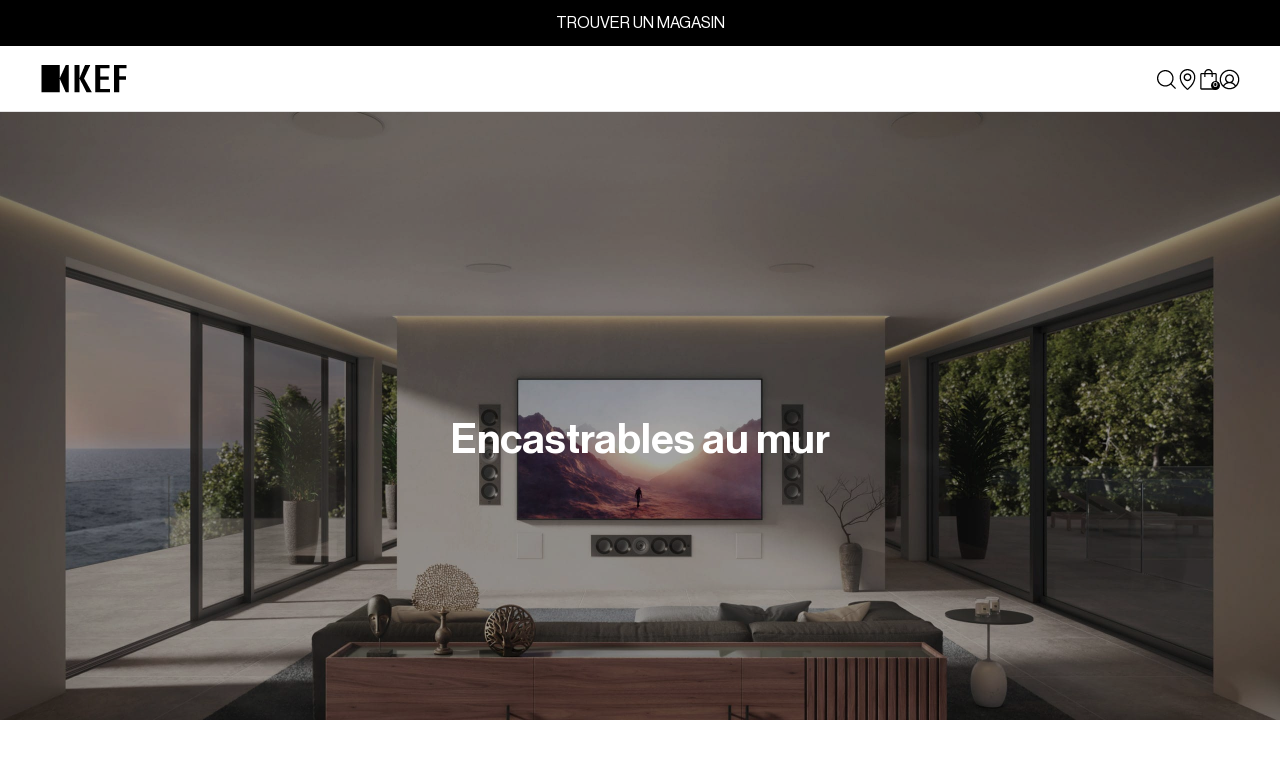

--- FILE ---
content_type: text/html; charset=utf-8
request_url: https://ca.kef.com/fr/collections/in-wall/feature_ip64?page=2
body_size: 71400
content:
<!doctype html>
<!--[if IE 9]> <html class="ie9 no-js" lang="fr"> <![endif]-->
<!--[if (gt IE 9)|!(IE)]><!--> <html class="no-js" lang="fr"> <!--<![endif]-->
<head>
  
<script>
var flag_gdpr = typeof isenseGDPR !== 'undefined';
</script>



<script>
function checkGDPRGTM() {
  var allowall = document.cookie.match(/(cookieconsent_status(.*?)=allow;)/g) !== null;
    var cookie = null;
  if (window.isenseGDPR !== undefined && window.isenseGDPR.Cookies.get('cookieconsent_preferences_disabled') !== undefined) {
    cookie = window.isenseGDPR.Cookies.get('cookieconsent_preferences_disabled');
  } else if (typeof isl_rc !== 'undefined') {
    cookie = isl_rc('cookieconsent_preferences_disabled');
  }

  if (cookie != null) {
    if (cookie.indexOf('analytics') == -1 || allowall) {
        <!-- Google Tag Manager -->
(function(w,d,s,l,i){w[l]=w[l]||[];w[l].push({'gtm.start':
new Date().getTime(),event:'gtm.js'});var f=d.getElementsByTagName(s)[0],
j=d.createElement(s),dl=l!='dataLayer'?'&l='+l:'';j.async=true;j.src=
'https://www.googletagmanager.com/gtm.js?id='+i+dl;f.parentNode.insertBefore(j,f);
})(window,document,'script','dataLayer','GTM-5P62HX9');
<!-- End Google Tag Manager -->

var script = document.createElement("script");
script.type = 'text/javascript';
script.src = '//ca.kef.com/cdn/shop/t/30/assets/gtm.js?v=53471734752443425951676878101';
document.head.appendChild(script);

<!-- Crazy Egg Tracking -->
var script = document.createElement("script");
script.type = 'text/javascript';
script.src = '//script.crazyegg.com/pages/scripts/0106/2512.js';
document.head.appendChild(script);
      }
  
      if (cookie.indexOf('marketing') == -1 || allowall) {
        
      }
  
      if (cookie.indexOf('functionality') == -1 || allowall) {
        
      }
  } else {
    setTimeout(function() {
      checkGDPRGTM();
    }, 500);
  }
}

window.addEventListener('click', function (e) {
  var btn_classlist = e.target.classList;
  if (e.target && (btn_classlist.contains('cc-btn-accept-selected') || btn_classlist.contains('cc-btn-accept-all') || btn_classlist.contains('cc-deny') || btn_classlist.contains('cc-allow'))) {
    checkGDPRGTM();
  }
});

checkGDPRGTM();
</script>







<script>
!function(){var e=null,n=[],t=(document.cookie.match(/^(?:.*;)?\s*cookieconsent_preferences_disabled\s*=\s*([^;]+)(?:.*)?$/)||[,null])[1];
Object.defineProperty(window,"fbq",{get:function(){return e},set:function(o){Object.defineProperty(o,"queue",{get:function(){return null!=t&&t.indexOf("marketing")>=0?[]:n},set:function(){}}),e=o}})}();
</script>




<script>
var iac=(document.cookie.match(/^(?:.*;)?\s*cookieconsent_preferences_disabled\s*=\s*([^;]+)(?:.*)?$/)||[,null])[1];null!=iac&&iac.indexOf("marketing")>=0&&"function"==typeof fbq&&fbq("dataProcessingOptions",["LDU"],0,0);
</script>




<script>
function isl_rc(n){for(var r=n+"=",t=document.cookie.split(";"),e=0;e<t.length;e++){for(var i=t[e];" "==i.charAt(0);)i=i.substring(1,i.length);if(0==i.indexOf(r))return i.substring(r.length,i.length)}return null}
if (isl_rc('cookieconsent_status')=='allow') {
  
}
</script>


<script type="text/javascript">
    window.isense_gdpr_privacy_policy_text = "Politique de Confidentialité  ";
    window.isense_gdpr_accept_button_text = "Tout accepter";
    window.isense_gdpr_close_button_text = "Fermer";
    window.isense_gdpr_reject_button_text = "Nur notwendige Cookies akzeptieren";
    window.isense_gdpr_change_cookies_text = "Gerer les choix";
    window.isense_widget_content = "Cookie Preferences";
    window.isense_gdpr_text = "Ce site web utilise des « cookies » afin d'optimiser votre experience sur notre site. ";

    window.isense_gdpr_strict_cookies_checkbox = "Cookies strictement nécessaires";
    window.isense_gdpr_strict_cookies_text = "Ces cookies sont strictement nécessaires pour les fonctions essentielles du site et vous permettent d'utiliser les fonctions de base du site. Ces cookies sont simplement basés sur vos actions, y-compris le choix de la langue, la devise, la session active et les préférences de confidentialité. Vous pouvez configurez votre navigateur afin de bloquer ces cookies, mais cela pourrait nuire au bon fonctionnement de notre site.";

    window.isense_gdpr_analytics_cookies_checkbox = "Activités analytiques et statistiques.";
    window.isense_gdpr_analytics_cookies_text = "Ces cookies récupèrent des informations sur la manière dont vous utilisez notre site, ce afin d'analyser le trafic sur le site et les cookies utilisés pour la recherche de marché. Ces cookies sont utilisés pour améliorer la performance du site et pour nous aider à comprendre nos produits et l'utilisation du site. Si vous êtes un membre KEF, les cookies pourront être utilisés pour créer un profil d'utilisateur connecté au compte de chaque membre, ce qui nous permettra d'optimiser nos produits et offres, en améliorant votre expérience en tant que consommateur.";

    window.isense_gdpr_marketing_cookies_checkbox = "Marketing";
    window.isense_gdpr_marketing_cookies_text = "Ces cookies récupèrent des informations sur l’usage que vous faites de notre site, ce dans le but de vous apporter des informations ainsi que des annonces plus pertinentes. Certains de ces cookies sont de partis tiers, ils récupèrent des informations liées à la navigation sur internet (par exemple, sites visités, heure de la visite) sur différents sites et ce sur une période donnée. Les informations récupérées ainsi sur notre site pourront être utilisées dans le but de vous montrer des annonces (les notre ainsi que celles d'autres compagnies) à travers l'internet. Si vous n'autorisez pas ces cookies, vous ne verrez pas ces annonces ciblées sur vos centres d'intérêt. ";

    window.isense_gdpr_functionality_cookies_checkbox = "Cookies fonctionnels";
    window.isense_gdpr_functionality_cookies_text = "Ces cookies permettent à notre Site Web d'offrir d'autres fonctions et de personnaliser les paramétrages. Sans ces cookies, notre Site Web ne pourrait pas se souvenir de certains des choix que vous auriez fait précédemment, ou personnaliser votre navigation en vous présentant des informations susceptibles de vous intéresser. Ces cookies peuvent également être utilisés pour reconnaitre votre appareil, de manière à ce que vous n'ayez pas à répéter les mêmes informations.     ";

    window.isense_gdpr_popup_header = "Choisissez le type de cookies que vous acceptez d'utiliser";

    
    window.isense_gdpr_popup_description = "";
    

    window.isense_gdpr_dismiss_button_text = "Fermer";

    window.isense_gdpr_accept_selected_button_text = "Accepter la sélection";
    window.isense_gdpr_accept_all_button_text = "Accepter tout";
    window.isense_gdpr_reject_all_button_text = "Reject All";

    window.isense_gdpr_data_collection_text = "*By clicking on the above buttons, I give my consent on collecting my IP and email (if registered). For more check <a href='https://ca.kef.com/pages/gdpr-compliance-2' target='_blank'>GDPR Compliance</a>";
    window.isense_gdpr_data_collection_text_cpra = "*By clicking on the above buttons, I give my consent on collecting my IP and email (if registered). For more check <a href='https://ca.kef.com/pages/gdpr-compliance-2' target='_blank'>CCPA-CPRA Compliance</a>";
    window.isense_gdpr_data_collection_text_vcdpa = "*By clicking on the above buttons, I give my consent on collecting my IP and email (if registered). For more check <a href='https://ca.kef.com/pages/gdpr-compliance-2' target='_blank'>VCDPA Compliance</a>";
    window.isense_gdpr_data_collection_text_us = "*By clicking on the above buttons, I give my consent on collecting my IP and email (if registered). For more check <a href='https://ca.kef.com/pages/gdpr-compliance-2' target='_blank'>US Laws Compliance</a>";
    window.isense_gdpr_data_collection_text_appi = "*By clicking on the above buttons, I give my consent on collecting my IP and email (if registered). For more check <a href='https://ca.kef.com/pages/gdpr-compliance-2' target='_blank'>APPI Compliance</a>";
    window.isense_gdpr_data_collection_text_pipeda = "*By clicking on the above buttons, I give my consent on collecting my IP and email (if registered). For more check <a href='https://ca.kef.com/pages/gdpr-compliance-2' target='_blank'>PIPEDA Compliance</a>";
    
    window.isense_gdpr_cookie__ab = "This cookie is generally provided by Shopify and is used in connection with access to the admin view of an online store platform.";
    window.isense_gdpr_cookie__orig_referrer = "This cookie is generally provided by Shopify and is used to track landing pages.";
    window.isense_gdpr_cookie_identity_state = "This cookie is generally provided by Shopify and is used  in connection with customer authentication.";
    window.isense_gdpr_cookie_identity_customer_account_number = "This cookie is generally provided by Shopify and is used  in connection with customer authentication.";
    window.isense_gdpr_cookie__landing_page = "This cookie is generally provided by Shopify and is used to track landing pages.";
    window.isense_gdpr_cookie__secure_session_id = "This cookie is generally provided by Shopify and is used to track a user's session through the multi-step checkout process and keep their order, payment and shipping details connected.";
    window.isense_gdpr_cookie_cart = "This cookie is generally provided by Shopify and is used in connection with a shopping cart.";
    window.isense_gdpr_cookie_cart_sig = "This cookie is generally provided by Shopify and is used in connection with checkout. It is used to verify the integrity of the cart and to ensure performance of some cart operations.";
    window.isense_gdpr_cookie_cart_ts = "This cookie is generally provided by Shopify and is used in connection with checkout.";
    window.isense_gdpr_cookie_cart_ver = "This cookie is generally provided by Shopify and is used in connection with the shopping cart.";
    window.isense_gdpr_cookie_cart_currency = "This cookie is generally provided by Shopify and it is set after a checkout is completed to ensure that new carts are in the same currency as the last checkout.";
    window.isense_gdpr_cookie_tracked_start_checkout = "This cookie is generally provided by Shopify and is used in connection with checkout.";
    window.isense_gdpr_cookie_storefront_digest = "This cookie is generally provided by Shopify and it stores a digest of the storefront password, allowing merchants to preview their storefront while it's password protected.";
    window.isense_gdpr_cookie_checkout_token = "This cookie is generally provided by Shopify and is used in connection with a checkout service.";
    window.isense_gdpr_cookie__shopify_m = "This cookie is generally provided by Shopify and is used for managing customer privacy settings.";
    window.isense_gdpr_cookie__shopify_tm = "This cookie is generally provided by Shopify and is used for managing customer privacy settings.";
    window.isense_gdpr_cookie__shopify_tw = "This cookie is generally provided by Shopify and is used for managing customer privacy settings.";
    window.isense_gdpr_cookie__tracking_consent = "This cookie is generally provided by Shopify and is used to store a user's preferences if a merchant has set up privacy rules in the visitor's region.";
    window.isense_gdpr_cookie_secure_customer_sig = "This cookie is generally provided by Shopify and is used in connection with a customer login.";
    window.isense_gdpr_cookie__shopify_y = "This cookie is associated with Shopify's analytics suite.";
    window.isense_gdpr_cookie_customer_auth_provider = "This cookie is associated with Shopify's analytics suite.";
    window.isense_gdpr_cookie_customer_auth_session_created_at = "This cookie is associated with Shopify's analytics suite.";
    window.isense_gdpr_cookie__y = "This cookie is associated with Shopify's analytics suite.";
    window.isense_gdpr_cookie__shopify_s = "This cookie is associated with Shopify's analytics suite.";
    window.isense_gdpr_cookie__shopify_fs = "This cookie is associated with Shopify's analytics suite.";
    window.isense_gdpr_cookie__ga = "This cookie name is associated with Google Universal Analytics";
    window.isense_gdpr_cookie__gid = "This cookie name is associated with Google Universal Analytics.";
    window.isense_gdpr_cookie__gat = "This cookie name is associated with Google Universal Analytics.";
    window.isense_gdpr_cookie__shopify_sa_t = "This cookie is associated with Shopify's analytics suite concerning marketing and referrals.";
    window.isense_gdpr_cookie__shopify_sa_p = "This cookie is associated with Shopify's analytics suite concerning marketing and referrals.";
    window.isense_gdpr_cookie_IDE = "This domain is owned by Doubleclick (Google). The main business activity is: Doubleclick is Googles real time bidding advertising exchange";
    window.isense_gdpr_cookie__s = "This cookie is associated with Shopify's analytics suite.";
    window.isense_gdpr_cookie_GPS = "This cookie is associated with YouTube which collects user data through videos embedded in websites, which is aggregated with profile data from other Google services in order to display targeted advertising to web visitors across a broad range of their own and other websites.";
    window.isense_gdpr_cookie_PREF = "This cookie, which may be set by Google or Doubleclick, may be used by advertising partners to build a profile of interests to show relevant ads on other sites.";
    window.isense_gdpr_cookie_BizoID = "This is a Microsoft MSN 1st party cookie to enable user-based content.";
    window.isense_gdpr_cookie__fbp = "Used by Facebook to deliver a series of advertisement products such as real time bidding from third party advertisers.";
    window.isense_gdpr_cookie___adroll = "This cookie is associated with AdRoll";
    window.isense_gdpr_cookie___adroll_v4 = "This cookie is associated with AdRoll";
    window.isense_gdpr_cookie___adroll_fpc = "This cookie is associated with AdRoll";
    window.isense_gdpr_cookie___ar_v4 = "This cookie is associated with AdRoll";
    window.isense_gdpr_cookie_cookieconsent_preferences_disabled = "This cookie is associated with the app Consentmo GDPR Compliance and is used for storing the customer's consent.";
    window.isense_gdpr_cookie_cookieconsent_status = "This cookie is associated with the app Consentmo GDPR Compliance and is used for storing the customer's consent.";
    window.isense_gdpr_cookie_no_info = "There is no information about this cookie yet.";
    window.isense_gdpr_cookie__customer_account_shop_sessions = "Used in combination with the _secure_account_session_id cookie to track user sessions for new customer accounts.";
    window.isense_gdpr_cookie__secure_account_session_id = "Used to track user sessions for new customer accounts.";
    window.isense_gdpr_cookie__shopify_country = "For stores where the currency/price page is determined by GeoIP, this cookie stores the page we found. This cookie helps to avoid GeoIP verification after the first application.";
    window.isense_gdpr_cookie__storefront_u = "Used to facilitate updating customer account information.";
    window.isense_gdpr_cookie__cmp_a = "Used to manage customer privacy settings.";
    window.isense_gdpr_cookie_checkout = "Used in connection with payments.";
    window.isense_gdpr_cookie_customer_account_locale = "Used in connection with new customer accounts.";
    window.isense_gdpr_cookie_dynamic_checkout_shown_on_cart = "Used in connection with payments.";
    window.isense_gdpr_cookie_hide_shopify_pay_for_checkout = "Used in connection with payments.";
    window.isense_gdpr_cookie_shopify_pay = "Used in connection with payments.";
    window.isense_gdpr_cookie_shopify_pay_redirect = "Used in connection with payments.";
    window.isense_gdpr_cookie_shop_pay_accelerated = "Used in connection with payments.";
    window.isense_gdpr_cookie_keep_alive = "Used in conjunction with buyer localization.";
    window.isense_gdpr_cookie_source_name = "Used in combination with mobile apps to provide personalized checkout behavior when browsing a compatible mobile app store.";
    window.isense_gdpr_cookie_master_device_id = "Used in conjunction with merchant login.";
    window.isense_gdpr_cookie_previous_step = "Used in connection with payments.";
    window.isense_gdpr_cookie_discount_code = "Used in connection with payments.";
    window.isense_gdpr_cookie_remember_me = "Used in connection with payments.";
    window.isense_gdpr_cookie_checkout_session_lookup = "Used in connection with payments.";
    window.isense_gdpr_cookie_checkout_prefill = "Used in connection with payments.";
    window.isense_gdpr_cookie_checkout_queue_token = "Used in connection with payments.";
    window.isense_gdpr_cookie_checkout_queue_checkout_token = "Used in connection with payments.";
    window.isense_gdpr_cookie_checkout_worker_session = "Used in connection with payments.";
    window.isense_gdpr_cookie_checkout_session_token = "Used in connection with payments.";
    window.isense_gdpr_cookie_cookietest = "Use it to make sure our systems are working properly.";
    window.isense_gdpr_cookie_order = "Used in conjunction with the order status page.";
    window["isense_gdpr_cookie_identity-state"] = "It is used in connection with user identification.";
    window.isense_gdpr_cookie_card_update_verification_id = "Used in connection with payments.";
    window.isense_gdpr_cookie_customer_account_new_login = "It is used in connection with user identification.";
    window.isense_gdpr_cookie_customer_account_preview = "It is used in connection with user identification.";
    window.isense_gdpr_cookie_customer_payment_method = "Used in connection with payments.";
    window.isense_gdpr_cookie_customer_shop_pay_agreement = "Used in connection with payments.";
    window.isense_gdpr_cookie_pay_update_intent_id = "Used in connection with payments.";
    window.isense_gdpr_cookie_localization = "Used in connection with payments.";
    window.isense_gdpr_cookie_profile_preview_token = "Used in connection with payments.";
    window.isense_gdpr_cookie_login_with_shop_finalize = "It is used in connection with user identification.";
    window.isense_gdpr_cookie_preview_theme = "It is used in conjunction with the theme editor.";
    window["isense_gdpr_cookie_shopify-editor-unconfirmed-settings"] = "It is used in conjunction with the theme editor.";
    window["isense_gdpr_cookie_wpm-test-cookie"] = "Use it to make sure our systems are working properly";

    window.isense_gdpr_cookie__ab_duration = "2 weeks";
    window.isense_gdpr_cookie__orig_referrer_duration = "2 weeks";
    window.isense_gdpr_cookie_identity_state_duration = "1 day";
    window.isense_gdpr_cookie_identity_customer_account_number_duration = "12 weeks";
    window.isense_gdpr_cookie__landing_page_duration = "2 weeks";
    window.isense_gdpr_cookie__secure_session_id_duration = "1 day";
    window.isense_gdpr_cookie_cart_duration = "2 weeks";
    window.isense_gdpr_cookie_cart_sig_duration = "2 weeks";
    window.isense_gdpr_cookie_cart_ts_duration = "2 weeks";
    window.isense_gdpr_cookie_cart_ver_duration = "2 weeks";
    window.isense_gdpr_cookie_cart_currency_duration = "2 weeks";
    window.isense_gdpr_cookie_tracked_start_checkout_duration = "1 year";
    window.isense_gdpr_cookie_storefront_digest_duration = "2 years";
    window.isense_gdpr_cookie_checkout_token_duration = "1 year";
    window.isense_gdpr_cookie__shopify_m_duration = "1 year";
    window.isense_gdpr_cookie__shopify_tm_duration = "30 minutes";
    window.isense_gdpr_cookie__shopify_tw_duration = "2 weeks";
    window.isense_gdpr_cookie__tracking_consent_duration = "1 year";
    window.isense_gdpr_cookie_secure_customer_sig_duration = "1 year";
    window.isense_gdpr_cookie__shopify_y_duration = "1 year";
    window.isense_gdpr_cookie_customer_auth_provider_duration = "1 session";
    window.isense_gdpr_cookie_customer_auth_session_created_at_duration = "1 session";
    window.isense_gdpr_cookie__y_duration = "1 year";
    window.isense_gdpr_cookie__shopify_s_duration = "30 minutes";
    window.isense_gdpr_cookie__shopify_fs_duration = "30 minutes";
    window.isense_gdpr_cookie__ga_duration = "2 years";
    window.isense_gdpr_cookie__gid_duration = "1 day";
    window.isense_gdpr_cookie__gat_duration = "1 minute";
    window.isense_gdpr_cookie__shopify_sa_t_duration = "30 minutes";
    window.isense_gdpr_cookie__shopify_sa_p_duration = "30 minutes";
    window.isense_gdpr_cookie_IDE_duration = "2 years";
    window.isense_gdpr_cookie__s_duration = "30 minutes";
    window.isense_gdpr_cookie_GPS_duration = "1 session";
    window.isense_gdpr_cookie_PREF_duration = "8 months";
    window.isense_gdpr_cookie_BizoID_duration = "1 month";
    window.isense_gdpr_cookie__fbp_duration = "3 months";
    window.isense_gdpr_cookie___adroll_duration = "1 year";
    window.isense_gdpr_cookie___adroll_v4_duration = "1 year";
    window.isense_gdpr_cookie___adroll_fpc_duration = "1 year";
    window.isense_gdpr_cookie___ar_v4_duration = "1 year";
    window.isense_gdpr_cookie_cookieconsent_preferences_disabled_duration = "1 day";
    window.isense_gdpr_cookie_cookieconsent_status_duration = "1 year";
    window.isense_gdpr_cookie_no_info_duration = "unknown";
    window.isense_gdpr_cookie__customer_account_shop_sessions_duration = "30 day";
    window.isense_gdpr_cookie__secure_account_session_id_duration = "30 day";
    window.isense_gdpr_cookie__shopify_country_duration = "session";
    window.isense_gdpr_cookie__storefront_u_duration = "1 minute";
    window.isense_gdpr_cookie__cmp_a_duration = "1 day";
    window.isense_gdpr_cookie_checkout_duration = "4 weeks";
    window.isense_gdpr_cookie_customer_account_locale_duration = "1 year";
    window.isense_gdpr_cookie_dynamic_checkout_shown_on_cart_duration = "30 minutes";
    window.isense_gdpr_cookie_hide_shopify_pay_for_checkout_duration = "session";
    window.isense_gdpr_cookie_shopify_pay_duration = "1 year";
    window.isense_gdpr_cookie_shopify_pay_redirect_duration = "60 minutes";
    window.isense_gdpr_cookie_shop_pay_accelerated_duration = "1 year";
    window.isense_gdpr_cookie_keep_alive_duration = "2 weeks";
    window.isense_gdpr_cookie_source_name_duration = "session";
    window.isense_gdpr_cookie_master_device_id_duration = "2 years";
    window.isense_gdpr_cookie_previous_step_duration = "1 year";
    window.isense_gdpr_cookie_discount_code_duration = "session";
    window.isense_gdpr_cookie_remember_me_duration = "1 year";
    window.isense_gdpr_cookie_checkout_session_lookup_duration = "3 weeks";
    window.isense_gdpr_cookie_checkout_prefill_duration = "5 minutes";
    window.isense_gdpr_cookie_checkout_queue_token_duration = "1 year";
    window.isense_gdpr_cookie_checkout_queue_checkout_token_duration = "1 year";
    window.isense_gdpr_cookie_checkout_worker_session_duration = "3 day";
    window.isense_gdpr_cookie_checkout_session_token_duration = "3 weeks";
    window.isense_gdpr_cookie_cookietest_duration = "1 minute";
    window.isense_gdpr_cookie_order_duration = "3 weeks";
    window["isense_gdpr_cookie_identity-state_duration"] = "1 day";
    window.isense_gdpr_cookie_card_update_verification_id_duration = "1 day";
    window.isense_gdpr_cookie_customer_account_new_login_duration = "20 minutes";
    window.isense_gdpr_cookie_customer_account_preview_duration = "7 day";
    window.isense_gdpr_cookie_customer_payment_method_duration = "60 minutes";
    window.isense_gdpr_cookie_customer_shop_pay_agreement_duration = "1 minute";
    window.isense_gdpr_cookie_pay_update_intent_id_duration = "20 minutes";
    window.isense_gdpr_cookie_localization_duration = "2 weeks";
    window.isense_gdpr_cookie_profile_preview_token_duration = "5 minutes";
    window.isense_gdpr_cookie_login_with_shop_finalize_duration = "5 minutes";
    window.isense_gdpr_cookie_preview_theme_duration = "session";
    window["isense_gdpr_cookie_shopify-editor-unconfirmed-settings_duration"] = "1 day";
    window["isense_gdpr_cookie_wpm-test-isense_cookie_duration"] = "";

    window.isense_gdpr_cookie__ab_provider = "Shopify";
    window.isense_gdpr_cookie__orig_referrer_provider = "Shopify";
    window.isense_gdpr_cookie_identity_state_provider = "Shopify";
    window.isense_gdpr_cookie_identity_customer_account_number_provider = "Shopify";
    window.isense_gdpr_cookie__landing_page_provider = "Shopify";
    window.isense_gdpr_cookie__secure_session_id_provider = "Shopify";
    window.isense_gdpr_cookie_cart_provider = "Shopify";
    window.isense_gdpr_cookie_cart_sig_provider = "Shopify";
    window.isense_gdpr_cookie_cart_ts_provider = "Shopify";
    window.isense_gdpr_cookie_cart_ver_provider = "Shopify";
    window.isense_gdpr_cookie_cart_currency_provider = "Shopify";
    window.isense_gdpr_cookie_tracked_start_checkout_provider = "Shopify";
    window.isense_gdpr_cookie_storefront_digest_provider = "Shopify";
    window.isense_gdpr_cookie_checkout_token_provider = "Shopify";
    window.isense_gdpr_cookie__shopify_m_provider = "Shopify";
    window.isense_gdpr_cookie__shopify_tm_provider = "Shopify";
    window.isense_gdpr_cookie__shopify_tw_provider = "Shopify";
    window.isense_gdpr_cookie__tracking_consent_provider = "Shopify";
    window.isense_gdpr_cookie_secure_customer_sig_provider = "Shopify";
    window.isense_gdpr_cookie__shopify_y_provider = "Shopify";
    window.isense_gdpr_cookie_customer_auth_provider_provider = "Shopify";
    window.isense_gdpr_cookie_customer_auth_session_created_at_provider = "Shopify";
    window.isense_gdpr_cookie__y_provider = "Shopify";
    window.isense_gdpr_cookie__shopify_s_provider = "Shopify";
    window.isense_gdpr_cookie__shopify_fs_provider = "Shopify";
    window.isense_gdpr_cookie__ga_provider = "Google Analytics";
    window.isense_gdpr_cookie__gid_provider = "Google Analytics";
    window.isense_gdpr_cookie__gat_provider = "Google Analytics";
    window.isense_gdpr_cookie__shopify_sa_t_provider = "Shopify";
    window.isense_gdpr_cookie__shopify_sa_p_provider = "Shopify";
    window.isense_gdpr_cookie_IDE_provider = "Google DoubleClick";
    window.isense_gdpr_cookie__s_provider = "Shopify";
    window.isense_gdpr_cookie_GPS_provider = "Youtube";
    window.isense_gdpr_cookie_PREF_provider = "Youtube";
    window.isense_gdpr_cookie_BizoID_provider = "LinkedIn";
    window.isense_gdpr_cookie__fbp_provider = "Meta Platforms, Inc.";
    window.isense_gdpr_cookie___adroll_provider = "Adroll Group";
    window.isense_gdpr_cookie___adroll_v4_provider = "Adroll Group";
    window.isense_gdpr_cookie___adroll_fpc_provider = "Adroll Group";
    window.isense_gdpr_cookie___ar_v4_provider = "Adroll Group";
    window.isense_gdpr_cookie_cookieconsent_preferences_disabled_provider = "GDPR/CCPA + Cookie management";
    window.isense_gdpr_cookie_cookieconsent_status_provider = "GDPR/CCPA + Cookie management";
    window.isense_gdpr_cookie_no_info_provider = "unknown";
</script>
  <meta charset="utf-8">
  <meta http-equiv="X-UA-Compatible" content="IE=edge,chrome=1">
  <meta name="viewport" content="width=device-width,initial-scale=1">
  <meta name="google-site-verification" content="Lc4cWPkIKsRRWYc3wTfvTlS1YPYqAkviqxTWrjIQ5Og" />
  <meta name="google-site-verification" content="oCUdE1K55IjW0zxzvztEwc5hHzvZ76-T4XuN9OUt3zo" />
  <link rel="shortcut icon" href="https://assets.kef.com/shopify/themes/icons/favicon.ico">
<link rel="apple-touch-icon" sizes="180x180" href="https://assets.kef.com/shopify/themes/icons/apple-touch-icon.png">
<link rel="icon" type="image/png" sizes="32x32" href="https://assets.kef.com/shopify/themes/icons/favicon-32x32.png">
<link rel="icon" type="image/png" sizes="16x16" href="https://assets.kef.com/shopify/themes/icons/favicon-16x16.png">
<link rel="manifest" href="https://assets.kef.com/shopify/themes/icons/site.webmanifest">
<link rel="mask-icon" href="https://assets.kef.com/shopify/themes/icons/safari-pinned-tab.svg" color="#ffffff">
<meta name="msapplication-TileColor" content="#ffffff">
<meta name="theme-color" content="#ffffff">
  <title>
  Encastrables au mur &ndash; Mots clés &quot;Feature_IP64&quot; &ndash; Page 2 | KEF Canada
</title>
  <link rel="canonical" href="https://ca.kef.com/fr/collections/in-wall/feature_ip64?page=2">
<link rel="alternate" href="https://international.kef.com/collections/in-wall/feature_ip64" hreflang="x-default"><link rel="alternate" href="https://de.kef.com/collections/in-wall/feature_ip64" hreflang="de"><link rel="alternate" href="https://de.kef.com/collections/in-wall/feature_ip64" hreflang="de-AT"><link rel="alternate" href="https://fr.kef.com/collections/in-wall/feature_ip64" hreflang="fr"><link rel="alternate" href="https://fr.kef.com/collections/in-wall/feature_ip64" hreflang="fr-BE"><link rel="alternate" href="https://nl.kef.com/collections/in-wall/feature_ip64" hreflang="nl"><link rel="alternate" href="https://nl.kef.com/collections/in-wall/feature_ip64" hreflang="nl-BE"><link rel="alternate" href="https://uk.kef.com/collections/in-wall/feature_ip64" hreflang="en-GB"><link rel="alternate" href="https://eu.kef.com/collections/in-wall/feature_ip64" hreflang="en-IT"><link rel="alternate" href="https://eu.kef.com/collections/in-wall/feature_ip64" hreflang="en-SE"><link rel="alternate" href="https://eu.kef.com/collections/in-wall/feature_ip64" hreflang="en-ES"><link rel="alternate" href="https://eu.kef.com/collections/in-wall/feature_ip64" hreflang="en-FI"><link rel="alternate" href="https://eu.kef.com/collections/in-wall/feature_ip64" hreflang="en-PL"><link rel="alternate" href="https://eu.kef.com/collections/in-wall/feature_ip64" hreflang="en-DK"><link rel="alternate" href="https://eu.kef.com/collections/in-wall/feature_ip64" hreflang="en-HR"><link rel="alternate" href="https://eu.kef.com/collections/in-wall/feature_ip64" hreflang="en-PT"><link rel="alternate" href="https://eu.kef.com/collections/in-wall/feature_ip64" hreflang="en-IE"><link rel="alternate" href="https://eu.kef.com/collections/in-wall/feature_ip64" hreflang="en-RO"><link rel="alternate" href="https://hk.kef.com/collections/in-wall/feature_ip64" hreflang="en-HK"><link rel="alternate" href="https://hk.kef.com/zh/collections/in-wall/feature_ip64" hreflang="zh-HK"><link rel="alternate" href="https://ap.kef.com/collections/in-wall/feature_ip64" hreflang="en-SG"><link rel="alternate" href="https://tw.kef.com/collections/in-wall/feature_ip64" hreflang="zh-Hant-TW"><link rel="alternate" href="https://jp.kef.com/collections/in-wall/feature_ip64" hreflang="ja"><link rel="alternate" href="https://kr.kef.com/collections/in-wall/feature_ip64" hreflang="ko"><link rel="alternate" href="https://www.kef.cn/collections/in-wall/feature_ip64" hreflang="zh-Hans-CN"><link rel="alternate" href="https://au.kef.com/collections/in-wall/feature_ip64" hreflang="en-AU"><link rel="alternate" href="https://mx.kef.com/collections/in-wall/feature_ip64" hreflang="es-MX"><link rel="alternate" href="https://mx.kef.com/en/collections/in-wall/feature_ip64" hreflang="en-MX"><link rel="alternate" href="https://ca.kef.com/collections/in-wall/feature_ip64" hreflang="en-CA"><link rel="alternate" href="https://ca.kef.com/fr/collections/in-wall/feature_ip64" hreflang="fr-CA"><link rel="alternate" href="https://us.kef.com/collections/in-wall/feature_ip64" hreflang="en-US"><link rel="alternate" href="https://international.kef.com/collections/in-wall/feature_ip64" hreflang="en"><meta property="og:site_name" content="KEF CA">
<meta property="og:url" content="https://ca.kef.com/fr/collections/in-wall/feature_ip64?page=2">
<meta property="og:title" content="Encastrables au mur">
<meta property="og:type" content="product.group">
<meta property="og:description" content="KEF CA"><meta property="og:image" content="http://ca.kef.com/cdn/shop/files/kef-logo-w-bg_0e1d8a54-1d8c-4d68-87f9-9ba315b497ac_1200x1200.png?v=1710326206">
<meta property="og:image:secure_url" content="https://ca.kef.com/cdn/shop/files/kef-logo-w-bg_0e1d8a54-1d8c-4d68-87f9-9ba315b497ac_1200x1200.png?v=1710326206">
<meta property="og:image:width" content="1224">
    <meta property="og:image:height" content="984">
    <meta property="og:image:alt" content="Encastrables au mur">
<meta name="twitter:site" content="@KEF_America">
<meta name="twitter:card" content="summary_large_image">
<meta name="twitter:title" content="Encastrables au mur">
<meta name="twitter:description" content="KEF CA"><script>
    document.documentElement.className = document.documentElement.className.replace('no-js', 'js');
  </script>
  
  <link href="https://assets.kef.com/shopify/themes/fonts/theme-fonts.css" rel="stylesheet" type="text/css" media="all">
  <link href="https://assets.kef.com/shopify/themes/fonts/v2/theme-font.css" rel="stylesheet" type="text/css" media="all">
  <link href="https://assets.kef.com/shopify/themes/fonts/v2/Degular-Regular.woff2" rel="preload" as="font" crossorigin>
  <link href="https://assets.kef.com/shopify/themes/fonts/v2/Degular-Semibold.woff2" rel="preload" as="font" crossorigin>
  <link href="https://assets.kef.com/shopify/themes/fonts/v2/NeueHaasDisplay-Roman.woff2" rel="preload" as="font" crossorigin>
  <link href="https://assets.kef.com/shopify/themes/fonts/v2/NeueHaasDisplay-Medium.woff2" rel="preload" as="font" crossorigin>
  
  <style type="text/css">
    :root {
      --degular: 'Degular', sans-serif;
      --neue-haas: 'Neue Haas Grotesk Display Pro', sans-serif;
      
      --language-en: "English";
      --language-zh-tw: "中文";
      --language-es: "Español";
      --language-fr: "Français";
      --width-site: 1240px;

      --text_newsletter_last_name: "Nom";
      --text_cart_grand_total: "Total";
    }
    
    @media (min-width: 1500px) { 
      html[lang="fr"] #NavDrawer { display: none !important; }
      html[lang="fr"] #site-header .site-header__menu { display: none !important; }
    }
    @media (max-width: 1499px) {
      html[lang="fr"] #NavDrawer { display: block !important; }
      html[lang="fr"] #site-header .site-header__menu { display: flex !important; }
      html[lang="fr"] #site-header .header-bar { padding-top: 15px; }
      html[lang="fr"] #site-header .nav-bar { display: none; }
      html[lang="fr"] #site-header .language-selector { display: none; }
    }
  </style>
  <link href="//ca.kef.com/cdn/shop/t/30/assets/theme.scss.css?v=151154966093176653411732505649" rel="stylesheet" type="text/css" media="all" />
  <link href="//ca.kef.com/cdn/shop/t/30/assets/bootstrap-grid.css?v=58291341572874936421692767150" rel="stylesheet" type="text/css" media="all" />
  <link href="https://cdnjs.cloudflare.com/ajax/libs/flag-icon-css/6.6.6/css/flag-icons.min.css" rel="stylesheet" type="text/css" media="all" />
  <link href="//ca.kef.com/cdn/shop/t/30/assets/theme-v3.css?v=15251130183152028551762737748" rel="stylesheet" type="text/css" media="all" />
  <link href="https://assets.kef.com/shopify/themes/color-swatch/swatch.css?v=24" rel="stylesheet">
  <link href="//ca.kef.com/cdn/shop/t/30/assets/main.scss.css?v=170924775103052615301732505649" rel="stylesheet" type="text/css" media="all" />
<script>
    window.kef = {};
    window.kef.assets = {
      aria: {
        texts: '{&quot;back_to_top&quot;=&gt;&quot;Back to top&quot;, &quot;open&quot;=&gt;&quot;Open&quot;, &quot;close&quot;=&gt;&quot;Close&quot;, &quot;previous&quot;=&gt;&quot;Previous&quot;, &quot;next&quot;=&gt;&quot;Next&quot;, &quot;explore_more&quot;=&gt;&quot;EN SAVOIR PLUS&quot;, &quot;play_video&quot;=&gt;&quot;Play video&quot;, &quot;img_spacer&quot;=&gt;&quot;blank&quot;, &quot;drawer_menu&quot;=&gt;&quot;Drawer menu&quot;, &quot;site_search&quot;=&gt;&quot;Site search&quot;, &quot;footer_newsletter_title&quot;=&gt;&quot;Subscribe to our newsletter&quot;, &quot;newsletter_popup_image_alt&quot;=&gt;&quot;Newsletter popup&quot;, &quot;mykef_section_image_alt&quot;=&gt;&quot;MyKEF section&quot;, &quot;product_variants_dropdown_label&quot;=&gt;&quot;Select option&quot;, &quot;hotspot_toggle&quot;=&gt;&quot;Toggle&quot;, &quot;tih_video_link&quot;=&gt;&quot;Watch the video&quot;, &quot;book_a_demo_calendar_icon_alt&quot;=&gt;&quot;Calendar icon&quot;, &quot;mykef&quot;=&gt;{&quot;mykef_connect_alt&quot;=&gt;&quot;MyKEF Connect icon&quot;, &quot;apple_app_store_alt&quot;=&gt;&quot;Download on the Apple App Store&quot;, &quot;google_play_store_alt&quot;=&gt;&quot;Get it on Google Play&quot;}, &quot;social&quot;=&gt;{&quot;facebook&quot;=&gt;&quot;Facebook&quot;, &quot;twitter&quot;=&gt;&quot;X / Twitter&quot;, &quot;instagram&quot;=&gt;&quot;Instagram&quot;, &quot;linkedin&quot;=&gt;&quot;LinkedIn&quot;, &quot;youtube&quot;=&gt;&quot;YouTube&quot;, &quot;discord&quot;=&gt;&quot;Discord&quot;, &quot;line&quot;=&gt;&quot;LINE&quot;, &quot;kakao&quot;=&gt;&quot;Kakao&quot;, &quot;tiktok&quot;=&gt;&quot;TikTok&quot;, &quot;wechat&quot;=&gt;&quot;WeChat&quot;, &quot;weibo&quot;=&gt;&quot;Weibo&quot;, &quot;xhs&quot;=&gt;&quot;XHS&quot;}}',
      },
      language: {
        en: 'English',
        'zh-tw': '中文',
        es: 'Español',
        fr: 'Français',
      },
      sticky_menu: {
        css: `//ca.kef.com/cdn/shop/t/30/assets/sticky-menu.css?v=47279155907589140961765951685`,
        js: `//ca.kef.com/cdn/shop/t/30/assets/sticky-menu.js?v=101269469024843361811761706183`,
      },
      swiper: {
        css: `//ca.kef.com/cdn/shop/t/30/assets/kef-swiper.css?v=34192427464831469871761029240`,
        js: `//ca.kef.com/cdn/shop/t/30/assets/kef-swiper.js?v=167206261710444973991767942785`,
      },
      table_comparison: {
        css: `//ca.kef.com/cdn/shop/t/30/assets/kef-table-comparison.css?v=30293860221189048441732505612`,
        js: `//ca.kef.com/cdn/shop/t/30/assets/kef-table-comparison.js?v=156367334713429394791732505610`,
      },
      hotspots: {
        css: `//ca.kef.com/cdn/shop/t/30/assets/kef-hotspots.css?v=181184023639115937701758510127`,
        js: `//ca.kef.com/cdn/shop/t/30/assets/kef-hotspots.js?v=27238586576862428311750732854`,
      },
      video_sequence: {
        css: `//ca.kef.com/cdn/shop/t/30/assets/kef-video-sequence.css?v=144419880598202155151758510126`,
        js: `//ca.kef.com/cdn/shop/t/30/assets/kef-video-sequence.js?v=143842571866062438311758510127`,
      },
      video_worker: {
        js: `//ca.kef.com/cdn/shop/t/30/assets/video-worker.js?v=132374297079024689951762315490`,
      },
      latest_offer: {
        css: `//ca.kef.com/cdn/shop/t/30/assets/latest-offer.css?v=13379139108218145201732505611`,
        js: `//ca.kef.com/cdn/shop/t/30/assets/latest-offer.js?v=147933661697069308961742883142`,
        texts: {
          add_to_cart: 'Ajouter au panier',
          add_to_cart_mb: 'Ajouter',
          sold_out: 'Bientôt disponible à nouveau',
        },
      },
      latest_offer_v2: {
        css: `//ca.kef.com/cdn/shop/t/30/assets/latest-offer-v2.css?v=148446442415247388411750151522`,
        js: `//ca.kef.com/cdn/shop/t/30/assets/latest-offer-v2.js?v=93393431172062540321742456801`,
      },
      product_carousel: {
        css: `//ca.kef.com/cdn/shop/t/30/assets/product-carousel-v2.css?v=114845473592203858021758510127`,
        js: `//ca.kef.com/cdn/shop/t/30/assets/product-carousel-v2.js?v=70683019169885770751763019221`,
        texts: {
          shop_now: 'Achetez maintenant',
          explore_more: 'EN SAVOIR PLUS',
          swatch_more: '+ {{ number }} more',
        },
      },
      product_collection: {
        css: `//ca.kef.com/cdn/shop/t/30/assets/product-collection-v2.css?v=91474062883873642671732505612`,
        js: `//ca.kef.com/cdn/shop/t/30/assets/product-collection-js.css?3648`,
        texts: {
          shop: 'Achetez',
          shop_now: 'Achetez maintenant',
        },
      },
      product_comparison: {
        css: `//ca.kef.com/cdn/shop/t/30/assets/product-comparison.css?v=131914833904138326101732505614`,
        js: `//ca.kef.com/cdn/shop/t/30/assets/product-comparison.js?v=42823561868455211671728549922`,
        texts: `{&quot;add_a_product&quot;=&gt;&quot;Add a Product&quot;, &quot;add_new_products&quot;=&gt;&quot;Choose other two products to compare&quot;, &quot;choose_a_product&quot;=&gt;&quot;Choose a product&quot;, &quot;choose_other_products&quot;=&gt;&quot;Choose other two products&quot;, &quot;cancel&quot;=&gt;&quot;Cancel&quot;, &quot;confirm&quot;=&gt;&quot;Confirm&quot;, &quot;see_all&quot;=&gt;&quot;See all&quot;, &quot;see_less&quot;=&gt;&quot;See less&quot;}`,
        data_type: 'excel', // excel salsify
        data_url: `//ca.kef.com/cdn/shop/t/30/assets/product-comparison-salsify-20240318.json?v=21825988082632489701751957843`,
      },
      referral: {
        flag: false,
        url_path: `https://assets.kef.com/locale/kef/`,
        env_folder: `pd`,
      },
    };
    window.kef.theme_menu = {
      data_url: '//ca.kef.com/cdn/shop/t/30/assets/theme-menu-ca-fr.json?v=173968373665363243371766152977',
      asset_url: 'https://assets.kef.com/shopify/themes/menu/default/',
      texts: {
        header:"{\u0026quot;back\u0026quot;=\u0026gt;\u0026quot;Retour\u0026quot;}",
        drawer:"{\u0026quot;back\u0026quot;=\u0026gt;\u0026quot;Retour\u0026quot;}",
        footer:"{\u0026quot;back\u0026quot;=\u0026gt;\u0026quot;Retour\u0026quot;}",
      },
      arrow_icon: `<svg xmlns="http://www.w3.org/2000/svg" width="32" height="32" viewBox="0 0 32 32" fill="%231F1E1E"><path fill-rule="evenodd" clip-rule="evenodd" d="M12.4142 6.99997L21.1213 15.7071C21.5118 16.0976 21.5118 16.7308 21.1213 17.1213L12.4142 25.8284L11 24.4142L19 16.4142L11 8.41418L12.4142 6.99997Z" fill="%231F1E1E"/></svg>`,
      plus_icon: `<svg xmlns="http://www.w3.org/2000/svg" width="32" height="32" viewBox="0 0 32 32" fill="%231F1E1E"><path fill-rule="evenodd" clip-rule="evenodd" d="M17 15V2H15V15H2V17H15V30H17V17H30V15H17Z" fill="%231F1E1E"/></svg>`,
      close_button: `<svg width="21" height="22" viewBox="0 0 21 22" fill="none" xmlns="http://www.w3.org/2000/svg">
<path fill-rule="evenodd" clip-rule="evenodd" d="M3.5531 3.125L18.4023 17.9742L17.4743 18.9023L2.62502 4.05308L3.5531 3.125Z" fill="black"/>
<path fill-rule="evenodd" clip-rule="evenodd" d="M2.625 17.9742L17.4742 3.125L18.4023 4.05308L3.55308 18.9023L2.625 17.9742Z" fill="black"/>
</svg>
`,
    };
    window.kef.sso = {
      url: `https://kefid.kef.com`,
      login: `https://kefid.kef.com/auth/login?callbackUrl=https%3A%2F%2Fca.kef.com%2Ffr%2Fcollections%2Fin-wall%2Ffeature_ip64&lang=ca-fr`,
      register: `https://kefid.kef.com/auth/signup_with_email?callbackUrl=https%3A%2F%2Fca.kef.com%2Ffr%2Faccount&lang=ca-fr`,
      logout: `https://kefid.kef.com/auth/logout?callbackUrl=https%3A%2F%2Fca.kef.com%2Ffr%2Faccount%2Flogout&lang=ca-fr`,

      tih_login: `https://kefid.kef.com/auth/campaign/TakeItHome/login?callbackUrl=https%3A%2F%2Fca.kef.com%2Ffr%2Fpages%2Ftake-it-home-form&lang=ca-fr`,
      tih_register: `https://kefid.kef.com/auth/campaign/TakeItHome/signup?callbackUrl=https%3A%2F%2Fca.kef.com%2Ffr%2F&lang=ca-fr&campaignCity=Seoul`,

      replaceLinks: (el) => {
        el = el || $('body');
        $('a[href*="/account/login"]', el).attr('href', window.kef.sso.login);
        $('a[href*="/account/register"]', el).attr('href', window.kef.sso.register);
        $('a[href*="/account/logout"]', el).attr('href', window.kef.sso.logout);

        var utm_params = Cookies.get('sso_utm') || '',
            utm_test = location.search.match(/(?:utm_source|utm_medium|utm_campaign|utm_content|utm_landing)/ig);
        if (utm_test !== null) {
          utm_params = location.search.replace('?', '&');
          if (utm_params.indexOf('utm_landing=') < 0) {
            utm_params += `&utm_landing=https://ca.kef.com/fr/collections/in-wall/feature_ip64`;
          }
          utm_params = encodeURIComponent(utm_params);
          Cookies.set('sso_utm', utm_params, {
            expires: 14
          });
        }
        if (utm_params != '') {
          window.kef.sso.appendUtmParams(el, utm_params);
        }
      },
      appendUtmParams: (el, params) => {
        $(window).on('load', function() {
          $(`a[href*="https://kefid.kef.com"]`).each(function() {
            var href = $(this).attr('href');
            $(this).attr('href', href + decodeURIComponent(params));
          });
        });
      },
    };
    window.kef.minicart = {
      enable: true,
    };
  </script>

  <script>
    window.theme = window.theme || {};
    window.money_format = '${{amount}}';
    window.shop_currency = 'CAD';
    window.template = 'collection';
    window.domain_url = 'https://ca.kef.com';
    window.root_url = '/fr';

    theme.strings = {
      minicartItem: "produit",
      minicartItems: "des produits",
      stockAvailable: "1 restant",
      addToCart: "Ajouter au panier",
      soldOut: "Bientôt disponible à nouveau",
      unavailable: "Non disponible",
      noStockAvailable: "L\u0026#39;article n\u0026#39;a pu être ajouté à votre panier car il n\u0026#39;y en a pas assez en stock.",
      willNotShipUntil: "Sera expédié après [date]",
      willBeInStockAfter: "Sera en stock à compter de [date]",
      totalCartDiscount: "Vous économisez [savings]",
      addressError: "Vous ne trouvez pas cette adresse",
      addressNoResults: "Aucun résultat pour cette adresse",
      addressQueryLimit: "Vous avez dépassé la limite de Google utilisation de l'API. Envisager la mise à niveau à un \u003ca href=\"https:\/\/developers.google.com\/maps\/premium\/usage-limits\"\u003erégime spécial\u003c\/a\u003e.",
      authError: "Il y avait un problème authentifier votre compte Google Maps API."
    };
  </script>

  <script> ! function(s, a, e, v, n, t, z) {
    if (s.saq) return;
    n = s.saq = function() {
        n.callMethod ? n.callMethod.apply(n, arguments) : n.queue.push(arguments)
    };
    if (!s._saq) s._saq = n;
    n.push = n;
    n.loaded = !0;
    n.version = '1.0';
    n.queue = [];
    t = a.createElement(e);
    t.async = !0;
    t.src = v;
    z = a.getElementsByTagName(e)[0];
    z.parentNode.insertBefore(t, z)
}(window, document, 'script', 'https://tags.srv.stackadapt.com/events.js');
saq('ts', 'y56SVK738bA23rVo4JTBmA'); </script>

  
  <!--[if (gt IE 9)|!(IE)]><!--><script src="//ca.kef.com/cdn/shop/t/30/assets/lazysizes.min.js?v=56045284683979784691666683718" async="async"></script><!--<![endif]-->
  <!--[if lte IE 9]><script src="//ca.kef.com/cdn/shop/t/30/assets/lazysizes.min.js?v=56045284683979784691666683718"></script><![endif]-->

  <!--[if (gt IE 9)|!(IE)]><!--><script src="//ca.kef.com/cdn/shop/t/30/assets/vendor.js?v=90977963564075215971666683718" defer="defer"></script><!--<![endif]-->
  <!--[if lt IE 9]><script src="//ca.kef.com/cdn/shop/t/30/assets/vendor.js?v=90977963564075215971666683718"></script><![endif]-->
  
  <script src="//ajax.googleapis.com/ajax/libs/jquery/1.12.4/jquery.min.js" type="text/javascript"></script>
  <script src="https://cdnjs.cloudflare.com/ajax/libs/jquery-validate/1.21.0/jquery.validate.min.js" defer="defer"></script>

  
  


    <script>
      window.kef.cart = {
        error:"{\u0026quot;max_qty_reach\u0026quot;=\u0026gt;\u0026quot;*You have reached the maximum of stocks available.\u0026quot;, \u0026quot;order_min_qty\u0026quot;=\u0026gt;\u0026quot;not reach minimum quantity order\u0026quot;, \u0026quot;order_modulo_qty\u0026quot;=\u0026gt;\u0026quot;quantity must order in multiple of {{ qty }} unit(s)\u0026quot;}",
        texts: {
          add_to_cart: `Ajouter au panier`,
          sold_out: `Bientôt disponible à nouveau`,
        },
      }
    </script>

  <!--[if (gt IE 9)|!(IE)]><!--><script src="//ca.kef.com/cdn/shop/t/30/assets/theme.js?v=135552722779966386091758611521" defer="defer"></script><!--<![endif]-->
  <!--[if lte IE 9]><script src="//ca.kef.com/cdn/shop/t/30/assets/theme.js?v=135552722779966386091758611521"></script><![endif]-->

  
<script>window.performance && window.performance.mark && window.performance.mark('shopify.content_for_header.start');</script><meta name="google-site-verification" content="y5QVwtrqpPRGqk29HGKWmCg7vLQIp8mAzyUDIpOfJ2s">
<meta id="shopify-digital-wallet" name="shopify-digital-wallet" content="/61341892831/digital_wallets/dialog">
<meta name="shopify-checkout-api-token" content="0ff1cc976f118596bf2ec919c711bfee">
<meta id="in-context-paypal-metadata" data-shop-id="61341892831" data-venmo-supported="true" data-environment="production" data-locale="fr_FR" data-paypal-v4="true" data-currency="CAD">
<link rel="alternate" type="application/atom+xml" title="Feed" href="/fr/collections/in-wall/feature_ip64.atom" />
<link rel="prev" href="/fr/collections/in-wall/feature_ip64?page=1">



<link rel="alternate" type="application/json+oembed" href="https://ca.kef.com/fr/collections/in-wall/feature_ip64.oembed?page=2">
<script async="async" src="/checkouts/internal/preloads.js?locale=fr-CA"></script>
<script id="apple-pay-shop-capabilities" type="application/json">{"shopId":61341892831,"countryCode":"US","currencyCode":"CAD","merchantCapabilities":["supports3DS"],"merchantId":"gid:\/\/shopify\/Shop\/61341892831","merchantName":"KEF CA","requiredBillingContactFields":["postalAddress","email","phone"],"requiredShippingContactFields":["postalAddress","email","phone"],"shippingType":"shipping","supportedNetworks":["visa","masterCard","amex","discover","jcb"],"total":{"type":"pending","label":"KEF CA","amount":"1.00"},"shopifyPaymentsEnabled":false,"supportsSubscriptions":false}</script>
<script id="shopify-features" type="application/json">{"accessToken":"0ff1cc976f118596bf2ec919c711bfee","betas":["rich-media-storefront-analytics"],"domain":"ca.kef.com","predictiveSearch":true,"shopId":61341892831,"locale":"fr"}</script>
<script>var Shopify = Shopify || {};
Shopify.shop = "kef-ca.myshopify.com";
Shopify.locale = "fr";
Shopify.currency = {"active":"CAD","rate":"1.0"};
Shopify.country = "CA";
Shopify.theme = {"name":"20250618 flow Venture - mykef v2","id":136105689311,"schema_name":"Venture","schema_version":"4.1.2","theme_store_id":null,"role":"main"};
Shopify.theme.handle = "null";
Shopify.theme.style = {"id":null,"handle":null};
Shopify.cdnHost = "ca.kef.com/cdn";
Shopify.routes = Shopify.routes || {};
Shopify.routes.root = "/fr/";</script>
<script type="module">!function(o){(o.Shopify=o.Shopify||{}).modules=!0}(window);</script>
<script>!function(o){function n(){var o=[];function n(){o.push(Array.prototype.slice.apply(arguments))}return n.q=o,n}var t=o.Shopify=o.Shopify||{};t.loadFeatures=n(),t.autoloadFeatures=n()}(window);</script>
<script id="shop-js-analytics" type="application/json">{"pageType":"collection"}</script>
<script defer="defer" async type="module" src="//ca.kef.com/cdn/shopifycloud/shop-js/modules/v2/client.init-shop-cart-sync_C7zOiP7n.fr.esm.js"></script>
<script defer="defer" async type="module" src="//ca.kef.com/cdn/shopifycloud/shop-js/modules/v2/chunk.common_CSlijhlg.esm.js"></script>
<script type="module">
  await import("//ca.kef.com/cdn/shopifycloud/shop-js/modules/v2/client.init-shop-cart-sync_C7zOiP7n.fr.esm.js");
await import("//ca.kef.com/cdn/shopifycloud/shop-js/modules/v2/chunk.common_CSlijhlg.esm.js");

  window.Shopify.SignInWithShop?.initShopCartSync?.({"fedCMEnabled":true,"windoidEnabled":true});

</script>
<script>(function() {
  var isLoaded = false;
  function asyncLoad() {
    if (isLoaded) return;
    isLoaded = true;
    var urls = ["https:\/\/d1hcrjcdtouu7e.cloudfront.net\/js\/gdpr_cookie_consent.min.js?shop=kef-ca.myshopify.com","https:\/\/www.pxucdn.com\/apps\/uso.js?shop=kef-ca.myshopify.com","https:\/\/schemaplusfiles.s3.amazonaws.com\/loader.min.js?shop=kef-ca.myshopify.com","https:\/\/services.nofraud.com\/js\/device.js?shop=kef-ca.myshopify.com"];
    for (var i = 0; i < urls.length; i++) {
      var s = document.createElement('script');
      s.type = 'text/javascript';
      s.async = true;
      s.src = urls[i];
      var x = document.getElementsByTagName('script')[0];
      x.parentNode.insertBefore(s, x);
    }
  };
  if(window.attachEvent) {
    window.attachEvent('onload', asyncLoad);
  } else {
    window.addEventListener('load', asyncLoad, false);
  }
})();</script>
<script id="__st">var __st={"a":61341892831,"offset":-18000,"reqid":"7934a152-0bc2-479c-a67d-bd5c40ac3484-1768356735","pageurl":"ca.kef.com\/fr\/collections\/in-wall\/feature_ip64?page=2","u":"eb44c9eb76af","p":"collection","rtyp":"collection","rid":407230447839};</script>
<script>window.ShopifyPaypalV4VisibilityTracking = true;</script>
<script id="captcha-bootstrap">!function(){'use strict';const t='contact',e='account',n='new_comment',o=[[t,t],['blogs',n],['comments',n],[t,'customer']],c=[[e,'customer_login'],[e,'guest_login'],[e,'recover_customer_password'],[e,'create_customer']],r=t=>t.map((([t,e])=>`form[action*='/${t}']:not([data-nocaptcha='true']) input[name='form_type'][value='${e}']`)).join(','),a=t=>()=>t?[...document.querySelectorAll(t)].map((t=>t.form)):[];function s(){const t=[...o],e=r(t);return a(e)}const i='password',u='form_key',d=['recaptcha-v3-token','g-recaptcha-response','h-captcha-response',i],f=()=>{try{return window.sessionStorage}catch{return}},m='__shopify_v',_=t=>t.elements[u];function p(t,e,n=!1){try{const o=window.sessionStorage,c=JSON.parse(o.getItem(e)),{data:r}=function(t){const{data:e,action:n}=t;return t[m]||n?{data:e,action:n}:{data:t,action:n}}(c);for(const[e,n]of Object.entries(r))t.elements[e]&&(t.elements[e].value=n);n&&o.removeItem(e)}catch(o){console.error('form repopulation failed',{error:o})}}const l='form_type',E='cptcha';function T(t){t.dataset[E]=!0}const w=window,h=w.document,L='Shopify',v='ce_forms',y='captcha';let A=!1;((t,e)=>{const n=(g='f06e6c50-85a8-45c8-87d0-21a2b65856fe',I='https://cdn.shopify.com/shopifycloud/storefront-forms-hcaptcha/ce_storefront_forms_captcha_hcaptcha.v1.5.2.iife.js',D={infoText:'Protégé par hCaptcha',privacyText:'Confidentialité',termsText:'Conditions'},(t,e,n)=>{const o=w[L][v],c=o.bindForm;if(c)return c(t,g,e,D).then(n);var r;o.q.push([[t,g,e,D],n]),r=I,A||(h.body.append(Object.assign(h.createElement('script'),{id:'captcha-provider',async:!0,src:r})),A=!0)});var g,I,D;w[L]=w[L]||{},w[L][v]=w[L][v]||{},w[L][v].q=[],w[L][y]=w[L][y]||{},w[L][y].protect=function(t,e){n(t,void 0,e),T(t)},Object.freeze(w[L][y]),function(t,e,n,w,h,L){const[v,y,A,g]=function(t,e,n){const i=e?o:[],u=t?c:[],d=[...i,...u],f=r(d),m=r(i),_=r(d.filter((([t,e])=>n.includes(e))));return[a(f),a(m),a(_),s()]}(w,h,L),I=t=>{const e=t.target;return e instanceof HTMLFormElement?e:e&&e.form},D=t=>v().includes(t);t.addEventListener('submit',(t=>{const e=I(t);if(!e)return;const n=D(e)&&!e.dataset.hcaptchaBound&&!e.dataset.recaptchaBound,o=_(e),c=g().includes(e)&&(!o||!o.value);(n||c)&&t.preventDefault(),c&&!n&&(function(t){try{if(!f())return;!function(t){const e=f();if(!e)return;const n=_(t);if(!n)return;const o=n.value;o&&e.removeItem(o)}(t);const e=Array.from(Array(32),(()=>Math.random().toString(36)[2])).join('');!function(t,e){_(t)||t.append(Object.assign(document.createElement('input'),{type:'hidden',name:u})),t.elements[u].value=e}(t,e),function(t,e){const n=f();if(!n)return;const o=[...t.querySelectorAll(`input[type='${i}']`)].map((({name:t})=>t)),c=[...d,...o],r={};for(const[a,s]of new FormData(t).entries())c.includes(a)||(r[a]=s);n.setItem(e,JSON.stringify({[m]:1,action:t.action,data:r}))}(t,e)}catch(e){console.error('failed to persist form',e)}}(e),e.submit())}));const S=(t,e)=>{t&&!t.dataset[E]&&(n(t,e.some((e=>e===t))),T(t))};for(const o of['focusin','change'])t.addEventListener(o,(t=>{const e=I(t);D(e)&&S(e,y())}));const B=e.get('form_key'),M=e.get(l),P=B&&M;t.addEventListener('DOMContentLoaded',(()=>{const t=y();if(P)for(const e of t)e.elements[l].value===M&&p(e,B);[...new Set([...A(),...v().filter((t=>'true'===t.dataset.shopifyCaptcha))])].forEach((e=>S(e,t)))}))}(h,new URLSearchParams(w.location.search),n,t,e,['guest_login'])})(!0,!0)}();</script>
<script integrity="sha256-4kQ18oKyAcykRKYeNunJcIwy7WH5gtpwJnB7kiuLZ1E=" data-source-attribution="shopify.loadfeatures" defer="defer" src="//ca.kef.com/cdn/shopifycloud/storefront/assets/storefront/load_feature-a0a9edcb.js" crossorigin="anonymous"></script>
<script data-source-attribution="shopify.dynamic_checkout.dynamic.init">var Shopify=Shopify||{};Shopify.PaymentButton=Shopify.PaymentButton||{isStorefrontPortableWallets:!0,init:function(){window.Shopify.PaymentButton.init=function(){};var t=document.createElement("script");t.src="https://ca.kef.com/cdn/shopifycloud/portable-wallets/latest/portable-wallets.fr.js",t.type="module",document.head.appendChild(t)}};
</script>
<script data-source-attribution="shopify.dynamic_checkout.buyer_consent">
  function portableWalletsHideBuyerConsent(e){var t=document.getElementById("shopify-buyer-consent"),n=document.getElementById("shopify-subscription-policy-button");t&&n&&(t.classList.add("hidden"),t.setAttribute("aria-hidden","true"),n.removeEventListener("click",e))}function portableWalletsShowBuyerConsent(e){var t=document.getElementById("shopify-buyer-consent"),n=document.getElementById("shopify-subscription-policy-button");t&&n&&(t.classList.remove("hidden"),t.removeAttribute("aria-hidden"),n.addEventListener("click",e))}window.Shopify?.PaymentButton&&(window.Shopify.PaymentButton.hideBuyerConsent=portableWalletsHideBuyerConsent,window.Shopify.PaymentButton.showBuyerConsent=portableWalletsShowBuyerConsent);
</script>
<script data-source-attribution="shopify.dynamic_checkout.cart.bootstrap">document.addEventListener("DOMContentLoaded",(function(){function t(){return document.querySelector("shopify-accelerated-checkout-cart, shopify-accelerated-checkout")}if(t())Shopify.PaymentButton.init();else{new MutationObserver((function(e,n){t()&&(Shopify.PaymentButton.init(),n.disconnect())})).observe(document.body,{childList:!0,subtree:!0})}}));
</script>
<link id="shopify-accelerated-checkout-styles" rel="stylesheet" media="screen" href="https://ca.kef.com/cdn/shopifycloud/portable-wallets/latest/accelerated-checkout-backwards-compat.css" crossorigin="anonymous">
<style id="shopify-accelerated-checkout-cart">
        #shopify-buyer-consent {
  margin-top: 1em;
  display: inline-block;
  width: 100%;
}

#shopify-buyer-consent.hidden {
  display: none;
}

#shopify-subscription-policy-button {
  background: none;
  border: none;
  padding: 0;
  text-decoration: underline;
  font-size: inherit;
  cursor: pointer;
}

#shopify-subscription-policy-button::before {
  box-shadow: none;
}

      </style>

<script>window.performance && window.performance.mark && window.performance.mark('shopify.content_for_header.end');</script>


  <script src="//ca.kef.com/cdn/shopifycloud/storefront/assets/themes_support/api.jquery-7ab1a3a4.js" type="text/javascript"></script>
  <script src="//ca.kef.com/cdn/shop/t/30/assets/gred.js?v=38865520005971100631756965897" defer="defer"></script> 
  <link href="https://cdn.jsdelivr.net/npm/swiper@11/swiper-bundle.min.css" rel="stylesheet" type="text/css" media="all" />
  <script src="https://cdn.jsdelivr.net/npm/swiper@11/swiper-bundle.min.js" type="text/javascript"></script>
  <script src="https://cdnjs.cloudflare.com/ajax/libs/handlebars.js/4.7.8/handlebars.min.js" type="text/javascript"></script>
  <script src="https://cdn.jsdelivr.net/npm/js-cookie@3.0.1/dist/js.cookie.min.js" type="text/javascript"></script>
  <script src="//ca.kef.com/cdn/shop/t/30/assets/theme-v3.js?v=123493746816115621091762737748" type="text/javascript"></script>
  <script>
    $(function() { window.kef.sso.replaceLinks(); });
  </script>

  <script>
    window.revyBundleThemeSettings = {
      locale: 'fr',
    }
  </script>
  
  <!-- "snippets/judgeme_core.liquid" was not rendered, the associated app was uninstalled -->

  <script>
    var variantObj = {};
  </script>
  <script>window.kef.sf_locale = 'fr_CA';</script>
<script>
  console.log('/fr');
  console.log('template', 'collection', 'with-filters');
</script><script>
  $(window).on('load', function() {
    $('img[width="1"][height="1"]').attr('alt', 'blank');
    var spacer_timer = 30;
    var spacer_ivt = setInterval(function() {
      var spacers = $('img[width="1"][height="1"]'),
          spacer_count = spacers.length;
          spacers.each(function() {
        var spacer_alt_text = $(this).attr('alt');
        if (spacer_alt_text == '' || typeof spacer_alt_text === 'undefined') {
          $(this).attr('alt', 'blank');
        } else {
          spacer_count--;
        }
      });
      spacer_timer--;
      if (spacer_timer <= 0 || spacer_count <= 0) {
        clearInterval(spacer_ivt);
      }
    }, 1000);

    var iframe_timer = 30;
    var iframe_ivt = setInterval(function() {
      var iframes = $('iframe'),
          iframe_count = iframes.length;
      iframes.each(function() {
        var iframe_title = $(this).attr('title');
        if (iframe_title == '' || typeof iframe_title === 'undefined') {
          $(this).attr('title', 'blank');
        } else {
          iframe_count--;
        }
      });
      iframe_timer--;
      if (iframe_timer <= 0 || iframe_count <= 0) {
        clearInterval(iframe_ivt);
      }
    }, 1000);
  });
</script><script>
    $(function() {var product_reg_kefid_link = '/pages/mykef-product-registration';
      var product_reg_customer_link = '/account#customer-my-products-form-reg';
      
});
  </script><script>
  $(function() {
    var iframes = $('iframe[src^="https://gpgm.tfaforms.net"]');
    var url_search = window.location.search;
    if (iframes.length > 0 && url_search != '') {
      iframes.each(function() {
        var iframe = $(this);
        var iframe_src = iframe.attr('src');
        var params = url_search.substring(1);

        var iframe_src_new = iframe_src;
        iframe_src_new += iframe_src_new.indexOf('?') >= 0
          ? '&'+ params
          : '?'+ params;
        iframe.attr('src', iframe_src_new);
      });
    // } else if (iframes.length > 0 && window.location.hash == '') {
    //   $(window).on('load', function() {
    //     $('html, body').scrollTop(0);
    //   });
    }
  });
</script><script>
  $(function() {
    var videos = $('video[autoplay]');
    videos.each(function(i, el) {$(el).attr('loop', '');$(el).attr('muted', '');
      $(el).attr('playsinline', '');
      $(el).attr('webkit-playsinline', '');
    });
  });
</script><style type="text/css">
    .section_mykef { display: none !important; }
  </style>
  <script>
    $(function() {
      $('.section_mykef').remove();
    });
  </script><style type="text/css">
    :root {
      --fs-accordion-open: url("data:image/svg+xml,%3Csvg width='14' height='14' viewBox='0 0 14 14' fill='none' xmlns='http://www.w3.org/2000/svg'%3E%3Cpath d='M7 13.5625C10.6244 13.5625 13.5625 10.6244 13.5625 7C13.5625 3.37563 10.6244 0.4375 7 0.4375C3.37563 0.4375 0.4375 3.37563 0.4375 7C0.4375 10.6244 3.37563 13.5625 7 13.5625Z' fill='%231F1E1E'/%3E%3Cpath fill-rule='evenodd' clip-rule='evenodd' d='M7.4375 6.5625V3.82812H6.5625V6.5625H3.82812V7.4375H6.5625V10.1719H7.4375V7.4375H10.1719V6.5625H7.4375Z' fill='white'/%3E%3C/svg%3E");
      --fs-accordion-close: url("data:image/svg+xml,%3Csvg width='14' height='14' viewBox='0 0 14 14' fill='none' xmlns='http://www.w3.org/2000/svg'%3E%3Cpath d='M13.0625 7C13.0625 10.3482 10.3482 13.0625 7 13.0625C3.65177 13.0625 0.9375 10.3482 0.9375 7C0.9375 3.65177 3.65177 0.9375 7 0.9375C10.3482 0.9375 13.0625 3.65177 13.0625 7Z' stroke='black' stroke-miterlimit='10'/%3E%3Cpath fill-rule='evenodd' clip-rule='evenodd' d='M7.61873 7L9.55222 5.06651L8.93351 4.44779L7.00001 6.38128L5.0665 4.44778L4.44779 5.0665L6.38129 7L4.4478 8.9335L5.06651 9.55221L7.00001 7.61872L8.93349 9.55221L9.55221 8.93349L7.61873 7Z' fill='%231F1E1E'/%3E%3C/svg%3E");
      --fs-sort-button-text: "/ Trier ";
    }
  </style>
  <script>
    var __fast_options = __fast_options || {};
  </script><style id="fast-simon-autocomplete-css">
body.search-bar-active { touch-action: none; }
body.search-bar-active .newsletter-popup-homepage { z-index: 10 !important; }
body:not(.search-bar-active) .fast-ac-container,
body:not(.search-bar-active) .mobile-fast-ac-container { display: none !important; }

#header .search-form .form-group input { }

#MainContent .search-bar { padding: 0 16px; margin: 40px auto 20px; max-width: calc(680px + 32px); }
#MainContent .search-bar-close { display: none; }
#MainContent .search-form .form-group input { }

div[id*="fast-autocomplete"].autocomplete.fast-simon-autocomplete { width: 100% !important; min-width: 100% !important; max-width: 100% !important; height: calc(100vh - var(--header-height)); left: 0 !important; box-shadow: none !important; margin-top: -1px; background: transparent !important; overflow-x: hidden !important; border: 0;  }
div[id*="fast-autocomplete"].autocomplete.fast-simon-autocomplete::after { content: ''; position: absolute; top: 0; left: -5px; right: -5px; height: 100%; display: block; background: rgba(0,0,0,0.8); }


.fast-simon-autocomplete * { font-family: var(--neue-haas) !important; }

.fast-simon-autocomplete .fs-triangle { display: none; }

.fast-simon-autocomplete .autocomplete-inner { padding: 30px 20px 40px !important; display: flex !important; align-items: center; justify-content: center; background: #fff; position: relative; z-index: 1; }

.fast-simon-autocomplete .fast-wide-container { max-width: 1200px; width: 100%; display: flex !important; flex-direction: row-reverse; gap: 60px; padding: 0 !important; }


.fast-simon-autocomplete .fast-wide-items { flex: 1; width: initial; }
.fast-simon-autocomplete .fast-wide-items > div + div { margin-top: 40px; }
.fast-simon-autocomplete .fast-wide-items .fs-popular-searches-list {}
.fast-simon-autocomplete .fast-wide-items .fs-category-list {}
.fast-simon-autocomplete .fast-wide-items .fs-turbolink-list {}
.fast-simon-autocomplete .fast-wide-items .header { padding: 0 0 20px; margin: 0 0 20px; border-bottom: 1px solid #E2E2E2; display: flex; align-items: center; background: transparent !important; }
.fast-simon-autocomplete .fast-wide-items .header svg { display: none; }
.fast-simon-autocomplete .fast-wide-items .header span { font-size: 15px; font-weight: 300; line-height: 24px; color: #666; letter-spacing: 2px; text-transform: uppercase; padding: 0; margin: 0; }
.fast-simon-autocomplete .fast-wide-items .children { display: flex !important; flex-direction: column; gap: 20px; }
.fast-simon-autocomplete .fast-wide-items .fast-ac-item { display: flex !important; padding: 0 !important; margin: 0 !important; background: transparent !important; }
.fast-simon-autocomplete .fast-wide-items .fast-ac-item a { display: block; font-size: 21px; font-weight: 600; line-height: 29px; color: #333; letter-spacing: 0; }

.fast-simon-autocomplete .fast-wide-products { flex: 1; width: 100%; display: flex; flex-direction: column; gap: 0; }
.fast-simon-autocomplete .fast-wide-products::before { content: 'Produits';  font-size: 15px; font-weight: 300; line-height: 24px; color: #666; letter-spacing: 2px; text-transform: uppercase; padding: 0 0 20px; margin: 0 0 20px; border-bottom: 1px solid #E2E2E2; display: flex; align-items: center; background: transparent !important; }
.fast-simon-autocomplete .fast-wide-products:empty { display: none; }
.fast-simon-autocomplete .fast-wide-products:empty::before { display: none; }
.fast-simon-autocomplete .fast-wide-products .fs-product { display: flex; gap: 10px; flex-direction: row; align-items: center; justify-content: flex-start; border: 0; padding: 0; }
.fast-simon-autocomplete .fast-wide-products .fs-product + .fs-product { margin-top: 20px; }
.fast-simon-autocomplete .fast-wide-products .fs-product-image { flex: 0 0 80px; height: 80px; min-height: initial !important; }
.fast-simon-autocomplete .fast-wide-products .fs-product-info { flex: 0 0 calc(100% - 90px); }
.fast-simon-autocomplete .fast-wide-products .fs-product-sku { display: none; }
.fast-simon-autocomplete .fast-wide-products .fs-product-vendor { display: none; }
.fast-simon-autocomplete .fast-wide-products .fs-product-title { font-size: 21px; font-weight: 600; line-height: 29px; color: #333 !important; }
.fast-simon-autocomplete .fast-wide-products .fs-product-title span { font-size: 21px; font-weight: 600; line-height: 29px; color: #333 !important; letter-spacing: 0; }
.fast-simon-autocomplete .fast-wide-products .fs-product-title strong { font-size: 21px; font-weight: 600; line-height: 29px; color: #333 !important; }
.fast-simon-autocomplete .fast-wide-products .fs-product-price-wrapper { display: none !important; }
.fast-simon-autocomplete .fast-wide-products .fs-price { display: none !important; }

/* mb */
.fast-simon-autocomplete .fs-popular-searches-list { flex: 1; width: 100%; }
.fast-simon-autocomplete .fs-popular-searches-list .header { padding: 0 0 20px; margin: 0 0 20px; border-bottom: 1px solid #E2E2E2; display: flex; align-items: center; background: transparent !important; }
.fast-simon-autocomplete .fs-popular-searches-list .header svg { display: none; }
.fast-simon-autocomplete .fs-popular-searches-list .header span { font-size: 15px; font-weight: 300; line-height: 24px; color: #666; letter-spacing: 2px; text-transform: uppercase; padding: 0; margin: 0; }
.fast-simon-autocomplete .fs-popular-searches-list .children { display: flex !important; flex-direction: column; align-items: flex-start !important; gap: 20px; }
.fast-simon-autocomplete .fs-popular-searches-list .fast-ac-item { display: flex !important; padding: 0 !important; margin: 0 !important; background: transparent !important; }
.fast-simon-autocomplete .fs-popular-searches-list .fast-ac-item a { display: block; font-size: 21px; font-weight: 600; line-height: 29px; color: #333; letter-spacing: 0; }

.fast-simon-autocomplete .fs-recent-list { flex: 1; width: 100%; }
.fast-simon-autocomplete .fs-recent-list .header { padding: 0 0 20px; margin: 0 0 20px; border-bottom: 1px solid #E2E2E2; display: flex; align-items: center; background: transparent !important; }
.fast-simon-autocomplete .fs-recent-list .header svg { display: none; }
.fast-simon-autocomplete .fs-recent-list .header span { font-size: 15px; font-weight: 300; line-height: 24px; color: #666; letter-spacing: 2px; text-transform: uppercase; padding: 0; margin: 0; }
.fast-simon-autocomplete .fs-recent-list .children { display: flex !important; flex-direction: column; align-items: flex-start !important; gap: 20px; }
.fast-simon-autocomplete .fs-recent-list .fast-ac-item { display: flex !important; padding: 0 !important; margin: 0 !important; background: transparent !important; }
.fast-simon-autocomplete .fs-recent-list .fast-ac-item a { display: block; font-size: 21px; font-weight: 600; line-height: 29px; color: #333; letter-spacing: 0; }

.fast-simon-autocomplete .fs-category-list { flex: 1; width: 100%; }
.fast-simon-autocomplete .fs-category-list .header { padding: 0 0 20px; margin: 0 0 20px; border-bottom: 1px solid #E2E2E2; display: flex; align-items: center; background: transparent !important; }
.fast-simon-autocomplete .fs-category-list .header svg { display: none; }
.fast-simon-autocomplete .fs-category-list .header span { font-size: 15px; font-weight: 300; line-height: 24px; color: #666; letter-spacing: 2px; text-transform: uppercase; padding: 0; margin: 0; }
.fast-simon-autocomplete .fs-category-list .children { display: flex !important; flex-direction: column; align-items: flex-start !important; gap: 20px; }
.fast-simon-autocomplete .fs-category-list .fast-ac-item { display: flex !important; padding: 0 !important; margin: 0 !important; background: transparent !important; }
.fast-simon-autocomplete .fs-category-list .fast-ac-item a { display: block; font-size: 21px; font-weight: 600; line-height: 29px; color: #333; letter-spacing: 0; }

.fast-simon-autocomplete .fs-turbolink-list { flex: 1; width: 100%; }
.fast-simon-autocomplete .fs-turbolink-list .header { padding: 0 0 20px; margin: 0 0 20px; border-bottom: 1px solid #E2E2E2; display: flex; align-items: center; background: transparent !important; }
.fast-simon-autocomplete .fs-turbolink-list .header svg { display: none; }
.fast-simon-autocomplete .fs-turbolink-list .header span { font-size: 15px; font-weight: 300; line-height: 24px; color: #666; letter-spacing: 2px; text-transform: uppercase; padding: 0; margin: 0; }
.fast-simon-autocomplete .fs-turbolink-list .children { display: flex !important; flex-direction: column; align-items: flex-start !important; gap: 20px; }
.fast-simon-autocomplete .fs-turbolink-list .fast-ac-item { display: flex !important; padding: 0 !important; margin: 0 !important; background: transparent !important; }
.fast-simon-autocomplete .fs-turbolink-list .fast-ac-item a { display: block; font-size: 21px; font-weight: 600; line-height: 29px; color: #333; letter-spacing: 0; }

.fast-simon-autocomplete .fs-product-list { flex: 1; width: 100%; }
.fast-simon-autocomplete .fs-product-list .header { padding: 0 0 20px; margin: 0 0 20px; border-bottom: 1px solid #E2E2E2; display: flex; align-items: center; background: transparent !important; }
.fast-simon-autocomplete .fs-product-list .header svg { display: none; }
.fast-simon-autocomplete .fs-product-list .header span { font-size: 15px; font-weight: 300; line-height: 24px; color: #666; letter-spacing: 2px; text-transform: uppercase; padding: 0; margin: 0; }
.fast-simon-autocomplete .fs-product-list .children { display: flex !important; flex-direction: column; gap: 20px; }
.fast-simon-autocomplete .fs-product-list .fs-product { display: flex !important; gap: 10px; align-items: center; justify-content: flex-start; border: 0 !important; padding: 0 !important; }
.fast-simon-autocomplete .fs-product-list .fs-product-image { flex: 0 0 80px; height: 80px; min-height: initial !important; }
.fast-simon-autocomplete .fs-product-list .fs-product-info { flex: 0 0 calc(100% - 90px); }
.fast-simon-autocomplete .fs-product-list .fs-product-sku { display: none; }
.fast-simon-autocomplete .fs-product-list .fs-product-vendor { display: none; }
.fast-simon-autocomplete .fs-product-list .fs-product-title { font-size: 21px; font-weight: 600; line-height: 29px; color: #333 !important; }
.fast-simon-autocomplete .fs-product-list .fs-product-title span { font-size: 21px; font-weight: 600; line-height: 29px; color: #333 !important; letter-spacing: 0; }
.fast-simon-autocomplete .fs-product-list .fs-product-title strong { font-size: 21px; font-weight: 600; line-height: 29px; color: #333 !important; }
.fast-simon-autocomplete .fs-product-list .fs-product-description { font-size: 16px; font-weight: 400; line-height: 29px; color: #666 !important; text-transform: initial !important; }

.fast-simon-autocomplete .summery { padding: 0; position: relative; z-index: 1; border-radius: 0 0 4px 4px !important; display: none !important; }
.fast-simon-autocomplete .summery span { display: block; font-size: 12px; line-height: 16px; color: #666; padding: 10px 20px; text-align: center; }

.fast-simon-autocomplete .noResults { display: block; padding: 0; margin: 0 auto; width: 100%; max-width: 680px; }
.fast-simon-autocomplete .noResults + .fast-wide-container { display: none !important; }
.fast-simon-autocomplete .noResults span { font-size: 18px; line-height: 28px; color: #666; }
.fast-simon-autocomplete .noResults strong { font-weight: 600; color: #000; }

@media (max-width: 897px) {
  .fast-simon-autocomplete { max-height: calc(100vh - var(--header-height)) !important; }
  .fast-simon-autocomplete .autocomplete-inner { padding: 40px 20px !important; flex-direction: column-reverse; gap: 40px; overflow-x: hidden; }

  .fast-simon-autocomplete .fast-wide-items .header { padding: 0 0 12px; margin: 0 0 12px; }
  .fast-simon-autocomplete .fast-wide-items .header span { font-size: 12px; }
  .fast-simon-autocomplete .fast-wide-items .fast-ac-item a { font-size: 16px; line-height: 26px; }

  .fast-simon-autocomplete .fast-wide-products::before { font-size: 12px; padding: 0 0 12px; margin: 0 0 12px; }
  .fast-simon-autocomplete .fast-wide-products .fs-product + .fs-product { margin-top: 12px; }
  .fast-simon-autocomplete .fast-wide-products .fs-product-title { font-size: 16px; line-height: 26px; }
  .fast-simon-autocomplete .fast-wide-products .fs-product-title span { font-size: 16px; line-height: 26px; }
  .fast-simon-autocomplete .fast-wide-products .fs-product-title strong { font-size: 16px; line-height: 26px; }

  .fast-simon-autocomplete .fs-popular-searches-list .header { padding: 0 0 12px; margin: 0 0 12px; }
  .fast-simon-autocomplete .fs-popular-searches-list .header span { font-size: 12px; }
  .fast-simon-autocomplete .fs-popular-searches-list .fast-ac-item a { font-size: 16px; line-height: 26px; }

  .fast-simon-autocomplete .fs-recent-list .header { padding: 0 0 12px; margin: 0 0 12px; }
  .fast-simon-autocomplete .fs-recent-list .header span { font-size: 12px; }
  .fast-simon-autocomplete .fs-recent-list .fast-ac-item a { font-size: 16px; line-height: 26px; }
  
  .fast-simon-autocomplete .fs-category-list .header { padding: 0 0 12px; margin: 0 0 12px; }
  .fast-simon-autocomplete .fs-category-list .header span { font-size: 12px; }
  .fast-simon-autocomplete .fs-category-list .children { gap: 12px; }
  .fast-simon-autocomplete .fs-category-list .fast-ac-item a { font-size: 16px; line-height: 26px; }
  
  .fast-simon-autocomplete .fs-turbolink-list .header { padding: 0 0 12px; margin: 0 0 12px; }
  .fast-simon-autocomplete .fs-turbolink-list .header span { font-size: 12px; }
  .fast-simon-autocomplete .fs-turbolink-list .children { gap: 12px; }
  .fast-simon-autocomplete .fs-turbolink-list .fast-ac-item a { font-size: 16px; line-height: 26px; }
  
  .fast-simon-autocomplete .fs-product-list .header { padding: 0 0 12px; margin: 0 0 12px; }
  .fast-simon-autocomplete .fs-product-list .header span { font-size: 12px; }
  .fast-simon-autocomplete .fs-product-list .children { gap: 12px; }
  .fast-simon-autocomplete .fs-product-list .fs-product-title { font-size: 16px; line-height: 26px; }
  .fast-simon-autocomplete .fs-product-list .fs-product-title span { font-size: 16px; line-height: 26px; }
  .fast-simon-autocomplete .fs-product-list .fs-product-title strong { font-size: 16px; line-height: 26px; }
  .fast-simon-autocomplete .fs-product-list .fs-product-description { font-size: 16px; line-height: 26px; }
}

@media (max-width: 480px) {
  div[id*="fast-autocomplete"].autocomplete.fast-simon-autocomplete { margin-left: -5px; }
}
</style>

<script>
  // __fast_options.forceOpenAlways = true;

  function fs_autocomplete_hooks() {
    var ivt = setInterval(function() {
    $('.search-form .form-input').each(function() {
      var input = $(this),
          input_id = input.attr('data-autocomplete-id');
        if (input_id != '') {
          clearInterval(ivt);
          input.attr('id', input_id)
            .prev('label').attr('for', input_id);
        }
      });
    }, 1000);

    $('.search-form .form-input').val(general.getUrlVars()['q']);
    $('.search-form')
      .on('keyup', 'input', function(e) {
        if (window.location.pathname.indexOf('/pages/search-results') >= 0 && e.keyCode == 13) {
          $('.header-search.active .search-bar-close').trigger('click');
          $('.search-form .form-input').val($('.form-input', this).val());
        }
      })
      .on('submit', function(e) {
        if (window.location.pathname.indexOf('/pages/search-results') >= 0) {
          $('.header-search.active .search-bar-close').trigger('click');
          $('.search-form .form-input').val($('.form-input', this).val());
        }
      });
    
    FastAutocomplete.registerHook('render-autocomplete-category-item', ({ item, index, element }) => {
      $(element).off('click').on('click', function() {
        var url_obj = new URL(item.u, window.location.origin);
        let target_id = url_obj.pathname.split('/').slice(-1)[0];
        let target_name = item.l;

        pushToDataLayer('click_collection_link', {
          'collection_id': target_id,
          'collection_name': target_name,
          'click_location': 'Fast Simon Search',
          'click_page': `/fr/collections/in-wall/feature_ip64`
        });

        click_data.set('Fast Simon Search', `/fr/collections/in-wall/feature_ip64`);
      });
    });
    
    FastAutocomplete.registerHook('render-autocomplete-product-item', ({ product, index, element }) => {
      $(element).off('click').on('click', function() {
        var url_obj = new URL(product.u, window.location.origin);
        let target_id = url_obj.pathname.split('/').slice(-1)[0];

        let product_category = product.att.filter(function(data) {
          return data[0] == 'Custom fields.collection name';
        });
        product_category = product_category.length > 0 ? product_category[0][1][0] : '';

        let product_vendor = product.att.filter(function(data) {
          return data[0] == 'Vendor';
        });
        product_vendor = product_vendor.length > 0 ? product_vendor[0][1][0] : '';

        let product_type = product.att.filter(function(data) {
          return data[0] == 'Type';
        });
        product_type = product_type.length > 0 ? product_type[0][1][0] : '';

        if (typeof hkmci_datalayer !== 'undefined') {
          hkmci_datalayer.push_select_item({
            'value': parseFloat(product.p),
            'items': [{
              'item_id': target_id,
              'item_sku': product.sku,
              'item_name': product.l,
              'item_variant': '',
              'item_category': product_vendor,
              'item_category2': product_type,
              'price': parseFloat(product.p),
              'quantity': 1,
              'discount': 0.00,
              'coupon': '',
            }]
          });
          click_data.set('Fast Simon Search', `/fr/collections/in-wall/feature_ip64`);
        }
      });
    });
  }

  $(function() {
    if (window.FastAutocomplete) {
      fs_autocomplete_hooks();
    } else {
      window.addEventListener('fast-autocomplete-ready', fs_autocomplete_hooks);
    }
  });
</script><style id="fast-simon-upsell-cross-sell-css">
div[class*="fast-simon-new-upsell"] { background: transparent !important; padding: 0 10px 60px; }
div[class*="fast-simon-new-upsell"] > div { margin: 0 -10px; padding: 0 10px; overflow: hidden; }
div[class*="fast-simon-new-upsell"] * { font-family: var(--neue-haas) !important; letter-spacing: 0px !important; }
div[class*="fast-simon-new-upsell"] .widget-main { background: transparent !important; }
div[class*="fast-simon-new-upsell"] iframe { display: none; }
div[class*="fast-simon-new-upsell"] .fs-recommendation-widget-container { width: 100% !important; max-width: 1180px !important; margin: 0 auto; overflow: visible; }
div[class*="fast-simon-new-upsell"] .fs-recommendation-widget-container .fs-recommendation-button { position: relative; z-index: 1; width: 26px; height: 26px; display: inline-flex; align-items: center; justify-content: center; border-radius: 50%; background: rgba(255,255,255,0.8); padding: 0; }
div[class*="fast-simon-new-upsell"] .fs-recommendation-widget-container .fs-recommendation-widget-products-container { width: 100%; }
div[class*="fast-simon-new-upsell"] .fs-recommendation-widget-container .carousel-container { overflow: visible !important; display: block !important; }
div[class*="fast-simon-new-upsell"] .fs-recommendation-widget-container .upsell-cross-sell-product-grid { align-items: initial; gap: 24px 0; }
div[class*="fast-simon-new-upsell"] .fs-recommendation-widget-container .fs-recommendation-product-container { background: transparent; padding: 0; margin: 0; border: 0; border-radius: 0; box-shadow: none; height: 100%; display: flex; flex-direction: column; flex-wrap: nowrap; align-items: normal; justify-content: normal; flex: 0 0 20%; }
div[class*="fast-simon-new-upsell"] .fs-recommendation-widget-container .fs-recommendation-product-container:hover { position: relative; z-index: 2; }
div[class*="fast-simon-new-upsell"] .fs-recommendation-widget-container .image-wrapper { flex: 1; max-width: 100% !important; width: 100% !important; padding: 0; margin: 0 auto; }
div[class*="fast-simon-new-upsell"] .fs-recommendation-widget-container .upsell-cross-sell-image-container { background: transparent; height: 100% !important; max-height: 340px; padding: 0; margin: 0; }
div[class*="fast-simon-new-upsell"] .fs-recommendation-widget-container .fs-recommendation-product-image { mix-blend-mode: multiply; width: 100%; height: 100%; object-fit: contain !important; object-position: center; }
div[class*="fast-simon-new-upsell"] .fs-recommendation-widget-container .fs-recommendation-product-image + a { position: absolute; top: 0; left: 0; width: 100%; height: 100%; z-index: 1; display: block; }
div[class*="fast-simon-new-upsell"] .fs-recommendation-widget-container .fs-recommendation-product-info { padding: 16px 0 0; word-break: break-word; --product-info-grid-areas: "title" "colorSwatches" "price"; flex: 1; max-width: 100%; grid-template-rows: auto; display: flex; flex-direction: column; position: relative; }
div[class*="fast-simon-new-upsell"] .fs-recommendation-widget-container .fs-recommendation-product-info > a:last-child { position: absolute; top: 0; left: 0; width: 100%; height: 100%; z-index: 1; display: block; }
div[class*="fast-simon-new-upsell"] .fs-recommendation-widget-container .fs-recommendation-product-title { display: block; margin: 0; min-height: calc(16px * 1.4); }
div[class*="fast-simon-new-upsell"] .fs-recommendation-widget-container .fs-recommendation-product-title + .short-text-container { margin-top: 4px; }
div[class*="fast-simon-new-upsell"] .fs-recommendation-widget-container .collection-container { font-size: 14px; line-height: 1.4; color: #969696; text-align: left; grid-area: collection_name; }
div[class*="fast-simon-new-upsell"] .fs-recommendation-widget-container .short-text-container { font-size: 14px; line-height: 1.4; color: #333; text-align: left; grid-area: short_text; margin-top: 4px; }
div[class*="fast-simon-new-upsell"] .fs-recommendation-widget-container .short-text-container:empty { display: none; }
div[class*="fast-simon-new-upsell"] .fs-recommendation-widget-container .fs-recommendation-title-wrapper {}
div[class*="fast-simon-new-upsell"] .fs-recommendation-widget-container .fs-recommendation-product-name-wrapper { font-size: 16px; font-weight: 600; line-height: 26px; color: #333; display: block; text-align: left !important; }
div[class*="fast-simon-new-upsell"] .fs-recommendation-widget-container .label-container { position: absolute; top: 0; left: 0; z-index: 1; display: flex; padding: 2px 4px; text-transform: uppercase; border: 1px solid #003DA5; color: #003DA5; font-size: 12px; font-weight: 600; font-family: var(--degular) !important; line-height: 1.5; }
div[class*="fast-simon-new-upsell"] .fs-recommendation-widget-container .price-wrapper { grid-area: price; display: flex; flex-direction: row-reverse; align-items: center; justify-content: flex-end; gap: 8px; margin: auto 0 0; padding: 8px 0 0; }
div[class*="fast-simon-new-upsell"] .fs-recommendation-widget-container .fs-recommendation-price-container { margin: 0; display: block; text-align: center !important; grid-area: none; }
div[class*="fast-simon-new-upsell"] .fs-recommendation-widget-container .fs-recommendation-price-container > * { font-size: 14px; line-height: 1.4; color: #555; font-weight: 600; display: block; text-align: left !important; }
div[class*="fast-simon-new-upsell"] .fs-recommendation-widget-container .fs-recommendation-compare-price-container { margin: 0; grid-area: none; }
div[class*="fast-simon-new-upsell"] .fs-recommendation-widget-container .fs-recommendation-compare-price-container > * { font-size: 14px; line-height: 1.4; color: #666; font-weight: 400; display: block; text-align: left !important; }
div[class*="fast-simon-new-upsell"] .fs-recommendation-widget-container .fs-serp-swatches { margin: 8px 0 0; padding: 2px; min-height: 20px; display: flex; align-items: center; position: relative; z-index: 2; }
div[class*="fast-simon-new-upsell"] .fs-recommendation-widget-container .fs-serp-swatches .color-swatches { justify-content: flex-start; gap: 8px; margin: 0; }
div[class*="fast-simon-new-upsell"] .fs-recommendation-widget-container .fs-serp-swatches .color-swatches:empty { display: none; }
div[class*="fast-simon-new-upsell"] .fs-recommendation-widget-container .fs-color-swatch-container { height: auto; min-height: inherit; margin: 0; position: relative; }
div[class*="fast-simon-new-upsell"] .fs-recommendation-widget-container .fs-color-swatch-container:hover { z-index: 1; }
div[class*="fast-simon-new-upsell"] .fs-recommendation-widget-container .fs-color-swatch-container .color-swatch { width: 16px; height: 16px; border: 1px solid #E2E2E2; margin: 0; box-shadow: none; border-radius: 50%; position: relative; }
div[class*="fast-simon-new-upsell"] .fs-recommendation-widget-container .fs-color-swatch-container .color-swatch::before { content: ''; position: absolute; top: -2px; left: -2px; width: 18px; height: 18px; border: 1px solid #000; border-radius: 50%; display: block; margin: 0; box-shadow: none; opacity: 0; }
div[class*="fast-simon-new-upsell"] .fs-recommendation-widget-container .fs-color-swatch-container .color-swatch-color-name { word-break: initial; display: none; }
div[class*="fast-simon-new-upsell"] .fs-recommendation-widget-container .fs-color-swatch-container .color-swatch .fs-serp-tooltip { word-break: initial; }
div[class*="fast-simon-new-upsell"] .fs-recommendation-widget-container .fs-color-swatch-container .color-swatch .ban { width: 16px; height: 16px; display: block; }
div[class*="fast-simon-new-upsell"] .fs-recommendation-widget-container .fs-color-swatch-container .color-swatch .ban svg { width: 16px; height: 16px; display: block; }
div[class*="fast-simon-new-upsell"] .fs-recommendation-widget-container .fs-color-swatch-container .color-swatch.selected::before { opacity: 1; }
div[class*="fast-simon-new-upsell"] .fs-recommendation-widget-container .show-more-swatches { margin: 0; }
div[class*="fast-simon-new-upsell"] .fs-recommendation-widget-container .show-more-swatches span { width: 11px; height: 11px; display: block; }
div[class*="fast-simon-new-upsell"] .fs-recommendation-widget-container .show-more-swatches span svg { width: 11px; height: 11px; display: block; }
div[class*="fast-simon-new-upsell"] .fs-recommendation-widget-container .shop-cta { grid-area: cta; margin-top: 16px; }
div[class*="fast-simon-new-upsell"] .fs-recommendation-widget-container .shop-cta .btn { width: 100%; padding: 8px 16px; height: auto; min-height: inherit; font-family: var(--degular) !important; font-size: 14px; font-weight: 600; line-height: 22px; letter-spacing: 2px; }

@media (max-width: 1200px) {
  div[class*="fast-simon-new-upsell"] .fs-recommendation-widget-container .fs-recommendation-product-container { flex: 0 0 25%; }
}
@media (max-width: 991px) {
    div[class*="fast-simon-new-upsell"] .fs-recommendation-widget-container .fs-recommendation-product-container { flex: 0 0 33.3333%; }
  div[class*="fast-simon-new-upsell"] .fs-recommendation-widget-container .fs-serp-tooltip { display: none !important; }
}
@media (max-width: 767px) {
  div[class*="fast-simon-new-upsell"] { padding: 0 10px 30px; }
}
@media (max-width: 575px) {
  div[class*="fast-simon-new-upsell"] .fs-recommendation-widget-container .fs-recommendation-product-container { flex: 0 0 50%; }
}

.fastsimon-upsell-minicart div[class*="fast-simon-new-upsell"] { padding: 0; }
.fastsimon-upsell-minicart div[class*="fast-simon-new-upsell"] .fastsimon-upsell-title { font-size: 16px; line-height: 1.4; font-weight: 600; }
.fastsimon-upsell-minicart div[class*="fast-simon-new-upsell"] > div { margin: 0 -20px; padding: 0 20px; }
.fastsimon-upsell-minicart div[class*="fast-simon-new-upsell"] .fs-recommendation-widget-container .fs-recommendation-product-container { flex: 0 0 50%; }
.fastsimon-upsell-minicart div[class*="fast-simon-new-upsell"] .collection-container { display: none; }
.fastsimon-upsell-minicart div[class*="fast-simon-new-upsell"] .short-text-container { display: none; }
.fastsimon-upsell-minicart div[class*="fast-simon-new-upsell"] .swiper-button { width: 40px; height: 40px; border-radius: 50%; background: #ddd; color: #000; display: inline-flex; align-items: center; justify-content: center; margin-top: -20px; }
.fastsimon-upsell-minicart div[class*="fast-simon-new-upsell"] .swiper-button::after { font-size: 1rem; }
.fastsimon-upsell-minicart div[class*="fast-simon-new-upsell"] .swiper-button-prev { left: 0; }
.fastsimon-upsell-minicart div[class*="fast-simon-new-upsell"] .swiper-button-next { right: 0; }
.fastsimon-upsell-minicart div[class*="fast-simon-new-upsell"] .swiper-scrollbar { display: none; }

.fastsimon-upsell-cart.fastsimon-upsell { padding: 0 0 100px; }
.fastsimon-upsell-cart .fastsimon-upsell-title { max-width: 1180px; padding: 0 24px; margin-bottom: 24px; margin-left: auto; margin-right: auto; font-size: 40px; line-height: 1.4; font-weight: 500; }
.fastsimon-upsell-cart .collection-container { display: none; }
.fastsimon-upsell-cart .short-text-container { display: none; }
.fastsimon-upsell-cart div[class*="fast-simon-new-upsell"] .fs-recommendation-widget-container .upsell-cross-sell-image-container { background: #fbfbfb; }
.fastsimon-upsell-cart div[class*="fast-simon-new-upsell"] { margin: 0; padding: 0 24px; }
.fastsimon-upsell-cart div[class*="fast-simon-new-upsell"] > div { margin: 0 -24px; padding: 0 24px; }
.fastsimon-upsell-cart div[class*="fast-simon-new-upsell"] .swiper { padding: 0 0 56px; }
.fastsimon-upsell-cart div[class*="fast-simon-new-upsell"] .swiper-button { width: 32px; height: 32px; border-radius: 50%; background: #fff; border: 1px solid #000; color: #000; display: inline-flex; align-items: center; justify-content: center; margin: 0px; top: unset; bottom: 0; }
.fastsimon-upsell-cart div[class*="fast-simon-new-upsell"] .swiper-button::after { font-size: 0.8rem; }
.fastsimon-upsell-cart div[class*="fast-simon-new-upsell"] .swiper-button-disabled { background: #E8E8E8; border: 1px solid #BFBFBF; color: #BFBFBF; }
.fastsimon-upsell-cart div[class*="fast-simon-new-upsell"] .swiper-button-lock { display: none; }
.fastsimon-upsell-cart div[class*="fast-simon-new-upsell"] .swiper-button-prev { left: unset; right: 44px; }
.fastsimon-upsell-cart div[class*="fast-simon-new-upsell"] .swiper-button-next { left: unset; right: 0; }
.fastsimon-upsell-cart div[class*="fast-simon-new-upsell"] .swiper-scrollbar { left: 0; right: 100px; bottom: 15px; width: auto; height: 1px; background: #BFBFBF; }
.fastsimon-upsell-cart div[class*="fast-simon-new-upsell"] .swiper-scrollbar-drag { top: -1px; height: 3px; background: #282828; }
@media (max-width: 1180px) {
  .fastsimon-upsell-cart div[class*="fast-simon-new-upsell"] .swiper { padding: 0 0 56px; }
  .fastsimon-upsell-cart div[class*="fast-simon-new-upsell"] .swiper-button-prev { left: unset; right: 54px; }
  .fastsimon-upsell-cart div[class*="fast-simon-new-upsell"] .swiper-button-next { left: unset; right: 10px; }
  .fastsimon-upsell-cart div[class*="fast-simon-new-upsell"] .swiper-scrollbar { left: 0; right: 110px; }
}
@media (max-width: 767px) {
  .fastsimon-upsell-cart.fastsimon-upsell { padding: 0 0 44px; }
  .fastsimon-upsell-cart .fastsimon-upsell-title { font-size: 20px; padding: 0 16px; margin-bottom: 16px; }
  .fastsimon-upsell-cart div[class*="fast-simon-new-upsell"] { padding: 0 16px; }
  .fastsimon-upsell-cart div[class*="fast-simon-new-upsell"] > div { margin: 0 -16px; padding: 0 16px; }
}

.fastsimon-upsell {}
.fastsimon-upsell-title { margin-bottom: 16px; }
.fastsimon-upsell-box {}

div[class*="fast-simon-new-upsell"] .swiper {}
div[class*="fast-simon-new-upsell"] .swiper-wrapper {}
div[class*="fast-simon-new-upsell"] .swiper-slide { height: auto; }
div[class*="fast-simon-new-upsell"] .swiper-pagination { display: none; }
div[class*="fast-simon-new-upsell"] .swiper-button {}
div[class*="fast-simon-new-upsell"] .swiper-button::after {}
div[class*="fast-simon-new-upsell"] .swiper-button-prev {}
div[class*="fast-simon-new-upsell"] .swiper-button-next {}
div[class*="fast-simon-new-upsell"] .swiper-scrollbar {}

</style>
<script>
  window.kef.upsell_texts = {
    add_to_cart: 'Ajouter au panier',
    sold_out: 'Bientôt disponible à nouveau',
    shop: 'Achetez',
  };

  var fs_upsell_carousel = {
    limit: 0,
    swiper: [],
    type_swiper: 'default',
    flag_swiper: false,
    content_placeholder: '[SWIPER_CONTENT]',
    html_swiper: `<div class="swiper">
      <div class="swiper-wrapper">[SWIPER_CONTENT]</div>
      <div class="swiper-pagination"></div>
      <div class="swiper-button swiper-button-prev"></div>
      <div class="swiper-button swiper-button-next"></div>
      <div class="swiper-scrollbar"></div>
    </div>`,

    initScript: (el) => {
      if (fs_upsell_carousel.flag_swiper && typeof window.Swiper !== 'undefined') {
        fs_upsell_carousel.initCarousel(el);
        return;
      }

      fs_upsell_carousel.flag_swiper = true;
      fs_upsell_carousel.initCarousel(el);
    },
    initCarousel: (el) => {
      el = $(el);
      var carousels = $('.carousel-container', el);

      // carousels.each(function(i) {
      //   var el = $(this);

      //   var slider_classname = `fastsimon-carousel-${i}`;

      //   // $('iframe', el).remove();
      //   $('.fs-recommendation-product-container', el).wrap('<div class="swiper-slide" />');

      //   var swiper_html = fs_upsell_carousel.html_swiper
      //     .replace(
      //       fs_upsell_carousel.content_placeholder, 
      //       $('.upsell-cross-sell-product-grid', el).html()
      //     );

      //   el.addClass(slider_classname).removeAttr('id').html(swiper_html);

      //   fs_upsell_carousel.limit++;
      //   fs_upsell_carousel.type_swiper = el.parents('.minicart').length == 1 ? 'minicart' : 'default';
      //   fs_upsell_carousel.initSwiper(`.${slider_classname}`);
      // });
    },
    initSwiper: (slider_classname) => {
      if ($(slider_classname+' .swiper').length == 0) {
        $(slider_classname).remove();
        return;
      }

      var product_carousel_slider = new Swiper(`${slider_classname} .swiper`, {
        direction: 'horizontal',
        loop: false,
        spaceBetween: 8,
        slidesPerView: 2,
        freeMode: true,
        centerInsufficientSlides: false,
        navigation: {
          nextEl: `${slider_classname} .swiper-button-next`,
          prevEl: `${slider_classname} .swiper-button-prev`,
        },
        pagination: {
          el: `${slider_classname} .swiper-pagination`,
          clickable: true,
        },
        scrollbar: {
          el: `${slider_classname} .swiper-scrollbar`,
        },
        mousewheel: {
          enabled: true,
          forceToAxis: true,
        },
        breakpointsBase: 'container',
        breakpoints: {
          576: {
            slidesPerView: 3,
          },
          850: {
            slidesPerView: 4,
          },
          1180: {
            slidesPerView: 5,
          },
        },
      });
    },
  }

  // new functions
  function fs_upsell_hooks() {
    var products = '';
    var element = '';
    
    window.FastRecommendationWidget.registerHook('upsell-cross-sell-products', function(obj) {
      products = obj.products;
      element = obj.element;
      var item_list = 'upsell-fr-collections-in-wall-feature_ip64';
      if ($(element).parents('.minicart').length == 1) {
        item_list = 'upsell-minicart';
      }
      upsell_updateProducts(products, element);
      upsell_updateProductColorSwatch(products, element);
      upsell_updateProductPrice(products, element);
      upsell_insertCtaButton(products, element);
      
      fs_upsell_carousel.initScript(element);
      var items = [];
      Object.values(products).forEach(function(product) {
        if (product.productURL == '') return;

        var url_obj = new URL(product.productURL, window.location.origin);
        let target_id = url_obj.pathname.split('/').slice(-1)[0];

        let product_category = product.attributes.filter(function(data) {
          return data[0] == 'Custom fields.collection name';
        });
        product_category = product_category.length > 0 ? product_category[0][1][0] : '';

        let product_vendor = product.attributes.filter(function(data) {
          return data[0] == 'Vendor';
        });
        product_vendor = product_vendor.length > 0 ? product_vendor[0][1][0] : '';

        let product_type = product.attributes.filter(function(data) {
          return data[0] == 'Type';
        });
        product_type = product_type.length > 0 ? product_type[0][1][0] : '';

        let product_price = product.price;

        items.push({
          'item_id': target_id,
          'item_sku': product.sku,
          'item_name': product.title,
          'item_variant': '',
          'item_category': product_vendor,
          'item_category2': product_type,
          'price': parseFloat(product_price),
          'quantity': 1,
          'discount': 0.00,
          'coupon': '',
          'item_list_id': item_list,
          'item_list_name': item_list
        });
      });
      if (items.length > 0 && typeof hkmci_datalayer !== 'undefined') {
        hkmci_datalayer.push_view_item_list({
          'item_list_id': item_list,
          'item_list_name': item_list,
          'items': items
        });
      }

      $(element).off('click', '.fs-recommendation-product-container').on('click', '.fs-recommendation-product-container', function(e) {
      // $(element).on('click', '.fs-recommendation-product-container a', function(e) {
        var product_id = $(e.target).parents('.fs-recommendation-product-container').attr('data-id');
        let product = products[product_id];

        if (typeof product !== 'undefined') {
          var url_obj = new URL(product.productURL, window.location.origin);
          let target_id = url_obj.pathname.split('/').slice(-1)[0];

          let product_category = product.attributes.filter(function(data) {
            return data[0] == 'Custom fields.collection name';
          });
          product_category = product_category.length > 0 ? product_category[0][1][0] : '';

          let product_vendor = product.attributes.filter(function(data) {
            return data[0] == 'Vendor';
          });
          product_vendor = product_vendor.length > 0 ? product_vendor[0][1][0] : '';

          let product_type = product.attributes.filter(function(data) {
            return data[0] == 'Type';
          });
          product_type = product_type.length > 0 ? product_type[0][1][0] : '';

          var item_list = 'upsell-fr-collections-in-wall-feature_ip64';
          if ($(e.target).parents('.shopify-section-minicart-v3').length == 1) {
            item_list = 'upsell-minicart';
          }

          if (typeof hkmci_datalayer !== 'undefined') {
            hkmci_datalayer.push_select_item({
              'value': parseFloat(product.price),
              'items': [{
                'item_id': target_id,
                'item_sku': product.sku,
                'item_name': product.title,
                'item_variant': '',
                'item_category': product_vendor,
                'item_category2': product_type,
                'price': parseFloat(product.price),
                'quantity': 1,
                'discount': 0.00,
                'coupon': '',
                'item_list_id': item_list,
                'item_list_name': item_list,
              }]
            });
            click_data.set('Fast Simon Upsell', '');
          }
        }
      });
    });

    window.FastRecommendationWidget.registerHook('serp-product-swatches', function(obj) {
      $('.fs-recommendation-product-image').each(function() {
        var src = $(this).attr('src');
        $(this).attr('src', src.replace(/_\d+x/gi, ''));
      })
      upsell_updateProductColorSwatch(products, element);
    });
  }

  function upsell_updateProducts(products, element) {
    var els = element.querySelectorAll(`.fs-recommendation-product-container`);
    for (var el of els) {
      var product_id = el.dataset.productId || el.dataset.id;
      var product_data = products[product_id];
      if (typeof(product_data) === 'undefined' || product_data === null) return;

      upsell_updateProductCustomFields(product_data, el);
      upsell_insertSingleVariantColorSwatch(product_data, el);
    }
  }

  function upsell_updateProductCustomFields(product_data, el) {
    

    // label
    var label = upsell_getAttribute(product_data.attributes, 'Custom fields.label');
    if (label.length > 0) {
      if (el.querySelectorAll(`.label-container`).length === 0) {
        el.querySelector(`.image-wrapper`).insertAdjacentHTML('afterbegin', `<div class="label-container">${label}</div>`);
      }
    }

    // collection name
    var collection_name = upsell_getAttribute(product_data.attributes, 'Custom fields.collection name');
    if (collection_name.length > 0) {
      if (el.querySelectorAll(`.collection-container`).length === 0) {
        el.querySelector(`.title-wrapper`).insertAdjacentHTML('beforebegin', `<div class="collection-container">${collection_name}</div>`);
      }
    }
  }

  function upsell_getAttribute(attr, name) {
    if (typeof(attr) === 'undefined' || attr === null) return;

    for (var key in attr) {
      if (attr[key][0] === name) {
        return attr[key][1][0];
      }
    }

    return '';
  }

  function upsell_getColor(product) { 
    var identifiers = 'color,colors,colour,colours,material,model,farbe,farben,couleur,couleurs,kleur,finitions,カラー,컬러,颜色,顏色'.split(',');
    var identifier = '';
    product.variants.forEach(function(variant) {
      Object.keys(variant.attributes).forEach(function(key) {
        if (identifiers.indexOf(key.toLowerCase()) >= 0) {
          identifier = key;
        }
      });
    });

    var first_variant = product.variants.find((item) => {
      return identifier in item.attributes
    });
    var first_color = first_variant?.attributes[identifier] || '';

    return first_color;
  }

  function upsell_insertSingleVariantColorSwatch(product_data, el) {
    if (product_data.variants.length > 1) return;

    var product_url = product_data.productURL;            
    var product_attr = product_data.attributes;
    var color_name = upsell_getColor(product_data);

    if (color_name == '') return;

    var product_handle = product_url.split('/').pop();
    color_name = color_name.toLowerCase();
    color_name_under = color_name.replace('/', '_').replace(/ /g, '_');
    color_name_dash = color_name.replace('/', '-').replace(/ /g, '-');
    var color_html = `<span class="color-swatch-container fs-color-swatch-container swatch"><span class="color-swatch fast-swatch-color-fallback fast-swatch-color-${color_name_under} isp-product-color-swatch-${color_name_under} fs-result-page-rybz61 color-${color_name_dash} color-${product_handle}-${color_name_dash} selected" style="--swatch-width:25px;--swatch-height:25px" data-disabled="false" title="${color_name}"></span> <span class="color-swatch-color-name fs-color-name fs-result-page-rybz61">${color_name}</span></span>`

    // single color swatch
    var color_swatches = el.querySelectorAll('.color-swatch-container');
    var color_swatch = el.querySelectorAll(`.fast-swatch-color-${color_name_under}`);
    if (color_swatches.length == 0 && color_swatch.length === 0) {
      el.querySelector('.color-swatches').insertAdjacentHTML('beforeend', color_html);
    }  
  }

  function upsell_updateProductColorSwatch(products, element) {
    if (products == '' || element == '') return false;
    
    var el = $(element);
    $(`.fs-recommendation-product-container`, el).each(function() {
      var product_id = $(this).attr('data-id');
      // color swatch
      var swatches = $(`.fs-color-swatch-container`, $(el)).each(function() {
        $(this).addClass('swatch');

        var swatch_color = $('.color-swatch', this);
        var swatch_el = $(this).parents('.fs-serp-swatches');
        var product_handle = '';
        if (swatch_el.length > 0) {
          // product_handle = swatch_el.siblings('.fs-recommendation-product-title').attr('href').split('/').pop();
          product_handle = products[product_id].productURL.split('/').pop().split('?').shift();
        }
        var swatch_title = swatch_color.next('span').text().toString();
        var classname = swatch_title
          .normalize('NFKD')
          .replace(/[\u0300-\u036f]/g, '')
          .trim()
          .toLowerCase()
          .replace(/[^a-z0-9 -]/g, ' ')
          .replace(/\s+/g, '-')
          .replace(/-+/g, '-');
          // .replace(/[^\w ]+/g, ' ')
          // .replace('/', '-')
          // .replace(/ +/g, '-');
        if (classname[classname.length - 1] == '-') {
          classname = classname.slice(0, -1);
        }

        if (swatch_title.includes('・')) {
          swatch_title = swatch_title.replaceAll('・', ' ') + ' ' + swatch_title.replaceAll('・', '-');
        }
        swatch_color.addClass(`color-${classname} color-${product_handle}-${classname}`).attr('data-title', swatch_title);
      });
    })
  }

  function upsell_updateProductPrice(products, element) {
    if (products == '' || element == '') return false;
    
    var el = $(element);
    $(`.fs-recommendation-product-container`, el).each(function() {
      var product_id = $(this).attr('data-id');
      // price wrapper
      if ($(`.price-wrapper`, this).length === 0) {
        var el_html = $('<div class="price-wrapper"></div>');
        var price_jq = $('.fs-recommendation-price-container', this);
        var price_compare_jq = $('.fs-recommendation-compare-price-container', this);
        if (price_jq.length == 1) {
          el_html.append(price_jq);
        }
        if (price_compare_jq.length == 1) {
          el_html.append(price_compare_jq);
        }

        el_html.insertAfter($(`.color-swatches-wrapper`, this));
      }

      // price format
      var price = $('.fs-recommendation-price-container > span', this);
      var new_price = products[product_id].formattedPrice;
      price.text(new_price);

      var compare = $('.fs-recommendation-compare-container > span', this);
      if (compare.length == 1) {
        var new_compare = products[product_id].formattedCompare;
        new_compare.text(new_compare);
      }
    });
  }

  function upsell_insertCtaButton(products, element) {
    if (products == '' || element == '') return false;
    
    var el = $(element);
    $(`.fs-recommendation-product-container`, el).each(function(i) {
      var product_id = $(this).attr('data-id');
      var url = products[product_id].productURL;

      var el_html = $(`<a href="${url}"></a>`);
      // image, info
      $(`.upsell-cross-sell-image-container, .fs-recommendation-product-info`, this).append(el_html);

      // // cta
      // var el_html = $(`<div class="shop-cta">
      //   <a href="${url}" class="btn">${window.kef.upsell_texts.shop}</a>
      // </div>`);
      // $(`.fs-recommendation-product-info`, this).append(el_html);
    });
  }

  $(function() {
    if (window.FastRecommendationWidget) {
      fs_upsell_hooks();
    } else {
      window.addEventListener('fast-upsell-cross-sell-ready', fs_upsell_hooks);
    }
  });
</script>
<style id="fast-simon-serp-css">
body #fast-simon-serp-app *, 
body #fs-serp-page * { font-family: var(--neue-haas) !important; }
#fs-serp-page.searchResultsWrapper { padding: 48px 24px; max-width: 1440px; margin: 0 auto; }

#fs-serp-page .titleWrapper { margin: 0 0 60px; }
#fs-serp-page .titleWrapper .title { font-size: 36px; font-weight: 600; line-height: 50px; color: #333; margin: 0; padding: 0; display: block; text-align: left; }

#fs-serp-page p.did-you-mean { display: none !important; }

#fs-serp-page .filters-grid-wrapper { margin: 0; padding: 48px 0 0 !important; display: flex; gap: 80px; position: relative; }
#fs-serp-page .filters-grid-wrapper > div:first-child { flex: 0 0 240px; }
#fs-serp-page .filters-grid-wrapper > div:last-child { flex: 0 0 calc(100% - 320px); }

#fs-serp-page .filters-grid-wrapper.filters-grid-no-filters { display: block; }
#fs-serp-page .filters-grid-wrapper.filters-grid-no-filters > div:first-child { display: none; }
#fs-serp-page .filters-grid-wrapper.filters-grid-no-filters > div:last-child > div:first-child { display: none; }
#fs-serp-page .filters-grid-wrapper.filters-grid-no-filters > div:last-child > span { display: block; text-align: center; font-size: 18px; line-height: 28px; color: #666; margin-bottom: 40px; }

#fs-serp-page .fs-top-right-buttons-wrapper { gap: 16px; margin-left: auto; }

#fs-serp-page .fs-grid-view-buttons { border: 0; height: auto; gap: 8px; margin: 0; display: flex; flex-direction: row-reverse; align-items: center; }
#fs-serp-page .fs-grid-view-button,
#fs-serp-page .fs-list-view-button { border: 0; background: transparent !important; width: auto; position: relative; }
#fs-serp-page .fs-grid-view-button:hover,
#fs-serp-page .fs-list-view-button:hover { background: transparent !important; }
#fs-serp-page .fs-grid-view-button.fs-selected-mode .fs-grid-view-custom-icon,
#fs-serp-page .fs-list-view-button.fs-selected-mode .fs-grid-view-custom-icon { position: relative; }
#fs-serp-page .fs-grid-view-button.fs-selected-mode .fs-grid-view-custom-icon::after,
#fs-serp-page .fs-list-view-button.fs-selected-mode .fs-grid-view-custom-icon::after { content: ''; position: absolute; top: calc(100% + 2px); left: 50%; transform: translateX(-50%); display: block; width: 2px; height: 2px; border-radius: 50%; background: #000; }

#fs-serp-page .filters-container { border: 0; padding: 24px; }
#fs-serp-page .filter-title-container { padding: 0 !important; margin: 0; border: 0 !important; display: flex; align-items: center; justify-content: space-between; }
#fs-serp-page .filter-title { font-size: 16px; line-height: 1.4; color: #282828; font-weight: 600; text-align: left; }
#fs-serp-page .filter-selected-count {}
#fs-serp-page .filter-selected-count:empty { display: none; }
#fs-serp-page .filter-selected-count::before { content: '('; }
#fs-serp-page .filter-selected-count::after { content: ')'; }
#fs-serp-page .filter-close { position: absolute; top: 24px; right: 24px; z-index: 11; }
#fs-serp-page .filter-close-btn { appearance: none; border: 0; border-radius: 0; background: 0; display: flex; align-items: center; justify-content: center; width: 16px; height: 16px; position: relative; padding: 0; }
#fs-serp-page .filter-close-btn::before,
#fs-serp-page .filter-close-btn::after { content: ''; position: absolute; top: 50%; left: 0%; border-top: 1px solid #000; display: block; width: 100%; height: 1px; transform-origin: center; }
#fs-serp-page .filter-close-btn::before { transform: rotate(45deg); }
#fs-serp-page .filter-close-btn::after { transform: rotate(135deg); }
#fs-serp-page .fs-filters-removable-tags { padding: 0; }
#fs-serp-page .fs-filters-removable-tags .removable-tags-wrapper { padding: 0; align-items: flex-end; }
#fs-serp-page .fs-filters-removable-tags .removable-tags-wrapper > span:first-child { margin: 24px 0 0; }
#fs-serp-page .fs-category-container { border-bottom: 0; padding: 24px 0 0; }
#fs-serp-page .fs-category-container:last-child { border-bottom: 0; margin: 0; }
#fs-serp-page .fs-category-title-wrapper { background: transparent; border-bottom: 1px solid #808080; padding: 0 0 8px !important; margin: 0 0 16px !important; }
#fs-serp-page .fs-category-title { border: 0; padding: 0; margin: 0; display: flex; align-items: center; justify-content: space-between; font-family: var(--degular) !important; font-size: 14px; font-weight: 700; line-height: 1.4; color: #282828; }
#fs-serp-page .fs-category-title * { font-family: var(--degular) !important; }
#fs-serp-page .fs-category-title-arrow { width: 14px; height: 14px; display: inline-flex; align-items: center; justify-content: center; }
#fs-serp-page .fs-category-title-arrow svg { width: 14px; height: 14px; display: inline-flex; align-items: center; justify-content: center; background-image: var(--fs-accordion-close); background-repeat: no-repeat; background-position: center; }
#fs-serp-page .fs-category-title-arrow svg * { display: none; }
#fs-serp-page .fs-category-title-arrow svg.rotate { background-image: var(--fs-accordion-open); }
#fs-serp-page .category-items { overflow: visible; max-height: inherit; }
#fs-serp-page .category-items::-webkit-scrollbar { display: none; }
#fs-serp-page .category-items:not(.category-slider) { padding: 0; margin: 0; display: flex; flex-direction: column; gap: 16px; }
#fs-serp-page .category-items.collapsed { overflow: hidden; max-height: 0; }
#fs-serp-page .category-items .swatches { display: flex; gap: 10px; flex-wrap: wrap; align-items: flex-start; justify-content: flex-start; }

#fs-serp-page .fs-checkbox { margin: 0; display: flex; align-items: flex-start; gap: 8px; }
#fs-serp-page .fs-checkbox .fs-serp-checkmark { margin: 0; border: 1px solid #E2E2E2; background-color: #fff; position: relative; top: 2px; }
#fs-serp-page .fs-checkbox input:checked + .fs-serp-checkmark { background: #fff !important; border-color: #E2E2E2; }
#fs-serp-page .fs-checkbox input:checked + .fs-serp-checkmark::before { content: ''; position: absolute; top: 3px; left: 3px; display: block; width: 8px; height: 8px; background: #000; }
#fs-serp-page .fs-checkbox input:checked + .fs-serp-checkmark::after { display: none; }
#fs-serp-page .fs-checkbox .fs-checkbox-label { margin: 0; padding: 0; font-size: 16px; font-weight: 400; line-height: 1.4; color: #666; text-transform: initial; letter-spacing: 0; display: block; }
#fs-serp-page .fs-checkbox .fs-checkbox-label .fs-serp-filter-text,
#fs-serp-page .fs-checkbox .fs-checkbox-label .fs-serp-filter-count { margin: 0; padding: 0; font-size: 16px; font-weight: 400; line-height: 1.4; color: #666; text-transform: initial; letter-spacing: 0; }

#fs-serp-page .filters-modal .fs_filter_sort { display: none; }
#fs-serp-page .fs_filter_sort { padding: 24px 0 0; margin: 0 0 40px; }
#fs-serp-page .fs_filter_sort .custom-option { background: transparent; font-size: 16px; line-height: 1.4; color: #333; padding: 0 0 0 24px; position: relative; outline: none; }
#fs-serp-page .fs_filter_sort .custom-option::before { content: ''; position: absolute; top: 2px; left: 0; z-index: 1; display: block; width: 16px; height: 16px; background: #fff; border-radius: 50%; border: 1px solid #E2E2E2; }
#fs-serp-page .fs_filter_sort .custom-option::after { content: ''; position: absolute; top: 3px; left: 1px; z-index: 2; display: block; width: 14px; height: 14px; border-radius: 50%; }
#fs-serp-page .fs_filter_sort .custom-option.selected::after { background: #000; border: 4px solid #fff; }
@media (max-width: 480px) {
  #fs-serp-page .fs_filter_sort { display: block }
}

#fs-serp-page #fs_filter_price {}
#fs-serp-page #fs_filter_price .slider-container { margin: 0; padding: 0 12px; }
#fs-serp-page #fs_filter_price .slide-input-container { margin-left: -12px; margin-right: -12px; padding: 0; width: auto; }
#fs-serp-page #fs_filter_price .slider-input-box { padding: 8px; border-radius: 0; border-color: #E2E2E2; display: flex; gap: 8px; }
#fs-serp-page #fs_filter_price .slider-input-box .input-currency-symbol { font-size: 16px; line-height: 24px; color: #333; }
#fs-serp-page #fs_filter_price .slider-input-box .input-currency-symbol::before { display: none; }
#fs-serp-page #fs_filter_price .slider-input-box .price-input { font-size: 16px; line-height: 24px; color: #333; outline: none; text-align: left; }
#fs-serp-page #fs_filter_price .input-p { font-size: 16px; line-height: 24px; color: #666; margin: 0; }
#fs-serp-page #price-range-slider { display: none; margin: 0; padding: 0; }
#fs-serp-page #price-range-slider .rangeHandle {}
#fs-serp-page #price-range-slider .rangeBar {}
#fs-serp-page #price-range-slider + .slide-input-container { margin-top: 0; }

#fs-serp-page .top-center-container { margin: 0 0 24px; padding: 16px 0; max-height: 68px; display: flex; align-items: flex-end; justify-content: space-between; border-bottom: 1px solid #808080; position: sticky; z-index: 5; background: #fff; top: calc(var(--header-height) + 0px); transition: all 0.5s; }

body.scroll-btm.scroll-footer #fs-serp-page .top-center-container { top: 0; }
@media (max-width: 1023px) {
  body.scroll-btm #fs-serp-page .top-center-container { top: calc(var(--header-v3-height) + 0px); }
  body.scroll-btm.scroll-footer #fs-serp-page .top-center-container { transform: translateY(-100%); }
  
}
#fs-serp-page .summary-and-tags-wrapper {}
#fs-serp-page .fs-filters-button-with-summary {}
#fs-serp-page .filters-button-wrapper { border: 0; min-width: inherit; height: 36px; font-family: var(--degular) !important; font-size: 16px; text-transform: uppercase; line-height: 1.5; color: #333; text-decoration: none; display: flex; gap: 4px; position: relative; }
#fs-serp-page .filters-button-wrapper::before { content: '+'; }
#fs-serp-page .filters-button-wrapper::after { content: ''; position: absolute; bottom: 11px; left: 0; width: 100%; border-bottom: 1px solid #000; }
#fs-serp-page .fs-results-summary-wrapper { font-size: 14px; line-height: 1.5; color: #333; display: none; }
#fs-serp-page .fs-summary-search-term { display: none; }
#fs-serp-page .fs-total-results-text {}
#fs-serp-page .removable-tags-wrapper { margin: 0; padding: 0; display: flex; flex-wrap: wrap; gap: 8px; }
#fs-serp-page .removable-tags-wrapper:empty { display: none; }
#fs-serp-page .removable-tags-wrapper .removable-tag { margin: 0; padding: 4px 8px; display: flex; gap: 4px; align-items: center; font-size: 14px; line-height: 1.5; color: #333; border: 1px solid #E2E2E2; border-radius: 8px; letter-spacing: 0; position: relative; }
#fs-serp-page .removable-tags-wrapper .removable-tag-text { margin: 0; }
#fs-serp-page .removable-tags-wrapper .removable-tag-remove-button {}
#fs-serp-page .removable-tags-wrapper .removable-tag-remove-button svg { display: none; }
#fs-serp-page .removable-tags-wrapper .removable-tag-remove-button::before { content: '×'; }
#fs-serp-page .removable-tags-wrapper .removable-tag-remove-button::after { content: ''; position: absolute; top: 0; left: 0; width: 100%; height: 100%; display: block; z-index: 1; }
#fs-serp-page .removable-tags-wrapper .clear-all-button { border: 0; margin: 0; padding: 0; display: flex; align-items: center; font-family: var(--degular) !important; font-size: 14px; line-height: 1.5; color: #333; text-decoration: underline; padding: 6px 0; }
#fs-serp-page .summary-and-tags-wrapper {}
#fs-serp-page .tabs-wrapper { position: absolute; top: -48px; left: 0; width: 100%; height: 48px; display: flex; gap: 0 40px; align-items: center; justify-content: center; background: #fff; }
#fs-serp-page .tabs-wrapper .single-tab { min-width: 200px; padding: 10px 0; background: transparent !important; border: 0; border-bottom: 1px solid #E2E2E2; position: relative; top: 1px; z-index: 1; text-align: center; font-weight: 600; color: #6d6d6d; }
#fs-serp-page .tabs-wrapper .single-tab:hover { color: #1F1E1E; }
#fs-serp-page .tabs-wrapper .single-tab-label { font-size: 18px; line-height: 27px; color: #666; font-weight: 400; }
#fs-serp-page .tabs-wrapper .single-tab-selected { border-bottom-color: #000; }
#fs-serp-page .tabs-wrapper .single-tab-selected .single-tab-label { font-weight: 600; color: #333; }
#fs-serp-page .buttons-wrapper { margin-left: auto; }
#fs-serp-page .fs-select-wrapper { min-width: inherit; height: 36px; position: relative; }
#fs-serp-page .fs-select { border: 0; border-radius: 0; padding: 0; }
#fs-serp-page .fs-select .select__trigger { padding: 0; }
#fs-serp-page .fs-select .fs-selected-option { padding: 0; position: relative; font-family: var(--degular) !important; font-size: 16px; font-weight: 400; text-transform: uppercase; line-height: 1.5; color: #333; white-space: nowrap; }
#fs-serp-page .fs-select .fs-selected-option::after { content: ''; position: absolute; bottom: 4px; left: 0; width: 100%; border-bottom: 1px solid #000; }
#fs-serp-page .fs-select .fs-select-arrow { width: 10px; height: 10px; display: none; }
#fs-serp-page .fs-select .fs-custom-options { border: 0; left: auto; right: 0; white-space: nowrap; pointer-events: all !important; display: none; }
#fs-serp-page .fs-select .fs-custom-option { padding: 0px 8px; outline: none; }
#fs-serp-page .fs-select .fs-custom-option.selected { outline: none; }
#fs-serp-page .divider { display: none; }

#fs-serp-page #products-grid { margin: 0; padding: 0; display: flex; flex-wrap: wrap; flex-direction: row; align-items: normal; gap: 48px 8px; }
#fs-serp-page .fs-promo-tile-product-wrapper,
#fs-serp-page .fs-results-product-card { background: transparent; flex: 0 0 calc(calc(100% - 24px) / 4); padding: 0; margin: 0; border: 0; border-radius: 0; box-shadow: none; cursor: default; }
#fs-serp-page .product-card-items-wrapper { height: 100%; display: flex; flex-direction: column; flex-wrap: nowrap; align-items: normal; justify-content: normal; padding: 0; }
#fs-serp-page .fs-serp-image-wrapper { max-width: 100% !important; width: 100% !important; padding: 0; margin: 0 auto; }
#fs-serp-page .fs-product-main-image-wrapper {}
#fs-serp-page .fs-product-main-image-wrapper .image-container { background: transparent; height: 100% !important; max-height: 340px; }
#fs-serp-page .fs-product-main-image-wrapper .image { mix-blend-mode: multiply; width: 100%; height: 100%; object-fit: contain; object-position: center; }
#fs-serp-page .fs-serp-info { padding: 16px 8px 0; word-break: break-word; --product-info-grid-areas: "title" "short_text" "colorSwatches" "compare" "price"; flex: 1; display: flex; flex-direction: column; }
#fs-serp-page .fs-serp-product-title { display: block; margin: 0; }
#fs-serp-page .fs-serp-product-title + .short-text-container { margin-top: 4px; }
#fs-serp-page .short-text-container { font-size: 14px; line-height: 1.4; color: #333; text-align: left; grid-area: short_text; }
#fs-serp-page .fs-product-title-wrapper {}
#fs-serp-page .fs-product-title { font-size: 16px; font-weight: 600; line-height: 1.4; color: #333; display: block; text-align: left !important; }
#fs-serp-page .fs-product-title-search-term {}
#fs-serp-page .fs-product-vendor-container { margin: 0 0 8px; }
#fs-serp-page .fs-product-vendor { font-size: 18px; line-height: 28px; color: #666; display: block; text-align: center !important; }
#fs-serp-page .label-container { position: absolute; top: 0; left: 0; z-index: 1; display: flex; padding: 2px 4px; text-transform: uppercase; border: 1px solid var(--fs-serp-label-color, #003DA5); color: var(--fs-serp-label-color, #003DA5); font-size: 12px; font-weight: 600; font-family: var(--degular); line-height: 1.5; }
#fs-serp-page .price-wrapper { grid-area: price; display: flex; flex-direction: row-reverse; justify-content: flex-end; gap: 8px; margin: 8px 0 0; }
#fs-serp-page .fs-serp-price { margin: 0; display: block; text-align: center !important; grid-area: none; }
#fs-serp-page .fs-serp-price .price { font-size: 14px; line-height: 1.4; color: #555; font-weight: 600; display: block; text-align: left !important; }
#fs-serp-page .compare-container { margin: 0; grid-area: none; }
#fs-serp-page .compare-container .fs-compare { font-size: 14px; line-height: 1.4; color: #666; font-weight: 400; display: block; text-align: left !important; text-decoration: line-through; }
#fs-serp-page .fs-serp-swatches { margin: 8px 0 0; padding: 2px; min-height: 20px; display: flex; align-items: center; }
#fs-serp-page .fs-serp-swatches .color-swatches { justify-content: flex-start; gap: 8px; margin: 0; }
#fs-serp-page .fs-serp-swatches .color-swatches:empty { display: none; }
#fs-serp-page .fs-color-swatch-container { height: auto; min-height: inherit; margin: 0; }
#fs-serp-page .fs-color-swatch-container .color-swatch { width: 16px !important; height: 16px !important; border: 1px solid #E2E2E2; margin: 0; box-shadow: none; border-radius: 50%; position: relative; }
#fs-serp-page .fs-color-swatch-container .color-swatch::before { content: ''; position: absolute; top: -2px; left: -2px; width: 18px; height: 18px; border: 1px solid #000; border-radius: 50%; display: block; margin: 0; box-shadow: none; opacity: 0; }
#fs-serp-page .fs-color-swatch-container .color-swatch-color-name { word-break: initial; display: none; }
#fs-serp-page .fs-color-swatch-container .color-swatch .fs-serp-tooltip { word-break: initial; }
#fs-serp-page .fs-color-swatch-container .color-swatch .ban { width: 16px; height: 16px; display: block; }
#fs-serp-page .fs-color-swatch-container .color-swatch .ban svg { width: 16px; height: 16px; display: block; }
#fs-serp-page .fs-color-swatch-container .color-swatch.selected::before { opacity: 1; }
#fs-serp-page .show-more-swatches { margin: 0; top: 0; }
#fs-serp-page .show-more-swatches span { height: 16px; display: block; }
#fs-serp-page .show-more-swatches span svg { width: 16px; height: 16px; display: block; }
#fs-serp-page .fs-promo-tile-image-wrapper { height: 100% !important; background: #000; }
#fs-serp-page .fs-promo-tile-title { z-index: 1; left: 16px; right: 16px; top: 50%; transform: translateY(-50%); display: flex !important; flex-direction: column; gap: 8px; }
#fs-serp-page .fs-promo-tile-title-pre { font-family: var(--degular) !important; font-weight: 400; font-size: 13px; line-height: 21px; letter-spacing: 2px; color: #fff; }
#fs-serp-page .fs-promo-tile-title-main { font-weight: 400; font-size: 24px; line-height: 32px; color: #fff; }
#fs-serp-page .fs-promo-tile-image { position: absolute; top: 0; left: 0; object-fit: cover; object-position: center; }

#fs-serp-page #products-grid.fs-list-view-mode .fs-promo-tile-product-wrapper,
#fs-serp-page #products-grid.fs-list-view-mode .fs-results-product-card { flex: 0 0 calc(calc(100% - 8px) / 2); }
#fs-serp-page #products-grid.fs-list-view-mode .fs-product-main-image-wrapper .image-container { max-height: 540px; }

#fs-serp-page .pagination-wrapper { border: 0; margin: 40px 0 0; padding: 0; display: flex; gap: 8px; }
#fs-serp-page .pagination-wrapper .center-pages-wrapper { display: flex; gap: 8px; font-size: 16px; line-height: 24px; color: #333; background: transparent; border: 0; border-radius: 0; margin: 0; }
#fs-serp-page .pagination-wrapper .page-number-item { width: 32px; height: 32px; border: 0; border-radius: 50%; font-family: var(--degular) !important; font-size: 13px; line-height: 21px; color: #363636; background: transparent; border: 0; margin: 0; font-weight: 600; }
#fs-serp-page .pagination-wrapper .page-number-item:hover { background: #FAFAFA; }
#fs-serp-page .pagination-wrapper .page-number-item.page-number-item-selected { background: #000; color: #fff; }
#fs-serp-page .pagination-wrapper .arrow-button-wrapper { width: 32px; height: 32px; border-bottom: 1px solid #ddd; border-radius: 0; font-size: 16px; line-height: 24px; color: #333; background: transparent; border: 0; margin: 0; }
#fs-serp-page .pagination-wrapper .arrow-button { font-size: 16px; line-height: 24px; color: #333; background: transparent; }
#fs-serp-page .pagination-wrapper .arrow-button:hover { background: #FAFAFA; }

#fs-serp-page .articles { margin: 0; }
#fs-serp-page .article { padding: 0; margin: 0 0 20px; border: 0; border-radius: 0; box-shadow: none; display: flex; align-items: center; }
#fs-serp-page .article .image { flex: 0 0 400px; aspect-ratio: 4/3; position: relative; }
#fs-serp-page .article .image img { width: 100%; height: 100%; max-height: initial; object-fit: cover; object-position: center; margin: 0; }
#fs-serp-page .article .content { padding: 40px; }
#fs-serp-page .article .content header { margin: 0 0 10px; }
#fs-serp-page .article .content header a {; font-size: 21px; line-height: 30px; color: #333; font-weight: 600; text-decoration: none; }
#fs-serp-page .article .content p {; font-size: 18px; line-height: 27px; color: #666; margin: 0; }
#fs-serp-page .article .content p b { font-weight: 400; }
@media (max-width: 1200px) {
  #fs-serp-page .article .image { flex: 0 0 300px; }
  #fs-serp-page .article .content { padding: 20px; }
}
@media (max-width: 1024px) {
  #fs-serp-page .article .image { flex: 0 0 200px; }
  #fs-serp-page .article .content { padding: 20px; }
}
@media (max-width: 850px) {
  #fs-serp-page .article { flex-direction: column; }
  #fs-serp-page .article .image { flex: 0 0 100%; aspect-ratio: auto; }
  #fs-serp-page .article .content { width: 100%; padding: 20px 0; }
}

#fs-serp-page .load-more-wrapper {}
#fs-serp-page .load-more-wrapper .load-more { font-family: var(--degular); font-size: 14px; line-height: 24px; font-weight: 600; letter-spacing: 2px; background: transparent; color: #000; position: relative; text-transform: uppercase; padding: 8px 0; }
#fs-serp-page .load-more-wrapper .load-more::after { content: ''; position: absolute; bottom: 0; left: 0; right: 0; display: block; height: 1px; background: #000; transition: all 0.3s; transform-origin: center; }
#fs-serp-page .load-more-wrapper .load-more:hover::after { left: 15px; right: 15px; }

/* mb */
#serp-portal-content {}
#serp-portal-content .fs-modal-overlay {}
#serp-portal-content .fs-modal { height: 100%; border-radius: 0; padding: 0; }
#serp-portal-content .modal-children > div { height: 100%; overflow-y: scroll; padding: 16px 0 96px; box-sizing: border-box; }

#serp-portal-content .fs-modern-filters-title-container { padding: 0 !important; margin: 0 !important; display: flex; align-items: center; justify-content: space-between; border: 0; height: initial; width: initial; height: 0; }
#serp-portal-content .fs-modern-filters-title-text { font-size: 16px; line-height: 24px; font-weight: 400; visibility: hidden; display: none; }
#serp-portal-content .fs-modern-filters-close-button { position: absolute !important; top: 16px; right: 16px; z-index: 11; appearance: none; border: 0; border-radius: 0; background: 0; display: flex; align-items: center; justify-content: center; width: 16px; height: 16px; position: relative; padding: 0; cursor: pointer; }
#serp-portal-content .fs-modern-filters-close-button::before,
#serp-portal-content .fs-modern-filters-close-button::after { content: ''; position: absolute; top: 50%; left: 0%; border-top: 1px solid #000; display: block; width: 100%; height: 1px; transform-origin: center; }
#serp-portal-content .fs-modern-filters-close-button::before { transform: rotate(45deg); }
#serp-portal-content .fs-modern-filters-close-button::after { transform: rotate(135deg); }
#serp-portal-content .fs-modern-filters-close-button svg { display: none; }

#serp-portal-content .fs-modern-mobile-filters-content-container { padding: 0 16px; margin: 0; display: flex; flex-direction: column; height: auto; overflow: visible; }
#serp-portal-content .fs-category-container { padding: 16px 0; margin: 0; display: flex; flex-direction: column; border-bottom: 1px solid #ddd; }
#serp-portal-content .fs-category-title-wrapper { padding: 0; margin: 0; background: transparent; }
#serp-portal-content .fs-category-title { border: 0; padding: 0; margin: 0; display: flex; align-items: center; justify-content: space-between; font-size: 14px; font-weight: 600; line-height: 1.4; color: #333; }
#serp-portal-content .fs-category-title-arrow { width: 14px; height: 14px; display: inline-flex; align-items: center; justify-content: center; }
#serp-portal-content .fs-category-title-arrow svg { width: 14px; height: 14px; display: inline-flex; align-items: center; justify-content: center; background-image: var(--fs-accordion-close); background-repeat: no-repeat; background-position: center; }
#serp-portal-content .fs-category-title-arrow svg * { display: none; }
#serp-portal-content .fs-category-title-arrow svg.rotate { background-image: var(--fs-accordion-open); }
#serp-portal-content .category-items { overflow: visible; flex-wrap: nowrap; font-size: 16px; line-height: 1.4; color: #333; max-height: inherit; }
#serp-portal-content .category-items::-webkit-scrollbar { display: none; }
#serp-portal-content .category-items:not(.collapsed) { margin-top: 16px !important; }
#serp-portal-content .category-items:not(.category-slider) { padding: 0; margin: 0; display: flex; flex-direction: column; gap: 16px; }
#serp-portal-content .category-items.collapsed { overflow: hidden; max-height: 0; }
#serp-portal-content .category-items .swatches { display: flex; gap: 10px; flex-wrap: wrap; align-items: flex-start; justify-content: flex-start; }

#serp-portal-content .fs-checkbox { margin: 0; display: flex; align-items: flex-start; gap: 8px; }
#serp-portal-content .fs-checkbox .fs-serp-checkmark { margin: 0; border: 1px solid #E2E2E2; background-color: #fff; position: relative; top: 2px; display: block; }
#serp-portal-content .fs-checkbox input:checked + .fs-serp-checkmark { background: #fff !important; border-color: #E2E2E2; }
#serp-portal-content .fs-checkbox input:checked + .fs-serp-checkmark::before { content: ''; position: absolute; top: 4px; left: 4px; display: block; width: 8px; height: 8px; background: #000; }
#serp-portal-content .fs-checkbox input:checked + .fs-serp-checkmark::after { display: none; }
#serp-portal-content .fs-checkbox .fs-checkbox-label { margin: 0; padding: 0; font-size: 16px; font-weight: 400; line-height: 1.4; color: #666; text-transform: initial; letter-spacing: 0; display: block; border: 0; border-radius: 0; }
#serp-portal-content .fs-checkbox .fs-checkbox-label .fs-serp-filter-text,
#serp-portal-content .fs-checkbox .fs-checkbox-label .fs-serp-filter-count { margin: 0; padding: 0; font-size: 16px; font-weight: 400; line-height: 1.4; color: #666; text-transform: initial; letter-spacing: 0; }
#serp-portal-content .fs-selected-checkbox .fs-checkbox-label { background: transparent; }

#serp-portal-content #fs_filter_price {}
#serp-portal-content #fs_filter_price .category-items { overflow-x: hidden; }
#serp-portal-content #fs_filter_price .category-items .slider-container { margin: 0; padding: 0 12px; }
#serp-portal-content #fs_filter_price .slide-input-container { margin-left: -12px; margin-right: -12px; padding: 0; width: auto; }
#serp-portal-content #fs_filter_price .slider-input-box { padding: 8px; border-radius: 0; border-color: #E2E2E2; display: flex; gap: 8px; }
#serp-portal-content #fs_filter_price .slider-input-box .input-currency-symbol { font-size: 16px; line-height: 24px; color: #333; }
#serp-portal-content #fs_filter_price .slider-input-box .price-input { font-size: 16px; line-height: 24px; color: #999; outline: none; text-align: left; }
#serp-portal-content #fs_filter_price .input-p { font-size: 16px; line-height: 24px; color: #666; margin: 0; }
#serp-portal-content #price-range-slider { margin: 0 0 16px; padding: 0; }
#serp-portal-content #price-range-slider .rangeHandle {}
#serp-portal-content #price-range-slider .rangeBar {}
#serp-portal-content #price-range-slider + .slide-input-container { margin-top: 0; }

#serp-portal-content .fs_filter_sort { padding: 0 16px; margin: 0 0 40px; border: 0; display: none !important; }
#serp-portal-content .fs_filter_sort .filter-title-container { padding: 0 !important; }
#serp-portal-content .fs_filter_sort .custom-option { background: transparent; font-size: 16px; line-height: 1.4; color: #333; padding: 0 0 0 24px; position: relative; outline: none; }
#serp-portal-content .fs_filter_sort .custom-option::before { content: ''; position: absolute; top: 2px; left: 0; z-index: 1; display: block; width: 16px; height: 16px; background: #fff; border-radius: 50%; border: 1px solid #E2E2E2; }
#serp-portal-content .fs_filter_sort .custom-option::after { content: ''; position: absolute; top: 3px; left: 2px; z-index: 2; display: block; width: 14px; height: 14px; border-radius: 50%; box-sizing: border-box; }
#serp-portal-content .fs_filter_sort .custom-option.selected::after { background: #000; border: 3px solid #fff; }

#serp-portal-content .filter-title-container { padding: 0 16px !important; margin: 0; border: 0 !important; display: flex; align-items: center; justify-content: space-between; }
#serp-portal-content .filter-title { font-size: 16px; line-height: 1.4; color: #282828; font-weight: 600; text-align: left; }
#serp-portal-content .filter-selected-count {}
#serp-portal-content .filter-selected-count:empty { display: none; }
#serp-portal-content .filter-selected-count::before { content: '('; }
#serp-portal-content .filter-selected-count::after { content: ')'; }
#serp-portal-content .filter-close { position: absolute; top: 16px; right: 16px; z-index: 11; }
#serp-portal-content .filter-close-btn { appearance: none; border: 0; border-radius: 0; background: 0; display: flex; align-items: center; justify-content: center; width: 16px; height: 16px; position: relative; padding: 0; }
#serp-portal-content .filter-close-btn::before,
#serp-portal-content .filter-close-btn::after { content: ''; position: absolute; top: 50%; left: 0%; border-top: 1px solid #000; display: block; width: 100%; height: 1px; transform-origin: center; }
#serp-portal-content .filter-close-btn::before { transform: rotate(45deg); }
#serp-portal-content .filter-close-btn::after { transform: rotate(135deg); }

#serp-portal-content .fs-modern-mobile-filters-buttons-container { padding: 16px; display: flex; gap: 10px; white-space: nowrap; }
#serp-portal-content .fs-modern-mobile-filters-clear-all-button,
#serp-portal-content .fs-modern-mobile-filters-apply-button { font-size: 14px; line-height: 1.5; letter-spacing: 2px; text-transform: uppercase; border-radius: 0; margin: 0; padding: 8px 16px; max-width: initial; width: initial; }
#serp-portal-content .fs-modern-mobile-filters-clear-all-button { border: 1px solid #000; color: #000; background: transparent; display: none; }
#serp-portal-content .fs-modern-mobile-filters-apply-button { border: 1px solid #000; color: #fff; background: #000; }

@media (max-width: 999px) {
  #fs-serp-page .fs-promo-tile-product-wrapper,
  #fs-serp-page .fs-results-product-card { flex: 0 0 calc(calc(100% - 16px) / 3); }
  #fs-serp-page .fs-promo-tile-product-wrapper { min-height: 375px; }

  #fs-serp-page .fs-promo-tile-title-main { font-size: 21px; line-height: 29px; }

  #fs-serp-page .fs-serp-tooltip { display: none !important; }
}

@media (max-width: 767px) {
  /* #fs-serp-page .fs-promo-tile-product-wrapper,
  #fs-serp-page .fs-results-product-card { flex: 0 0 calc(calc(100% - 8px) / 2); } */

  #fs-serp-page .fs-promo-tile-title-main { font-size: 24px; line-height: 32px; }
}

@media (max-width: 480px) {
  #fs-serp-page.searchResultsWrapper { padding: 0 16px; }
  #fs-serp-page .titleWrapper { margin-bottom: 40px; }
  #fs-serp-page .titleWrapper .title { font-size: 28px; line-height: 40px; }

  #fs-serp-page > div:nth-child(2) { position: relative; margin: 48px 0 0; padding: 20px 0 0; }
  #fs-serp-page #products-grid { gap: 32px 8px; padding: 0; margin: 0 0 32px; }
  #fs-serp-page #products-grid.fs-list-view-mode { gap: 32px 8px; }
  #fs-serp-page #products-grid.fs-list-view-mode .fs-promo-tile-product-wrapper { flex: 0 0 100%; }
  #fs-serp-page #products-grid.fs-list-view-mode .fs-results-product-card { flex: 0 0 100%; }
  #fs-serp-page .fs-promo-tile-product-wrapper { flex: 0 0 100%; min-height: 450px; }
  #fs-serp-page .fs-results-product-card { flex: 0 0 calc(calc(100% - 8px) / 2); }
  #fs-serp-page .fs-serp-info { padding: 16px 10px 0; }
  #fs-serp-page .fs-product-title {}
  #fs-serp-page .fs-product-vendor {}
  #fs-serp-page .fs-serp-price .price {}
  #fs-serp-page .compare-container .fs-compare {}
  #fs-serp-page .fs-promo-tile-image { position: static !important; }

  #fs-serp-page .top-center-container { padding: 8px 0; margin: 0 0 16px; flex-direction: column-reverse; align-items: flex-start; justify-content: flex-start; min-height: initial; gap: 16px; }
  #fs-serp-page .buttons-wrapper { width: 100%; display: flex; align-items: center; justify-content: space-between; margin: 0; }
  #fs-serp-page .filters-button-wrapper { margin: 0; font-weight: 400; }
  #fs-serp-page .filters-button-custom-icon { margin: 0; display: flex; align-items: center; }
  #fs-serp-page .filters-custom-icon { margin: 0; }
  #fs-serp-page .filters-button-custom-icon-label { margin: 0; }
  /* #fs-serp-page .fs-top-right-buttons-wrapper { flex: 1 1 100%; display: flex; align-items: center; justify-content: space-between; } */
  #fs-serp-page .fs-top-right-buttons-wrapper { display: flex; align-items: center; justify-content: space-between; }
  #fs-serp-page .fs-select-wrapper { padding-left: 0; position: relative; font-family: var(--degular) !important; font-size: 14px; line-height: 1.5; color: #333; height: auto; width: auto; max-width: inherit; cursor: pointer; }
  /* #fs-serp-page .fs-select-wrapper::before { content: var(--fs-sort-button-text); } */
  #fs-serp-page .fs-select-wrapper::after { content: ''; position: absolute; bottom: 4px; left: 0; width: 100%; border-bottom: 1px solid #000; }
  /* #fs-serp-page .fs-select { display: none; } */

  #fs-serp-page .filter-close { top: 16px; right: 16px; }
  #fs-serp-page .summary-and-tags-wrapper { display: none !important; }
  #fs-serp-page .fs-results-summary-wrapper {}
  #fs-serp-page .removable-tags-wrapper { display: none !important; }
  #fs-serp-page .removable-tags-wrapper .removable-tag { font-size: 12px; }
  #fs-serp-page .removable-tags-wrapper .clear-all-button { font-size: 12px; }

  #fs-serp-page .tabs-wrapper { gap: 0 20px; }
  #fs-serp-page .tabs-wrapper .single-tab { min-width: 150px; }
  #fs-serp-page .tabs-wrapper .single-tab-label { font-size: 16px; line-height: 24px; }

  #fs-serp-page .filters-modal { width: 320px; padding: 0; }
  #fs-serp-page .filters-container { padding: 16px; }
}

#fs_filter_sort_modal { pointer-events: none; width: 100%; background: #68686894; height: 100%; position: fixed; z-index: 999; top: 0; left: 0; opacity: 0; transition: all 1s; }
#fs_filter_sort_modal .filters-container { position: fixed; background: white; z-index: 2; width: 70%; top: 0; left: 0; height: 100%; overflow: auto; border-right: 1px solid #ccc; max-width: 400px; transition: all 0.8s; transform: translateX(-100%); opacity: 0; }
#fs_filter_sort_modal.active { pointer-events: all; opacity: 1; }
#fs_filter_sort_modal.active .filters-container { transform: translateX(0); opacity: 1; }
#fs_filter_sort_modal .fs_filter_sort { display: block !important; margin-top: 16px; }
@media (max-width: 480px) {
  #fs_filter_sort_modal .filters-container { transform: translateX(-100%); max-width: 320px; width: 100%; border-right: 0; }
  #fs_filter_sort_modal.active .filters-container { transform: translateX(0); padding: 16px; }
}
</style>
<link href="https://assets.kef.com/shopify/themes/color-swatch/swatch-fastsimon.css?v=26" rel="stylesheet"><script>
  __fast_options.disable_shadow_root = true;
  __fast_options.with_product_attributes = true;
  __fast_options.full_product_url_path_redirect = false;
  window.kef.fastsimon = {};

  function fs_serp_hooks() {
    var item_list = 'in-wall';
    var loaded = false;
    var _products = {};
    var element = '';

    window.SerpOptions.registerHook("serp-product-grid", ({products, element}) => {
      // if (_products != products) {
      //   loaded = false;
      //   pushToDataLayer('complete_search', {
      //     'search_term': general.getUrlVars()['q'],
      //   });
      // }

      window.kef.fastsimon.products = products;
      window.kef.fastsimon.element = element;
      _products = products;
      updateProducts(products, element);
      updateProductColorSwatch(products, element);
      updateProductPrice(products, element);
      updateEaa(products, element);
    });

    window.SerpOptions.registerHook('serp-product-swatches', function(obj) {
      updateProductColorSwatch(products, element);
    });

    var element_sort = '';
    window.SerpOptions.registerHook('serp-main-block', function(obj) {
      if (!loaded && Object.keys(_products).length > 0) {
        loaded = true;

        var items = [];
        Object.values(_products).forEach(function(product) {
          if (product.productURL == '') return;

          var url_obj = new URL(product.productURL, window.location.origin);
          let target_id = url_obj.pathname.split('/').slice(-1)[0];

          let product_category = product.attributes.filter(function(data) {
            return data[0] == 'Custom fields.collection name';
          });
          product_category = product_category.length > 0 ? product_category[0][1][0] : '';

          let product_vendor = product.attributes.filter(function(data) {
            return data[0] == 'Vendor';
          });
          product_vendor = product_vendor.length > 0 ? product_vendor[0][1][0] : '';

          let product_type = product.attributes.filter(function(data) {
            return data[0] == 'Type';
          });
          product_type = product_type.length > 0 ? product_type[0][1][0] : '';

          let product_price = product.price;

          items.push({
            'item_id': target_id,
            'item_sku': product.sku,
            'item_name': product.title,
            'item_variant': '',
            'item_category': product_vendor,
            'item_category2': product_type,
            'price': parseFloat(product_price),
            'quantity': 1,
            'discount': 0.00,
            'coupon': '',
            'item_list_id': item_list,
            'item_list_name': item_list
          });
        });
        if (items.length > 0 && typeof hkmci_datalayer !== 'undefined') {
          hkmci_datalayer.push_view_item_list({
            'item_list_id': item_list,
            'item_list_name': item_list,
            'items': items
          });
        }
      }

      var element_block = obj.element;

      element_sort = $('.top-center-container', $(element_block));
      element_sort = $('.buttons-wrapper', element_sort);
      element_sort = $('.fs-top-right-buttons-wrapper', element_sort);
      element_sort = $('.fs-select-wrapper', element_sort);

      updateMainContent(element_block, element_sort);
      updateBlockContent(element_block);
      updateSearchContent(element_block);
      updateSearchNoResult(element_block);
      setTimeout(function() {
        updateTranslation(element_block);
      }, 300);
    });

    window.SerpOptions.registerHook('serp-filters', function(obj) {
      var element_filter = obj.element;
      updateFilterContent(element_filter, element_sort);

      // updateProductColorSwatch(products, element);
    });
    triggerSortButton();
    $(window).on('resize', triggerSortButton);
    function triggerSortButton() {
      $('body').on('click', '#fs-serp-page .fs-top-right-buttons-wrapper .select__trigger', function(e) {
        $('#fs_filter_sort_modal').addClass('active');
        // if (window.outerWidth <= 480) {
        //   $('#fs-serp-page .filters-button-wrapper').trigger('click');
        // } else {
        //   $('#fs_filter_sort_modal').addClass('active');
        // }
        e.preventDefault();
      });
    }

    window.SerpOptions.registerHook('serp-removable-tags', function(obj) {
      var element_filter = obj.element;
      setTimeout(function() {
        updateFilterCount();
      }, 300);
    });
    
    // grid | list
    var ivt = setInterval(function() {
      if ($('#fs-serp-page .fs-grid-view-buttons').length > 0) {
        triggerListGridButton();
        clearInterval(ivt);
      }
    }, 500);
    function triggerListGridButton() {
      // var ctrl = $('.buttons-wrapper');
      // if ($('> .fs-grid-view-buttons', ctrl).length == 0) {
      //   $('.fs-grid-view-buttons', ctrl).hide();

      //   ctrl.append(`<div class="fs-grid-view-buttons">
      //     <div class="fs-grid-view-button fs-selected-mode" data-mode="fs-grid-view-button">
      //       <div class="fs-grid-view-custom-icon">
      //         ${FAST_CONFIG.customIcons['product-grid']}
      //         ${FAST_CONFIG.customIcons['product-grid-mb']}
      //       </div>
      //     </div>
      //     <div class="fs-list-view-button" data-mode="fs-list-view-button">
      //       <div class="fs-grid-view-custom-icon">
      //         ${FAST_CONFIG.customIcons['product-list']}
      //       </div>
      //     </div>
      //   </div>`);
      // }

      $('#fs-serp-page .fs-grid-view-buttons').on('click', function(e) {
        $('html, body').animate({
          // scrollTop: $('#fs-serp-page').offset().top - $('#fs-serp-page .top-center-container').outerHeight(),
          scrollTop: $('#fs-serp-page').offset().top - $('#header').outerHeight(),
        });

        var target = $(e.target);
        if (target.hasClass('fs-grid-view-button-icon')) {
          pushToDataLayer('update_collection_display', {
            'collection_name': 'Encastrables au mur',
            'variant_selected': 'grid',
          });
        } else if (target.hasClass('fs-grid-list-button-icon')) {
          pushToDataLayer('update_collection_display', {
            'collection_name': 'Encastrables au mur',
            'variant_selected': 'list',
          });
        }
      });
      // $('#fs-serp-page').on('click', '.fs-grid-view-buttons > div', function(e) {
      //   $(this).addClass('fs-selected-mode').siblings().removeClass('fs-selected-mode');

      //   var btn = $(`.fs-top-right-buttons-wrapper .fs-grid-view-buttons > div.${$(this).attr('data-mode')}`);
      //   if (btn.length == 1) {
      //     btn.trigger('click');
      //     return;
      //   }
      //   btn = $(`.fs-top-right-buttons-wrapper .fs-grid-view-buttons > div.${$(this).attr('data-mode')}`);
      //   if (btn.length == 1) {
      //     btn.trigger('click');
      //     return;
      //   }
      // });
    }

    // search
    var params = general.getUrlVars();
    if (params.hasOwnProperty('q')) {
      $('.site-header__search-input').val(params['q']);
    }

    // events
    var product_click_data = {};
    var is_product_click = false,
        ivt_product_click = null,
        ivt_timer = 100;
    window.addEventListener('fs-custom-events-product-swatch-on-click', (e) => {
      // console.log('fs-custom-events-product-swatch-on-click', e);
      product_click_data = e.detail;
      let product = e.detail;
      is_product_click = false;
      if (ivt_product_click !== null) clearTimeout(ivt_product_click);
    });
    window.addEventListener('fs-custom-events-product-clicked', (e) => {
      // console.log('fs-custom-events-product-clicked', e);
      product_click_data = e.detail;
      let product = e.detail.productData;
      if (product.productURL == '') return;
      is_product_click = true;
      ivt_product_click = setTimeout(function() {
        is_product_click = false;

        var img = $(`.fs-product-card[data-product-id="${product.id}"] .image`).attr('src'),
            color_name = $(`.fs-product-card[data-product-id="${product.id}"] .color-swatch.selected`).next('.color-swatch-color-name').text().trim(),
            variant = product.variants.filter(v => v.attributes['Color'] == color_name)[0] || product.variants[0],
            vendor = product.attributes.filter(a => a[0] == 'Vendor'),
            vendor = vendor.length > 0 ? vendor[0][1][0] : '',
            type = product.attributes.filter(a => a[0] == 'Type'),
            type = type.length > 0 ? type[0][1][0] : '';
            
        var product_data = {
          'item_id': product.productURL.replace('/products/', ''),
          'item_sku': variant.attributes['Product-sku'],
          'item_name': product.title,
          'item_variant': variant.attributes['Color'],
          'item_category': vendor,
          'item_category2': type,
          'price': product.price,
          'quantity': 1,
          'discount': 0,
          'coupon': '',
          "item_list_id": item_list,
          "item_list_name": item_list,
        };

        if (typeof hkmci_datalayer !== 'undefined') {
          hkmci_datalayer.push_select_item({
            'value': product_data.price * 1,
            'items': [product_data],
          });
        }
        // flow_datalayer.push_select_item({
        //   'value': product_data.price * 1,
        //   'items': [product_data],
        // });
      }, ivt_timer);
    });
    window.addEventListener('fs-custom-events-pagination-change', (e) => {
      loaded = false;
      _products = {};
      initDatalayer();
    });
    window.addEventListener('fs-custom-events-quick-view-btn-clicked', (e) => {
      // console.log('fs-custom-events-quick-view-btn-clicked', e);
      is_product_click = false;
      if (ivt_product_click !== null) clearTimeout(ivt_product_click);
    });
    window.addEventListener('fs-custom-events-product-added-to-cart', (e) => {
      console.log('fs-custom-events-product-added-to-cart', e);
      product_click_data = e.detail;
      let product = e.detail;
      if (product.productURL == '') return;
      is_product_click = false;
      if (ivt_product_click !== null) clearTimeout(ivt_product_click);

      var img = $(`.fs-product-card[data-product-id="${product.id}"] .image`).attr('src'),
          color_name = $(`.fs-modal-overlay .color-swatch.selected`) || $(`.fs-product-card[data-product-id="${product.id}"] .color-swatch.selected`);
      color_name = color_name.next('.color-swatch-color-name').text().trim();

      var variant = product.variants.filter(v => v.attributes['Color'] == color_name)[0] || product.variants[0],
          vendor = product.attributes.filter(a => a[0] == 'Vendor'),
          vendor = vendor.length > 0 ? vendor[0][1][0] : '',
          type = product.attributes.filter(a => a[0] == 'Type'),
          type = type.length > 0 ? type[0][1][0] : '';
          
      var product_data = {
        'item_id': product.productURL.replace('/products/', ''),
        'item_sku': variant.attributes['Product-sku'],
        'item_name': product.title,
        'item_variant': variant.attributes['Color'],
        'item_category': vendor,
        'item_category2': type,
        'price': product.price,
        'quantity': 1,
        'discount': 0,
        'coupon': '',
        "item_list_id": item_list,
        "item_list_name": item_list,
      };

      pushToDataLayer('add_to_cart', {
        'items': [product_data],
        'currency': '',
        'value': parseFloat(product.price)
      });
    });
    // window.addEventListener('fs-custom-events-filter-search-box-changed', (e) => {
    //   loaded = false;
    //   _products = {};

    //   pushToDataLayer('complete_search', {
    //     'search_term': e.query,
    //   });
    // });

    // datalayer
    initDatalayer();
    function initDatalayer() {
      var ivt1 = setInterval(function() {
        if ($('#fs-serp-page #products-grid .product-card').length > 0) {
          triggerDatalayer();
          clearInterval(ivt1);
        }
      }, 500);
      function triggerDatalayer() {
        return;
        $('#fs-serp-page #products-grid .product-card a').on('click', function(e) {
          let product = product_click_data;
          if (! product.hasOwnProperty('productURL')) return true;
          
          var url_obj = new URL(product.productURL, window.location.origin);
          let target_id = url_obj.pathname.split('/').slice(-1)[0];

          let product_category = product.attributes.filter(function(data) {
            return data[0] == 'Custom fields.collection name';
          });
          product_category = product_category.length > 0 ? product_category[0][1][0] : '';

          let product_vendor = product.attributes.filter(function(data) {
            return data[0] == 'Vendor';
          });
          product_vendor = product_vendor.length > 0 ? product_vendor[0][1][0] : '';

          let product_type = product.attributes.filter(function(data) {
            return data[0] == 'Type';
          });
          product_type = product_type.length > 0 ? product_type[0][1][0] : '';

          if (typeof hkmci_datalayer !== 'undefined') {
            hkmci_datalayer.push_select_item({
              'value': parseFloat(product.price),
              'items': [{
                'item_id': target_id,
                'item_sku': product.sku,
                'item_name': product.title,
                'item_variant': '',
                'item_category': product_vendor,
                'item_category2': product_type,
                'price': parseFloat(product.price),
                'quantity': 1,
                'discount': 0.00,
                'coupon': '',
                'item_list_id': item_list,
                'item_list_name': item_list,
              }]
            });
            click_data.set('Encastrables au mur', '/fr/collections/in-wall');
          }

          // flow_datalayer.push_select_item({
          //   'value': parseFloat(product.price),
          //   'items': [{
          //     'item_id': target_id,
          //     'item_sku': product.sku,
          //     'item_name': product.title,
          //     'item_variant': '',
          //     'item_category': product_vendor,
          //     'item_category2': product_type,
          //     'price': parseFloat(product.price),
          //     'quantity': 1,
          //     'discount': 0.00,
          //     'coupon': '',
          //     'item_list_id': item_list,
          //     'item_list_name': item_list,
          //   }]
          // });
        });
      }
    }
  }

  function updateProducts(products, element) {
    var els = element.querySelectorAll(`.fs-results-product-card`);
    for (var el of els) {
      var product_id = el.dataset.productId;
      var product_data = products[product_id];
      if (typeof(product_data) === 'undefined' || product_data === null) return;

      updateProductTile(product_data, el);
      updateProductCustomFields(product_data, el);
      insertSingleVariantColorSwatch(product_data, el);
    }
  }

  function updateProductTile(product_data, el) {
    // set first image with first variant image
    if (product_data.variants.length > 0 && $('.fs-color-swatch-container .color-swatch.selected', el).length == 0 && product_data.variants[0].attributes.imgs != '') {
      $('.fs-color-swatch-container:first-child .color-swatch', el).addClass('selected');

      $('.fs-product-main-image-wrapper .image', el).attr('src', product_data.variants[0].attributes.imgs);
    }

    // product url without /collections path
    $('a', el).attr('href', product_data.productURL);
  }

  function updateProductCustomFields(product_data, el) {
    

    // label
    var label_texts = general.decodeLocale("{\u0026quot;new\u0026quot;=\u0026gt;\u0026quot;NOUVEAU\u0026quot;}");
    var label = getAttribute(product_data.attributes, 'Custom fields.label');
    var label_color = getAttribute(product_data.attributes, 'custom_fields.label_color');
    if (typeof label !== 'undefined' && label.length > 0) {
      if (el.querySelectorAll(`.label-container`).length === 0) {
        var label_color_css = label_color != '' ? `style="--fs-serp-label-color: ${label_color};"` : '';
        el.querySelector(`.image-wrapper`).insertAdjacentHTML('afterbegin', `<div class="label-container" ${label_color_css}>${label_texts[label] || label}</div>`);
      }
    }
  }

  function getAttribute(attr, name) {
    if (typeof(attr) === 'undefined' || attr === null) return;

    for (var key in attr) {
      if (attr[key][0] === name) {
        return attr[key][1][0];
      }
    }

    return '';
  }

  function getColor(product) { 
    var identifiers = 'color,colors,colour,colours,material,model,farbe,farben,couleur,couleurs,kleur,finitions,カラー,컬러,颜色,顏色'.split(',');
    var identifier = '';
    product.variants.forEach(function(variant) {
      Object.keys(variant.attributes).forEach(function(key) {
        if (identifiers.indexOf(key.toLowerCase()) >= 0) {
          identifier = key;
        }
      });
    });

    var first_variant = product.variants.find((item) => {
      return identifier in item.attributes
    });
    var first_color = first_variant?.attributes[identifier] || '';

    return first_color;
  }

  function insertSingleVariantColorSwatch(product_data, el) {
    if (product_data.variants.length > 1) return;

    var product_url = product_data.productURL;            
    var product_attr = product_data.attributes;
    var color_name = getColor(product_data);

    if (color_name == '') return;

    var product_handle = product_url.split('/').pop();
    color_name = color_name.toLowerCase();
    color_name_under = color_name.replace('/', '_').replace(/ /g, '_');
    color_name_dash = color_name.replace('/', '-').replace(/ /g, '-');
    var color_html = `<span class="color-swatch-container fs-color-swatch-container swatch"><span class="color-swatch fast-swatch-color-fallback fast-swatch-color-${color_name_under} isp-product-color-swatch-${color_name_under} fs-result-page-rybz61 color-${color_name_dash} color-${product_handle}-${color_name_dash} selected" style="--swatch-width:25px;--swatch-height:25px" data-disabled="false" title="${color_name}"></span> <span class="color-swatch-color-name fs-color-name fs-result-page-rybz61">${color_name}</span></span>`

    // single color swatch
    var color_swatches = el.querySelectorAll('.color-swatch-container');
    var color_swatch = el.querySelectorAll(`.fast-swatch-color-${color_name_under}`);
    if (color_swatches.length == 0 && color_swatch.length === 0) {
      el.querySelector('.color-swatches').insertAdjacentHTML('beforeend', color_html);
    }  
  }

  function updateProductColorSwatch(products, element) {
    if (products == '' || element == '') return false;

    var el = $(element);
    $(`.fs-results-product-card`, el).each(function() {
      var product_id = $(this).attr('data-product-id');
      // color swatch
      var swatches = $(`.fs-color-swatch-container`, $(el)).each(function() {
        $(this).addClass('swatch');

        var swatch_color = $('.color-swatch', this);
        var swatch_el = $(this).parents('.fs-serp-swatches');
        var product_handle = '';
        if (swatch_el.length > 0) {
          // product_handle = products[product_id].productURL.split('/').pop();
          product_handle = swatch_el.siblings('.fs-serp-product-title').attr('href').split('/').pop().split('?').shift();
        }
        var swatch_title = swatch_color.next('span').text().toString();
        var classname = swatch_title
          .normalize('NFKD')
          .replace(/[\u0300-\u036f]/g, '')
          .trim()
          .toLowerCase()
          .replace(/[^a-z0-9 -]/g, ' ')
          .replace(/\s+/g, '-')
          .replace(/-+/g, '-');
          // .replace(/[^\w ]+/g, ' ')
          // .replace('/', '-')
          // .replace(/ +/g, '-');
        if (classname[classname.length - 1] == '-') {
          classname = classname.slice(0, -1);
        }

        if (swatch_title.includes('・')) {
          swatch_title = swatch_title.replaceAll('・', ' ') + ' ' + swatch_title.replaceAll('・', '-');
        }
        swatch_color.addClass(`color-${classname} color-${product_handle}-${classname}`).attr('data-title', swatch_title);
      });
    });

    setTimeout(function() {
      $(`.fs-results-product-card`, el).each(function() {
        var selected_swatch = $('.fs-color-swatch-container .color-swatch.selected', this);
        if (selected_swatch.length == 0) {
          $('.fs-color-swatch-container:first-child .color-swatch', el).addClass('selected');
        }
      });
    }, 1000);
  }

  function updateProductPrice(products, element) {
    if (products == '' || element == '') return false;
    
    var el = $(element);
    $(`.fs-results-product-card`, el).each(function() {
      // price wrapper
      if ($(`.price-wrapper`, this).length === 0) {
        var el_html = $('<div class="price-wrapper"></div>');
        var price_jq = $('.price-container', this);
        var price_compare_jq = $('.compare-container', this);
        var product = products[$(this).data('product-id')] || false;

        var product_data = products[$(this).attr('data-product-id')];
        var price_format = '${{amount}}';
        
        var price_multiplier = 100;
        
        if (price_jq.length == 1) {
          
          if (product_data.hasOwnProperty('price')) {
            product_price = parseFloat(product_data.price) * price_multiplier;
            product_price = Shopify.formatMoney(product_price, price_format);
          } else {
            product_price = price_jq.text()
          }
          var price_html = `<div class="price">${product_price}</div>`;
          price_jq.html(price_html);
          el_html.append(price_jq);
        }
        if (price_compare_jq.length == 1) {
          
          if (product_data.hasOwnProperty('comparePrice')) {
            product_compare_price = parseFloat(product_data.comparePrice) * price_multiplier;
            product_compare_price = Shopify.formatMoney(product_compare_price, price_format);
          } else {
            product_compare_price = price_compare_jq.text()
          }
          var price_html = `<div class="fs-compare">${product_compare_price}</div>`;
          price_compare_jq.html(price_html);
          el_html.append(price_compare_jq);
        }

        el_html.insertAfter($(`.color-swatches-wrapper`, this));
      }
    });
  }

  function updateMainContent(element, element_sort) {
    if (element == '' || element_sort == '') return false;

    var el = $(element);

    $('.fs-grid-view-button .fs-grid-view-custom-icon', el).addClass('fs-grid-view-button-icon');
    $('.fs-grid-view-button .fs-grid-view-custom-icon svg', el).addClass('fs-grid-view-button-icon');
    $('.fs-list-view-button .fs-grid-view-custom-icon', el).addClass('fs-grid-list-button-icon');
    $('.fs-list-view-button .fs-grid-view-custom-icon svg', el).addClass('fs-grid-list-button-icon');

    var el_filter = $('.filters-button-wrapper', el);
    if ($(`.filter-selected-count`, el_filter).length === 0) {
      el_filter.append(`<span class="filter-selected-count"></span>`);
    }

    var el_sort = $(element_sort);
    if ($('.custom-options', el_sort).length == 0) return false;

    var texts = general.decodeLocale("{\u0026quot;title_html\u0026quot;=\u0026gt;\u0026quot;Filtrer par \u0026lt;span class=\\\u0026quot;filter-selected-count\\\u0026quot;\u0026gt;\u0026lt;\/span\u0026gt;\u0026quot;, \u0026quot;clear_all\u0026quot;=\u0026gt;\u0026quot;Réinitialiser tout\u0026quot;, \u0026quot;show_button_count\u0026quot;=\u0026gt;{\u0026quot;zero\u0026quot;=\u0026gt;\u0026quot;Afficher {{ total }} produits\u0026quot;, \u0026quot;one\u0026quot;=\u0026gt;\u0026quot;Afficher {{ total }} produits\u0026quot;, \u0026quot;other\u0026quot;=\u0026gt;\u0026quot;Afficher {{ total }} produits\u0026quot;}, \u0026quot;sort_title_html\u0026quot;=\u0026gt;\u0026quot;Trier par\u0026quot;, \u0026quot;sort_button\u0026quot;=\u0026gt;\u0026quot;\/ Trier \u0026quot;}");
    if ($(`#fs_filter_sort_modal`).length === 0) {
      var el_html = `<div class="filter-close">
          <button type="button" class="filter-close-btn" aria-label="Close"></button>
        </div>
        <div class="filter-title-container">
        <div class="filter-title">
          ${texts.sort_title_html}
        </div>
      </div>`;

      el.append(`<div id="fs_filter_sort_modal" class="filters-modal-wrapper">
        <div class="filters-modal desktop-filters-modal-wrapper">
          <div class="filters-container">
            ${el_html}
            <div class="category-container fs-category-container fs_filter_sort">
              <div class="category-items">
                ${$('.custom-options', el_sort).html()}
              </div>
            </div>
          </div>
        </div>
      </div>`);

      el.on('click', '#fs_filter_sort_modal .filter-close-btn', function() {
        $('#fs_filter_sort_modal').removeClass('active');
      });
      el.on('click', '#fs_filter_sort_modal .custom-option', function(e) {
        $(this).addClass('selected').siblings().removeClass('selected');
        var val = $(this).attr('data-value');
        $(`.top-center-container .custom-option[data-value="${val}"]`).trigger('click');
        setTimeout(function() {
          $('#fs_filter_sort_modal').removeClass('active');
          $('html, body').animate({
            scrollTop: $('#fs-serp-page').offset().top - $('#fs-serp-page .top-center-container').outerHeight(),
          });
        }, 500);
      });
      el.on('click', '#fs_filter_sort_modal', function(e) {
        if ($(e.target).parents('.filters-container').length == 0) {
          $('#fs_filter_sort_modal').removeClass('active');
        }
      });
    }
  }

  function updateBlockContent(element) {
    var els = element.querySelectorAll(`.fs-promo-tile-product-wrapper`);
    for (var el of els) {
      var title = el.querySelector(`.fs-promo-tile-title`).innerText;
      if (el.querySelectorAll(`.fs-promo-tile-title-pre`).length === 0) {
        var titles = title.split('||');
        var title_pre = titles.length > 1 ? titles[0] : '';
        title = titles[1] || title_pre;
        
        el.querySelector(`.fs-promo-tile-title`).innerHTML = `<span class="fs-promo-tile-title-pre">${title_pre}</span><span class="fs-promo-tile-title-main">${title}</span>`;
      }

      $(`.fs-promo-tile-image`, el).addClass('fastsimon-promo-tile-image');
    }
  }

  function updateSearchContent(element) {
    var els = element.querySelectorAll(`.article`);
    for (var el of els) {
      var img = $(`img[src*="cdn.shopify.com"]`, $(el));
      if (img.length == 1) {
        img.css({
          objectFit: 'contain',
          width: 'auto',
          height: 'auto',
        });
        img.parent().css({
          display: 'flex',
          alignItems: 'center',
          justifyContent: 'center',
        });
      }
    }
  }

  function updateSearchNoResult(element) {
    var el_no_results = $('#fs-serp-page .fs-no-results');
    if (el_no_results.length == 1) {
      var search_term = decodeURI(general.getUrlVars()['q']).replace(/\+/g, ' ');
      if ($('#fs-serp-page #products-grid').length == 1) {
        el_no_results.html(`<p>Désolé, nous n’avons pas trouvé <strong>“[search_keyword]”</strong><br>Vous pouvez aussi consulter nos produits les plus populaires ci-dessous.<br><br>Suggestions:</p><ul><li>Assurez-vous que tous les mots sont bien orthographiés.</li><li>Essayez de formuler votre question autrement.</li><li>Essayez des mots plus généraux ou utilisez moins de mots.</li></ul>`.replace('[search_keyword]', search_term));
      } else if ($('#fs-serp-page .articles').length == 1) {
        el_no_results.html(`<p>Désolé, nous n’avons pas trouvé <strong>“[search_keyword]</strong>”<br><br>Suggestions:</p><ul><li>Assurez-vous que tous les mots sont bien orthographiés.</li><li>Essayez de formuler votre question autrement.</li><li>Essayez des mots plus généraux ou utilisez moins de mots.</li></ul>`.replace('[search_keyword]', search_term));
      }

      // el_no_results.replaceWith(function() {
      //   return $('<div />', {
      //     class: 'fs-no-results'
      //   }).append($(this).contents());
      // });
    }
  }

  function updateTranslation(element) {
    var texts = {};
    
    texts = general.decodeLocale("{\u0026quot;tabs\u0026quot;=\u0026gt;{\u0026quot;products\u0026quot;=\u0026gt;\u0026quot;Produits ([count])\u0026quot;, \u0026quot;articles\u0026quot;=\u0026gt;\u0026quot;Produits ([count])\u0026quot;}}");
    $('#fs-serp-page .tabs-wrapper .single-tab').each(function() {
      var _text = $(this).text(),
          count = _text.replace(/[^\d]/g, ''),
          text = _text.replace(/[^\a-zA-Z]/g, '').toLowerCase(),
          
          replace_text = (texts.tabs[text] || _text).replace('[count]', count);
          
      $(this).html(replace_text);
    });
  }

  function updateFilterContent(element, element_sort) {
    if (element == '' || element_sort == '') return false;
    
    var texts = general.decodeLocale("{\u0026quot;title_html\u0026quot;=\u0026gt;\u0026quot;Filtrer par \u0026lt;span class=\\\u0026quot;filter-selected-count\\\u0026quot;\u0026gt;\u0026lt;\/span\u0026gt;\u0026quot;, \u0026quot;clear_all\u0026quot;=\u0026gt;\u0026quot;Réinitialiser tout\u0026quot;, \u0026quot;show_button_count\u0026quot;=\u0026gt;{\u0026quot;zero\u0026quot;=\u0026gt;\u0026quot;Afficher {{ total }} produits\u0026quot;, \u0026quot;one\u0026quot;=\u0026gt;\u0026quot;Afficher {{ total }} produits\u0026quot;, \u0026quot;other\u0026quot;=\u0026gt;\u0026quot;Afficher {{ total }} produits\u0026quot;}, \u0026quot;sort_title_html\u0026quot;=\u0026gt;\u0026quot;Trier par\u0026quot;, \u0026quot;sort_button\u0026quot;=\u0026gt;\u0026quot;\/ Trier \u0026quot;}");
    var el = $(element);
    var el_sort = $(element_sort);
    
    // header + close button
    if ($(`.filter-title-container`, el).length === 0) {
      var el_html = `<div class="filter-close">
          <button type="button" class="filter-close-btn"></button>
        </div>
        <div class="filter-title-container">
        <div class="filter-title">
          ${texts.title_html}
        </div>
      </div>`;
      el.prepend(el_html);

      el.on('click', '.filter-close-btn', function(e) {
        var _t = $(this);
        $('.filters-modal-wrapper').trigger('click');
        $('.fs-modern-filters-close-button').trigger('click');
        // fix not deleting filter modal
        setTimeout(function() {
          _t.parents('.filters-modal-wrapper').remove();
        }, 1000);
      });
    }

    // sort
    if ($(`#fs_filter_sort`, el).length === 0) {
      var el_html = `<div class="category-container fs-category-container fs_filter_sort" id="fs_filter_sort">
        <div class="category-title-wrapper fs-category-title-wrapper filter-title-container">
          <div class="filter-title">
            ${texts.sort_title_html}
          </div>
        </div>
        <div class="category-items">
          ${$('.custom-options', element_sort).html()}
        </div>
      </div>`;
      el.prepend(el_html);

      $('#fs_filter_sort').on('click', '.custom-option', function(e) {
        $(this).addClass('selected').siblings().removeClass('selected');
        var val = $(this).attr('data-value');
        $(`.top-center-container .custom-option[data-value="${val}"]`).trigger('click');
        e.preventDefault();
      });
    }
  }

  function updateFilterCount(area) {
    var count = $('.top-center-container .removable-tag').length;
    if (count == 0) {
      $('.filter-selected-count').text('');
      return;
    }
    $('.filter-selected-count').text(count);
  }

  function updateEaa(products, element) {
    if (products == '' || element == '') return false;
    
    setTimeout(function() {
      var el = $(element);
      $(`.fs-results-product-card`, el).each(function() {
        var _el = $(this),
            aria_labelledby = _el.attr('aria-labelledby');
        if (aria_labelledby != '') {
          var aria_labelledby_arr = aria_labelledby.split(' '),
              aria_labelledby_arr_new = [];
          for (var i = 0; i < aria_labelledby_arr.length; i++) {
            var _id = aria_labelledby_arr[i],
                _el_id = $(`#${_id}`, _el);
            if (_el_id.length == 1) {
              aria_labelledby_arr_new.push(_id);
            }
          }
          _el.attr('aria-labelledby', aria_labelledby_arr_new.join(' '));
          $('[aria-labelledby]', _el).attr('aria-labelledby', aria_labelledby_arr_new.join(' '));
        }
      });
    }, 1000);
  }

  $(function() {
    if (window.SerpOptions) {
      fs_serp_hooks();
    } else {
      window.addEventListener('fast-serp-ready', fs_serp_hooks);
    }

    // disable first "selected" color swatch programatically
    $(document).on('click', '.color-swatch', function() {
      var swatches = $(this).parents('.color-swatches');
      if (swatches.find('.fs-color-swatch-container .color-swatch.selected').length >= 2) {
        $('.fs-color-swatch-container:first-child .color-swatch', swatches).removeClass('selected');
      }
    });
    // update color swatches
    $(document).on('mouseenter', '.color-swatch', function(e) {
      updateProductColorSwatch(window.kef.fastsimon.products, window.kef.fastsimon.element);
    });

    // filter price range input
    var price_range_old = {
      el: false,
      val: '',  
    };
    $(document).on('click', function(e) {
      var _el = $(e.target);
      if (_el.hasClass('price-input')) {
        price_range_old.el = _el;
        price_range_old.val = _el.val();
        _el.val('').attr('placeholder',price_range_old.val);
      } else if (price_range_old.el !== false) {
        price_range_old.el.val(price_range_old.val).attr('placeholder', '');
        price_range_old.el = false;
        price_range_old.val = '';
      }
    });
  });
</script><script>
  if (localStorage.getItem('plyr') !== null) {
    localStorage.removeItem('plyr');
  }
</script>
   <script>
var BLOG_URLS = ['/blogs/news', Shopify.routes.root+'blogs/news']; // hardcode blog url

var datalayer_campaign_page_urls = (``).split('\n'),
    datalayer_campaign_product_page_urls = (``).split('\n'),

    click_location = 'Page Body',
    item_list_id = '',
    item_list_name = '';

var click_data = {
  get: function() {
    var data = {
      click_location: '',
      click_page: ''
    }
    if (document.referrer.indexOf('ca.kef.com') < 0) return data;

    var data_cookie = Cookies.get('datalayer_click_data');
    if (typeof data_cookie !== 'undefined') {
      data = JSON.parse(data_cookie);
    }
    return data;
  },
  set: function(click_location, click_page) {
    Cookies.set('datalayer_click_data', JSON.stringify({
      click_location: click_location,
      click_page: click_page
    }));
  },
};
var click_dt = click_data.get();

function getTargetData(el, el_text, el_parent_flag, el_parent) {
  var href = el.attr('href');
  var url_obj = new URL(href, window.location.origin);
  let target_id = url_obj.pathname.split('/').slice(-1)[0];
  let target_name = (el_text.length == 1 ? el_text : el).text().trim();
  if (el_parent_flag && el_parent !== false) {
    var parent_href = el_parent.attr('href');
    if (typeof parent_href !== 'undefined' && parent_href != '#') {
      var parent_url_obj = new URL(parent_href, window.location.origin);
      let parent_target_id = parent_url_obj.pathname.split('/').slice(-1)[0] || '';
      target_id = (parent_target_id != '' ? `${parent_target_id}-` : '') + target_id;
    }
    target_name = el_parent.text().trim() != '' ? `${el_parent.text().trim()} - ${target_name}` : target_name;
  }

  return {
    href: href,
    id: target_id,
    name: target_name,
  };
}
function getClickData(click_location, el) {
  if (el.length == 1) {
    click_location += ` - ${el.text().trim()}`;
  } else {
    click_location = el.text().trim();
  }

  return click_location;
}

// FLOW - Function to push an event to the DataLayer
function pushToDataLayerFlow(event, parameters) {
  // block certain events to fire in certain environments
  // flow_click_book_demo - production
  var fire_event = true;
  if (event == 'flow_click_book_demo' && window.location.host.indexOf('kef-staging') < 0) fire_event = false;
  if (! fire_event) return;

  window.dataLayer = window.dataLayer || [];

  if (['flow_view_item_list', 'flow_view_item', 'flow_view_cart', 'flow_select_item', 'flow_add_to_cart', 'flow_remove_from_cart'].indexOf(event) >= 0) {
    window.dataLayer.push({ items: null });
    if (window.location.host.indexOf('kef-staging') >= 0) console.log('flow',event, 'clear items');
  }

  window.dataLayer.push({
    'event': event,
    ...parameters
  });
  if (window.location.host.indexOf('kef-staging') >= 0) console.log('flow',event, JSON.stringify(parameters, null, '  '));
}
var flow_datalayer = {
  push_view_item_list: function(parameters = {}) {
    /* pushToDataLayerFlow('flow_view_item_list', {
      'currency': 'CAD',
      ...parameters
    }); */
  },
  push_select_item: function(parameters = {}) {
    pushToDataLayerFlow('flow_select_item', {
      'currency': 'CAD',
      ...parameters
    });
  },
  get_datalayer: function(el, parameters = {}) {
    let datalayer = el.attr('data-datalayer');

    if (typeof datalayer === 'undefined') return false;

    var item = flow_datalayer.parse_datalayer(datalayer);
    item.price = parseFloat(item.price);
    item.quantity = parseInt(item.quantity);
    item.discount = parseFloat(item.discount);
    item = {
      ...item,
      ...parameters
    };

    return item;
  },
  parse_datalayer: function(json_data) {
    return JSON.parse(json_data);
  },
  el_select_item: function(el, parameters = {}) {
    var item = flow_datalayer.get_datalayer(el, parameters);
    if (item == false) return false;

    flow_datalayer.push_select_item({
      'value': item.price,
      'items': [item],
      ...parameters
    });
  },
  ajax_select_item: function(url, parameters = {}) {
    var url_obj = new URL(url, window.location.origin);

    return $.ajax({
      type: 'get',
      url: `${url_obj.pathname}.js`,
      dataType: 'json',
    }).done(function(product) {
      let variant = product.variants[0];
      let product_price = Shopify.formatMoney(product.price, money_format).match(/\d+/g).join('');

      // product bundle
      var bundle_params = {};
      if (parameters.hasOwnProperty('bundle_name')) {
        bundle_params['bundle_name'] = parameters['bundle_name'];
      }
      // product bundle

      flow_datalayer.push_select_item({
        'value': parseFloat(product_price),
        'items': [{
          'item_id': product.handle,
          'item_sku': variant.sku,
          'item_name': product.title,
          'item_variant': variant.title,
          'item_category': product.vendor,
          'item_category2': product.type,
          'price': parseFloat(product_price),
          'quantity': 1,
          'discount': 0.00,
          'coupon': '',
          ...parameters
        }],
        ...bundle_params,
      });
    }).always(function() {
      window.location.href = url;
    });
  },
};
// FLOW - Function to push an event to the DataLayer

var flow_el = {
  product: {
    /*
      v0 - product template
        #ProductSection-product-template
        #Quantity
        #ProductPrice-product-template
        #ComparePrice-product-template
        #ProductSelect-product-template
        .product__model-container .ar-button
      v1 - product template
        .product-container
        .product-form #quantity
        .product-single-info .product-single-price-selling
        .product-single-info .product-single-price-before
        .product-variants-dropdown option:selected
        .product-medias-main .ar-button
        .product-medias-thumbs .swiper img
    */
    getElementContainer: function() {
      var el = $('.product-container');
      if (el.length == 0) el = $('#ProductSection-product-template');
      return el;
    },
    getElementQuantity: function() {
      var el = $('.product-form #quantity');
      if (el.length == 0) el = $('#Quantity');
      return el;
    },
    getElementPriceSelling: function() {
      var el = $('.product-single-info .product-single-price-selling');
      if (el.length == 0) el = $('#ProductPrice-product-template');
      return el;
    },
    getElementPriceBeforeDiscount: function() {
      var el = $('.product-single-info .product-single-price-before');
      if (el.length == 0) el = $('#ComparePrice-product-template');
      return el;
    },
    getElementVariant: function() {
      var el = $('.product-form .product-variants-dropdown option:selected');
      if (el.length == 0) el = $('#ProductSelect-product-template option:selected');
      return el;
    },
    getClassnameMediaArButton: function() {
      var classname = '.product-medias-main .ar-button';
      if ($(classname).length == 0) classname = '.product__model-container .ar-button';
      return classname;
    },
    getClassnameMediaThumbnail: function() {
      var classname = '.product-medias-thumbs .swiper .img-product-name';
      if ($(classname).length == 0) classname = '.product-single__thumbnails .product-single__thumbnail img';
      return classname;
    },
  }
}
</script>

<script>
// Function to push an event to the DataLayer
function pushToDataLayer(event, parameters) {

}
// Function to push an event to the DataLayer
</script>



<script>
  $(function() {
    

    
      window.prevent_variant_change = false;

      var cms_product_details_accordions = $('.cms_accordion', flow_el.product.getElementContainer());
      var cms_product_details_accordion_id = cms_product_details_accordions.length > 0 ? cms_product_details_accordions.get(0).closest('.cms_precision').id : '';

      flow_el.product.getElementContainer()
        .on('change', '.swatch input[type="radio"]', function(e, trigger_el) {
          if (typeof trigger_el !== 'undefined' && trigger_el.trigger_el == 'medias') return;
          if (window.prevent_variant_change) return;

          setTimeout(function() {
            var qty = parseInt(flow_el.product.getElementQuantity().val() || 1),
                price = parseInt(flow_el.product.getElementPriceSelling().text().trim().replace(/[^\d]/g, "")),
                discount = parseInt(flow_el.product.getElementPriceBeforeDiscount().text().trim().replace(/[^\d]/g, "")) || 0,
              
                selected_option = flow_el.product.getElementVariant(),
                product_title = '',
                product_handle = '',
                product_vendor = '',
                product_type = '',
                variant_title = selected_option.text().trim() || '',
                variant_sku = selected_option.attr('data-sku') || '',
                
                click_location = 'Product Option',
                item_data = {
                  'item_id': product_handle,
                  'item_sku': variant_sku,
                  'item_name': product_title,
                  'item_variant': variant_title,
                  'item_category': product_vendor,
                  'item_category2': product_type,
                  'price': price,
                  'quantity': qty,
                  'discount': discount,
                  'coupon': ''
                };
            
            var product_upsell = $(e.target).parents('.product-upsell');
            console.log('product_upsell', product_upsell);
            if (product_upsell.length > 0) {
              click_location = 'Pair it with CTA';
              
              item_data = JSON.parse(product_upsell.attr('data-datalayer'));
              item_data.item_sku = variant_sku;
              item_data.item_variant = variant_title;
              item_data.price = price;
              item_data.quantity = qty;
              item_data.discount = discount;
              item_data.coupon = '';
            }

            pushToDataLayerFlow('flow_click_product_variant', {
              'currency': 'CAD',
              'value': price * qty,
              'items': [item_data],
              'have_variants': false,
              'variant_selected': variant_title,
              'click_location': click_location
            });
          }, 500);
        })
        .on('click', '.kef-cms-accordion .kef-cms-accordion-title-box', function(e) {
          if (cms_product_details_accordion_id != '' && $(this).parents('#' + cms_product_details_accordion_id).length == 1) {
            pushToDataLayerFlow('flow_click_product_details', {
              'click_details' : $(this).text().trim(),
              'product_id': '',
              'product_name': '',
              'click_location': 'Accordion',
              'click_page': 'Product Page'
            });
          } else {
            pushToDataLayerFlow('flow_click_qa', {
              'click_location': 'FAQs',
              'click_faq': $(this).text().trim(),
            });
          }
        })
        // salsify
        .on('click', '.pdp-block-accordion-details .pdp-block-accordion-box-question', function(e) {
          pushToDataLayerFlow('flow_click_product_details', {
            'click_details' : $(this).text().trim(),
            'product_id': '',
            'product_name': '',
            'click_location': 'Accordion',
            'click_page': 'Product Page'
          });
        })
        .on('click', '.pdp-block-faqs .pdp-block-accordion-box-question', function(e) {
          pushToDataLayerFlow('flow_click_qa', {
            'click_location': 'FAQs',
            'click_faq': $(this).text().trim(),
          });
        });

      $(document).on('init_product_carousel_v2', function(e) {
        setTimeout(function() {
          $('.product-carousel-v2:visible').each(function() {
            var item_list = $(this).attr('class').replace('product-carousel-v2', '').trim();
            var items = [];
            $('.product-carousel-v2-container', this).each(function() {
              $(this).attr('data-item_list_id', item_list);
              $(this).attr('data-item_list_name', item_list);

              var selected_product = flow_datalayer.get_datalayer($(this), {
                'item_list_id': item_list,
                'item_list_name': item_list
              });
              
              items.push(selected_product);
            });
            if (items.length > 0) {
              flow_datalayer.push_view_item_list({
                'item_list_id': item_list,
                'item_list_name': item_list,
                'items': items
              });
            }
          });
        }, 300);

        $(`.product-carousel-v2`).on('click', 'label[for*="swatch"]', function() {
          var _t = $(this).parents('.product-carousel-v2-container');
          var item = flow_datalayer.get_datalayer(_t);

          var item_list = $(this).parents('.product-carousel-v2').attr('class').replace('product-carousel-v2', '').trim();

          setTimeout(function() {
            var price = parseInt($('.product-carousel-v2-price span', _t).text().trim().replace(/[^\d]/g, "")),
                discount = parseInt($('.product-carousel-v2-price s', _t).text().trim().replace(/[^\d]/g, "")) || 0,
              
                have_variants = $('.product-variants-dropdown option', _t).length > 1 ? true : false,
                selected_option = $('.product-variants-dropdown option:selected', _t),
                variant_title = selected_option.text().trim(),
                variant_sku = selected_option.attr('data-sku');

            pushToDataLayerFlow('flow_click_product_variant', {
              'currency': 'CAD',
              'value': price,
              'items': [{
                'item_id': item.item_id,
                'item_sku': variant_sku,
                'item_name': item.item_name,
                'item_variant': variant_title,
                'item_category': item.item_category,
                'item_category2': item.item_category2,
                'price': price,
                'quantity': 1,
                'discount': discount,
                'coupon': '',
                'item_list_id': item_list,
                'item_list_name': item_list
              }],
              'have_variants': have_variants,
              'variant_selected': variant_title,
              'click_location': item_list,
              'item_list_id': item_list,
              'item_list_name': item_list,
              'product_id': item.item_id,
              'product_sku': variant_sku,
              'product_name': item.item_name,
              'product_variant': variant_title,
              'product_category': item.item_category,
              'product_category2': item.item_category2
            });
          }, 500);
        });
      });

      $('#MainContent')
        .on('click', 'a[href*="/products/"]:not(.product-single__thumbnail)', function(e) {
          var href = $(this).attr('href');
          var url_obj = new URL(href, window.location.origin);
          if (url_obj.host != 'ca.kef.com') return true;
          var params = {};

          e.preventDefault();

          // product bundle
          var product_bundle = $(this).parents('div[class*="product-bundle-multiselectall-v"]');
          if (product_bundle.length == 1) {
            var bundle_name = (product_bundle.find('.offer-btn-add-to-cart').attr('data-bundle_name') || '').trim();
            if (bundle_name != '') params['bundle_name'] = bundle_name;
            else {
              bundle_name = (product_bundle.find('.offer-btn-add-to-cart span[data-bundle_name]').attr('data-bundle_name') || '').trim();
              if (bundle_name != '') params['bundle_name'] = bundle_name;
            }
          }
          // product bundle
          
          flow_datalayer.ajax_select_item(href, params);
        });


      
        
        $('#MainContent')
          .on('click', '.cms-accordion__item .title-box, .kef-cms-accordion .kef-cms-accordion-title-box', function(e) {
            if ($(this).parents('#i7mstq').length > 0) {
              pushToDataLayerFlow('flow_click_collection_details', {
                'click_details': $(this).text().trim(),
                'click_location': 'Details Accordion Menu',
                'click_page': `/fr/collections/in-wall`
              });
            } else {
              pushToDataLayerFlow('flow_click_qa', {
                'click_location': click_location,
                'click_faq': $(this).text().trim(),
              });
            }
          })
          ;
    
  });

  function initFlowShopifyLinkEventByLink(_t) {
    var href = _t.attr('href');
    var url_obj = new URL(href, window.location.origin);
    if (url_obj.host != 'ca.kef.com') return true;
    var record_id = url_obj.pathname.split('/').slice(-1)[0];

    if (href.indexOf('/pages/') >= 0) {
      if (href.indexOf('/pages/book-a-demo') >= 0 || href.indexOf('/pages/book-a-demo-form') >= 0) {
        if (_t.parents('div[class*="sticky-menu-section"]').length == 1) {
          click_location = 'Sticky Menu';
        }
        pushToDataLayerFlow('flow_click_book_demo', {
          'click_location': click_location,
          'click_page': `/fr/collections/in-wall`
        });
      }
      else if ((`` != '') && href.indexOf(``) >= 0) {
        pushToDataLayerFlow('flow_click_event_listing_link', {
          'click_location': click_location,
          'click_page': `/fr/collections/in-wall`
        });
      } else if ((`` != '' && `` != '') && href.indexOf(`/pages/`) >= 0 && ('/fr/collections/in-wall/feature_ip64').indexOf(``) < 0) {
        var href = _t.attr('href');
        var url_obj = new URL(href, window.location.origin);
        var record_id = decodeURIComponent(url_obj.pathname.split('/').slice(-1)[0]);

        pushToDataLayerFlow('flow_click_event_detail_link', {
          'page_name' : record_id.toLowerCase(),
          'click_location': click_location,
          'click_page': `/fr/collections/in-wall`
        });
      } else if (datalayer_campaign_page_urls.indexOf(href) >= 0) {
        pushToDataLayerFlow('flow_click_campaign_link', {
          'campaign_id': record_id,
          'campaign_name': url_obj.pathname,
          'click_location': click_location,
          'click_page': `/fr/collections/in-wall`
        });
      } else if (datalayer_campaign_product_page_urls.indexOf(href) >= 0) {
        pushToDataLayerFlow('flow_click_campaign_product_link', {
          'campaign_id': record_id,
          'campaign_name': url_obj.pathname,
          'click_location': click_location,
          'click_page': `/fr/collections/in-wall`
        });
      } else {
        var click_page = `/fr/collections/in-wall`;
        if (href.indexOf('/pages/mykef-product-registration') >= 0) {
          click_page = 'Product Registration Page';
        }
        pushToDataLayerFlow('flow_click_info_page_link', {
          'page_name': record_id,
          'click_location': click_location,
          'click_page': click_page
        });
      }
    }
    else if (href.indexOf('/collections/') >= 0) {
      pushToDataLayerFlow('flow_click_collection_link', {
        'collection_id': record_id,
        'collection_name': url_obj.pathname,
        'click_location': click_location,
        'click_page': `/fr/collections/in-wall`
      });
    }
    else if (href.indexOf('/products/') >= 0) {
      // // prevent FD click
      // // product-carousel-v2
      // if (_t.parents('.product-carousel-v2-container').length == 1) {
      //   return true;
      // // product-collection-v2
      // } else if (_t.parents('.product-collection-v2.container').length == 1) {
      //   return true;
      // // kef-table-comparison
      // } else if (_t.parents('.kef-table-comparison').length == 1) {
      //   return true;
      // }

      var el_datalayer = _t.parents('[data-datalayer]');
      if (el_datalayer.length == 1) {
        flow_datalayer.el_select_item(el_datalayer, {});
        
        click_data.set(click_location, `/fr/collections/in-wall`);

        return;
      }

      var href = _t.attr('href');
      var url_obj = new URL(href, window.location.origin);
      if (url_obj.host != 'ca.kef.com') return true;
      var params = {};

      e.preventDefault();

      // product bundle
      var product_bundle = _t.parents('div[class*="product-bundle-multiselectall-v"]');
      if (product_bundle.length == 1) {
        var bundle_name = (product_bundle.find('.offer-btn-add-to-cart').attr('data-bundle_name') || '').trim();
        if (bundle_name != '') params['bundle_name'] = bundle_name;
        else {
          bundle_name = (product_bundle.find('.offer-btn-add-to-cart span[data-bundle_name]').attr('data-bundle_name') || '').trim();
          if (bundle_name != '') params['bundle_name'] = bundle_name;
        }
      }
      // product bundle
      
      flow_datalayer.ajax_select_item(href, params);
    }
    else if (href.indexOf('/blogs/') >= 0) {
      var _t_url = _t.attr('href');
      var url_obj = new URL(_t_url, window.location.origin);
      if (url_obj.host != 'ca.kef.com') return true;
          
      if (BLOG_URLS.includes(_t_url)) {
        pushToDataLayerFlow('flow_click_info_page_link', {
          'page_name': 'Blog',
          'click_location': click_location,
          'click_page': `/fr/collections/in-wall`
        });
        return true;
      }

      function getText(_this) {
        var val = '';
        $('> div', _this).each(function() {
          val = getText(_t) || _t.text().trim();
          if (val != '') return false;
        });
        return val;
      }
      var target_name = _t.text();
      if (_t.parent('.basic_column.cms_precision').length > 0) {
        target_name = getText(_t);
      } else if (_t.parent('.page-width.cms_precision').length > 0) {
        target_name = getText(_t.parent('.page-width.cms_precision'));
      }
      if (_t_url.indexOf('nothing-kef-audio-partnership') >= 0) {
        target_name = 'Nothing and KEF Audio Partnership';
      }
      pushToDataLayerFlow('flow_select_blog', {
        'click_location': click_location,
        'click_page': `/fr/collections/in-wall`,
        'blog_name': target_name,
      });
    }
    else if (href.indexOf('https://kefid.kef.com') >= 0 || href.indexOf('https://kefid.kef.com') >= 0) {
      var url = _t.attr('href');
      var click_page = `/fr/collections/in-wall`;
      if (window.template == 'index' || ''.indexOf('homepage') >= 0) {
        click_location = 'Banner';
      } else if ('' == 'eventbrite-detail') {click_page = 'feature_ip64';
      } else if ('' == 'mykef-product-registration') {
        click_page = 'Product Registration Page';
      }

      if (url.indexOf('/auth/signup_with_email') >= 0) {
        pushToDataLayerFlow('flow_click_sign_up_link', {
          'click_location': click_location,
          'click_page': click_page
        });
      } else if (url.indexOf('/auth/login') >= 0) {
        pushToDataLayerFlow('flow_click_sign_in_link', {
          'click_location': click_location,
          'click_page': click_page
        });
      }
    }
  }
</script>
<!-- BEGIN app block: shopify://apps/consentmo-gdpr/blocks/gdpr_cookie_consent/4fbe573f-a377-4fea-9801-3ee0858cae41 -->


<!-- END app block --><!-- BEGIN app block: shopify://apps/product-filters-search/blocks/autocomplete/95672d06-1c4e-4e1b-9368-e84ce1ad6886 --><script>
    var fast_dawn_theme_action = "/pages/search-results";
    var __isp_new_jquery = "true" === "true";
</script>


    


    <script>var _isp_injected_already = true</script>
    <!-- BEGIN app snippet: fast-simon-autocomplete-init --><script id="autocomplete-initilizer"
        src="https://static-autocomplete.fastsimon.com/fast-simon-autocomplete-init.umd.js?mode=shopify&UUID=ee74aa9c-c2dd-4e09-81fd-ebede4b6ca66&store=171571"
        async>
</script>
<!-- END app snippet -->

<!-- END app block --><!-- BEGIN app block: shopify://apps/langify/blocks/langify/b50c2edb-8c63-4e36-9e7c-a7fdd62ddb8f --><!-- BEGIN app snippet: ly-switcher-factory -->




<style>
  .ly-switcher-wrapper.ly-hide, .ly-recommendation.ly-hide, .ly-recommendation .ly-submit-btn {
    display: none !important;
  }

  #ly-switcher-factory-template {
    display: none;
  }


  
</style>


<template id="ly-switcher-factory-template">
<div data-breakpoint="" class="ly-switcher-wrapper ly-breakpoint-1 fixed bottom_right ly-hide" style="font-size: 14px; margin: 0px 0px; "><div data-dropup="false" onclick="langify.switcher.toggleSwitcherOpen(this)" class="ly-languages-switcher ly-custom-dropdown-switcher ly-bright-theme" style=" margin: 0px 0px;">
          <span role="button" tabindex="0" aria-label="Selected language: français" aria-expanded="false" aria-controls="languagesSwitcherList-1" class="ly-custom-dropdown-current" style="background: #ffffff; color: #000000;  "><i class="ly-icon ly-flag-icon ly-flag-icon-fr fr "></i><span class="ly-custom-dropdown-current-inner ly-custom-dropdown-current-inner-text">français
</span>
<div aria-hidden="true" class="ly-arrow ly-arrow-black stroke" style="vertical-align: middle; width: 14.0px; height: 14.0px;">
        <svg xmlns="http://www.w3.org/2000/svg" viewBox="0 0 14.0 14.0" height="14.0px" width="14.0px" style="position: absolute;">
          <path d="M1 4.5 L7.0 10.5 L13.0 4.5" fill="transparent" stroke="#000000" stroke-width="1px"/>
        </svg>
      </div>
          </span>
          <ul id="languagesSwitcherList-1" role="list" class="ly-custom-dropdown-list ly-is-open ly-bright-theme" style="background: #ffffff; color: #000000; "><li key="en" style="color: #000000;  margin: 0px 0px;" tabindex="-1">
                  <a class="ly-custom-dropdown-list-element ly-languages-switcher-link ly-bright-theme"
                    href="#"
                      data-language-code="en" 
                    
                    data-ly-locked="true" rel="nofollow"><i class="ly-icon ly-flag-icon ly-flag-icon-en"></i><span class="ly-custom-dropdown-list-element-right">anglais</span></a>
                </li><li key="fr" style="color: #000000;  margin: 0px 0px;" tabindex="-1">
                  <a class="ly-custom-dropdown-list-element ly-languages-switcher-link ly-bright-theme"
                    href="#"
                      data-language-code="fr" 
                    
                    data-ly-locked="true" rel="nofollow"><i class="ly-icon ly-flag-icon ly-flag-icon-fr"></i><span class="ly-custom-dropdown-list-element-right">français</span></a>
                </li></ul>
        </div></div>
</template><link rel="preload stylesheet" href="https://cdn.shopify.com/extensions/019a5e5e-a484-720d-b1ab-d37a963e7bba/extension-langify-79/assets/langify-flags.css" as="style" media="print" onload="this.media='all'; this.onload=null;"><!-- END app snippet -->

<script>
  var langify = window.langify || {};
  var customContents = {};
  var customContents_image = {};
  var langifySettingsOverwrites = {};
  var defaultSettings = {
    debug: false,               // BOOL : Enable/disable console logs
    observe: true,              // BOOL : Enable/disable the entire mutation observer (off switch)
    observeLinks: false,
    observeImages: true,
    observeCustomContents: true,
    maxMutations: 5,
    timeout: 100,               // INT : Milliseconds to wait after a mutation, before the next mutation event will be allowed for the element
    linksBlacklist: [],
    usePlaceholderMatching: false
  };

  if(langify.settings) { 
    langifySettingsOverwrites = Object.assign({}, langify.settings);
    langify.settings = Object.assign(defaultSettings, langify.settings); 
  } else { 
    langify.settings = defaultSettings; 
  }langify.settings = Object.assign(langify.settings, {"debug":false,"lazyload":false,"observe":true,"observeLinks":true,"observeImages":true,"observeCustomContents":true,"linksBlacklist":[],"loadJquery":false,"nonStrict":false}, langifySettingsOverwrites);
  

  langify.settings.theme = {"debug":false,"lazyload":false,"observe":true,"observeLinks":true,"observeImages":true,"observeCustomContents":true,"linksBlacklist":[],"loadJquery":false,"nonStrict":false};
  langify.settings.switcher = null;
  if(langify.settings.switcher === null) {
    langify.settings.switcher = {};
  }
  langify.settings.switcher.customIcons = null;

  langify.locale = langify.locale || {
    country_code: "CA",
    language_code: "fr",
    currency_code: null,
    primary: false,
    iso_code: "fr",
    root_url: "\/fr",
    language_id: "ly171571",
    shop_url: "https:\/\/ca.kef.com",
    domain_feature_enabled: null,
    languages: [{
        iso_code: "en",
        root_url: "\/",
        domain: null,
      },{
        iso_code: "fr",
        root_url: "\/fr",
        domain: null,
      },]
  };

  langify.localization = {
    available_countries: ["Canada"],
    available_languages: [{"shop_locale":{"locale":"en","enabled":true,"primary":true,"published":true}},{"shop_locale":{"locale":"fr","enabled":true,"primary":false,"published":true}}],
    country: "Canada",
    language: {"shop_locale":{"locale":"fr","enabled":true,"primary":false,"published":true}},
    market: {
      handle: "56de75ca-3676-4396-9d11-6a59b5844aaa",
      id: 1156382943,
      metafields: {"error":"json not allowed for this object"},
    }
  };

  // Disable link correction ALWAYS on languages with mapped domains
  
  if(langify.locale.root_url == '/') {
    langify.settings.observeLinks = false;
  }


  function extractImageObject(val) {
  if (!val || val === '') return false;

  // Handle src-sets (e.g., "image_600x600.jpg 1x, image_1200x1200.jpg 2x")
  if (val.search(/([0-9]+w?h?x?,)/gi) > -1) {
    val = val.split(/([0-9]+w?h?x?,)/gi)[0];
  }

  const hostBegin = val.indexOf('//') !== -1 ? val.indexOf('//') : 0;
  const hostEnd = val.lastIndexOf('/') + 1;
  const host = val.substring(hostBegin, hostEnd);
  let afterHost = val.substring(hostEnd);

  // Remove query/hash fragments
  afterHost = afterHost.split('#')[0].split('?')[0];

  // Extract name before any Shopify modifiers or file extension
  // e.g., "photo_600x600_crop_center@2x.jpg" → "photo"
  const name = afterHost.replace(
    /(_[0-9]+x[0-9]*|_{width}x|_{size})?(_crop_(top|center|bottom|left|right))?(@[0-9]*x)?(\.progressive)?(\.(png\.jpg|jpe?g|png|gif|webp))?$/i,
    ''
  );

  // Extract file extension (if any)
  let type = '';
  const match = afterHost.match(/\.(png\.jpg|jpe?g|png|gif|webp)$/i);
  if (match) {
    type = match[1].replace('png.jpg', 'jpg'); // fix weird double-extension cases
  }

  // Clean file name with extension or suffixes normalized
  const file = afterHost.replace(
    /(_[0-9]+x[0-9]*|_{width}x|_{size})?(_crop_(top|center|bottom|left|right))?(@[0-9]*x)?(\.progressive)?(\.(png\.jpg|jpe?g|png|gif|webp))?$/i,
    type ? '.' + type : ''
  );

  return { host, name, type, file };
}



  /* Custom Contents Section*/
  var customContents = {};

customContents["New Color"
          .toLowerCase()
          .trim()
          .replace(/\s+/g, " ")] = 'Nouvelle couleur';

  // Images Section
  

  

  

  

</script><link rel="preload stylesheet" href="https://cdn.shopify.com/extensions/019a5e5e-a484-720d-b1ab-d37a963e7bba/extension-langify-79/assets/langify-lib.css" as="style" media="print" onload="this.media='all'; this.onload=null;"><!-- END app block --><link href="https://cdn.shopify.com/extensions/019b4c25-68ae-746c-bb6c-cec2bdd430f0/magical-mandatory-fees-app-186/assets/magical-mandatory-fees.css" rel="stylesheet" type="text/css" media="all">
<script src="https://cdn.shopify.com/extensions/019bb69b-2dbd-7d22-a34f-66b1cead5da4/consentmo-gdpr-565/assets/consentmo_cookie_consent.js" type="text/javascript" defer="defer"></script>
<script src="https://cdn.shopify.com/extensions/019a5e5e-a484-720d-b1ab-d37a963e7bba/extension-langify-79/assets/langify-lib.js" type="text/javascript" defer="defer"></script>
<link href="https://monorail-edge.shopifysvc.com" rel="dns-prefetch">
<script>(function(){if ("sendBeacon" in navigator && "performance" in window) {try {var session_token_from_headers = performance.getEntriesByType('navigation')[0].serverTiming.find(x => x.name == '_s').description;} catch {var session_token_from_headers = undefined;}var session_cookie_matches = document.cookie.match(/_shopify_s=([^;]*)/);var session_token_from_cookie = session_cookie_matches && session_cookie_matches.length === 2 ? session_cookie_matches[1] : "";var session_token = session_token_from_headers || session_token_from_cookie || "";function handle_abandonment_event(e) {var entries = performance.getEntries().filter(function(entry) {return /monorail-edge.shopifysvc.com/.test(entry.name);});if (!window.abandonment_tracked && entries.length === 0) {window.abandonment_tracked = true;var currentMs = Date.now();var navigation_start = performance.timing.navigationStart;var payload = {shop_id: 61341892831,url: window.location.href,navigation_start,duration: currentMs - navigation_start,session_token,page_type: "collection"};window.navigator.sendBeacon("https://monorail-edge.shopifysvc.com/v1/produce", JSON.stringify({schema_id: "online_store_buyer_site_abandonment/1.1",payload: payload,metadata: {event_created_at_ms: currentMs,event_sent_at_ms: currentMs}}));}}window.addEventListener('pagehide', handle_abandonment_event);}}());</script>
<script id="web-pixels-manager-setup">(function e(e,d,r,n,o){if(void 0===o&&(o={}),!Boolean(null===(a=null===(i=window.Shopify)||void 0===i?void 0:i.analytics)||void 0===a?void 0:a.replayQueue)){var i,a;window.Shopify=window.Shopify||{};var t=window.Shopify;t.analytics=t.analytics||{};var s=t.analytics;s.replayQueue=[],s.publish=function(e,d,r){return s.replayQueue.push([e,d,r]),!0};try{self.performance.mark("wpm:start")}catch(e){}var l=function(){var e={modern:/Edge?\/(1{2}[4-9]|1[2-9]\d|[2-9]\d{2}|\d{4,})\.\d+(\.\d+|)|Firefox\/(1{2}[4-9]|1[2-9]\d|[2-9]\d{2}|\d{4,})\.\d+(\.\d+|)|Chrom(ium|e)\/(9{2}|\d{3,})\.\d+(\.\d+|)|(Maci|X1{2}).+ Version\/(15\.\d+|(1[6-9]|[2-9]\d|\d{3,})\.\d+)([,.]\d+|)( \(\w+\)|)( Mobile\/\w+|) Safari\/|Chrome.+OPR\/(9{2}|\d{3,})\.\d+\.\d+|(CPU[ +]OS|iPhone[ +]OS|CPU[ +]iPhone|CPU IPhone OS|CPU iPad OS)[ +]+(15[._]\d+|(1[6-9]|[2-9]\d|\d{3,})[._]\d+)([._]\d+|)|Android:?[ /-](13[3-9]|1[4-9]\d|[2-9]\d{2}|\d{4,})(\.\d+|)(\.\d+|)|Android.+Firefox\/(13[5-9]|1[4-9]\d|[2-9]\d{2}|\d{4,})\.\d+(\.\d+|)|Android.+Chrom(ium|e)\/(13[3-9]|1[4-9]\d|[2-9]\d{2}|\d{4,})\.\d+(\.\d+|)|SamsungBrowser\/([2-9]\d|\d{3,})\.\d+/,legacy:/Edge?\/(1[6-9]|[2-9]\d|\d{3,})\.\d+(\.\d+|)|Firefox\/(5[4-9]|[6-9]\d|\d{3,})\.\d+(\.\d+|)|Chrom(ium|e)\/(5[1-9]|[6-9]\d|\d{3,})\.\d+(\.\d+|)([\d.]+$|.*Safari\/(?![\d.]+ Edge\/[\d.]+$))|(Maci|X1{2}).+ Version\/(10\.\d+|(1[1-9]|[2-9]\d|\d{3,})\.\d+)([,.]\d+|)( \(\w+\)|)( Mobile\/\w+|) Safari\/|Chrome.+OPR\/(3[89]|[4-9]\d|\d{3,})\.\d+\.\d+|(CPU[ +]OS|iPhone[ +]OS|CPU[ +]iPhone|CPU IPhone OS|CPU iPad OS)[ +]+(10[._]\d+|(1[1-9]|[2-9]\d|\d{3,})[._]\d+)([._]\d+|)|Android:?[ /-](13[3-9]|1[4-9]\d|[2-9]\d{2}|\d{4,})(\.\d+|)(\.\d+|)|Mobile Safari.+OPR\/([89]\d|\d{3,})\.\d+\.\d+|Android.+Firefox\/(13[5-9]|1[4-9]\d|[2-9]\d{2}|\d{4,})\.\d+(\.\d+|)|Android.+Chrom(ium|e)\/(13[3-9]|1[4-9]\d|[2-9]\d{2}|\d{4,})\.\d+(\.\d+|)|Android.+(UC? ?Browser|UCWEB|U3)[ /]?(15\.([5-9]|\d{2,})|(1[6-9]|[2-9]\d|\d{3,})\.\d+)\.\d+|SamsungBrowser\/(5\.\d+|([6-9]|\d{2,})\.\d+)|Android.+MQ{2}Browser\/(14(\.(9|\d{2,})|)|(1[5-9]|[2-9]\d|\d{3,})(\.\d+|))(\.\d+|)|K[Aa][Ii]OS\/(3\.\d+|([4-9]|\d{2,})\.\d+)(\.\d+|)/},d=e.modern,r=e.legacy,n=navigator.userAgent;return n.match(d)?"modern":n.match(r)?"legacy":"unknown"}(),u="modern"===l?"modern":"legacy",c=(null!=n?n:{modern:"",legacy:""})[u],f=function(e){return[e.baseUrl,"/wpm","/b",e.hashVersion,"modern"===e.buildTarget?"m":"l",".js"].join("")}({baseUrl:d,hashVersion:r,buildTarget:u}),m=function(e){var d=e.version,r=e.bundleTarget,n=e.surface,o=e.pageUrl,i=e.monorailEndpoint;return{emit:function(e){var a=e.status,t=e.errorMsg,s=(new Date).getTime(),l=JSON.stringify({metadata:{event_sent_at_ms:s},events:[{schema_id:"web_pixels_manager_load/3.1",payload:{version:d,bundle_target:r,page_url:o,status:a,surface:n,error_msg:t},metadata:{event_created_at_ms:s}}]});if(!i)return console&&console.warn&&console.warn("[Web Pixels Manager] No Monorail endpoint provided, skipping logging."),!1;try{return self.navigator.sendBeacon.bind(self.navigator)(i,l)}catch(e){}var u=new XMLHttpRequest;try{return u.open("POST",i,!0),u.setRequestHeader("Content-Type","text/plain"),u.send(l),!0}catch(e){return console&&console.warn&&console.warn("[Web Pixels Manager] Got an unhandled error while logging to Monorail."),!1}}}}({version:r,bundleTarget:l,surface:e.surface,pageUrl:self.location.href,monorailEndpoint:e.monorailEndpoint});try{o.browserTarget=l,function(e){var d=e.src,r=e.async,n=void 0===r||r,o=e.onload,i=e.onerror,a=e.sri,t=e.scriptDataAttributes,s=void 0===t?{}:t,l=document.createElement("script"),u=document.querySelector("head"),c=document.querySelector("body");if(l.async=n,l.src=d,a&&(l.integrity=a,l.crossOrigin="anonymous"),s)for(var f in s)if(Object.prototype.hasOwnProperty.call(s,f))try{l.dataset[f]=s[f]}catch(e){}if(o&&l.addEventListener("load",o),i&&l.addEventListener("error",i),u)u.appendChild(l);else{if(!c)throw new Error("Did not find a head or body element to append the script");c.appendChild(l)}}({src:f,async:!0,onload:function(){if(!function(){var e,d;return Boolean(null===(d=null===(e=window.Shopify)||void 0===e?void 0:e.analytics)||void 0===d?void 0:d.initialized)}()){var d=window.webPixelsManager.init(e)||void 0;if(d){var r=window.Shopify.analytics;r.replayQueue.forEach((function(e){var r=e[0],n=e[1],o=e[2];d.publishCustomEvent(r,n,o)})),r.replayQueue=[],r.publish=d.publishCustomEvent,r.visitor=d.visitor,r.initialized=!0}}},onerror:function(){return m.emit({status:"failed",errorMsg:"".concat(f," has failed to load")})},sri:function(e){var d=/^sha384-[A-Za-z0-9+/=]+$/;return"string"==typeof e&&d.test(e)}(c)?c:"",scriptDataAttributes:o}),m.emit({status:"loading"})}catch(e){m.emit({status:"failed",errorMsg:(null==e?void 0:e.message)||"Unknown error"})}}})({shopId: 61341892831,storefrontBaseUrl: "https://ca.kef.com",extensionsBaseUrl: "https://extensions.shopifycdn.com/cdn/shopifycloud/web-pixels-manager",monorailEndpoint: "https://monorail-edge.shopifysvc.com/unstable/produce_batch",surface: "storefront-renderer",enabledBetaFlags: ["2dca8a86","a0d5f9d2"],webPixelsConfigList: [{"id":"1247543519","configuration":"{\"accountID\":\"ee74aa9c-c2dd-4e09-81fd-ebede4b6ca66\"}","eventPayloadVersion":"v1","runtimeContext":"STRICT","scriptVersion":"ed3062273042a62eadac52e696eeaaa8","type":"APP","apiClientId":159457,"privacyPurposes":["ANALYTICS","MARKETING","SALE_OF_DATA"],"dataSharingAdjustments":{"protectedCustomerApprovalScopes":["read_customer_address","read_customer_email","read_customer_name","read_customer_personal_data","read_customer_phone"]}},{"id":"1165263071","configuration":"{\"eventMapping\":\"{\\\"conversion\\\":{\\\"page_viewed\\\":\\\"ozA8xi1vRsJQOGkfY6SWK9\\\",\\\"product_viewed\\\":\\\"mywJQjkmAF6bwuB8JO8XSd\\\",\\\"product_added_to_cart\\\":\\\"fmXz9ozbokcKtUqieB28Ug\\\",\\\"checkout_started\\\":\\\"cQSO9Cf2cZZsTDq4DuKKDW\\\",\\\"payment_info_submitted\\\":\\\"7Hem5l9AGa5AkEqV8gzEeI\\\",\\\"checkout_completed\\\":\\\"4GDwyBf8n0kZFmq3kzOpNH\\\",\\\"search_submitted\\\":\\\"GPZ6KL5WW3VoTbe2IBdbRb\\\",\\\"collection_viewed\\\":\\\"VlNnebXoLosuaEMyduH2NQ\\\"},\\\"events\\\":{\\\"page_viewed\\\":\\\"QbhigwLKkc2Z37suFFfEhC\\\",\\\"product_viewed\\\":\\\"oiltkulu3ZbAzXFCv9ke4i\\\",\\\"product_added_to_cart\\\":\\\"DSxDXJ0JLJ8CiSQUnNWCoS\\\",\\\"checkout_started\\\":\\\"2vYxMC2NmEOYVLjS43XsJd\\\",\\\"payment_info_submitted\\\":\\\"j2SaeakY11uwS30BgLSdHK\\\",\\\"checkout_completed\\\":\\\"YfB7eUpRF0eEXKnoACoJx1\\\",\\\"search_submitted\\\":\\\"p8HVbBhVV8goPam37tWGT4\\\",\\\"collection_viewed\\\":\\\"ykbDCu3ahKeY3SiieY3RAw\\\"}}\",\"shopId\":\"gid:\/\/shopify\/Shop\/61341892831\"}","eventPayloadVersion":"v1","runtimeContext":"STRICT","scriptVersion":"366b3a9010347d184560eaf557f14210","type":"APP","apiClientId":81768316929,"privacyPurposes":["SALE_OF_DATA"],"dataSharingAdjustments":{"protectedCustomerApprovalScopes":["read_customer_address","read_customer_email","read_customer_name","read_customer_personal_data","read_customer_phone"]}},{"id":"459342047","configuration":"{\"config\":\"{\\\"pixel_id\\\":\\\"G-G7P3NEZWLE\\\",\\\"target_country\\\":\\\"CA\\\",\\\"gtag_events\\\":[{\\\"type\\\":\\\"begin_checkout\\\",\\\"action_label\\\":\\\"G-G7P3NEZWLE\\\"},{\\\"type\\\":\\\"search\\\",\\\"action_label\\\":\\\"G-G7P3NEZWLE\\\"},{\\\"type\\\":\\\"view_item\\\",\\\"action_label\\\":[\\\"G-G7P3NEZWLE\\\",\\\"MC-KM2EDB2KR0\\\"]},{\\\"type\\\":\\\"purchase\\\",\\\"action_label\\\":[\\\"G-G7P3NEZWLE\\\",\\\"MC-KM2EDB2KR0\\\"]},{\\\"type\\\":\\\"page_view\\\",\\\"action_label\\\":[\\\"G-G7P3NEZWLE\\\",\\\"MC-KM2EDB2KR0\\\"]},{\\\"type\\\":\\\"add_payment_info\\\",\\\"action_label\\\":\\\"G-G7P3NEZWLE\\\"},{\\\"type\\\":\\\"add_to_cart\\\",\\\"action_label\\\":\\\"G-G7P3NEZWLE\\\"}],\\\"enable_monitoring_mode\\\":false}\"}","eventPayloadVersion":"v1","runtimeContext":"OPEN","scriptVersion":"b2a88bafab3e21179ed38636efcd8a93","type":"APP","apiClientId":1780363,"privacyPurposes":[],"dataSharingAdjustments":{"protectedCustomerApprovalScopes":["read_customer_address","read_customer_email","read_customer_name","read_customer_personal_data","read_customer_phone"]}},{"id":"97485023","eventPayloadVersion":"1","runtimeContext":"LAX","scriptVersion":"1","type":"CUSTOM","privacyPurposes":[],"name":"GTM dataLayer"},{"id":"97517791","eventPayloadVersion":"1","runtimeContext":"LAX","scriptVersion":"1","type":"CUSTOM","privacyPurposes":[],"name":"Google Ads"},{"id":"shopify-app-pixel","configuration":"{}","eventPayloadVersion":"v1","runtimeContext":"STRICT","scriptVersion":"0450","apiClientId":"shopify-pixel","type":"APP","privacyPurposes":["ANALYTICS","MARKETING"]},{"id":"shopify-custom-pixel","eventPayloadVersion":"v1","runtimeContext":"LAX","scriptVersion":"0450","apiClientId":"shopify-pixel","type":"CUSTOM","privacyPurposes":["ANALYTICS","MARKETING"]}],isMerchantRequest: false,initData: {"shop":{"name":"KEF CA","paymentSettings":{"currencyCode":"CAD"},"myshopifyDomain":"kef-ca.myshopify.com","countryCode":"US","storefrontUrl":"https:\/\/ca.kef.com\/fr"},"customer":null,"cart":null,"checkout":null,"productVariants":[],"purchasingCompany":null},},"https://ca.kef.com/cdn","7cecd0b6w90c54c6cpe92089d5m57a67346",{"modern":"","legacy":""},{"shopId":"61341892831","storefrontBaseUrl":"https:\/\/ca.kef.com","extensionBaseUrl":"https:\/\/extensions.shopifycdn.com\/cdn\/shopifycloud\/web-pixels-manager","surface":"storefront-renderer","enabledBetaFlags":"[\"2dca8a86\", \"a0d5f9d2\"]","isMerchantRequest":"false","hashVersion":"7cecd0b6w90c54c6cpe92089d5m57a67346","publish":"custom","events":"[[\"page_viewed\",{}],[\"collection_viewed\",{\"collection\":{\"id\":\"407230447839\",\"title\":\"Encastrables au mur\",\"productVariants\":[{\"price\":{\"amount\":399.99,\"currencyCode\":\"CAD\"},\"product\":{\"title\":\"Ci130QS\",\"vendor\":\"KEF\",\"id\":\"7476627046623\",\"untranslatedTitle\":\"Ci130QS\",\"url\":\"\/fr\/products\/ci130qs\",\"type\":\"Architectural Speakers\"},\"id\":\"43054620770527\",\"image\":{\"src\":\"\/\/ca.kef.com\/cdn\/shop\/products\/900x900_ci130qs_2_1_fce22a4d-9416-4423-9e1e-01f18832998c.jpg?v=1653147397\"},\"sku\":\"SP3768AA\",\"title\":\"Default Title\",\"untranslatedTitle\":\"Default Title\"},{\"price\":{\"amount\":399.99,\"currencyCode\":\"CAD\"},\"product\":{\"title\":\"Ci160.2CS\",\"vendor\":\"KEF\",\"id\":\"7476623933663\",\"untranslatedTitle\":\"Ci160.2CS\",\"url\":\"\/fr\/products\/ci160-2cs\",\"type\":\"Architectural Speakers\"},\"id\":\"43054620901599\",\"image\":{\"src\":\"\/\/ca.kef.com\/cdn\/shop\/products\/ci160.2cs_900x900_1_775903d2-0f8b-4c09-b8e0-201b0277053f.jpg?v=1653147918\"},\"sku\":\"SP3934AA\",\"title\":\"Default Title\",\"untranslatedTitle\":\"Default Title\"},{\"price\":{\"amount\":899.99,\"currencyCode\":\"CAD\"},\"product\":{\"title\":\"Ci4100QL-THX\",\"vendor\":\"KEF\",\"id\":\"7476620493023\",\"untranslatedTitle\":\"Ci4100QL-THX\",\"url\":\"\/fr\/products\/ci4100ql\",\"type\":\"Architectural Speakers\"},\"id\":\"43054622638303\",\"image\":{\"src\":\"\/\/ca.kef.com\/cdn\/shop\/products\/900x900_ci4100ql_1_1_1d26b53f-fdb9-4108-82e9-64504f5bc9bb.jpg?v=1653147961\"},\"sku\":\"SP3831AA\",\"title\":\"Default Title\",\"untranslatedTitle\":\"Default Title\"},{\"price\":{\"amount\":499.99,\"currencyCode\":\"CAD\"},\"product\":{\"title\":\"Ci160QS\",\"vendor\":\"KEF\",\"id\":\"7476620427487\",\"untranslatedTitle\":\"Ci160QS\",\"url\":\"\/fr\/products\/ci160qs\",\"type\":\"Architectural Speakers\"},\"id\":\"43054621163743\",\"image\":{\"src\":\"\/\/ca.kef.com\/cdn\/shop\/products\/900x900_ci160qs_2_1_c121c364-d1f6-48df-985a-af220b86b21d.jpg?v=1653147295\"},\"sku\":\"SP3771AA\",\"title\":\"Default Title\",\"untranslatedTitle\":\"Default Title\"},{\"price\":{\"amount\":1199.99,\"currencyCode\":\"CAD\"},\"product\":{\"title\":\"Ci200RS-THX\",\"vendor\":\"KEF\",\"id\":\"7476620034271\",\"untranslatedTitle\":\"Ci200RS-THX\",\"url\":\"\/fr\/products\/ci200rs\",\"type\":\"Architectural Speakers\"},\"id\":\"43054622441695\",\"image\":{\"src\":\"\/\/ca.kef.com\/cdn\/shop\/products\/ci200rs-thx_900x900_2_7402e1a9-350f-4e74-9ba8-b87a1b3bce82.jpg?v=1653147329\"},\"sku\":\"SP3927AA\",\"title\":\"Default Title\",\"untranslatedTitle\":\"Default Title\"}]}}]]"});</script><script>
  window.ShopifyAnalytics = window.ShopifyAnalytics || {};
  window.ShopifyAnalytics.meta = window.ShopifyAnalytics.meta || {};
  window.ShopifyAnalytics.meta.currency = 'CAD';
  var meta = {"products":[{"id":7476627046623,"gid":"gid:\/\/shopify\/Product\/7476627046623","vendor":"KEF","type":"Architectural Speakers","handle":"ci130qs","variants":[{"id":43054620770527,"price":39999,"name":"Ci130QS","public_title":null,"sku":"SP3768AA"}],"remote":false},{"id":7476623933663,"gid":"gid:\/\/shopify\/Product\/7476623933663","vendor":"KEF","type":"Architectural Speakers","handle":"ci160-2cs","variants":[{"id":43054620901599,"price":39999,"name":"Ci160.2CS","public_title":null,"sku":"SP3934AA"}],"remote":false},{"id":7476620493023,"gid":"gid:\/\/shopify\/Product\/7476620493023","vendor":"KEF","type":"Architectural Speakers","handle":"ci4100ql","variants":[{"id":43054622638303,"price":89999,"name":"Ci4100QL-THX","public_title":null,"sku":"SP3831AA"}],"remote":false},{"id":7476620427487,"gid":"gid:\/\/shopify\/Product\/7476620427487","vendor":"KEF","type":"Architectural Speakers","handle":"ci160qs","variants":[{"id":43054621163743,"price":49999,"name":"Ci160QS","public_title":null,"sku":"SP3771AA"}],"remote":false},{"id":7476620034271,"gid":"gid:\/\/shopify\/Product\/7476620034271","vendor":"KEF","type":"Architectural Speakers","handle":"ci200rs","variants":[{"id":43054622441695,"price":119999,"name":"Ci200RS-THX","public_title":null,"sku":"SP3927AA"}],"remote":false}],"page":{"pageType":"collection","resourceType":"collection","resourceId":407230447839,"requestId":"7934a152-0bc2-479c-a67d-bd5c40ac3484-1768356735"}};
  for (var attr in meta) {
    window.ShopifyAnalytics.meta[attr] = meta[attr];
  }
</script>
<script class="analytics">
  (function () {
    var customDocumentWrite = function(content) {
      var jquery = null;

      if (window.jQuery) {
        jquery = window.jQuery;
      } else if (window.Checkout && window.Checkout.$) {
        jquery = window.Checkout.$;
      }

      if (jquery) {
        jquery('body').append(content);
      }
    };

    var hasLoggedConversion = function(token) {
      if (token) {
        return document.cookie.indexOf('loggedConversion=' + token) !== -1;
      }
      return false;
    }

    var setCookieIfConversion = function(token) {
      if (token) {
        var twoMonthsFromNow = new Date(Date.now());
        twoMonthsFromNow.setMonth(twoMonthsFromNow.getMonth() + 2);

        document.cookie = 'loggedConversion=' + token + '; expires=' + twoMonthsFromNow;
      }
    }

    var trekkie = window.ShopifyAnalytics.lib = window.trekkie = window.trekkie || [];
    if (trekkie.integrations) {
      return;
    }
    trekkie.methods = [
      'identify',
      'page',
      'ready',
      'track',
      'trackForm',
      'trackLink'
    ];
    trekkie.factory = function(method) {
      return function() {
        var args = Array.prototype.slice.call(arguments);
        args.unshift(method);
        trekkie.push(args);
        return trekkie;
      };
    };
    for (var i = 0; i < trekkie.methods.length; i++) {
      var key = trekkie.methods[i];
      trekkie[key] = trekkie.factory(key);
    }
    trekkie.load = function(config) {
      trekkie.config = config || {};
      trekkie.config.initialDocumentCookie = document.cookie;
      var first = document.getElementsByTagName('script')[0];
      var script = document.createElement('script');
      script.type = 'text/javascript';
      script.onerror = function(e) {
        var scriptFallback = document.createElement('script');
        scriptFallback.type = 'text/javascript';
        scriptFallback.onerror = function(error) {
                var Monorail = {
      produce: function produce(monorailDomain, schemaId, payload) {
        var currentMs = new Date().getTime();
        var event = {
          schema_id: schemaId,
          payload: payload,
          metadata: {
            event_created_at_ms: currentMs,
            event_sent_at_ms: currentMs
          }
        };
        return Monorail.sendRequest("https://" + monorailDomain + "/v1/produce", JSON.stringify(event));
      },
      sendRequest: function sendRequest(endpointUrl, payload) {
        // Try the sendBeacon API
        if (window && window.navigator && typeof window.navigator.sendBeacon === 'function' && typeof window.Blob === 'function' && !Monorail.isIos12()) {
          var blobData = new window.Blob([payload], {
            type: 'text/plain'
          });

          if (window.navigator.sendBeacon(endpointUrl, blobData)) {
            return true;
          } // sendBeacon was not successful

        } // XHR beacon

        var xhr = new XMLHttpRequest();

        try {
          xhr.open('POST', endpointUrl);
          xhr.setRequestHeader('Content-Type', 'text/plain');
          xhr.send(payload);
        } catch (e) {
          console.log(e);
        }

        return false;
      },
      isIos12: function isIos12() {
        return window.navigator.userAgent.lastIndexOf('iPhone; CPU iPhone OS 12_') !== -1 || window.navigator.userAgent.lastIndexOf('iPad; CPU OS 12_') !== -1;
      }
    };
    Monorail.produce('monorail-edge.shopifysvc.com',
      'trekkie_storefront_load_errors/1.1',
      {shop_id: 61341892831,
      theme_id: 136105689311,
      app_name: "storefront",
      context_url: window.location.href,
      source_url: "//ca.kef.com/cdn/s/trekkie.storefront.55c6279c31a6628627b2ba1c5ff367020da294e2.min.js"});

        };
        scriptFallback.async = true;
        scriptFallback.src = '//ca.kef.com/cdn/s/trekkie.storefront.55c6279c31a6628627b2ba1c5ff367020da294e2.min.js';
        first.parentNode.insertBefore(scriptFallback, first);
      };
      script.async = true;
      script.src = '//ca.kef.com/cdn/s/trekkie.storefront.55c6279c31a6628627b2ba1c5ff367020da294e2.min.js';
      first.parentNode.insertBefore(script, first);
    };
    trekkie.load(
      {"Trekkie":{"appName":"storefront","development":false,"defaultAttributes":{"shopId":61341892831,"isMerchantRequest":null,"themeId":136105689311,"themeCityHash":"14494413554331875405","contentLanguage":"fr","currency":"CAD"},"isServerSideCookieWritingEnabled":true,"monorailRegion":"shop_domain","enabledBetaFlags":["65f19447"]},"Session Attribution":{},"S2S":{"facebookCapiEnabled":true,"source":"trekkie-storefront-renderer","apiClientId":580111}}
    );

    var loaded = false;
    trekkie.ready(function() {
      if (loaded) return;
      loaded = true;

      window.ShopifyAnalytics.lib = window.trekkie;

      var originalDocumentWrite = document.write;
      document.write = customDocumentWrite;
      try { window.ShopifyAnalytics.merchantGoogleAnalytics.call(this); } catch(error) {};
      document.write = originalDocumentWrite;

      window.ShopifyAnalytics.lib.page(null,{"pageType":"collection","resourceType":"collection","resourceId":407230447839,"requestId":"7934a152-0bc2-479c-a67d-bd5c40ac3484-1768356735","shopifyEmitted":true});

      var match = window.location.pathname.match(/checkouts\/(.+)\/(thank_you|post_purchase)/)
      var token = match? match[1]: undefined;
      if (!hasLoggedConversion(token)) {
        setCookieIfConversion(token);
        window.ShopifyAnalytics.lib.track("Viewed Product Category",{"currency":"CAD","category":"Collection: in-wall","collectionName":"in-wall","collectionId":407230447839,"nonInteraction":true},undefined,undefined,{"shopifyEmitted":true});
      }
    });


        var eventsListenerScript = document.createElement('script');
        eventsListenerScript.async = true;
        eventsListenerScript.src = "//ca.kef.com/cdn/shopifycloud/storefront/assets/shop_events_listener-3da45d37.js";
        document.getElementsByTagName('head')[0].appendChild(eventsListenerScript);

})();</script>
  <script>
  if (!window.ga || (window.ga && typeof window.ga !== 'function')) {
    window.ga = function ga() {
      (window.ga.q = window.ga.q || []).push(arguments);
      if (window.Shopify && window.Shopify.analytics && typeof window.Shopify.analytics.publish === 'function') {
        window.Shopify.analytics.publish("ga_stub_called", {}, {sendTo: "google_osp_migration"});
      }
      console.error("Shopify's Google Analytics stub called with:", Array.from(arguments), "\nSee https://help.shopify.com/manual/promoting-marketing/pixels/pixel-migration#google for more information.");
    };
    if (window.Shopify && window.Shopify.analytics && typeof window.Shopify.analytics.publish === 'function') {
      window.Shopify.analytics.publish("ga_stub_initialized", {}, {sendTo: "google_osp_migration"});
    }
  }
</script>
<script
  defer
  src="https://ca.kef.com/cdn/shopifycloud/perf-kit/shopify-perf-kit-3.0.3.min.js"
  data-application="storefront-renderer"
  data-shop-id="61341892831"
  data-render-region="gcp-us-central1"
  data-page-type="collection"
  data-theme-instance-id="136105689311"
  data-theme-name="Venture"
  data-theme-version="4.1.2"
  data-monorail-region="shop_domain"
  data-resource-timing-sampling-rate="10"
  data-shs="true"
  data-shs-beacon="true"
  data-shs-export-with-fetch="true"
  data-shs-logs-sample-rate="1"
  data-shs-beacon-endpoint="https://ca.kef.com/api/collect"
></script>
</head>

<body class="template-collection">
  
  <a class="in-page-link visually-hidden skip-link" href="#MainContent">
    Passer au contenu
  </a>

  
  <header id="header">
    <!-- BEGIN sections: header-group -->
<div id="shopify-section-sections--18725220253919__announcement" class="shopify-section shopify-section-group-header-group shopify-section-header-announcement body"><div class="swiper">
      <div class="swiper-wrapper">
        <div class="swiper-slide notification-block"><a href="/fr/pages/store-locator" target="_self" class="body-sm mb:body-2xs">
            <span>TROUVER UN MAGASIN</span>
          </a></div>
      </div>
    </div>
    <script>
      $(function() {
        initNotification();
        function initNotification() {
          var notification_swiper = new Swiper('.shopify-section-header-announcement .swiper', {
            direction: 'horizontal',
            autoplay: {
              delay: 5000,
              disableOnInteraction: false,
            },
            effect: 'slide',
            loop: $('.shopify-section-header-announcement .notification-block').length > 1,
          });

          if ($('.shopify-section-header-announcement .notification-block').length > 0) {
            $('body').addClass('header-announcement');
          }
        }
      });
    </script></div><section id="shopify-section-sections--18725220253919__header" class="shopify-section shopify-section-group-header-group shopify-section-header-v3 header-wrapper body"><div class="header-container">
  <div class="header-logo">
    <a href="/fr" itemscope itemtype="http://schema.org/Organization" itemprop="url"><span class="f-0">KEF CA</span><svg width="88" height="29" viewBox="0 0 88 29" fill="none" xmlns="http://www.w3.org/2000/svg">
<path fill-rule="evenodd" clip-rule="evenodd" d="M34.1747 28.1942H39.3009V0H34.1747V28.1942ZM75.1844 0V28.1942H80.4839V15.1512H87.5024V11.7784H80.4839V3.37809H88V0H75.1844ZM55.534 0V28.1942H70.9126V24.819H60.9083V15.195H69.599V11.8199H60.9083V3.37809H70.4117V0H55.534ZM45.0916 0L39.301 13.887L46.6319 28.1942H52.1165L44.0499 13.8936L50.5118 0H45.0916ZM25.0627 0L18.7962 13.892V0H0V28.1942H18.7962V14.038L25.0627 28.1942H28.1942V0H25.0627Z" fill="black"/>
</svg>
</a>
  </div><div class="header-menu" data-theme-menu-id="header" data-theme-menu-locale="header" data-theme-menu-fn="header"></div><div class="header-actions"><button type="button" class="header-action header-action-search" data-tooltip="Rechercher sur" aria-label="Rechercher sur"><svg class="header-action-search-btn" width="21" height="21" viewBox="0 0 21 21" fill="none" xmlns="http://www.w3.org/2000/svg">
<path fill-rule="evenodd" clip-rule="evenodd" d="M2.29688 9.28936C2.29688 5.42752 5.42752 2.29688 9.28936 2.29688C13.1512 2.29688 16.2818 5.42752 16.2818 9.28936C16.2818 13.1512 13.1512 16.2818 9.28936 16.2818C5.42752 16.2818 2.29688 13.1512 2.29688 9.28936ZM9.28936 0.984375C4.70264 0.984375 0.984375 4.70264 0.984375 9.28936C0.984375 13.8761 4.70264 17.5943 9.28936 17.5943C11.3465 17.5943 13.2289 16.8464 14.6796 15.6077L19.1234 20.0515L20.0515 19.1234L15.6077 14.6796C16.8464 13.2289 17.5943 11.3465 17.5943 9.28936C17.5943 4.70264 13.8761 0.984375 9.28936 0.984375Z" fill="black"/>
</svg>
</button><a href="/pages/store-locator" class="header-action header-action-store-locator" data-tooltip="Où acheter ?" aria-label="Où acheter ?"><svg class="header-action-store-locator-btn" width="21" height="21" viewBox="0 0 21 21" fill="none" xmlns="http://www.w3.org/2000/svg">
<path fill-rule="evenodd" clip-rule="evenodd" d="M10.5 5.72588C9.0999 5.72588 7.9649 6.86089 7.9649 8.26099C7.9649 9.66109 9.0999 10.7961 10.5 10.7961C11.9001 10.7961 13.0351 9.66109 13.0351 8.26099C13.0351 6.86089 11.9001 5.72588 10.5 5.72588ZM6.5625 8.26099C6.5625 6.08636 8.32538 4.32349 10.5 4.32349C12.6746 4.32349 14.4375 6.08636 14.4375 8.26099C14.4375 10.4356 12.6746 12.1985 10.5 12.1985C8.32538 12.1985 6.5625 10.4356 6.5625 8.26099Z" fill="black"/>
<path fill-rule="evenodd" clip-rule="evenodd" d="M10.5 1.3125C8.74457 1.3125 7.06103 2.04113 5.81976 3.33811C4.57848 4.63509 3.88113 6.39416 3.88113 8.22837C3.88113 11.3995 5.5747 14.2772 7.35048 16.411C8.2307 17.4687 9.11253 18.3212 9.77443 18.909C10.0664 19.1684 10.3147 19.3754 10.5 19.5251C10.6853 19.3754 10.9336 19.1684 11.2256 18.909C11.8875 18.3212 12.7693 17.4687 13.6495 16.411C15.4253 14.2772 17.1189 11.3995 17.1189 8.22837C17.1189 6.39416 16.4215 4.63509 15.1802 3.33811C13.939 2.04113 12.2554 1.3125 10.5 1.3125ZM10.5 20.3438C10.1398 20.8814 10.1396 20.8812 10.1394 20.8811L10.1389 20.8807L10.1373 20.8795L10.1321 20.8757L10.1141 20.8623C10.0987 20.8508 10.0766 20.8342 10.0483 20.8126C9.9917 20.7694 9.91015 20.7063 9.80722 20.6241C9.60142 20.4597 9.30978 20.2189 8.9609 19.9091C8.26401 19.2902 7.3341 18.3916 6.40259 17.2723C4.55491 15.0521 2.625 11.8721 2.625 8.22837C2.625 6.04607 3.45469 3.95315 4.93153 2.41003C6.40838 0.866915 8.41142 0 10.5 0C12.5886 0 14.5916 0.866915 16.0685 2.41003C17.5453 3.95315 18.375 6.04607 18.375 8.22837C18.375 11.8721 16.4451 15.0521 14.5974 17.2723C13.6659 18.3916 12.736 19.2902 12.0391 19.9091C11.6902 20.2189 11.3986 20.4597 11.1928 20.6241C11.0899 20.7063 11.0083 20.7694 10.9517 20.8126C10.9234 20.8342 10.9013 20.8508 10.8859 20.8623L10.8679 20.8757L10.8627 20.8795L10.8611 20.8807L10.8606 20.8811C10.8604 20.8812 10.8602 20.8814 10.5 20.3438ZM10.5 20.3438L10.8602 20.8814C10.6439 21.0395 10.3561 21.0395 10.1398 20.8814L10.5 20.3438Z" fill="black"/>
</svg>
</a><a href="/fr/cart" class="header-action header-action-cart" data-tooltip="Cart" aria-label="Cart"><svg class="header-action-cart-btn" width="21" height="21" viewBox="0 0 21 21" fill="none" xmlns="http://www.w3.org/2000/svg">
<path fill-rule="evenodd" clip-rule="evenodd" d="M8.40102 2.18579C8.95535 1.62585 9.70579 1.3125 10.4869 1.3125C11.2679 1.3125 12.0184 1.62585 12.5727 2.18579C13.0668 2.6849 13.3689 3.34355 13.4289 4.04355H7.54479C7.60478 3.34355 7.9069 2.6849 8.40102 2.18579ZM6.22124 5.35605V7.875H7.53374V5.35605H13.44V7.875H14.7525V5.35605H17.5118V19.37H3.4978L3.4978 5.35605H6.22124ZM6.22894 4.04355C6.29127 2.9988 6.72975 2.00838 7.46829 1.26239C8.26773 0.454873 9.35341 0 10.4869 0C11.6203 0 12.706 0.454873 13.5054 1.26239C14.244 2.00838 14.6825 2.9988 14.7448 4.04355H17.5118C18.2366 4.04355 18.8243 4.63118 18.8243 5.35605V19.37C18.8243 20.0949 18.2366 20.6825 17.5118 20.6825H3.4978C2.77293 20.6825 2.1853 20.0949 2.1853 19.37V5.35605C2.1853 4.63118 2.77293 4.04355 3.4978 4.04355H6.22894Z" fill="black"/>
</svg>
<span class="header-icon-cart-total-items degular font-semibold">0</span>
      </a><button type="button" class="header-action header-action-account" data-tooltip="myKEF" aria-label="myKEF"><svg class="header-action-account-btn" width="21" height="21" viewBox="0 0 21 21" fill="none" xmlns="http://www.w3.org/2000/svg">
<path fill-rule="evenodd" clip-rule="evenodd" d="M10.5 1.96875C5.78832 1.96875 1.96875 5.78832 1.96875 10.5C1.96875 12.7258 2.8211 14.7524 4.2172 16.2714C4.82125 15.3638 5.6169 14.5947 6.55209 14.0206C6.97465 13.7613 7.41983 13.5453 7.8808 13.3748C6.75107 12.5605 6.01564 11.2333 6.01564 9.73438C6.01564 7.25772 8.02336 5.25 10.5 5.25C12.9767 5.25 14.9844 7.25772 14.9844 9.73438C14.9844 11.2333 14.249 12.5605 13.1192 13.3748C13.5802 13.5453 14.0254 13.7613 14.4479 14.0206C15.3831 14.5947 16.1788 15.3637 16.7828 16.2714C18.1789 14.7524 19.0312 12.7257 19.0312 10.5C19.0312 5.78832 15.2117 1.96875 10.5 1.96875ZM17.1202 17.7852C19.1005 15.9846 20.3438 13.3875 20.3438 10.5C20.3438 5.06345 15.9366 0.65625 10.5 0.65625C5.06345 0.65625 0.65625 5.06345 0.65625 10.5C0.65625 13.3875 1.89952 15.9847 3.87995 17.7853C3.90316 17.8097 3.92844 17.8326 3.95571 17.8535C5.69506 19.4025 7.98762 20.3438 10.5 20.3438C13.0123 20.3438 15.3049 19.4026 17.0442 17.8536C17.0715 17.8326 17.0969 17.8097 17.1202 17.7852ZM15.8066 17.1804C15.2954 16.3512 14.5956 15.6513 13.7613 15.1392C12.796 14.5467 11.6877 14.2285 10.5557 14.2184C10.5372 14.2186 10.5186 14.2188 10.5 14.2188C10.4814 14.2188 10.4629 14.2186 10.4443 14.2184C9.31233 14.2285 8.20407 14.5467 7.23869 15.1392C6.40445 15.6513 5.70462 16.3513 5.19337 17.1804C6.64998 18.339 8.49415 19.0312 10.5 19.0312C12.5059 19.0312 14.35 18.339 15.8066 17.1804ZM10.5516 12.9058C12.2796 12.8783 13.6719 11.4689 13.6719 9.73438C13.6719 7.9826 12.2518 6.5625 10.5 6.5625C8.74824 6.5625 7.32814 7.9826 7.32814 9.73438C7.32814 11.4689 8.72044 12.8783 10.4484 12.9058C10.4656 12.9057 10.4828 12.9057 10.5 12.9057C10.5172 12.9057 10.5344 12.9057 10.5516 12.9058Z" fill="black"/>
</svg>
</button><button type="button" class="header-action header-action-drawer" aria-label="Drawer menu"><svg class="header-action-menu-btn" width="21" height="21" viewBox="0 0 21 21" fill="none" xmlns="http://www.w3.org/2000/svg">
<path fill-rule="evenodd" clip-rule="evenodd" d="M1.3125 9.84375H14.4375V11.1562H1.3125V9.84375Z" fill="white"/>
<path fill-rule="evenodd" clip-rule="evenodd" d="M1.3125 3.28125H19.6875V4.59375H1.3125V3.28125Z" fill="white"/>
<path fill-rule="evenodd" clip-rule="evenodd" d="M1.3125 16.4062H17.0625V17.7188H1.3125V16.4062Z" fill="white"/>
</svg>
<svg width="21" height="22" viewBox="0 0 21 22" fill="none" xmlns="http://www.w3.org/2000/svg">
<path fill-rule="evenodd" clip-rule="evenodd" d="M3.5531 3.125L18.4023 17.9742L17.4743 18.9023L2.62502 4.05308L3.5531 3.125Z" fill="black"/>
<path fill-rule="evenodd" clip-rule="evenodd" d="M2.625 17.9742L17.4742 3.125L18.4023 4.05308L3.55308 18.9023L2.625 17.9742Z" fill="black"/>
</svg>
</button>
  </div>
</div><div class="header-search"><div class="search-bar">
  <form action="/fr/search" method="get" role="search" class="search-form" title="Site search">
    <div class="form-group">
      <label for="fast-autocomplete-1234" class="f-0">Recherche</label>
      <input type="search" id="fast-autocomplete-1234" name="q" placeholder="Recherche" value="" class="form-input">
      <button type="submit" class="form-btn" aria-label="Recherche"><svg class="header-action-search-btn" width="21" height="21" viewBox="0 0 21 21" fill="none" xmlns="http://www.w3.org/2000/svg">
<path fill-rule="evenodd" clip-rule="evenodd" d="M2.29688 9.28936C2.29688 5.42752 5.42752 2.29688 9.28936 2.29688C13.1512 2.29688 16.2818 5.42752 16.2818 9.28936C16.2818 13.1512 13.1512 16.2818 9.28936 16.2818C5.42752 16.2818 2.29688 13.1512 2.29688 9.28936ZM9.28936 0.984375C4.70264 0.984375 0.984375 4.70264 0.984375 9.28936C0.984375 13.8761 4.70264 17.5943 9.28936 17.5943C11.3465 17.5943 13.2289 16.8464 14.6796 15.6077L19.1234 20.0515L20.0515 19.1234L15.6077 14.6796C16.8464 13.2289 17.5943 11.3465 17.5943 9.28936C17.5943 4.70264 13.8761 0.984375 9.28936 0.984375Z" fill="black"/>
</svg>
</button>
    </div>
  </form>
  <button type="button" class="search-bar-close" aria-label="Close"><svg width="21" height="22" viewBox="0 0 21 22" fill="none" xmlns="http://www.w3.org/2000/svg">
<path fill-rule="evenodd" clip-rule="evenodd" d="M3.5531 3.125L18.4023 17.9742L17.4743 18.9023L2.62502 4.05308L3.5531 3.125Z" fill="black"/>
<path fill-rule="evenodd" clip-rule="evenodd" d="M2.625 17.9742L17.4742 3.125L18.4023 4.05308L3.55308 18.9023L2.625 17.9742Z" fill="black"/>
</svg>
</button>
</div></div><script id="theme-menu-header-hb" type="text/x-handlebars-template">
{{#each menu}}
{{#if active}}
  <div class="header-menu-item">
    <a href="{{link}}" target="{{target}}" class="header-menu-item-wrapper menu-link body-sm {{classname}}"{{{dataAttr data_attrs}}}>
      {{{title}}}
      {{#if @last}}
        <button type="button" class="header-megamenu-close" aria-label="{{{@root.aria_texts.close}}}">{{{@root.close_button}}}</button>
      {{/if}}
    </a>

    {{#if is_shop_menu}}
      {{> theme_header_megamenu_shop}}
    {{else if is_about_menu}}
      {{> theme_header_megamenu_about}}
    {{else if is_highlight_menu}}
      {{> theme_header_megamenu_highlight}}
    {{/if}}
  </div>
{{/if}}
{{/each}}
</script>

<script id="theme-header-megamenu-shop-hb" type="text/x-handlebars-template">
  <div class="header-megamenu header-megamenu-shop-menu">
    <div class="header-megamenu-wrapper">
      <div class="col-header-megamenu-shop-submenu header-megamenu-shop-submenu{{#if @root.settings.shop_menu_compact}} header-menu-compact{{/if}}">
        {{#each submenu}}
        {{#if active}}
          {{#if is_divider_menu}}
            <span class="header-megamenu-submenu-item has-divider"{{{dataAttr data_attrs}}}></span>
          {{else}}
            {{#if has_link}}
              <a href="{{link}}" target="{{target}}" class="header-megamenu-submenu-item{{#if @first}} active{{/if}}{{#if is_products_menu}} has-products{{/if}} body-sm {{classname}}" data-menu="{{slug title @index}}" {{{dataAttr data_attrs}}}>
                {{{title}}}
                {{#if is_products_menu}}
                  {{{@root.arrow_icon}}}
                {{/if}}
              </a>
            {{else}}
              <span class="header-megamenu-submenu-item{{#if @first}} active{{/if}} body-sm {{classname}}"{{{dataAttr data_attrs}}}>{{{title}}}</span>
            {{/if}}
          {{/if}}
        {{/if}}
        {{/each}}
      </div>
      <div class="col-header-megamenu-shop-products">
        {{#each submenu}}
        {{#if active}}
          {{#if is_products_menu}}
            <div class="header-megamenu-shop-products{{#if @first}} active{{/if}}" data-menu="{{slug title @index}}">
              <div class="header-megamenu-shop-title-wrapper">
                <div class="header-megamenu-shop-title body-sm font-semibold">
                  {{{title}}}
                </div>
                <div class="header-megamenu-shop-cta-wrapper">
                  {{#each cta}}
                  {{#if active}}
                    <a href="{{link}}" target="{{target}}" class="header-megamenu-shop-cta-menu-item body-xs degular {{classname}}"{{{dataAttr data_attrs}}}>
                      {{{title}}}
                      {{{@root.arrow_icon}}}
                    </a>
                  {{/if}}
                  {{/each}}
                </div>
              </div>
              <div class="header-megamenu-shop-products-wrapper">
                {{#each submenu}}
                {{#if active}}
                  {{#if has_link}}
                    <a href="{{link}}" target="{{target}}" class="header-megamenu-shop-products-menu-item {{classname}}{{#if has_media}} has-media{{/if}}" data-menu="{{slug ../title title @index}}"{{{dataAttr data_attrs}}}>
                      {{#if has_media}}
                        <div class="menu-link-media">
                          {{#if has_label}}
                            <div class="menu-link-labels">
                              <span class="menu-link-label body-4xs font-normal"{{#if (ifCond label_color '!=' '')}} style="--header-menu-link-label-color: {{label_color}};"{{/if}}>{{label}}</span>
                            </div>
                          {{/if}}
                          <picture>
                            <source srcset="{{media_dt}}" media="(min-width: 1024px)">
                            <source srcset="{{media_tb}}" media="(min-width: 640px)">
                            <img src="{{media_mb}}" alt="{{default media_alt_text title}}" loading="lazy">
                          </picture>
                        </div>
                      {{/if}}
                      <span class="menu-link-text body-sm">{{{title}}}</span>
                    </a>
                  {{else}}
                    <div class="header-megamenu-shop-products-menu-item {{classname}}{{#if has_media}} has-media{{/if}}" data-menu="{{slug ../title title @index}}">
                      {{#if has_media}}
                        <div class="menu-link-media">
                          {{#if has_label}}
                            <div class="menu-link-labels">
                              <span class="menu-link-label body-4xs font-normal"{{#if (ifCond label_color '!=' '')}} style="--header-menu-link-label-color: {{label_color}};"{{/if}}>{{label}}</span>
                            </div>
                          {{/if}}
                          <picture>
                            <source srcset="{{media_dt}}" media="(min-width: 1024px)">
                            <source srcset="{{media_tb}}" media="(min-width: 640px)">
                            <img src="{{media_mb}}" alt="{{default media_alt_text title}}" loading="lazy">
                          </picture>
                        </div>
                      {{/if}}
                      <span class="menu-link-text body-sm">{{{title}}}</span>
                    </div>
                  {{/if}}
                {{/if}}
                {{/each}}
              </div>
            </div>
          {{/if}}
        {{/if}}
        {{/each}}
      </div>
      <div class="col-header-megamenu-shop-lifestyle">
        {{#if has_lifestyle_media}}
          <div class="header-megamenu-lifestyle">
            <div class="header-megamenu-lifestyle-media">
              {{#if is_lifestyle_image}}
                <picture>
                  <source srcset="{{lifestyle.media_dt}}" media="(min-width: 1024px)">
                  <source srcset="{{lifestyle.media_tb}}" media="(min-width: 640px)">
                  <img src="{{lifestyle.media_mb}}" alt="{{default lifestyle.media_alt_text title}}" loading="lazy">
                </picture>
              {{else if is_lifestyle_video}}
                <video preload="none" loop muted>
                  <source src="{{lifestyle.media_dt}}" type="video/mp4">
                </video>
              {{/if}}
            </div>
            <span class="header-megamenu-lifestyle-text body-2xs">{{{lifestyle.text}}}</span>
          </div>
        {{/if}}
        {{#each submenu}}
        {{#if active}}
          {{#if has_lifestyle_media}}
            <div class="header-megamenu-lifestyle header-megamenu-lifestyle-default{{#if @first}} active{{/if}}" data-menu="{{slug title @index}}">
              <div class="header-megamenu-lifestyle-media">
                {{#if is_lifestyle_image}}
                  <picture>
                    <source srcset="{{lifestyle.media_dt}}" media="(min-width: 1024px)">
                    <source srcset="{{lifestyle.media_tb}}" media="(min-width: 640px)">
                    <img src="{{lifestyle.media_mb}}" alt="{{default lifestyle.media_alt_text title}}" loading="lazy">
                  </picture>
                {{else if is_lifestyle_video}}
                  <video preload="none" loop muted>
                    <source src="{{lifestyle.media_dt}}" type="video/mp4">
                  </video>
                {{/if}}
              </div>
              <span class="header-megamenu-lifestyle-text body-2xs">{{{lifestyle.text}}}</span>
            </div>
          {{/if}}
          {{#each submenu}}
          {{#if active}}
            {{#if has_lifestyle_media}}
              <div class="header-megamenu-lifestyle" data-menu="{{slug ../title title @index}}">
                <div class="header-megamenu-lifestyle-media">
                  {{#if is_lifestyle_image}}
                    <picture>
                      <source srcset="{{lifestyle.media_dt}}" media="(min-width: 1024px)">
                      <source srcset="{{lifestyle.media_tb}}" media="(min-width: 640px)">
                      <img src="{{lifestyle.media_mb}}" alt="{{default lifestyle.media_alt_text title}}" loading="lazy">
                    </picture>
                  {{else if is_lifestyle_video}}
                    <video preload="none" loop muted>
                      <source src="{{lifestyle.media_dt}}" type="video/mp4">
                    </video>
                  {{/if}}
                </div>
                <span class="header-megamenu-lifestyle-text body-2xs">{{{lifestyle.text}}}</span>
              </div>
            {{/if}}
          {{/if}}
          {{/each}}
        {{/if}}
        {{/each}}
      </div>
    </div>
  </div>
</script>

<script id="theme-header-megamenu-about-hb" type="text/x-handlebars-template">
  <div class="header-megamenu header-megamenu-about-menu">
    <div class="header-megamenu-wrapper">
      <div class="col-header-megamenu-about-submenu">
        {{#each submenu}}
          <div class="header-megamenu-about-submenu">
            {{#each submenu}}
            {{#if active}}
              {{#if has_link}}
                <a href="{{link}}" target="{{target}}" class="header-megamenu-submenu-item header-megamenu-submenu-item-level-1 body-sm font-semibold {{classname}}" data-menu="{{slug title @index}}"{{{dataAttr data_attrs}}}>{{{title}}}</a>
              {{else}}
                <span class="header-megamenu-submenu-item header-megamenu-submenu-item-level-1 body-sm font-semibold {{classname}}" data-menu="{{slug title @index}}"{{{dataAttr data_attrs}}}>{{{title}}}</span>
              {{/if}}
              {{#if has_submenu}}
                {{#each submenu}}
                {{#if active}}
                  {{#if has_link}}
                    <a href="{{link}}" target="{{target}}" class="header-megamenu-submenu-item header-megamenu-submenu-item-level-2 body-sm {{classname}}" data-menu="{{slug ../title title @index}}"{{{dataAttr data_attrs}}}>{{{title}}}</a>
                  {{else}}
                    <span class="header-megamenu-submenu-item header-megamenu-submenu-item-level-2 body-sm {{classname}}" data-menu="{{slug ../title title @index}}"{{{dataAttr data_attrs}}}>{{{title}}}</span>
                  {{/if}}
                {{/if}}
                {{/each}}
              {{/if}}
            {{/if}}
            {{/each}}
          </div>
        {{/each}}
      </div>
      <div class="col-header-megamenu-about-lifestyle">
        {{#if has_lifestyle_media}}
          <div class="header-megamenu-lifestyle">
            <div class="header-megamenu-lifestyle-media">
              {{#if is_lifestyle_image}}
                <picture>
                  <source srcset="{{lifestyle.media_dt}}" media="(min-width: 1024px)">
                  <source srcset="{{lifestyle.media_tb}}" media="(min-width: 640px)">
                  <img src="{{lifestyle.media_mb}}" alt="{{default lifestyle.media_alt_text title}}" loading="lazy">
                </picture>
              {{else if is_lifestyle_video}}
                <video preload="none" loop muted>
                  <source src="{{lifestyle.media_dt}}" type="video/mp4">
                </video>
              {{/if}}
            </div>
            <span class="header-megamenu-lifestyle-text body-2xs">{{{lifestyle.text}}}</span>
          </div>
        {{/if}}
        {{#each submenu}}
          {{#each submenu}}
          {{#if active}}
            {{#if has_lifestyle_media}}
              <div class="header-megamenu-lifestyle{{#if @../first}}{{#if @first}} active{{/if}}{{/if}}" data-menu="{{slug title @index}}">
                <div class="header-megamenu-lifestyle-media">
                  {{#if is_lifestyle_image}}
                    <picture>
                      <source srcset="{{lifestyle.media_dt}}" media="(min-width: 1024px)">
                      <source srcset="{{lifestyle.media_tb}}" media="(min-width: 640px)">
                      <img src="{{lifestyle.media_mb}}" alt="{{default lifestyle.media_alt_text title}}" loading="lazy">
                    </picture>
                  {{else if is_lifestyle_video}}
                    <video preload="none" loop muted>
                      <source src="{{lifestyle.media_dt}}" type="video/mp4">
                    </video>
                  {{/if}}
                </div>
                <span class="header-megamenu-lifestyle-text body-2xs">{{{lifestyle.text}}}</span>
              </div>
            {{/if}}
            {{#each submenu}}
            {{#if active}}
              {{#if has_lifestyle_media}}
                <div class="header-megamenu-lifestyle" data-menu="{{slug ../title title @index}}">
                  <div class="header-megamenu-lifestyle-media">
                    {{#if is_lifestyle_image}}
                      <picture>
                        <source srcset="{{lifestyle.media_dt}}" media="(min-width: 1024px)">
                        <source srcset="{{lifestyle.media_tb}}" media="(min-width: 640px)">
                        <img src="{{lifestyle.media_mb}}" alt="{{default lifestyle.media_alt_text title}}" loading="lazy">
                      </picture>
                    {{else if is_lifestyle_video}}
                      <video preload="none" loop muted>
                        <source src="{{lifestyle.media_dt}}" type="video/mp4">
                      </video>
                    {{/if}}
                  </div>
                  <span class="header-megamenu-lifestyle-text body-2xs">{{{lifestyle.text}}}</span>
                </div>
              {{/if}}
            {{/if}}
            {{/each}}
          {{/if}}
          {{/each}}
        {{/each}}
      </div>
    </div>
  </div>
</script>

<script id="theme-header-megamenu-highlight-hb" type="text/x-handlebars-template">
  <div class="header-megamenu header-megamenu-highlight-menu">
    <div class="header-megamenu-wrapper">
      {{#each submenu}}
        {{#if is_highlight_menu}}
          <div class="col-header-megamenu-highlight-mainmenu header-megamenu-highlight-mainmenu">
            {{#each submenu}}
            {{#if active}}
              {{#if has_link}}
                <a href="{{link}}" target="{{target}}" class="header-megamenu-submenu-item {{classname}}"{{{dataAttr data_attrs}}}>
                  <span class="menu-link-title body-sm font-semibold">{{{title}}}</span>
                  <div class="menu-link-media">
                    {{#if is_lifestyle_image}}
                      <picture>
                        <source srcset="{{lifestyle.media_dt}}" media="(min-width: 1024px)">
                        <source srcset="{{lifestyle.media_tb}}" media="(min-width: 640px)">
                        <img src="{{lifestyle.media_mb}}" alt="{{default lifestyle.media_alt_text title}}" loading="lazy">
                      </picture>
                    {{else if is_lifestyle_video}}
                      <video preload="none" loop muted>
                        <source src="{{lifestyle.media_dt}}" type="video/mp4">
                      </video>
                    {{/if}}
                  </div>
                  <span class="menu-link-text body-2xs">{{{lifestyle.text}}}</span>
                </a>
              {{else}}
                <div class="header-megamenu-submenu-item {{classname}}"{{{dataAttr data_attrs}}}>
                  <span class="menu-link-title body-sm font-semibold">{{{title}}}</span>
                  <div class="menu-link-media">
                    {{#if is_lifestyle_image}}
                      <picture>
                        <source srcset="{{lifestyle.media_dt}}" media="(min-width: 1024px)">
                        <source srcset="{{lifestyle.media_tb}}" media="(min-width: 640px)">
                        <img src="{{lifestyle.media_mb}}" alt="{{default lifestyle.media_alt_text title}}" loading="lazy">
                      </picture>
                    {{else if is_lifestyle_video}}
                      <video preload="none" loop muted>
                        <source src="{{lifestyle.media_dt}}" type="video/mp4">
                      </video>
                    {{/if}}
                  </div>
                  <span class="menu-link-text body-2xs">{{{lifestyle.text}}}</span>
                </div>
              {{/if}}
            {{/if}}
            {{/each}}
          </div>
        {{else if is_list_menu}}
          <div class="col-header-megamenu-highlight-submenu header-megamenu-highlight-submenu">
            {{#each submenu}}
            {{#if active}}
              {{#if has_link}}
                <a href="{{link}}" target="{{target}}" class="header-megamenu-submenu-item {{classname}}"{{{dataAttr data_attrs}}}>
                  <span class="menu-link-title body-sm font-semibold">{{{title}}}</span>
                  <span class="menu-link-text body-2xs">{{{lifestyle.text}}}</span>
                </a>
              {{else}}
                <div class="header-megamenu-submenu-item {{classname}}"{{{dataAttr data_attrs}}}>
                  <span class="menu-link-title body-sm font-semibold">{{{title}}}</span>
                  <span class="menu-link-text body-2xs">{{{lifestyle.text}}}</span>
                </div>
              {{/if}}
            {{/if}}
            {{/each}}
          </div>
        {{/if}}
      {{/each}}
    </div>
  </div>
</script>

</section>
<!-- END sections: header-group -->
  </header>

  <div id="saso-notifications" style="padding-top: 0px; "></div>

  <main class="main-content page-container page-element is-moved-by-drawer" id="MainContent" role="main"><a name="top"></a>
    
    <style>.css_isclqh{background-repeat-x:no-repeat;background-repeat-y:no-repeat;background-attachment:scroll;background-size:cover;background-image:url("https://media.kef.com/collections/HK-Wireless-HiFi-Speakers/img-clp-wlhfspkrs-flts-dt.png");height:656px;display:flex;justify-content:center;align-items:center;width:100%;max-width:100%;margin-bottom:70px;background-position-x:50%;background-position-y:50%;}.css_i70vnk{text-align:center;display:flex;justify-content:center;align-items:center;}.cms_link:hover::before{left:15px;right:15px;}.basic_row .basic_column{width:100%;}.css_i4jtmn{font-family:"Neue Haas Grotesk Display Pro";font-size:42px;font-weight:600;letter-spacing:normal;color:rgb(255, 255, 255);line-height:22px;}.css_il3sbj{line-height:50px;}.css_iaizfa{text-align:center;}.css_i8nrhu{background-repeat-x:no-repeat;background-repeat-y:no-repeat;background-position-x:100%;background-position-y:100%;background-attachment:scroll;background-size:cover;background-image:url("https://media.kef.com/collections/-Template--Product-Category-Page/img-clp-swfs-flts-dt.jpg");height:656px;display:flex;justify-content:center;align-items:center;width:100%;max-width:100%;margin-bottom:70px;}.css_iqlobd{text-align:center;}.css_irj8z3{background-repeat-x:no-repeat;background-repeat-y:no-repeat;background-position-x:100%;background-position-y:100%;background-attachment:scroll;background-size:cover;background-image:url("https://kef-cms-prod.s3.ap-east-1.amazonaws.com/pages/Product-Category-Page/KEF_Lifestyle_LS50WirelessII_MineralWhite_withS2FloorStand_KC62subwoofer.png");height:656px;display:flex;justify-content:center;align-items:center;width:100%;max-width:100%;margin-bottom:70px;}#isclqh{background-repeat-x:no-repeat;background-repeat-y:no-repeat;background-attachment:scroll;background-size:cover;background-image:url('https://media.kef.com/collections/HK-In-Wall-Speakers-v4/img-cln-iw-stn00-dt.jpg_29a6a7');position:relative;background-position-x:50%;background-position-y:50%;}#iu3efg{top:0px;right:0px;left:0px;bottom:0px;position:absolute;background-color:rgba(0, 0, 0, 0.2);display:flex;justify-content:center;align-items:center;background-repeat-x:repeat;background-repeat-y:repeat;background-position-x:0%;background-position-y:0%;background-attachment:scroll;background-size:auto;}.css_iamyjk{top:0px;right:0px;left:0px;bottom:0px;position:absolute;background-color:rgba(0, 0, 0, 0.4);}.css_i4togz{max-width:800px;margin-bottom:100px;}.css_ipmpun{font-family:Neue Haas Grotesk Display Pro, sans-serif;font-size:18px;line-height:28px;color:rgb(105, 105, 105);}#iehodd{font-family:Neue Haas Grotesk Display Pro, sans-serif;font-size:21px;line-height:36px;text-align:center;color:rgb(0, 0, 0);}.cms_link{display:inline-block;height:35px;line-height:35px;background-color:transparent;text-decoration-line:none;text-decoration-thickness:initial;text-decoration-style:initial;text-decoration-color:initial;font-size:14px;font-weight:700;font-family:Neue Haas Grotesk Display Pro;color:rgb(0, 0, 0);position:relative;}.cms_link::before{content:"";height:1px;left:0px;right:0px;bottom:0px;margin-top:auto;margin-right:auto;margin-bottom:auto;margin-left:auto;position:absolute;background-image:initial;background-position-x:initial;background-position-y:initial;background-size:initial;background-repeat-x:initial;background-repeat-y:initial;background-attachment:initial;background-origin:initial;background-clip:initial;background-color:currentcolor;transition-duration:300ms;transition-timing-function:ease-in-out;transition-delay:0s;transition-property:all;}#ilhrmu-2{margin-top:86px;padding-top:0px;padding-right:0px;padding-bottom:0px;padding-left:0px;margin-bottom:100px;height:400px;background-repeat-x:no-repeat;background-repeat-y:no-repeat;background-position-x:right;background-position-y:bottom;background-attachment:scroll;background-size:cover;background-image:url("https://media.kef.com/collections/HK-THX-Extreme-Home-Theatre/img-ksl-inspiration-dt.jpg_20fb1b");max-width:1320px;display:flex;justify-content:center;align-items:center;}#iiwyy6{padding-top:0px;padding-right:0px;padding-bottom:0px;padding-left:0px;text-align:center;}#iurv7k{color:rgb(255, 255, 255);margin-bottom:12px;font-family:Neue Haas Grotesk Display Pro, sans-serif;font-size:18px;line-height:24px;}#ia51dp{color:rgb(255, 255, 255);font-family:"Neue Haas Grotesk Display Pro";font-weight:600;font-size:32px;line-height:44.8px;}#i79ak3{color:rgb(255, 255, 255);font-family:Neue Haas Grotesk Display Pro, sans-serif;font-size:15px;letter-spacing:2px;}@media (max-width: 992px) and (min-width: 480px){.non-tablet{display:none !important;}.non-tablet{display:none !important;}.non-tablet{display:none !important;}.non-tablet{display:none !important;}.non-tablet{display:none !important;}.non-tablet{display:none !important;}.non-tablet{display:none !important;}.non-tablet{display:none !important;}.non-tablet{display:none !important;}.non-tablet{display:none !important;}.non-tablet{display:none !important;}.non-tablet{display:none !important;}.non-tablet{display:none !important;}.non-tablet{display:none !important;}}@media (min-width: 992px){.non-desktop{display:none !important;}.non-desktop{display:none !important;}.non-desktop{display:none !important;}.non-desktop{display:none !important;}.non-desktop{display:none !important;}.non-desktop{display:none !important;}.non-desktop{display:none !important;}.non-desktop{display:none !important;}.non-desktop{display:none !important;}.non-desktop{display:none !important;}.non-desktop{display:none !important;}.non-desktop{display:none !important;}.non-desktop{display:none !important;}}@media (max-width: 992px){.css_i8nrhu{background-image:url("https://media.kef.com/collections/-Template--Product-Category-Page/img-clp-swfs-flts-tb.jpg");}.css_il3sbj{font-size:40px;line-height:48px;}.css_iaizfa{display:flex;justify-content:center;align-items:center;}#i8nrhu{background-repeat-x:no-repeat;background-repeat-y:no-repeat;background-position-x:50%;background-position-y:50%;background-attachment:scroll;background-size:cover;background-image:url("https://media.kef.com/collections/AP-THX-Extreme-Home-Theatre/img-stat-architecturalspeakers-flts-tb.jpeg");position:relative;display:flex;justify-content:center;align-items:center;}#iamyjk{display:flex;justify-content:center;align-items:center;}.css_i4togz{margin-right:60px;margin-left:60px;}#i4togz{margin-right:44px;margin-left:44px;}#i8nrhu{background-repeat-x:no-repeat;background-repeat-y:no-repeat;background-position-x:50%;background-position-y:50%;background-attachment:scroll;background-size:cover;background-image:url("https://media.kef.com/collections/AP-THX-Extreme-Home-Theatre/img-clp-extremehome-flts-tb.jpg");}#i8nrhu{background-repeat-x:no-repeat;background-repeat-y:no-repeat;background-position-x:50%;background-position-y:50%;background-attachment:scroll;background-size:cover;background-image:url("https://media.kef.com/collections/HK-in-wall/img-clp-inwall-flts-tb.jpg");}#ilhrmu-2{margin-top:50px;padding-top:0px;padding-right:0px;padding-bottom:0px;padding-left:0px;margin-bottom:0px;height:400px;background-repeat-x:no-repeat;background-repeat-y:no-repeat;background-position-x:right;background-position-y:bottom;background-attachment:scroll;background-size:cover;background-image:url("https://media.kef.com/collections/HK-THX-Extreme-Home-Theatre/img-ksl-inspiration-tb.jpg_ce7fb4");max-width:1320px;display:flex;justify-content:center;align-items:center;}#ia51dp{color:rgb(255, 255, 255);font-family:"Neue Haas Grotesk Display Pro";font-weight:600;font-size:32px;line-height:44.8px;margin-bottom:32px;}#i8nrhu{background-repeat:no-repeat;background-position:center center;background-attachment:scroll;background-size:cover;background-image:url('https://media.kef.com/collections/HK-In-Wall-Speakers-v4/img-cln-iw-stn00-tb.jpg_639f76');}}@media (max-width: 480px){.non-mobile{display:none !important;}.non-mobile{display:none !important;}.non-mobile{display:none !important;}.non-mobile{display:none !important;}.non-mobile{display:none !important;}.non-mobile{display:none !important;}.non-mobile{display:none !important;}.non-mobile{display:none !important;}.non-mobile{display:none !important;}.non-mobile{display:none !important;}.non-mobile{display:none !important;}.non-mobile{display:none !important;}.non-mobile{display:none !important;}.non-mobile{display:none !important;}.css_irj8z3{background-image:url("https://kef-cms-prod.s3.ap-east-1.amazonaws.com/pages/Product-Category-Page/image%2010.png");}.css_iqlobd{width:327px;}#i4jtmn-2-2{font-size:28px;line-height:40px;}#iqlobd{display:flex;justify-content:center;align-items:center;}#irj8z3{box-shadow:black 0px 0px 5px 0px, black 0px 0px 5px 0px;background-repeat-x:no-repeat;background-repeat-y:no-repeat;background-position-x:50%;background-position-y:50%;background-attachment:scroll;background-size:cover;background-image:url("https://media.kef.com/collections/AP-THX-Extreme-Home-Theatre/img-stat-architecturalspeakers-flts-mb.jpeg");position:relative;}#iamyjk-2{display:flex;justify-content:center;align-items:center;}.css_i4togz{padding-top:1px;padding-right:20px;padding-bottom:1px;padding-left:20px;}#i4togz{padding-top:1px;padding-right:20px;padding-bottom:1px;padding-left:20px;margin-right:0px;margin-left:0px;}#irj8z3{background-repeat-x:no-repeat;background-repeat-y:no-repeat;background-position-x:50%;background-position-y:50%;background-attachment:scroll;background-size:cover;background-image:url("https://media.kef.com/collections/AP-THX-Extreme-Home-Theatre/img-clp-extremehome-flts-mb.jpg");height:460px;}#irj8z3{background-repeat-x:no-repeat;background-repeat-y:no-repeat;background-position-x:50%;background-position-y:50%;background-attachment:scroll;background-size:cover;background-image:url("https://media.kef.com/collections/HK-in-wall/img-clp-inwall-flts-mb.jpg");}#ilhrmu-2{margin-top:80px;padding-top:0px;padding-right:20px;padding-bottom:0px;padding-left:20px;margin-bottom:100px;height:375px;background-repeat-x:no-repeat;background-repeat-y:no-repeat;background-position-x:right;background-position-y:bottom;background-attachment:scroll;background-size:cover;background-image:url("https://media.kef.com/collections/HK-THX-Extreme-Home-Theatre/img-ksl-inspiration-mb.jpg_6d7e79");max-width:1320px;display:flex;justify-content:center;align-items:center;}#iurv7k{color:rgb(255, 255, 255);margin-bottom:12px;font-family:Neue Haas Grotesk Display Pro, sans-serif;font-size:16px;line-height:22.4px;}#ia51dp{color:rgb(255, 255, 255);font-family:"Neue Haas Grotesk Display Pro";font-weight:600;font-size:28px;line-height:39.2px;}#i79ak3{color:rgb(255, 255, 255);font-family:Neue Haas Grotesk Display Pro, sans-serif;font-size:16px;letter-spacing:2px;}#irj8z3{background-repeat:no-repeat;background-position:center center;background-attachment:scroll;background-size:cover;background-image:url('https://media.kef.com/collections/HK-In-Wall-Speakers-v4/img-cln-iw-stn00-mb.jpg_5b0b74');}}</style>
<div data-editable-id="editable_above" data-gjs-selectable data-gjs-editable data-gjs-hoverable data-gjs-propagate="[&quot;removable&quot;, &quot;droppable&quot;, &quot;draggable&quot;, &quot;editable&quot;, &quot;selectable&quot;, &quot;hoverable&quot;]" data-editable="true" class="cms_editable_block">
  <div data-gjs-component="section" data-gjs-selectable data-gjs-removable data-gjs-editable data-highlightable="1" id="isclqh" class="page-width cms_precision non-mobile non-tablet css_isclqh">
    <div data-gjs-component="section" data-gjs-selectable data-gjs-removable data-gjs-editable data-highlightable="1" id="iu3efg" class="cms_precision">
      <div data-gjs-component="section" data-gjs-selectable data-gjs-removable data-gjs-editable data-highlightable="1" id="i70vnk" class="cms_precision css_i70vnk">
        <h1 data-highlightable="1" id="i4jtmn-2" spellcheck="false" class="css_i4jtmn cke_editable cke_editable_inline cke_contents_ltr cke_show_borders">Encastrables au mur</h1>
      </div>
    </div>
  </div>
  <div data-gjs-component="section" data-gjs-selectable data-gjs-removable data-gjs-editable data-highlightable="1" id="i8nrhu" class="page-width cms_precision non-mobile non-desktop css_i8nrhu">
    <div data-gjs-component="section" data-gjs-selectable data-gjs-removable data-gjs-editable data-highlightable="1" id="iamyjk" class="cms_precision css_iamyjk">
      <div data-gjs-component="section" data-gjs-selectable data-gjs-removable data-gjs-editable data-highlightable="1" id="iaizfa" class="cms_precision css_iaizfa">
        <h1 data-highlightable="1" id="il3sbj" spellcheck="false" class="css_i4jtmn css_il3sbj cke_editable cke_editable_inline cke_contents_ltr cke_show_borders">Encastrables au mur</h1>
      </div>
    </div>
  </div>
  <div data-gjs-component="section" data-gjs-selectable data-gjs-removable data-gjs-editable data-highlightable="1" id="irj8z3" class="page-width cms_precision non-desktop non-tablet css_irj8z3">
    <div data-gjs-component="section" data-gjs-selectable data-gjs-removable data-gjs-editable data-highlightable="1" id="iamyjk-2" class="cms_precision css_iamyjk">
      <div data-gjs-component="section" data-gjs-selectable data-gjs-removable data-gjs-editable data-highlightable="1" id="iqlobd" class="cms_precision css_iqlobd">
        <h1 data-highlightable="1" id="i4jtmn-2-2" spellcheck="false" class="css_i4jtmn cke_editable cke_editable_inline cke_contents_ltr cke_show_borders">Encastrables au mur</h1>
      </div>
    </div>
  </div>
  <div data-gjs-component="section" data-gjs-selectable data-gjs-removable data-gjs-editable data-highlightable="1" id="i4togz" class="page-width cms_precision css_i4togz">
    <div data-highlightable="1" spellcheck="false" id="ipmpun" class="cke_editable cke_editable_inline cke_contents_ltr css_ipmpun cke_show_borders">
      <div data-highlightable="1" id="iehodd" spellcheck="false" class="cke_editable cke_editable_inline cke_contents_ltr cke_show_borders">La collection complète de haut-parleurs encastrables au mur de KEF offre des performances exceptionnelles à partir de modèles conçus pour disparaître dans leur environnement. Que vous recherchiez des capacités exceptionnelles ou des caractéristiques permettant de gagner de l'espace, KEF a le haut-parleur idéal pour votre installation.</div>
    </div>
  </div>
</div>

<div id="shopify-section-collection-products" class="shopify-section"><link href="//ca.kef.com/cdn/shop/t/30/assets/collection-with-filters.css?v=113164810721165058421740122329" rel="stylesheet" type="text/css" media="all" />
<style type="text/css">
.product-card-container .product-card-image.main { opacity: 1; z-index: 1; }
.product-card-container .product-card-image.main picture,
.product-card-container .product-card-image.main img { display: block; }
@media (min-width: 768px) {
  .product-card-container:hover {}
  .product-card-container:hover .product-card-image.main { opacity: 0; }
  .product-card-container:hover .product-card-image.main picture,
  .product-card-container:hover .product-card-image.main img { display: none; }
  .product-card-container:hover .product-card-image.secondary { opacity: 1; z-index: 2; }
  .product-card-container:hover .product-card-image.secondary picture,
  .product-card-container:hover .product-card-image.secondary img { display: block; }
  .product-card-container:hover .product-card-image-nav { transform: translate(0, 0); opacity: 1; }
}
</style>



  <div class="collection-product-v2 container">
    <div class="collection-product-v2-settings">
      <div class="collection-product-v2-filters-toggles">
      <button type="button" class="collection-product-v2-filters-toggle btn">Filter by</button><a href="/fr/collections/in-wall" class="collection-product-v2-filters-clear body-4xs">✕ clear all</a></div>

    <div class="collection-product-v2-filters">
      <button type="button" class="collection-product-v2-filters-close" aria-label="Close"><svg width="21" height="22" viewBox="0 0 21 22" fill="none" xmlns="http://www.w3.org/2000/svg">
<path fill-rule="evenodd" clip-rule="evenodd" d="M3.5531 3.125L18.4023 17.9742L17.4743 18.9023L2.62502 4.05308L3.5531 3.125Z" fill="black"/>
<path fill-rule="evenodd" clip-rule="evenodd" d="M2.625 17.9742L17.4742 3.125L18.4023 4.05308L3.55308 18.9023L2.625 17.9742Z" fill="black"/>
</svg>
</button><div class="collection-tags">
          <h5 class="collection-tags-header">Filter by
            <a href="/fr/collections/in-wall">✕ clear all</a>
          </h5>
          <div class="collection-tags-body"><a href="/fr/collections/in-wall" class="added" title="Supprimer la balise Feature_IP64"><span>Caractéristiques:</span> <strong>IP64</strong></a></div>
        </div><div class="collection-product-v2-filters-selector">
        <div class="collection-filter">
    <h4 class="collection-filter-header active"><svg xmlns="http://www.w3.org/2000/svg" width="32" height="32" viewBox="0 0 32 32" fill="%231F1E1E"><path fill-rule="evenodd" clip-rule="evenodd" d="M12.4142 6.99997L21.1213 15.7071C21.5118 16.0976 21.5118 16.7308 21.1213 17.1213L12.4142 25.8284L11 24.4142L19 16.4142L11 8.41418L12.4142 6.99997Z" fill="%231F1E1E"/></svg>Shape</h4>
    <div class="collection-filter-body"><div><a href="/fr/collections/in-wall/feature_ip64+shape_rectangle" title="Affiner la sélection aux produits correspondant à la balise Shape_Rectangle">Rectangle</a><a href="/fr/collections/in-wall/feature_ip64+shape_square" title="Affiner la sélection aux produits correspondant à la balise Shape_Square">Square</a></div></div>
  </div><div class="collection-filter">
    <h4 class="collection-filter-header active"><svg xmlns="http://www.w3.org/2000/svg" width="32" height="32" viewBox="0 0 32 32" fill="%231F1E1E"><path fill-rule="evenodd" clip-rule="evenodd" d="M12.4142 6.99997L21.1213 15.7071C21.5118 16.0976 21.5118 16.7308 21.1213 17.1213L12.4142 25.8284L11 24.4142L19 16.4142L11 8.41418L12.4142 6.99997Z" fill="%231F1E1E"/></svg>Series</h4>
    <div class="collection-filter-body"><div><a href="/fr/collections/in-wall/feature_ip64+series_soundlight" title="Affiner la sélection aux produits correspondant à la balise Series_Soundlight">Soundlight</a><a href="/fr/collections/in-wall/feature_ip64+series_e-series" title="Affiner la sélection aux produits correspondant à la balise Series_E Series">E Series</a><a href="/fr/collections/in-wall/feature_ip64+series_c-series" title="Affiner la sélection aux produits correspondant à la balise Series_C Series">C Series</a><a href="/fr/collections/in-wall/feature_ip64+series_q-series" title="Affiner la sélection aux produits correspondant à la balise Series_Q Series">Q Series</a><a href="/fr/collections/in-wall/feature_ip64+series_t-series" title="Affiner la sélection aux produits correspondant à la balise Series_T Series">T Series</a><a href="/fr/collections/in-wall/feature_ip64+series_r-series" title="Affiner la sélection aux produits correspondant à la balise Series_R Series">R Series</a></div></div>
  </div><div class="collection-filter">
    <h4 class="collection-filter-header active"><svg xmlns="http://www.w3.org/2000/svg" width="32" height="32" viewBox="0 0 32 32" fill="%231F1E1E"><path fill-rule="evenodd" clip-rule="evenodd" d="M12.4142 6.99997L21.1213 15.7071C21.5118 16.0976 21.5118 16.7308 21.1213 17.1213L12.4142 25.8284L11 24.4142L19 16.4142L11 8.41418L12.4142 6.99997Z" fill="%231F1E1E"/></svg>Applications</h4>
    <div class="collection-filter-body"><div><a href="/fr/collections/in-wall/feature_ip64+applications_extreme-theatre" title="Affiner la sélection aux produits correspondant à la balise Applications_Extreme Theatre">Home Cinéma Extrême</a><a href="/fr/collections/in-wall/feature_ip64+applications_in-ceiling" title="Affiner la sélection aux produits correspondant à la balise Applications_In Ceiling">Encastré au plafond</a><a href="/fr/collections/in-wall/feature_ip64+applications_in-wall" title="Affiner la sélection aux produits correspondant à la balise Applications_In Wall">Encastrables au mur</a><a href="/fr/collections/in-wall/feature_ip64+applications_subwoofer" title="Affiner la sélection aux produits correspondant à la balise Applications_Subwoofer">Caisson de basses</a><a href="/fr/collections/in-wall/feature_ip64+applications_special-applications" title="Affiner la sélection aux produits correspondant à la balise Applications_Special Applications">Applications spéciales</a><a href="/fr/collections/in-wall/feature_ip64+applications_extremely-low-profile" title="Affiner la sélection aux produits correspondant à la balise Applications_Extremely Low Profile">Extremely Low Profile</a></div></div>
  </div><div class="collection-filter">
    <h4 class="collection-filter-header active"><svg xmlns="http://www.w3.org/2000/svg" width="32" height="32" viewBox="0 0 32 32" fill="%231F1E1E"><path fill-rule="evenodd" clip-rule="evenodd" d="M12.4142 6.99997L21.1213 15.7071C21.5118 16.0976 21.5118 16.7308 21.1213 17.1213L12.4142 25.8284L11 24.4142L19 16.4142L11 8.41418L12.4142 6.99997Z" fill="%231F1E1E"/></svg>Woofer Size</h4>
    <div class="collection-filter-body"><div><a href="/fr/collections/in-wall/feature_ip64+woofer-size_100-mm" title="Affiner la sélection aux produits correspondant à la balise Woofer Size_100 mm">100 mm</a><a href="/fr/collections/in-wall/feature_ip64+woofer-size_115-mm" title="Affiner la sélection aux produits correspondant à la balise Woofer Size_115 mm">115 mm</a><a href="/fr/collections/in-wall/feature_ip64+woofer-size_130-mm" title="Affiner la sélection aux produits correspondant à la balise Woofer Size_130 mm">130 mm</a><a href="/fr/collections/in-wall/feature_ip64+woofer-size_160-mm" title="Affiner la sélection aux produits correspondant à la balise Woofer Size_160 mm">160 mm</a><a href="/fr/collections/in-wall/feature_ip64+woofer-size_200-mm" title="Affiner la sélection aux produits correspondant à la balise Woofer Size_200 mm">200 mm</a><a href="/fr/collections/in-wall/feature_ip64+woofer-size_4-x-100-mm" title="Affiner la sélection aux produits correspondant à la balise Woofer Size_4 x 100 mm">4 x 100 mm</a><a href="/fr/collections/in-wall/feature_ip64+woofer-size_3-x-120-mm" title="Affiner la sélection aux produits correspondant à la balise Woofer Size_3 x 120 mm">3 x 120 mm</a><a href="/fr/collections/in-wall/feature_ip64+woofer-size_5-x-120-mm" title="Affiner la sélection aux produits correspondant à la balise Woofer Size_5 x 120 mm">5 x 120 mm</a></div></div>
  </div><div class="collection-filter">
    <h4 class="collection-filter-header active"><svg xmlns="http://www.w3.org/2000/svg" width="32" height="32" viewBox="0 0 32 32" fill="%231F1E1E"><path fill-rule="evenodd" clip-rule="evenodd" d="M12.4142 6.99997L21.1213 15.7071C21.5118 16.0976 21.5118 16.7308 21.1213 17.1213L12.4142 25.8284L11 24.4142L19 16.4142L11 8.41418L12.4142 6.99997Z" fill="%231F1E1E"/></svg>Mounting Depth</h4>
    <div class="collection-filter-body"><div><a href="/fr/collections/in-wall/feature_ip64+mounting-depth_-37-mm" title="Affiner la sélection aux produits correspondant à la balise Mounting Depth_&lt; 37 mm">&lt; 37 mm</a><a href="/fr/collections/in-wall/feature_ip64+mounting-depth_-79-mm" title="Affiner la sélection aux produits correspondant à la balise Mounting Depth_&lt; 79 mm">&lt; 79 mm</a><a href="/fr/collections/in-wall/feature_ip64+mounting-depth_-104-mm" title="Affiner la sélection aux produits correspondant à la balise Mounting Depth_&lt; 104 mm">&lt; 104 mm</a><a href="/fr/collections/in-wall/feature_ip64+mounting-depth_-220-mm" title="Affiner la sélection aux produits correspondant à la balise Mounting Depth_&lt; 220 mm">&lt; 220 mm</a></div></div>
  </div><div class="collection-filter">
    <h4 class="collection-filter-header active"><svg xmlns="http://www.w3.org/2000/svg" width="32" height="32" viewBox="0 0 32 32" fill="%231F1E1E"><path fill-rule="evenodd" clip-rule="evenodd" d="M12.4142 6.99997L21.1213 15.7071C21.5118 16.0976 21.5118 16.7308 21.1213 17.1213L12.4142 25.8284L11 24.4142L19 16.4142L11 8.41418L12.4142 6.99997Z" fill="%231F1E1E"/></svg>Feature</h4>
    <div class="collection-filter-body"><div><a href="/fr/collections/in-wall/feature_ip64+feature_dual-stereo" title="Affiner la sélection aux produits correspondant à la balise Feature_Dual Stereo">Dual Stereo</a><a href="/fr/collections/in-wall" class="added" title="Supprimer la balise Feature_IP64">IP64</a><a href="/fr/collections/in-wall/feature_ip64+feature_thx" title="Affiner la sélection aux produits correspondant à la balise Feature_THX">THX</a></div></div>
  </div>
      </div>
    </div><div class="collection-product-v2-sorts">
    <div class="collection-sort">
      <label for="view" class="body-4xs font-medium">Show</label>
      <select name="view" id="view" class="form-input">
        <option value="with-filters-12">12</option>
        <option value="with-filters-24">24</option>
        <option value="with-filters-48">48</option>
      </select>
    </div>
    <div class="collection-sort">
      <label for="sort_by" class="body-4xs font-medium">Trier</label>
      <select name="sort_by" id="sort_by" class="form-input">
        <option value="manual">En vedette</option>
        <option value="best-selling">Meilleurs vendeurs</option>
        <option value="title-ascending">A-Z</option>
        <option value="title-descending">Z-A</option>
        <option value="price-ascending">Prix: faible à élevé</option>
        <option value="price-descending">Prix: élevé à faible</option>
        <option value="created-descending">Date: récent à ancien</option>
        <option value="created-ascending">Date: ancien à récent</option>
      </select>
    </div>
  </div>
    </div>
    <div class="collection-product-v2-products">
      
        <div>
          <div class="product-card-container" data-datalayer="{
&quot;item_id&quot;: &quot;ci130qs&quot;,
&quot;item_sku&quot;: &quot;SP3768AA&quot;,
&quot;item_name&quot;: &quot;Ci130QS&quot;,
&quot;item_variant&quot;: &quot;Default Title&quot;,
&quot;item_category&quot;: &quot;KEF&quot;,
&quot;item_category2&quot;: &quot;Architectural Speakers&quot;,
&quot;price&quot;: 399.99,
&quot;quantity&quot;: 1,
&quot;discount&quot;: 0.00,
&quot;coupon&quot;: &quot;&quot;
}">
  <a href="/fr/products/ci130qs" class="product-card">
    <div class="product-card-image-container"><div class="product-card-image-wrapper">
        
        
          <div class="product-card-image main"><img src="//ca.kef.com/cdn/shop/products/900x900_ci130qs_2_1_fce22a4d-9416-4423-9e1e-01f18832998c.jpg?v=1653147397&amp;width=350" alt="Ci130QS" srcset="//ca.kef.com/cdn/shop/products/900x900_ci130qs_2_1_fce22a4d-9416-4423-9e1e-01f18832998c.jpg?v=1653147397&amp;width=350 350w" width="350" height="350" loading="lazy"></div>
        
          <div class="product-card-image secondary"><img src="//ca.kef.com/cdn/shop/products/900x900_ci130qs_1_1_ba0be07e-9896-448c-9482-4b0148275d4b.jpg?v=1653147397&amp;width=350" alt="Ci130QS" srcset="//ca.kef.com/cdn/shop/products/900x900_ci130qs_1_1_ba0be07e-9896-448c-9482-4b0148275d4b.jpg?v=1653147397&amp;width=350 350w" width="350" height="350" loading="lazy"></div>
        
          <div class="product-card-image"><img src="//ca.kef.com/cdn/shop/products/900x900_ci130qs_3_d27f4069-87e9-47f9-b055-2a1782a47c88.jpg?v=1653147397&amp;width=350" alt="Ci130QS" srcset="//ca.kef.com/cdn/shop/products/900x900_ci130qs_3_d27f4069-87e9-47f9-b055-2a1782a47c88.jpg?v=1653147397&amp;width=350 350w" width="350" height="350" loading="lazy"></div>
        
          <div class="product-card-image"><img src="//ca.kef.com/cdn/shop/products/900x900_ci130qs_4_f7972387-abfb-425b-9911-be2f5362a694.jpg?v=1653147397&amp;width=350" alt="Ci130QS" srcset="//ca.kef.com/cdn/shop/products/900x900_ci130qs_4_f7972387-abfb-425b-9911-be2f5362a694.jpg?v=1653147397&amp;width=350 350w" width="350" height="350" loading="lazy"></div>
        
          <div class="product-card-image"><img src="//ca.kef.com/cdn/shop/products/900x900_ci130qs_5_1b37e2d4-243c-436c-9bde-c68cab1eb815.jpg?v=1653147397&amp;width=350" alt="Ci130QS" srcset="//ca.kef.com/cdn/shop/products/900x900_ci130qs_5_1b37e2d4-243c-436c-9bde-c68cab1eb815.jpg?v=1653147397&amp;width=350 350w" width="350" height="350" loading="lazy"></div>
        
          <div class="product-card-image"><img src="//ca.kef.com/cdn/shop/products/kef_ci130cs_2_900x900_1_8a88f926-0130-4c7a-9c52-699fb3a3229e.jpg?v=1653147397&amp;width=350" alt="Ci130QS" srcset="//ca.kef.com/cdn/shop/products/kef_ci130cs_2_900x900_1_8a88f926-0130-4c7a-9c52-699fb3a3229e.jpg?v=1653147397&amp;width=350 350w" width="350" height="350" loading="lazy"></div>
        
          <div class="product-card-image"><img src="//ca.kef.com/cdn/shop/products/kef_ci130cs_4_900x900_1_0faadb0e-69e3-48a7-baeb-79e4569692d6.jpg?v=1653147397&amp;width=350" alt="Ci130QS" srcset="//ca.kef.com/cdn/shop/products/kef_ci130cs_4_900x900_1_0faadb0e-69e3-48a7-baeb-79e4569692d6.jpg?v=1653147397&amp;width=350 350w" width="350" height="350" loading="lazy"></div>
        
      </div>
    </div>
    <div class="product-card-info-container">
      <h3 class="product-card-title body-sm">Ci130QS</h3><div class="product-card-price">
          
            <span class="product-card-price-selling body-2xs">$399.99</span>
          
<span class="product-card-sold-unit body-4xs">/ each</span></div></div>
  </a><div class="product-card-image-nav">
      <button type="button" class="product-card-image-nav-prev" data-action="prev" aria-label="Previous"><svg xmlns="http://www.w3.org/2000/svg" width="32" height="32" viewBox="0 0 32 32" fill="%231F1E1E"><path fill-rule="evenodd" clip-rule="evenodd" d="M12.4142 6.99997L21.1213 15.7071C21.5118 16.0976 21.5118 16.7308 21.1213 17.1213L12.4142 25.8284L11 24.4142L19 16.4142L11 8.41418L12.4142 6.99997Z" fill="%231F1E1E"/></svg></button>
      <button type="button" class="product-card-image-nav-next" data-action="next" aria-label="Next"><svg xmlns="http://www.w3.org/2000/svg" width="32" height="32" viewBox="0 0 32 32" fill="%231F1E1E"><path fill-rule="evenodd" clip-rule="evenodd" d="M12.4142 6.99997L21.1213 15.7071C21.5118 16.0976 21.5118 16.7308 21.1213 17.1213L12.4142 25.8284L11 24.4142L19 16.4142L11 8.41418L12.4142 6.99997Z" fill="%231F1E1E"/></svg></button>
    </div></div>
        </div>
      
        <div>
          <div class="product-card-container" data-datalayer="{
&quot;item_id&quot;: &quot;ci160-2cs&quot;,
&quot;item_sku&quot;: &quot;SP3934AA&quot;,
&quot;item_name&quot;: &quot;Ci160.2CS&quot;,
&quot;item_variant&quot;: &quot;Default Title&quot;,
&quot;item_category&quot;: &quot;KEF&quot;,
&quot;item_category2&quot;: &quot;Architectural Speakers&quot;,
&quot;price&quot;: 399.99,
&quot;quantity&quot;: 1,
&quot;discount&quot;: 0.00,
&quot;coupon&quot;: &quot;&quot;
}">
  <a href="/fr/products/ci160-2cs" class="product-card">
    <div class="product-card-image-container"><div class="product-card-image-wrapper">
        
        
          <div class="product-card-image main"><img src="//ca.kef.com/cdn/shop/products/ci160.2cs_900x900_1_775903d2-0f8b-4c09-b8e0-201b0277053f.jpg?v=1653147918&amp;width=350" alt="Ci160.2CS" srcset="//ca.kef.com/cdn/shop/products/ci160.2cs_900x900_1_775903d2-0f8b-4c09-b8e0-201b0277053f.jpg?v=1653147918&amp;width=350 350w" width="350" height="350" loading="lazy"></div>
        
          <div class="product-card-image secondary"><img src="//ca.kef.com/cdn/shop/products/ci160.2cs_900x900_2_32779c2e-8f4d-48b3-86de-5fc3381d0dc1.jpg?v=1653147918&amp;width=350" alt="Ci160.2CS" srcset="//ca.kef.com/cdn/shop/products/ci160.2cs_900x900_2_32779c2e-8f4d-48b3-86de-5fc3381d0dc1.jpg?v=1653147918&amp;width=350 350w" width="350" height="350" loading="lazy"></div>
        
          <div class="product-card-image"><img src="//ca.kef.com/cdn/shop/products/ci160.2cs_900x900_3_38921c84-92cb-4b42-97cc-f1c52d537776.jpg?v=1653147918&amp;width=350" alt="Ci160.2CS" srcset="//ca.kef.com/cdn/shop/products/ci160.2cs_900x900_3_38921c84-92cb-4b42-97cc-f1c52d537776.jpg?v=1653147918&amp;width=350 350w" width="350" height="350" loading="lazy"></div>
        
          <div class="product-card-image"><img src="//ca.kef.com/cdn/shop/products/ci160.2cs_900x900_4_a8c60895-c57d-444e-9bfb-edc957d92635.jpg?v=1653147918&amp;width=350" alt="Ci160.2CS" srcset="//ca.kef.com/cdn/shop/products/ci160.2cs_900x900_4_a8c60895-c57d-444e-9bfb-edc957d92635.jpg?v=1653147918&amp;width=350 350w" width="350" height="350" loading="lazy"></div>
        
          <div class="product-card-image"><img src="//ca.kef.com/cdn/shop/products/ci160.2cs_900x900_5_9a6199b6-e5cb-4fa0-a908-bd1338dd6452.jpg?v=1653147918&amp;width=350" alt="Ci160.2CS" srcset="//ca.kef.com/cdn/shop/products/ci160.2cs_900x900_5_9a6199b6-e5cb-4fa0-a908-bd1338dd6452.jpg?v=1653147918&amp;width=350 350w" width="350" height="350" loading="lazy"></div>
        
          <div class="product-card-image"><img src="//ca.kef.com/cdn/shop/products/ci160.2cs_900x900_6_a5b6594c-1bdb-44ad-b22a-09f642edffb7.jpg?v=1653147918&amp;width=350" alt="Ci160.2CS" srcset="//ca.kef.com/cdn/shop/products/ci160.2cs_900x900_6_a5b6594c-1bdb-44ad-b22a-09f642edffb7.jpg?v=1653147918&amp;width=350 350w" width="350" height="350" loading="lazy"></div>
        
          <div class="product-card-image"><img src="//ca.kef.com/cdn/shop/products/ci160.2cs_900x900_7_ef8011ae-ffc6-47db-bfc3-968eff6bf7a0.jpg?v=1653147918&amp;width=350" alt="Ci160.2CS" srcset="//ca.kef.com/cdn/shop/products/ci160.2cs_900x900_7_ef8011ae-ffc6-47db-bfc3-968eff6bf7a0.jpg?v=1653147918&amp;width=350 350w" width="350" height="350" loading="lazy"></div>
        
          <div class="product-card-image"><img src="//ca.kef.com/cdn/shop/products/ci160.2cs_900x900_8_178259bd-32d3-4a96-b2d3-529016ba4b42.jpg?v=1653147918&amp;width=350" alt="Ci160.2CS" srcset="//ca.kef.com/cdn/shop/products/ci160.2cs_900x900_8_178259bd-32d3-4a96-b2d3-529016ba4b42.jpg?v=1653147918&amp;width=350 350w" width="350" height="350" loading="lazy"></div>
        
      </div>
    </div>
    <div class="product-card-info-container">
      <h3 class="product-card-title body-sm">Ci160.2CS</h3><div class="product-card-price">
          
            <span class="product-card-price-selling body-2xs">$399.99</span>
          
<span class="product-card-sold-unit body-4xs">/ each</span></div></div>
  </a><div class="product-card-image-nav">
      <button type="button" class="product-card-image-nav-prev" data-action="prev" aria-label="Previous"><svg xmlns="http://www.w3.org/2000/svg" width="32" height="32" viewBox="0 0 32 32" fill="%231F1E1E"><path fill-rule="evenodd" clip-rule="evenodd" d="M12.4142 6.99997L21.1213 15.7071C21.5118 16.0976 21.5118 16.7308 21.1213 17.1213L12.4142 25.8284L11 24.4142L19 16.4142L11 8.41418L12.4142 6.99997Z" fill="%231F1E1E"/></svg></button>
      <button type="button" class="product-card-image-nav-next" data-action="next" aria-label="Next"><svg xmlns="http://www.w3.org/2000/svg" width="32" height="32" viewBox="0 0 32 32" fill="%231F1E1E"><path fill-rule="evenodd" clip-rule="evenodd" d="M12.4142 6.99997L21.1213 15.7071C21.5118 16.0976 21.5118 16.7308 21.1213 17.1213L12.4142 25.8284L11 24.4142L19 16.4142L11 8.41418L12.4142 6.99997Z" fill="%231F1E1E"/></svg></button>
    </div></div>
        </div>
      
        <div>
          <div class="product-card-container" data-datalayer="{
&quot;item_id&quot;: &quot;ci4100ql&quot;,
&quot;item_sku&quot;: &quot;SP3831AA&quot;,
&quot;item_name&quot;: &quot;Ci4100QL-THX&quot;,
&quot;item_variant&quot;: &quot;Default Title&quot;,
&quot;item_category&quot;: &quot;KEF&quot;,
&quot;item_category2&quot;: &quot;Architectural Speakers&quot;,
&quot;price&quot;: 899.99,
&quot;quantity&quot;: 1,
&quot;discount&quot;: 0.00,
&quot;coupon&quot;: &quot;&quot;
}">
  <a href="/fr/products/ci4100ql" class="product-card">
    <div class="product-card-image-container"><div class="product-card-image-wrapper">
        
        
          <div class="product-card-image main"><img src="//ca.kef.com/cdn/shop/products/900x900_ci4100ql_1_1_1d26b53f-fdb9-4108-82e9-64504f5bc9bb.jpg?v=1653147961&amp;width=350" alt="Ci4100QL-THX" srcset="//ca.kef.com/cdn/shop/products/900x900_ci4100ql_1_1_1d26b53f-fdb9-4108-82e9-64504f5bc9bb.jpg?v=1653147961&amp;width=350 350w" width="350" height="350" loading="lazy"></div>
        
          <div class="product-card-image secondary"><img src="//ca.kef.com/cdn/shop/products/kef_ci4100_thx_5_900x900_c7758309-29ef-43a3-9b58-a0d5d9f17f5f.jpg?v=1653147961&amp;width=350" alt="Ci4100QL-THX" srcset="//ca.kef.com/cdn/shop/products/kef_ci4100_thx_5_900x900_c7758309-29ef-43a3-9b58-a0d5d9f17f5f.jpg?v=1653147961&amp;width=350 350w" width="350" height="350" loading="lazy"></div>
        
          <div class="product-card-image"><img src="//ca.kef.com/cdn/shop/products/900x900_ci4100ql_2_1_23423f98-bb66-497a-a7dd-2f19ce827aea.jpg?v=1653147961&amp;width=350" alt="Ci4100QL-THX" srcset="//ca.kef.com/cdn/shop/products/900x900_ci4100ql_2_1_23423f98-bb66-497a-a7dd-2f19ce827aea.jpg?v=1653147961&amp;width=350 350w" width="350" height="350" loading="lazy"></div>
        
          <div class="product-card-image"><img src="//ca.kef.com/cdn/shop/products/kef_ci4100_thx_6_900x900_5a3796c7-7205-4f34-a830-3e102852c535.jpg?v=1653147961&amp;width=350" alt="Ci4100QL-THX" srcset="//ca.kef.com/cdn/shop/products/kef_ci4100_thx_6_900x900_5a3796c7-7205-4f34-a830-3e102852c535.jpg?v=1653147961&amp;width=350 350w" width="350" height="350" loading="lazy"></div>
        
      </div>
    </div>
    <div class="product-card-info-container">
      <h3 class="product-card-title body-sm">Ci4100QL-THX</h3><div class="product-card-price">
          
            <span class="product-card-price-selling body-2xs">$899.99</span>
          
<span class="product-card-sold-unit body-4xs">par pièce</span></div></div>
  </a><div class="product-card-image-nav">
      <button type="button" class="product-card-image-nav-prev" data-action="prev" aria-label="Previous"><svg xmlns="http://www.w3.org/2000/svg" width="32" height="32" viewBox="0 0 32 32" fill="%231F1E1E"><path fill-rule="evenodd" clip-rule="evenodd" d="M12.4142 6.99997L21.1213 15.7071C21.5118 16.0976 21.5118 16.7308 21.1213 17.1213L12.4142 25.8284L11 24.4142L19 16.4142L11 8.41418L12.4142 6.99997Z" fill="%231F1E1E"/></svg></button>
      <button type="button" class="product-card-image-nav-next" data-action="next" aria-label="Next"><svg xmlns="http://www.w3.org/2000/svg" width="32" height="32" viewBox="0 0 32 32" fill="%231F1E1E"><path fill-rule="evenodd" clip-rule="evenodd" d="M12.4142 6.99997L21.1213 15.7071C21.5118 16.0976 21.5118 16.7308 21.1213 17.1213L12.4142 25.8284L11 24.4142L19 16.4142L11 8.41418L12.4142 6.99997Z" fill="%231F1E1E"/></svg></button>
    </div></div>
        </div>
      
        <div>
          <div class="product-card-container" data-datalayer="{
&quot;item_id&quot;: &quot;ci160qs&quot;,
&quot;item_sku&quot;: &quot;SP3771AA&quot;,
&quot;item_name&quot;: &quot;Ci160QS&quot;,
&quot;item_variant&quot;: &quot;Default Title&quot;,
&quot;item_category&quot;: &quot;KEF&quot;,
&quot;item_category2&quot;: &quot;Architectural Speakers&quot;,
&quot;price&quot;: 499.99,
&quot;quantity&quot;: 1,
&quot;discount&quot;: 0.00,
&quot;coupon&quot;: &quot;&quot;
}">
  <a href="/fr/products/ci160qs" class="product-card">
    <div class="product-card-image-container"><div class="product-card-image-wrapper">
        
        
          <div class="product-card-image main"><img src="//ca.kef.com/cdn/shop/products/900x900_ci160qs_2_1_c121c364-d1f6-48df-985a-af220b86b21d.jpg?v=1653147295&amp;width=350" alt="Ci160QS" srcset="//ca.kef.com/cdn/shop/products/900x900_ci160qs_2_1_c121c364-d1f6-48df-985a-af220b86b21d.jpg?v=1653147295&amp;width=350 350w" width="350" height="350" loading="lazy"></div>
        
          <div class="product-card-image secondary"><img src="//ca.kef.com/cdn/shop/products/900x900_ci160qs_1_1_968d0bf8-b3a7-4f38-8060-5d2ecef1c686.jpg?v=1653147295&amp;width=350" alt="Ci160QS" srcset="//ca.kef.com/cdn/shop/products/900x900_ci160qs_1_1_968d0bf8-b3a7-4f38-8060-5d2ecef1c686.jpg?v=1653147295&amp;width=350 350w" width="350" height="350" loading="lazy"></div>
        
          <div class="product-card-image"><img src="//ca.kef.com/cdn/shop/products/900x900_ci160qs_3_1_893c53f6-457c-4c2a-88d4-49f11cdc0750.jpg?v=1653147295&amp;width=350" alt="Ci160QS" srcset="//ca.kef.com/cdn/shop/products/900x900_ci160qs_3_1_893c53f6-457c-4c2a-88d4-49f11cdc0750.jpg?v=1653147295&amp;width=350 350w" width="350" height="350" loading="lazy"></div>
        
          <div class="product-card-image"><img src="//ca.kef.com/cdn/shop/products/kef_ci160qs_1_900x900_8c6b472b-159f-44a4-95de-fdcab5a6c829.jpg?v=1653147295&amp;width=350" alt="Ci160QS" srcset="//ca.kef.com/cdn/shop/products/kef_ci160qs_1_900x900_8c6b472b-159f-44a4-95de-fdcab5a6c829.jpg?v=1653147295&amp;width=350 350w" width="350" height="350" loading="lazy"></div>
        
          <div class="product-card-image"><img src="//ca.kef.com/cdn/shop/products/kef_ci160qs_2_900x900_fe9e3b5f-b77c-4c5c-a21b-e67fae4d425d.jpg?v=1653147295&amp;width=350" alt="Ci160QS" srcset="//ca.kef.com/cdn/shop/products/kef_ci160qs_2_900x900_fe9e3b5f-b77c-4c5c-a21b-e67fae4d425d.jpg?v=1653147295&amp;width=350 350w" width="350" height="350" loading="lazy"></div>
        
          <div class="product-card-image"><img src="//ca.kef.com/cdn/shop/products/kef_ci160qs_3_900x900_4f6f41e8-5a9c-46d4-9e19-a15c21d35ab1.jpg?v=1653147295&amp;width=350" alt="Ci160QS" srcset="//ca.kef.com/cdn/shop/products/kef_ci160qs_3_900x900_4f6f41e8-5a9c-46d4-9e19-a15c21d35ab1.jpg?v=1653147295&amp;width=350 350w" width="350" height="350" loading="lazy"></div>
        
          <div class="product-card-image"><img src="//ca.kef.com/cdn/shop/products/kef_ci160qs_4_900x900_6899f419-f550-4c8b-a7d1-8b5aecec57d9.jpg?v=1653147295&amp;width=350" alt="Ci160QS" srcset="//ca.kef.com/cdn/shop/products/kef_ci160qs_4_900x900_6899f419-f550-4c8b-a7d1-8b5aecec57d9.jpg?v=1653147295&amp;width=350 350w" width="350" height="350" loading="lazy"></div>
        
      </div>
    </div>
    <div class="product-card-info-container">
      <h3 class="product-card-title body-sm">Ci160QS</h3><div class="product-card-price">
          
            <span class="product-card-price-selling body-2xs">$499.99</span>
          
<span class="product-card-sold-unit body-4xs">/ each</span></div></div>
  </a><div class="product-card-image-nav">
      <button type="button" class="product-card-image-nav-prev" data-action="prev" aria-label="Previous"><svg xmlns="http://www.w3.org/2000/svg" width="32" height="32" viewBox="0 0 32 32" fill="%231F1E1E"><path fill-rule="evenodd" clip-rule="evenodd" d="M12.4142 6.99997L21.1213 15.7071C21.5118 16.0976 21.5118 16.7308 21.1213 17.1213L12.4142 25.8284L11 24.4142L19 16.4142L11 8.41418L12.4142 6.99997Z" fill="%231F1E1E"/></svg></button>
      <button type="button" class="product-card-image-nav-next" data-action="next" aria-label="Next"><svg xmlns="http://www.w3.org/2000/svg" width="32" height="32" viewBox="0 0 32 32" fill="%231F1E1E"><path fill-rule="evenodd" clip-rule="evenodd" d="M12.4142 6.99997L21.1213 15.7071C21.5118 16.0976 21.5118 16.7308 21.1213 17.1213L12.4142 25.8284L11 24.4142L19 16.4142L11 8.41418L12.4142 6.99997Z" fill="%231F1E1E"/></svg></button>
    </div></div>
        </div>
      
        <div>
          <div class="product-card-container" data-datalayer="{
&quot;item_id&quot;: &quot;ci200rs&quot;,
&quot;item_sku&quot;: &quot;SP3927AA&quot;,
&quot;item_name&quot;: &quot;Ci200RS-THX&quot;,
&quot;item_variant&quot;: &quot;Default Title&quot;,
&quot;item_category&quot;: &quot;KEF&quot;,
&quot;item_category2&quot;: &quot;Architectural Speakers&quot;,
&quot;price&quot;: 1199.99,
&quot;quantity&quot;: 1,
&quot;discount&quot;: 0.00,
&quot;coupon&quot;: &quot;&quot;
}">
  <a href="/fr/products/ci200rs" class="product-card">
    <div class="product-card-image-container"><div class="product-card-image-wrapper">
        
        
          <div class="product-card-image main"><img src="//ca.kef.com/cdn/shop/products/ci200rs-thx_900x900_2_7402e1a9-350f-4e74-9ba8-b87a1b3bce82.jpg?v=1653147329&amp;width=350" alt="Ci200RS-THX" srcset="//ca.kef.com/cdn/shop/products/ci200rs-thx_900x900_2_7402e1a9-350f-4e74-9ba8-b87a1b3bce82.jpg?v=1653147329&amp;width=350 350w" width="350" height="350" loading="lazy"></div>
        
          <div class="product-card-image secondary"><img src="//ca.kef.com/cdn/shop/products/ci200rs-thx_900x900_1_326954c4-ce5d-406d-b879-78238a09c2b4.jpg?v=1653147329&amp;width=350" alt="Ci200RS-THX" srcset="//ca.kef.com/cdn/shop/products/ci200rs-thx_900x900_1_326954c4-ce5d-406d-b879-78238a09c2b4.jpg?v=1653147329&amp;width=350 350w" width="350" height="350" loading="lazy"></div>
        
          <div class="product-card-image"><img src="//ca.kef.com/cdn/shop/products/ci200rs-thx_900x900_3_db6b4e73-2083-4285-a253-eabf6aee9f27.jpg?v=1653147329&amp;width=350" alt="Ci200RS-THX" srcset="//ca.kef.com/cdn/shop/products/ci200rs-thx_900x900_3_db6b4e73-2083-4285-a253-eabf6aee9f27.jpg?v=1653147329&amp;width=350 350w" width="350" height="350" loading="lazy"></div>
        
      </div>
    </div>
    <div class="product-card-info-container">
      <h3 class="product-card-title body-sm">Ci200RS-THX</h3><div class="product-card-price">
          
            <span class="product-card-price-selling body-2xs">$1,199.99</span>
          
<span class="product-card-sold-unit body-4xs">/ each</span></div></div>
  </a><div class="product-card-image-nav">
      <button type="button" class="product-card-image-nav-prev" data-action="prev" aria-label="Previous"><svg xmlns="http://www.w3.org/2000/svg" width="32" height="32" viewBox="0 0 32 32" fill="%231F1E1E"><path fill-rule="evenodd" clip-rule="evenodd" d="M12.4142 6.99997L21.1213 15.7071C21.5118 16.0976 21.5118 16.7308 21.1213 17.1213L12.4142 25.8284L11 24.4142L19 16.4142L11 8.41418L12.4142 6.99997Z" fill="%231F1E1E"/></svg></button>
      <button type="button" class="product-card-image-nav-next" data-action="next" aria-label="Next"><svg xmlns="http://www.w3.org/2000/svg" width="32" height="32" viewBox="0 0 32 32" fill="%231F1E1E"><path fill-rule="evenodd" clip-rule="evenodd" d="M12.4142 6.99997L21.1213 15.7071C21.5118 16.0976 21.5118 16.7308 21.1213 17.1213L12.4142 25.8284L11 24.4142L19 16.4142L11 8.41418L12.4142 6.99997Z" fill="%231F1E1E"/></svg></button>
    </div></div>
        </div>
      
    </div>
    
      <div class="pagination body-md mb:body-xs">
        <span class="prev"><a href="/fr/collections/in-wall/feature_ip64?page=1" title="">&laquo; Précédent</a></span> <span class="page"><a href="/fr/collections/in-wall/feature_ip64?page=1" title="">1</a></span> <span class="page current">2</span>
      </div>
    
  </div>

<script src="//ca.kef.com/cdn/shop/t/30/assets/collection-with-filters.js?v=114664167202399378661732505613" type="text/javascript"></script></div>
<html><head></head><body><div data-editable-id="editable_bellow" data-gjs-selectable="" data-gjs-editable="" data-gjs-hoverable="" data-gjs-propagate="[&quot;removable&quot;, &quot;droppable&quot;, &quot;draggable&quot;, &quot;editable&quot;, &quot;selectable&quot;, &quot;hoverable&quot;]" data-editable="true" class="cms_editable_block"><div data-gjs-component="section" data-gjs-selectable="" data-gjs-removable="" data-gjs-editable="" data-highlightable="1" id="ilhrmu-2" class="cms_precision page-width"><div data-gjs-component="section" data-gjs-selectable="" data-gjs-removable="" data-gjs-editable="" id="iiwyy6" class="page-width cms_precision"><div id="iurv7k">Setup Inspirations</div><h2 id="ia51dp">Bring the Theatre Home</h2><a data-cms-component="cms_link" href="https://soundlab.kef.com/inspirations/" target="_blank" id="i79ak3" class="cms_link">DISCOVER MORE</a></div></div></div><div id="shopify-block-Ac21LRUFTbmFkakdLU__12622292715052272319" class="shopify-block shopify-app-block"><script type="module" src="https://cdn.shopify.com/extensions/019b4c25-68ae-746c-bb6c-cec2bdd430f0/magical-mandatory-fees-app-186/assets/magical-mandatory-fees.js"></script>
<magical-mandatory-fees data-id="Ac21LRUFTbmFkakdLU__12622292715052272319"><script type="application/json">
    {
      "cart_url": "/fr/cart",
      "cart_add_url": "/fr/cart/add",
      "cart_change_url": "/fr/cart/change",
      "cart_clear_url": "/fr/cart/clear",
      "cart_update_url": "/fr/cart/update",
      "account_login_url": "/fr/account/login",
      "account_register_url": "/fr/account/register",
      "fees": [
],
      "fees_metaobjects": [
{
                "id" : "46443749474527",
                "title" : "Electronic recycling fee",
                "price_type" : "fixed",
                "price" : "350.0",
                "image" : "",
                "logic": {
                  "fee_type": "product",
                  "appliedTo": ["order"],
                  "appliedDisjunctively": ["true"],
                  "cart": [],
                  "conditions": [{"column":"product_type","condition":"","relation":"equals"}],
                  "locations": [{"id":"Canada","options":[{"id":"Ontario","name":"Ontario","provinceCode":"ON"},{"id":"Saskatchewan","name":"Saskatchewan","provinceCode":"SK"}],"name":"Canada","countryCode":"CA"}],
                  "payment_methods": [],
                  "products": [],
                  "collections": [],
                  "customer_tags": [],
                  "quantities": null,
                  "sales_channels": ["online_store", "point_of_sale", "draft_orders"],
                  "rule": ["every"],
                  "bundled_with": ["product"]
                },
                "details" : null,
                "information" : "Ce produit nécessite \u0026lt;strong\u0026gt;Electronic recycling fee\u0026lt;\/strong\u0026gt;. Ces frais de \u0026lt;strong\u0026gt;$3.50\u0026lt;\/strong\u0026gt; seront ajoutés à votre panier.",
                "information_title" : "\u0026lt;strong\u0026gt;Electronic recycling fee\u0026lt;\/strong\u0026gt;",
                "information_price" : "\u0026lt;strong\u0026gt;$3.50\u0026lt;\/strong\u0026gt;",
                "information_percentage": "Ce produit nécessite \u0026lt;strong\u0026gt;Electronic recycling fee\u0026lt;\/strong\u0026gt;. Ces frais de 3.5% seront ajoutés à votre panier.",
                "consent": "required"
              }
            ],
      "order_fees_placeholder": 
    null,
      "product_fees_placeholder": 
    null,
      "cart_products": [
      ],
      "cart_contents": [],
      "current_product": {
        "id": "",
        "product_type": null,
        "vendor": null,
        "tags": null,
        "variant_options": [],
        "selected_variant": "",
        "collections": [],
        "price": ""
      },
      "currency_format" : {
        "html_with_currency" :"$0.00 CAD",
        "html_without_currency" :"0.00"},
      "plan" : "Growth",

      "fees_required_message" : "",
      "fees_consent_description" : "",
      "hide_dynamic_checkout" : false,
      "locale": {
        "additional_fees_legacy": "Ce panier comprend des produits qui nécessitent des frais de",
        "additional_fees": "Ce panier comprend des produits qui nécessitent des frais. Des frais supplémentaires peuvent s\u0026#39;appliquer à la caisse.",
        "details": "Détails",
        "fee": "Frais",
        "accept": "Accepter",
        "decline": "Refuser",
        "accept_all": "Accepter tout",
        "decline_all": "Refuser tout",
        "location_fee_message": "Des frais supplémentaires peuvent s\u0026#39;appliquer à la caisse.",
        "payment_fee_message": "Des frais supplémentaires peuvent s\u0026#39;appliquer à la caisse.",
        "customer_tags_fee_message": "Des frais supplémentaires peuvent s\u0026#39;appliquer à la caisse.",
        "additional_fees_message": "Des frais supplémentaires s\u0026#39;appliquent.",
        "additional_fees_may_apply": "Des frais supplémentaires peuvent s\u0026#39;appliquer à la caisse.",
        "price": "Prix",
        "location_confirmation_required": "Confirmation de localisation requise",
        "location_fees_may_apply": "Des frais basés sur la localisation peuvent s\u0026#39;appliquer à cette commande. Veuillez confirmer votre localisation pour garantir une tarification précise.",
        "detected_location_country": "Des frais basés sur la localisation peuvent s\u0026#39;appliquer à cette commande. Nous avons détecté que vous êtes en {{country}}. Veuillez confirmer votre localisation pour garantir une tarification précise.",
        "detected_location_province": "Des frais basés sur la localisation peuvent s\u0026#39;appliquer à cette commande. Nous avons détecté que vous êtes en {{country}}. Veuillez sélectionner votre état\/province et confirmer votre localisation pour garantir une tarification précise.",
        "select_state_province": "État\/Province :",
        "select_country": "Pays :",
        "select_your_country": "Sélectionnez votre pays...",
        "select_your_state_province": "Sélectionnez votre état\/province...",
        "select_state_province_manual": "Sélectionnez votre état\/province...",
        "my_country_not_listed": "Mon pays n\u0026#39;est pas répertorié",
        "my_state_province_not_listed": "Mon état\/province n\u0026#39;est pas répertorié",
        "choose_different_location": "Choisir une localisation différente",
        "confirm_location": "Confirmer la localisation"
      }
    }
  </script></magical-mandatory-fees>


</div></body></html>
<script></script>

    <div id="shopify-section-newsletter-v2" class="shopify-section">
</div>
    <div id="shopify-section-mykef-section" class="shopify-section mykef-section"></div>
  </main>

  <footer id="footer">
    <!-- BEGIN sections: footer-group -->
<section id="shopify-section-sections--18725220221151__footer" class="shopify-section shopify-section-group-footer-group shopify-section-footer-v3 footer-wrapper body"><div class="footer-logo">
  <a href="/fr" title="KEF CA"><svg width="88" height="29" viewBox="0 0 88 29" fill="none" xmlns="http://www.w3.org/2000/svg">
<path fill-rule="evenodd" clip-rule="evenodd" d="M34.1747 28.1942H39.3009V0H34.1747V28.1942ZM75.1844 0V28.1942H80.4839V15.1512H87.5024V11.7784H80.4839V3.37809H88V0H75.1844ZM55.534 0V28.1942H70.9126V24.819H60.9083V15.195H69.599V11.8199H60.9083V3.37809H70.4117V0H55.534ZM45.0916 0L39.301 13.887L46.6319 28.1942H52.1165L44.0499 13.8936L50.5118 0H45.0916ZM25.0627 0L18.7962 13.892V0H0V28.1942H18.7962V14.038L25.0627 28.1942H28.1942V0H25.0627Z" fill="black"/>
</svg>
<span>Listen and believe</span>
  </a>
</div><div class="footer-social-channels"><a href="https://www.facebook.com/KEFAmerica/" target="_blank" class="social-brand-facebook" aria-label="Facebook"><svg width="21" height="21" viewBox="0 0 21 21" fill="none" xmlns="http://www.w3.org/2000/svg">
<g clip-path="url(#clip0_1419_3490)">
<path d="M21 10.5C21 4.70101 16.299 0 10.5 0C4.70101 0 0 4.70101 0 10.5C0 15.7408 3.83968 20.0847 8.85938 20.8724V13.5352H6.19336V10.5H8.85938V8.18672C8.85938 5.55516 10.427 4.10156 12.8254 4.10156C13.9738 4.10156 15.1758 4.30664 15.1758 4.30664V6.89062H13.8518C12.5475 6.89062 12.1406 7.70007 12.1406 8.53125V10.5H15.0527L14.5872 13.5352H12.1406V20.8724C17.1603 20.0847 21 15.7408 21 10.5Z" fill="black"/>
<path d="M14.5872 13.5352L15.0527 10.5H12.1406V8.53125C12.1406 7.70089 12.5475 6.89062 13.8518 6.89062H15.1758V4.30664C15.1758 4.30664 13.9742 4.10156 12.8254 4.10156C10.427 4.10156 8.85938 5.55516 8.85938 8.18672V10.5H6.19336V13.5352H8.85938V20.8724C9.94651 21.0425 11.0535 21.0425 12.1406 20.8724V13.5352H14.5872Z" fill="white"/>
</g>
<defs>
<clipPath id="clip0_1419_3490">
<rect width="21" height="21" fill="white"/>
</clipPath>
</defs>
</svg>
</a><a href="https://twitter.com/KEF_America" target="_blank" class="social-brand-twitter" aria-label="X / Twitter"><svg width="21" height="21" viewBox="0 0 21 21" fill="none" xmlns="http://www.w3.org/2000/svg">
<path d="M0.0512001 1L8.15907 11.841L0 20.6552H1.83628L8.97953 12.9382L14.7511 20.6552H21L12.436 9.20439L20.0303 1H18.1941L11.6155 8.10716L6.30013 1H0.0512001ZM2.75158 2.35261H5.62235L18.2992 19.3023H15.4284L2.75158 2.35261Z" fill="black"/>
</svg>
</a><a href="https://www.instagram.com/kef_america/" target="_blank" class="social-brand-instagram" aria-label="Instagram"><svg width="21" height="21" viewBox="0 0 21 21" fill="none" xmlns="http://www.w3.org/2000/svg">
<g clip-path="url(#clip0_1419_3496)">
<path d="M6.15134 0.0734345C5.03414 0.126144 4.27121 0.304435 3.60425 0.566514C2.91398 0.835524 2.32892 1.19651 1.7468 1.78073C1.16468 2.36495 0.806207 2.95043 0.539087 3.64175C0.280577 4.31018 0.105437 5.07374 0.056087 6.19157C0.00673703 7.3094 -0.00418297 7.66871 0.00127703 10.5201C0.00673703 13.3715 0.019337 13.7289 0.073517 14.849C0.126857 15.966 0.304517 16.7287 0.566597 17.3959C0.836027 18.0862 1.1966 18.671 1.78103 19.2534C2.36546 19.8357 2.95052 20.1933 3.64352 20.4609C4.31132 20.719 5.07509 20.8949 6.19271 20.9439C7.31033 20.9928 7.67006 21.0041 10.5206 20.9987C13.3711 20.9932 13.73 20.9806 14.85 20.9275C15.9699 20.8744 16.7286 20.6954 17.396 20.4346C18.0863 20.1646 18.6715 19.8046 19.2534 19.22C19.8354 18.6353 20.1936 18.0494 20.4605 17.3577C20.7192 16.6899 20.895 15.9261 20.9435 14.8093C20.9925 13.6886 21.004 13.3307 20.9985 10.4798C20.9931 7.62881 20.9803 7.27139 20.9271 6.15167C20.874 5.03195 20.6961 4.27154 20.4343 3.60395C20.1644 2.91368 19.8043 2.32925 19.2201 1.7465C18.6358 1.16375 18.0495 0.805705 17.358 0.539425C16.6898 0.280915 15.9264 0.104724 14.8088 0.0564245C13.6912 0.00812449 13.3314 -0.00426551 10.4799 0.00119449C7.62827 0.00665449 7.27127 0.0188345 6.15134 0.0734345ZM6.27398 19.0549C5.25023 19.0104 4.69436 18.8403 4.32392 18.6979C3.83336 18.5089 3.48392 18.2804 3.11474 17.9148C2.74556 17.5492 2.51876 17.1985 2.32724 16.709C2.18339 16.3386 2.01014 15.7833 1.96226 14.7596C1.91018 13.6531 1.89926 13.3209 1.89317 10.5176C1.88708 7.71428 1.89779 7.38248 1.9463 6.27557C1.98998 5.25266 2.16113 4.69616 2.3033 4.32593C2.4923 3.83474 2.71994 3.48593 3.08639 3.11696C3.45284 2.74799 3.80249 2.52077 4.29242 2.32925C4.66244 2.18477 5.21768 2.01299 6.24101 1.96427C7.34834 1.91177 7.68014 1.90127 10.483 1.89518C13.2859 1.88909 13.6185 1.89959 14.7263 1.94831C15.7492 1.99283 16.3059 2.1623 16.6757 2.30531C17.1665 2.49431 17.5157 2.72132 17.8847 3.0884C18.2536 3.45548 18.4811 3.80387 18.6726 4.29485C18.8173 4.66382 18.9891 5.21885 19.0374 6.24281C19.0901 7.35014 19.102 7.68215 19.1071 10.4848C19.1121 13.2875 19.1022 13.6203 19.0537 14.7268C19.009 15.7506 18.8393 16.3066 18.6967 16.6775C18.5077 17.1679 18.2799 17.5175 17.9132 17.8863C17.5466 18.255 17.1973 18.4822 16.7072 18.6738C16.3376 18.818 15.7817 18.9902 14.7592 19.039C13.6519 19.091 13.3201 19.102 10.5162 19.108C7.71227 19.1141 7.38152 19.1028 6.27419 19.0549M14.8338 4.8881C14.8342 5.13733 14.9085 5.38083 15.0473 5.58781C15.1861 5.79479 15.3832 5.95596 15.6136 6.05093C15.8441 6.1459 16.0975 6.17041 16.3418 6.12135C16.5862 6.07229 16.8105 5.95187 16.9864 5.77532C17.1623 5.59877 17.2819 5.37402 17.33 5.1295C17.3782 4.88497 17.3528 4.63166 17.2569 4.40159C17.1611 4.17152 16.9992 3.97504 16.7918 3.83698C16.5843 3.69893 16.3405 3.62551 16.0913 3.626C15.7572 3.62667 15.437 3.76 15.2012 3.99668C14.9654 4.23336 14.8332 4.554 14.8338 4.8881ZM5.10869 10.5104C5.11457 13.4882 7.53293 15.8967 10.5101 15.8911C13.4873 15.8854 15.8974 13.4672 15.8918 10.4894C15.8861 7.51163 13.4671 5.10251 10.4895 5.10839C7.51193 5.11427 5.10302 7.53305 5.10869 10.5104ZM6.99995 10.5067C6.99858 9.81441 7.20251 9.1373 7.58597 8.56096C7.96942 7.98462 8.51517 7.53492 9.15419 7.26875C9.79322 7.00257 10.4968 6.93186 11.176 7.06557C11.8553 7.19928 12.4796 7.53139 12.97 8.01991C13.4605 8.50844 13.7951 9.13143 13.9315 9.8101C14.0679 10.4888 13.9999 11.1927 13.7363 11.8327C13.4727 12.4728 13.0251 13.0203 12.4503 13.4061C11.8755 13.7918 11.1992 13.9984 10.5069 13.9998C10.0473 14.0008 9.59196 13.9112 9.16693 13.7361C8.74191 13.5611 8.35554 13.3041 8.02987 12.9797C7.7042 12.6553 7.44563 12.2699 7.26891 11.8456C7.0922 11.4213 7.0008 10.9663 6.99995 10.5067Z" fill="black"/>
</g>
<defs>
<clipPath id="clip0_1419_3496">
<rect width="21" height="21" fill="white"/>
</clipPath>
</defs>
</svg>
</a><a href="https://www.linkedin.com/company/kef/" target="_blank" class="social-brand-linkedin" aria-label="LinkedIn"><svg viewBox="0 0 28 28" xmlns="http://www.w3.org/2000/svg">
  <path class="st0" d="m25.9 0h-23.8c-1.2 0-2.1 0.9-2.1 2v24c0 1.1 0.9 2 2.1 2h23.9c1.1 0 2.1-0.9 2.1-2v-24c-0.1-1.1-1-2-2.2-2zm-17.6 23.9h-4.1v-13.4h4.2v13.4zm-2.1-15.2c-1.3 0-2.4-1.1-2.4-2.4s1.1-2.4 2.4-2.4 2.4 1.1 2.4 2.4-1 2.4-2.4 2.4zm17.7 15.2h-4.1v-6.5c0-1.5 0-3.5-2.2-3.5s-2.5 1.7-2.5 3.4v6.6h-4.1v-13.4h4v1.8h0.1c0.6-1 1.9-2.2 3.9-2.2 4.2 0 5 2.8 5 6.4v7.4z" fill="#000"></path>
</svg></a><a href="https://www.youtube.com/user/KEFAmerica" target="_blank" class="social-brand-youtube" aria-label="YouTube"><svg width="21" height="21" viewBox="0 0 21 21" fill="none" xmlns="http://www.w3.org/2000/svg">
<g clip-path="url(#clip0_1419_3502)">
<path d="M20.5609 5.31C20.4422 4.86324 20.2082 4.45549 19.8824 4.12757C19.5565 3.79965 19.1503 3.56306 18.7043 3.44148C17.0625 3 10.5 3 10.5 3C10.5 3 3.9375 3 2.29568 3.44148C1.84969 3.56306 1.44345 3.79965 1.11763 4.12757C0.791802 4.45549 0.557817 4.86324 0.439091 5.31C2.84477e-08 6.95898 0 10.3977 0 10.3977C0 10.3977 2.84477e-08 13.8365 0.439091 15.4855C0.557817 15.9322 0.791802 16.34 1.11763 16.6679C1.44345 16.9958 1.84969 17.2324 2.29568 17.354C3.9375 17.7955 10.5 17.7955 10.5 17.7955C10.5 17.7955 17.0625 17.7955 18.7043 17.354C19.1503 17.2324 19.5565 16.9958 19.8824 16.6679C20.2082 16.34 20.4422 15.9322 20.5609 15.4855C21 13.8365 21 10.3977 21 10.3977C21 10.3977 21 6.95898 20.5609 5.31Z" fill="#212121"/>
<path d="M8.35229 13.5203L13.8409 10.3977L8.35229 7.27515V13.5203Z" fill="white"/>
</g>
<defs>
<clipPath id="clip0_1419_3502">
<rect width="21" height="14.7955" fill="white" transform="translate(0 3)"/>
</clipPath>
</defs>
</svg>
</a><a href="https://kef.world/discord" target="_blank" class="social-brand-discord" aria-label="Discord"><svg width="21" height="21" viewBox="0 0 21 21" fill="none" xmlns="http://www.w3.org/2000/svg">
<g clip-path="url(#clip0_1419_3506)">
<path d="M17.7774 3.69869C16.4389 3.08454 15.0036 2.63207 13.5029 2.37291C13.4756 2.36791 13.4483 2.38041 13.4342 2.40541C13.2496 2.73372 13.0451 3.16203 12.902 3.49868C11.2879 3.25704 9.68204 3.25704 8.10103 3.49868C7.95782 3.15455 7.74592 2.73372 7.5605 2.40541C7.54642 2.38124 7.51912 2.36875 7.49179 2.37291C5.99192 2.63124 4.55662 3.08371 3.21732 3.69869C3.20572 3.70369 3.19579 3.71203 3.18919 3.72285C0.466718 7.79017 -0.279081 11.7575 0.0867826 15.6757C0.0884381 15.6948 0.0991986 15.7132 0.114098 15.7248C1.91031 17.0439 3.65024 17.8447 5.35787 18.3755C5.3852 18.3839 5.41416 18.3739 5.43155 18.3514C5.83549 17.7997 6.19556 17.2181 6.50429 16.6064C6.52251 16.5706 6.50512 16.5281 6.46788 16.514C5.89674 16.2973 5.3529 16.0331 4.82976 15.7332C4.78838 15.709 4.78507 15.6498 4.82314 15.6215C4.93323 15.539 5.04334 15.4532 5.14846 15.3665C5.16748 15.3507 5.19398 15.3473 5.21634 15.3573C8.65312 16.9264 12.3739 16.9264 15.7701 15.3573C15.7924 15.3465 15.8189 15.3498 15.8388 15.3657C15.9439 15.4523 16.054 15.539 16.1649 15.6215C16.203 15.6498 16.2005 15.709 16.1591 15.7332C15.636 16.039 15.0922 16.2973 14.5202 16.5131C14.483 16.5273 14.4664 16.5706 14.4846 16.6064C14.8 17.2172 15.16 17.7989 15.5565 18.3505C15.5731 18.3739 15.6029 18.3839 15.6302 18.3755C17.3461 17.8447 19.086 17.0439 20.8823 15.7248C20.898 15.7132 20.9079 15.6957 20.9096 15.6765C21.3474 11.1467 20.1762 7.21187 17.8047 3.72368C17.7989 3.71203 17.789 3.70369 17.7774 3.69869ZM7.01752 13.2899C5.98281 13.2899 5.13024 12.34 5.13024 11.1734C5.13024 10.0067 5.96628 9.05679 7.01752 9.05679C8.07701 9.05679 8.92133 10.0151 8.90477 11.1734C8.90477 12.34 8.06873 13.2899 7.01752 13.2899ZM13.9954 13.2899C12.9607 13.2899 12.1082 12.34 12.1082 11.1734C12.1082 10.0067 12.9442 9.05679 13.9954 9.05679C15.0549 9.05679 15.8992 10.0151 15.8827 11.1734C15.8827 12.34 15.0549 13.2899 13.9954 13.2899Z" fill="black"/>
</g>
<defs>
<clipPath id="clip0_1419_3506">
<rect width="21" height="16.2676" fill="white" transform="translate(0 2.25)"/>
</clipPath>
</defs>
</svg>
</a></div><div class="footer-container footer-container-boxes footer-boxes">
        <div class="footer-box footer-newsletter-fa-form"><iframe src="https://gpgm.tfaforms.net/4898788" title="Subscribe to our newsletter"></iframe>
          <script>
            window.addEventListener('message', function (event) {
              if (event.origin !== 'https://gpgm.tfaforms.net') return;
              
              if (typeof event.data == 'string' && event.data.includes("submitted") && event.data.includes("https://gpgm.tfaforms.net/4898788".replace("https://", ""))) { 
                $('.shopify-section-footer-v3').trigger({
                  type: 'register_newsletter',
                  form_location: 'Footer',
                });
              }
            });
          </script>
        </div></div><div class="footer-container footer-container-menu footer-menu" data-theme-menu-id="footer" data-theme-menu-locale="footer" data-theme-menu-fn="footer"></div><div class="footer-container footer-container-bottom footer-bottom"><div class="row"><div class="col-md-auto footer-box footer-box-locale"><div class="footer-region region-selector">
              <div class="h4 body-4xs font-medium">Destination / Region</div><button type="button"><i class="fi fi-ca"></i><span class="body-2xs font-semibold">Canada</span>
</button></div><div class="footer-language language-selector">
              <div class="h4 body-4xs font-medium">Language</div>
              <div><div class="language-item">
      <a href="https://ca.kef.com/collections/in-wall/feature_ip64" data-key="en" class="en body-2xs font-semibold " data-ly-locked></a>
    </div><div class="language-item">
      <a href="https://ca.kef.com/fr/collections/in-wall/feature_ip64" data-key="fr" class="fr body-2xs font-semibold active" data-ly-locked></a>
    </div></div>
            </div></div><div class="col-md-auto footer-box footer-box-payment-gateway">
          <div class="footer-payment-gateway">
            <div class="h4 body-4xs font-medium">Modes de paiement</div>
            <div><svg class="payment-method-icon" viewBox="0 0 38 24" xmlns="http://www.w3.org/2000/svg" role="img" width="38" height="24" aria-labelledby="pi-visa"><title id="pi-visa">Visa</title><path opacity=".07" d="M35 0H3C1.3 0 0 1.3 0 3v18c0 1.7 1.4 3 3 3h32c1.7 0 3-1.3 3-3V3c0-1.7-1.4-3-3-3z"/><path fill="#fff" d="M35 1c1.1 0 2 .9 2 2v18c0 1.1-.9 2-2 2H3c-1.1 0-2-.9-2-2V3c0-1.1.9-2 2-2h32"/><path d="M28.3 10.1H28c-.4 1-.7 1.5-1 3h1.9c-.3-1.5-.3-2.2-.6-3zm2.9 5.9h-1.7c-.1 0-.1 0-.2-.1l-.2-.9-.1-.2h-2.4c-.1 0-.2 0-.2.2l-.3.9c0 .1-.1.1-.1.1h-2.1l.2-.5L27 8.7c0-.5.3-.7.8-.7h1.5c.1 0 .2 0 .2.2l1.4 6.5c.1.4.2.7.2 1.1.1.1.1.1.1.2zm-13.4-.3l.4-1.8c.1 0 .2.1.2.1.7.3 1.4.5 2.1.4.2 0 .5-.1.7-.2.5-.2.5-.7.1-1.1-.2-.2-.5-.3-.8-.5-.4-.2-.8-.4-1.1-.7-1.2-1-.8-2.4-.1-3.1.6-.4.9-.8 1.7-.8 1.2 0 2.5 0 3.1.2h.1c-.1.6-.2 1.1-.4 1.7-.5-.2-1-.4-1.5-.4-.3 0-.6 0-.9.1-.2 0-.3.1-.4.2-.2.2-.2.5 0 .7l.5.4c.4.2.8.4 1.1.6.5.3 1 .8 1.1 1.4.2.9-.1 1.7-.9 2.3-.5.4-.7.6-1.4.6-1.4 0-2.5.1-3.4-.2-.1.2-.1.2-.2.1zm-3.5.3c.1-.7.1-.7.2-1 .5-2.2 1-4.5 1.4-6.7.1-.2.1-.3.3-.3H18c-.2 1.2-.4 2.1-.7 3.2-.3 1.5-.6 3-1 4.5 0 .2-.1.2-.3.2M5 8.2c0-.1.2-.2.3-.2h3.4c.5 0 .9.3 1 .8l.9 4.4c0 .1 0 .1.1.2 0-.1.1-.1.1-.1l2.1-5.1c-.1-.1 0-.2.1-.2h2.1c0 .1 0 .1-.1.2l-3.1 7.3c-.1.2-.1.3-.2.4-.1.1-.3 0-.5 0H9.7c-.1 0-.2 0-.2-.2L7.9 9.5c-.2-.2-.5-.5-.9-.6-.6-.3-1.7-.5-1.9-.5L5 8.2z" fill="#142688"/></svg> <svg class="payment-method-icon" viewBox="0 0 38 24" xmlns="http://www.w3.org/2000/svg" role="img" width="38" height="24" aria-labelledby="pi-master"><title id="pi-master">Mastercard</title><path opacity=".07" d="M35 0H3C1.3 0 0 1.3 0 3v18c0 1.7 1.4 3 3 3h32c1.7 0 3-1.3 3-3V3c0-1.7-1.4-3-3-3z"/><path fill="#fff" d="M35 1c1.1 0 2 .9 2 2v18c0 1.1-.9 2-2 2H3c-1.1 0-2-.9-2-2V3c0-1.1.9-2 2-2h32"/><circle fill="#EB001B" cx="15" cy="12" r="7"/><circle fill="#F79E1B" cx="23" cy="12" r="7"/><path fill="#FF5F00" d="M22 12c0-2.4-1.2-4.5-3-5.7-1.8 1.3-3 3.4-3 5.7s1.2 4.5 3 5.7c1.8-1.2 3-3.3 3-5.7z"/></svg> <svg class="payment-method-icon" xmlns="http://www.w3.org/2000/svg" role="img" aria-labelledby="pi-american_express" viewBox="0 0 38 24" width="38" height="24"><title id="pi-american_express">American Express</title><path fill="#000" d="M35 0H3C1.3 0 0 1.3 0 3v18c0 1.7 1.4 3 3 3h32c1.7 0 3-1.3 3-3V3c0-1.7-1.4-3-3-3Z" opacity=".07"/><path fill="#006FCF" d="M35 1c1.1 0 2 .9 2 2v18c0 1.1-.9 2-2 2H3c-1.1 0-2-.9-2-2V3c0-1.1.9-2 2-2h32Z"/><path fill="#FFF" d="M22.012 19.936v-8.421L37 11.528v2.326l-1.732 1.852L37 17.573v2.375h-2.766l-1.47-1.622-1.46 1.628-9.292-.02Z"/><path fill="#006FCF" d="M23.013 19.012v-6.57h5.572v1.513h-3.768v1.028h3.678v1.488h-3.678v1.01h3.768v1.531h-5.572Z"/><path fill="#006FCF" d="m28.557 19.012 3.083-3.289-3.083-3.282h2.386l1.884 2.083 1.89-2.082H37v.051l-3.017 3.23L37 18.92v.093h-2.307l-1.917-2.103-1.898 2.104h-2.321Z"/><path fill="#FFF" d="M22.71 4.04h3.614l1.269 2.881V4.04h4.46l.77 2.159.771-2.159H37v8.421H19l3.71-8.421Z"/><path fill="#006FCF" d="m23.395 4.955-2.916 6.566h2l.55-1.315h2.98l.55 1.315h2.05l-2.904-6.566h-2.31Zm.25 3.777.875-2.09.873 2.09h-1.748Z"/><path fill="#006FCF" d="M28.581 11.52V4.953l2.811.01L32.84 9l1.456-4.046H37v6.565l-1.74.016v-4.51l-1.644 4.494h-1.59L30.35 7.01v4.51h-1.768Z"/></svg>
 <svg class="payment-method-icon" version="1.1" xmlns="http://www.w3.org/2000/svg" role="img" x="0" y="0" width="38" height="24" viewBox="0 0 165.521 105.965" xml:space="preserve" aria-labelledby="pi-apple_pay"><title id="pi-apple_pay">Apple Pay</title><path fill="#000" d="M150.698 0H14.823c-.566 0-1.133 0-1.698.003-.477.004-.953.009-1.43.022-1.039.028-2.087.09-3.113.274a10.51 10.51 0 0 0-2.958.975 9.932 9.932 0 0 0-4.35 4.35 10.463 10.463 0 0 0-.975 2.96C.113 9.611.052 10.658.024 11.696a70.22 70.22 0 0 0-.022 1.43C0 13.69 0 14.256 0 14.823v76.318c0 .567 0 1.132.002 1.699.003.476.009.953.022 1.43.028 1.036.09 2.084.275 3.11a10.46 10.46 0 0 0 .974 2.96 9.897 9.897 0 0 0 1.83 2.52 9.874 9.874 0 0 0 2.52 1.83c.947.483 1.917.79 2.96.977 1.025.183 2.073.245 3.112.273.477.011.953.017 1.43.02.565.004 1.132.004 1.698.004h135.875c.565 0 1.132 0 1.697-.004.476-.002.952-.009 1.431-.02 1.037-.028 2.085-.09 3.113-.273a10.478 10.478 0 0 0 2.958-.977 9.955 9.955 0 0 0 4.35-4.35c.483-.947.789-1.917.974-2.96.186-1.026.246-2.074.274-3.11.013-.477.02-.954.022-1.43.004-.567.004-1.132.004-1.699V14.824c0-.567 0-1.133-.004-1.699a63.067 63.067 0 0 0-.022-1.429c-.028-1.038-.088-2.085-.274-3.112a10.4 10.4 0 0 0-.974-2.96 9.94 9.94 0 0 0-4.35-4.35A10.52 10.52 0 0 0 156.939.3c-1.028-.185-2.076-.246-3.113-.274a71.417 71.417 0 0 0-1.431-.022C151.83 0 151.263 0 150.698 0z" /><path fill="#FFF" d="M150.698 3.532l1.672.003c.452.003.905.008 1.36.02.793.022 1.719.065 2.583.22.75.135 1.38.34 1.984.648a6.392 6.392 0 0 1 2.804 2.807c.306.6.51 1.226.645 1.983.154.854.197 1.783.218 2.58.013.45.019.9.02 1.36.005.557.005 1.113.005 1.671v76.318c0 .558 0 1.114-.004 1.682-.002.45-.008.9-.02 1.35-.022.796-.065 1.725-.221 2.589a6.855 6.855 0 0 1-.645 1.975 6.397 6.397 0 0 1-2.808 2.807c-.6.306-1.228.511-1.971.645-.881.157-1.847.2-2.574.22-.457.01-.912.017-1.379.019-.555.004-1.113.004-1.669.004H14.801c-.55 0-1.1 0-1.66-.004a74.993 74.993 0 0 1-1.35-.018c-.744-.02-1.71-.064-2.584-.22a6.938 6.938 0 0 1-1.986-.65 6.337 6.337 0 0 1-1.622-1.18 6.355 6.355 0 0 1-1.178-1.623 6.935 6.935 0 0 1-.646-1.985c-.156-.863-.2-1.788-.22-2.578a66.088 66.088 0 0 1-.02-1.355l-.003-1.327V14.474l.002-1.325a66.7 66.7 0 0 1 .02-1.357c.022-.792.065-1.717.222-2.587a6.924 6.924 0 0 1 .646-1.981c.304-.598.7-1.144 1.18-1.623a6.386 6.386 0 0 1 1.624-1.18 6.96 6.96 0 0 1 1.98-.646c.865-.155 1.792-.198 2.586-.22.452-.012.905-.017 1.354-.02l1.677-.003h135.875" /><g><g><path fill="#000" d="M43.508 35.77c1.404-1.755 2.356-4.112 2.105-6.52-2.054.102-4.56 1.355-6.012 3.112-1.303 1.504-2.456 3.959-2.156 6.266 2.306.2 4.61-1.152 6.063-2.858" /><path fill="#000" d="M45.587 39.079c-3.35-.2-6.196 1.9-7.795 1.9-1.6 0-4.049-1.8-6.698-1.751-3.447.05-6.645 2-8.395 5.1-3.598 6.2-.95 15.4 2.55 20.45 1.699 2.5 3.747 5.25 6.445 5.151 2.55-.1 3.549-1.65 6.647-1.65 3.097 0 3.997 1.65 6.696 1.6 2.798-.05 4.548-2.5 6.247-5 1.95-2.85 2.747-5.6 2.797-5.75-.05-.05-5.396-2.101-5.446-8.251-.05-5.15 4.198-7.6 4.398-7.751-2.399-3.548-6.147-3.948-7.447-4.048" /></g><g><path fill="#000" d="M78.973 32.11c7.278 0 12.347 5.017 12.347 12.321 0 7.33-5.173 12.373-12.529 12.373h-8.058V69.62h-5.822V32.11h14.062zm-8.24 19.807h6.68c5.07 0 7.954-2.729 7.954-7.46 0-4.73-2.885-7.434-7.928-7.434h-6.706v14.894z" /><path fill="#000" d="M92.764 61.847c0-4.809 3.665-7.564 10.423-7.98l7.252-.442v-2.08c0-3.04-2.001-4.704-5.562-4.704-2.938 0-5.07 1.507-5.51 3.82h-5.252c.157-4.86 4.731-8.395 10.918-8.395 6.654 0 10.995 3.483 10.995 8.89v18.663h-5.38v-4.497h-.13c-1.534 2.937-4.914 4.782-8.579 4.782-5.406 0-9.175-3.222-9.175-8.057zm17.675-2.417v-2.106l-6.472.416c-3.64.234-5.536 1.585-5.536 3.95 0 2.288 1.975 3.77 5.068 3.77 3.95 0 6.94-2.522 6.94-6.03z" /><path fill="#000" d="M120.975 79.652v-4.496c.364.051 1.247.103 1.715.103 2.573 0 4.029-1.09 4.913-3.899l.52-1.663-9.852-27.293h6.082l6.863 22.146h.13l6.862-22.146h5.927l-10.216 28.67c-2.34 6.577-5.017 8.735-10.683 8.735-.442 0-1.872-.052-2.261-.157z" /></g></g></svg>
 <svg class="payment-method-icon" xmlns="http://www.w3.org/2000/svg" role="img" viewBox="0 0 38 24" width="38" height="24" aria-labelledby="pi-google_pay"><title id="pi-google_pay">Google Pay</title><path d="M35 0H3C1.3 0 0 1.3 0 3v18c0 1.7 1.4 3 3 3h32c1.7 0 3-1.3 3-3V3c0-1.7-1.4-3-3-3z" fill="#000" opacity=".07"/><path d="M35 1c1.1 0 2 .9 2 2v18c0 1.1-.9 2-2 2H3c-1.1 0-2-.9-2-2V3c0-1.1.9-2 2-2h32" fill="#FFF"/><path d="M18.093 11.976v3.2h-1.018v-7.9h2.691a2.447 2.447 0 0 1 1.747.692 2.28 2.28 0 0 1 .11 3.224l-.11.116c-.47.447-1.098.69-1.747.674l-1.673-.006zm0-3.732v2.788h1.698c.377.012.741-.135 1.005-.404a1.391 1.391 0 0 0-1.005-2.354l-1.698-.03zm6.484 1.348c.65-.03 1.286.188 1.778.613.445.43.682 1.03.65 1.649v3.334h-.969v-.766h-.049a1.93 1.93 0 0 1-1.673.931 2.17 2.17 0 0 1-1.496-.533 1.667 1.667 0 0 1-.613-1.324 1.606 1.606 0 0 1 .613-1.336 2.746 2.746 0 0 1 1.698-.515c.517-.02 1.03.093 1.49.331v-.208a1.134 1.134 0 0 0-.417-.901 1.416 1.416 0 0 0-.98-.368 1.545 1.545 0 0 0-1.319.717l-.895-.564a2.488 2.488 0 0 1 2.182-1.06zM23.29 13.52a.79.79 0 0 0 .337.662c.223.176.5.269.785.263.429-.001.84-.17 1.146-.472.305-.286.478-.685.478-1.103a2.047 2.047 0 0 0-1.324-.374 1.716 1.716 0 0 0-1.03.294.883.883 0 0 0-.392.73zm9.286-3.75l-3.39 7.79h-1.048l1.281-2.728-2.224-5.062h1.103l1.612 3.885 1.569-3.885h1.097z" fill="#5F6368"/><path d="M13.986 11.284c0-.308-.024-.616-.073-.92h-4.29v1.747h2.451a2.096 2.096 0 0 1-.9 1.373v1.134h1.464a4.433 4.433 0 0 0 1.348-3.334z" fill="#4285F4"/><path d="M9.629 15.721a4.352 4.352 0 0 0 3.01-1.097l-1.466-1.14a2.752 2.752 0 0 1-4.094-1.44H5.577v1.17a4.53 4.53 0 0 0 4.052 2.507z" fill="#34A853"/><path d="M7.079 12.05a2.709 2.709 0 0 1 0-1.735v-1.17H5.577a4.505 4.505 0 0 0 0 4.075l1.502-1.17z" fill="#FBBC04"/><path d="M9.629 8.44a2.452 2.452 0 0 1 1.74.68l1.3-1.293a4.37 4.37 0 0 0-3.065-1.183 4.53 4.53 0 0 0-4.027 2.5l1.502 1.171a2.715 2.715 0 0 1 2.55-1.875z" fill="#EA4335"/></svg>
 <svg class="payment-method-icon" viewBox="0 0 38 24" width="38" height="24" role="img" aria-labelledby="pi-discover" fill="none" xmlns="http://www.w3.org/2000/svg"><title id="pi-discover">Discover</title><path fill="#000" opacity=".07" d="M35 0H3C1.3 0 0 1.3 0 3v18c0 1.7 1.4 3 3 3h32c1.7 0 3-1.3 3-3V3c0-1.7-1.4-3-3-3z"/><path d="M35 1c1.1 0 2 .9 2 2v18c0 1.1-.9 2-2 2H3c-1.1 0-2-.9-2-2V3c0-1.1.9-2 2-2h32z" fill="#fff"/><path d="M3.57 7.16H2v5.5h1.57c.83 0 1.43-.2 1.96-.63.63-.52 1-1.3 1-2.11-.01-1.63-1.22-2.76-2.96-2.76zm1.26 4.14c-.34.3-.77.44-1.47.44h-.29V8.1h.29c.69 0 1.11.12 1.47.44.37.33.59.84.59 1.37 0 .53-.22 1.06-.59 1.39zm2.19-4.14h1.07v5.5H7.02v-5.5zm3.69 2.11c-.64-.24-.83-.4-.83-.69 0-.35.34-.61.8-.61.32 0 .59.13.86.45l.56-.73c-.46-.4-1.01-.61-1.62-.61-.97 0-1.72.68-1.72 1.58 0 .76.35 1.15 1.35 1.51.42.15.63.25.74.31.21.14.32.34.32.57 0 .45-.35.78-.83.78-.51 0-.92-.26-1.17-.73l-.69.67c.49.73 1.09 1.05 1.9 1.05 1.11 0 1.9-.74 1.9-1.81.02-.89-.35-1.29-1.57-1.74zm1.92.65c0 1.62 1.27 2.87 2.9 2.87.46 0 .86-.09 1.34-.32v-1.26c-.43.43-.81.6-1.29.6-1.08 0-1.85-.78-1.85-1.9 0-1.06.79-1.89 1.8-1.89.51 0 .9.18 1.34.62V7.38c-.47-.24-.86-.34-1.32-.34-1.61 0-2.92 1.28-2.92 2.88zm12.76.94l-1.47-3.7h-1.17l2.33 5.64h.58l2.37-5.64h-1.16l-1.48 3.7zm3.13 1.8h3.04v-.93h-1.97v-1.48h1.9v-.93h-1.9V8.1h1.97v-.94h-3.04v5.5zm7.29-3.87c0-1.03-.71-1.62-1.95-1.62h-1.59v5.5h1.07v-2.21h.14l1.48 2.21h1.32l-1.73-2.32c.81-.17 1.26-.72 1.26-1.56zm-2.16.91h-.31V8.03h.33c.67 0 1.03.28 1.03.82 0 .55-.36.85-1.05.85z" fill="#231F20"/><path d="M20.16 12.86a2.931 2.931 0 100-5.862 2.931 2.931 0 000 5.862z" fill="url(#pi-paint0_linear)"/><path opacity=".65" d="M20.16 12.86a2.931 2.931 0 100-5.862 2.931 2.931 0 000 5.862z" fill="url(#pi-paint1_linear)"/><path d="M36.57 7.506c0-.1-.07-.15-.18-.15h-.16v.48h.12v-.19l.14.19h.14l-.16-.2c.06-.01.1-.06.1-.13zm-.2.07h-.02v-.13h.02c.06 0 .09.02.09.06 0 .05-.03.07-.09.07z" fill="#231F20"/><path d="M36.41 7.176c-.23 0-.42.19-.42.42 0 .23.19.42.42.42.23 0 .42-.19.42-.42 0-.23-.19-.42-.42-.42zm0 .77c-.18 0-.34-.15-.34-.35 0-.19.15-.35.34-.35.18 0 .33.16.33.35 0 .19-.15.35-.33.35z" fill="#231F20"/><path d="M37 12.984S27.09 19.873 8.976 23h26.023a2 2 0 002-1.984l.024-3.02L37 12.985z" fill="#F48120"/><defs><linearGradient id="pi-paint0_linear" x1="21.657" y1="12.275" x2="19.632" y2="9.104" gradientUnits="userSpaceOnUse"><stop stop-color="#F89F20"/><stop offset=".25" stop-color="#F79A20"/><stop offset=".533" stop-color="#F68D20"/><stop offset=".62" stop-color="#F58720"/><stop offset=".723" stop-color="#F48120"/><stop offset="1" stop-color="#F37521"/></linearGradient><linearGradient id="pi-paint1_linear" x1="21.338" y1="12.232" x2="18.378" y2="6.446" gradientUnits="userSpaceOnUse"><stop stop-color="#F58720"/><stop offset=".359" stop-color="#E16F27"/><stop offset=".703" stop-color="#D4602C"/><stop offset=".982" stop-color="#D05B2E"/></linearGradient></defs></svg>
</div>
          </div>
        </div></div><div class="row">
    <div class="col-md-auto footer-box footer-box-policy"><div class="footer-policy-menu" data-theme-menu-id="policy" data-theme-menu-locale="footer" data-theme-menu-fn="policy"></div></div>
    <div class="col-md-auto footer-box footer-box-copyright">
      <div class="body-2xs mb:body-4xs">Copyright &copy; 2026, <a href="/fr">KEF CA</a>, All rights reserved.
      </div><div class="body-2xs mb:body-4xs"><a onclick="showPreferences();" style="cursor: pointer;">Ne pas vendre ou partager mes informations personnelles.</a></div></div>
  </div>
</div>

<script id="theme-menu-footer-hb" type="text/x-handlebars-template">
  {{#each menu}}
  {{#if active}}
    <div class="footer-box footer-menu-block">
      {{#if title}}
        <div class="h3 footer-menu-title body-3xs mb:body-4xs font-semibold">
          {{#if has_link}}
            <a href="{{link}}" target="{{target}}" class="{{classname}}"{{{dataAttr data_attrs}}}>{{{title}}}</a>
          {{else}}
            <span class="{{classname}}"{{{dataAttr data_attrs}}}>{{{title}}}</span>
          {{/if}}
        </div>
      {{/if}}
      <div class="footer-menu-items">
        {{#each submenu}}
        {{#if active}}
          {{#if has_link}}
            <a href="{{link}}" target="{{target}}" class="footer-menu-item body-sm mb:body-3xs {{classname}}"{{{dataAttr data_attrs}}}>{{{title}}}</a>
          {{else}}
            <span class="footer-menu-item body-sm mb:body-3xs {{classname}}"{{{dataAttr data_attrs}}}>{{{title}}}</span>
          {{/if}}
        {{/if}}
        {{/each}}
      </div>
    </div>
  {{/if}}
  {{/each}}
</script>

<script id="theme-menu-policy-hb" type="text/x-handlebars-template">
  {{#each menu}}
  {{#if active}}
    <div class="footer-policy-menu-item">
      {{#if has_link}}
        <a href="{{link}}" target="{{target}}" class="menu-link body-2xs mb:body-4xs {{classname}}"{{{dataAttr data_attrs}}}>{{{title}}}</a>
      {{else}}
        <span class="menu-link body-2xs mb:body-4xs {{classname}}"{{{dataAttr data_attrs}}}>{{{title}}}</span>
      {{/if}}
    </div>
  {{/if}}
  {{/each}}
</script>

</section>
<!-- END sections: footer-group -->
  </footer>

  <div id="shopify-section-customer-quick-panel" class="shopify-section customer-quick-panel light-theme body"><div class="cqp-customer-wrapper">
    <div class="cqp-customer-title">
      <span class="title-lg mb:title-xs font-semibold">Bienvenue sur myKEF</span>
      <button type="button" class="cqp-btn-close" aria-label="Close"><svg width="21" height="22" viewBox="0 0 21 22" fill="none" xmlns="http://www.w3.org/2000/svg">
<path fill-rule="evenodd" clip-rule="evenodd" d="M3.5531 3.125L18.4023 17.9742L17.4743 18.9023L2.62502 4.05308L3.5531 3.125Z" fill="black"/>
<path fill-rule="evenodd" clip-rule="evenodd" d="M2.625 17.9742L17.4742 3.125L18.4023 4.05308L3.55308 18.9023L2.625 17.9742Z" fill="black"/>
</svg>
</button>
    </div>
    <div class="cqp-customer-greeting">
      <a href="/fr/account/login" class="btn btn-block cqp-customer-action-login">Identifiez-vous</a>
    </div>
    <div class="cqp-customer-action">
      <div class="cqp-customer-action-content">
        <div class="cqp-customer-action-title body-sm mb:body-xs font-semibold"><p>Rejoignez la communauté myKEF</p></div>
        <div class="cqp-customer-action-text body-xs mb:body-2xs"><p>Devenez membre et accédez à des offres et avantages exclusifs</p></div>
      </div>
      <a href="/fr/account/register" class="btn btn-secondary btn-block cqp-customer-action-register">Créer votre compte</a>
    </div></div>

<div class="cqp-menu-wrapper">
<a href="/account#customer-my-products-form-reg" target="_self" class="cqp-menu-item body-2xs">Enregistrer Votre Produit</a>
<a href="/account#customer-my-profile" target="_self" class="cqp-menu-item body-2xs">Coordonnées du Compte</a>
<a href="/account#customer-my-orders" target="_self" class="cqp-menu-item body-2xs">Historique des commandes</a></div>

<script>
  $(function() {
    var el = $('.customer-quick-panel');

    $('.cqp-btn-close', el).on('click', cqpClose);
    $('html').on('click', 'body.customer-quick-panel-active', function(e) {
      if (e.target.nodeName.toLowerCase() == 'body') {
        cqpClose();
      }
    });

    function cqpClose() {
      el.removeClass('active');
      global_fn.overlay.set('remove', 'customer-quick-panel-active');
    }
  });
</script>

</div>
  <section id="shopify-section-drawer-v3" class="shopify-section shopify-section-drawer-v3 drawer-mobile body"><div class="drawer-container"><div class="drawer-cta-menu" data-theme-menu-id="drawer_cta" data-theme-menu-locale="drawer" data-theme-menu-fn="drawer_cta"></div><div class="drawer-menu" data-theme-menu-id="header" data-theme-menu-locale="drawer" data-theme-menu-fn="drawer"></div><div class="drawer-divider"></div>

  <div class="drawer-footer"><div class="drawer-footer-box footer-customer">
        <div class="h4 body-2xs font-medium">myKEF</div><a href="/fr/account/login" class="footer-customer-item body-2xs font-semibold">Sign in</a>
          <a href="/fr/account/register" class="footer-customer-item body-2xs font-semibold">Create Account</a></div><div class="drawer-footer-box footer-region region-selector">
        <div class="h4 body-2xs font-medium">Region</div><button type="button"><i class="fi fi-ca"></i><span class="body-2xs font-semibold">Canada</span>
</button></div><div class="drawer-footer-box footer-language language-selector">
        <div class="h4 body-2xs font-medium">Language</div>
        <div><div class="language-item">
      <a href="https://ca.kef.com/collections/in-wall/feature_ip64" data-key="en" class="en body-2xs font-semibold " data-ly-locked></a>
    </div><div class="language-item">
      <a href="https://ca.kef.com/fr/collections/in-wall/feature_ip64" data-key="fr" class="fr body-2xs font-semibold active" data-ly-locked></a>
    </div></div>
      </div></div>
</div>

<script id="theme-menu-drawer-hb" type="text/x-handlebars-template">
{{#each menu}}
{{#if active}}
  <div class="drawer-menu-item{{#if has_submenu}} has-submenu{{/if}}{{#if @first}} active{{/if}}" data-mode="{{drawer_mode}}">
    <a href="{{link}}" target="{{target}}" class="drawer-menu-item-wrapper menu-link body-sm font-semibold {{classname}}"{{{dataAttr data_attrs}}}>
      {{{title}}}
      {{{@root.arrow_icon}}}
    </a>
    {{#if is_shop_menu}}
      {{> theme_drawer_megamenu_shop}}
    {{else if is_about_menu}}
      {{> theme_drawer_megamenu_about}}
    {{else if is_highlight_menu}}
      {{> theme_drawer_megamenu_highlight}}
    {{/if}}
  </div>
{{/if}}
{{/each}}
</script>

<script id="theme-drawer-megamenu-shop-hb" type="text/x-handlebars-template">
  <div class="drawer-megamenu drawer-megamenu-shop-menu">
    <div class="drawer-megamenu-slide drawer-megamenu-submenu active">
      {{#each submenu}}
      {{#if active}}
        {{#if is_divider_menu}}
          <span class="drawer-megamenu-submenu-item has-divider"{{{dataAttr data_attrs}}}></span>
        {{else}}
          {{#if has_link}}
            <a href="{{link}}" target="{{target}}" class="drawer-megamenu-submenu-item{{#if has_submenu}} has-submenu{{/if}}{{#if is_products_menu}} has-products{{/if}} body-2xs {{classname}}" data-mode="{{drawer_mode}}" data-menu="{{slug title @index}}"{{{dataAttr data_attrs}}}>
              {{{title}}}
              {{#if has_submenu}}
                {{#if (ifCond drawer_mode '==' 'slide')}}
                  {{{@root.arrow_icon}}}
                {{else if (ifCond drawer_mode '==' 'dropdown')}}
                  {{{@root.plus_icon}}}
                {{/if}}
              {{/if}}
            </a>
          {{else}}
            <span class="drawer-megamenu-submenu-item{{#if has_submenu}} has-submenu{{/if}} body-2xs {{classname}}" data-mode="{{drawer_mode}}" data-menu="{{slug title @index}}"{{{dataAttr data_attrs}}}>
              {{{title}}}
              {{#if has_submenu}}
                {{#if (ifCond drawer_mode '==' 'slide')}}
                  {{{@root.arrow_icon}}}
                {{else if (ifCond drawer_mode '==' 'dropdown')}}
                  {{{@root.plus_icon}}}
                {{/if}}
              {{/if}}
            </span>
          {{/if}}
        {{/if}}
      {{/if}}
      {{/each}}
    </div>
    <div class="drawer-megamenu-slide drawer-megamenu-submenu-container">
      {{#each submenu}}
      {{#if active}}
        {{#if is_products_menu}}
          <div class="drawer-megamenu-submenu-wrapper drawer-megamenu-shop-products" data-menu="{{slug title @index}}">
            <div class="drawer-megamenu-slide-back">
              <button type="button" class="drawer-megamenu-slide-back-btn body-4xs degular">
                {{{@root.arrow_icon}}}
                {{@root.texts.back}}
              </button>
            </div>
            {{#if has_lifestyle_media}}
              <div class="drawer-megamenu-lifestyle">
                <div class="drawer-megamenu-lifestyle-media">
                  {{#if is_lifestyle_image}}
                    <picture>
                      <source srcset="{{lifestyle.media_dt}}" media="(min-width: 1024px)">
                      <source srcset="{{lifestyle.media_tb}}" media="(min-width: 640px)">
                      <img src="{{lifestyle.media_mb}}" alt="{{default lifestyle.media_alt_text title}}" loading="lazy">
                    </picture>
                  {{else if is_lifestyle_video}}
                    <video autoplay loop muted playsinline webkit-playsinline>
                      <source src="{{lifestyle.media_dt}}" type="video/mp4">
                    </video>
                  {{/if}}
                </div>
                <div class="drawer-megamenu-lifestyle-content-wrapper">
                  <div class="drawer-megamenu-lifestyle-title body-sm font-semibold">
                    {{{title}}}
                  </div>
                  <div class="drawer-megamenu-lifestyle-text body-2xs">{{{lifestyle.text}}}</div>
                  <div class="drawer-megamenu-lifestyle-cta-wrapper">
                    {{#each cta}}
                    {{#if active}}
                      <a href="{{link}}" target="{{target}}" class="drawer-megamenu-lifestyle-cta-menu-item body-4xs degular {{classname}}"{{{dataAttr data_attrs}}}>
                        {{{title}}}
                        {{{@root.arrow_icon}}}
                      </a>
                    {{/if}}
                    {{/each}}
                  </div>
                </div>
              </div>
            {{/if}}
            <div class="drawer-megamenu-shop-products-wrapper">
              {{#each submenu}}
              {{#if active}}
                {{#if has_link}}
                  <a href="{{link}}" target="{{target}}" class="drawer-megamenu-shop-products-menu-item {{classname}}{{#if has_media}} has-media{{/if}}" data-menu="{{slug ../title title @index}}">
                    {{#if has_media}}
                      <div class="menu-link-media">
                        {{#if has_label}}
                          <div class="menu-link-labels">
                            <span class="menu-link-label body-4xs font-normal"{{#if (ifCond label_color '!=' '')}} style="--header-menu-link-label-color: {{label_color}};"{{/if}}>{{label}}</span>
                          </div>
                        {{/if}}
                        <picture>
                          <source srcset="{{media_dt}}" media="(min-width: 1024px)">
                          <source srcset="{{media_tb}}" media="(min-width: 640px)">
                          <img src="{{media_mb}}" alt="{{default media_alt_text title}}" loading="lazy">
                        </picture>
                      </div>
                    {{/if}}
                    <span class="menu-link-text body-2xs">{{{title}}}</span>
                  </a>
                {{else}}
                  <div class="drawer-megamenu-shop-products-menu-item {{classname}}{{#if has_media}} has-media{{/if}}">
                    {{#if has_media}}
                      <div class="menu-link-media">
                        {{#if has_label}}
                          <div class="menu-link-labels">
                            <span class="menu-link-label body-4xs font-normal"{{#if (ifCond label_color '!=' '')}} style="--header-menu-link-label-color: {{label_color}};"{{/if}}>{{label}}</span>
                          </div>
                        {{/if}}
                        <picture>
                          <source srcset="{{media_dt}}" media="(min-width: 1024px)">
                          <source srcset="{{media_tb}}" media="(min-width: 640px)">
                          <img src="{{media_mb}}" alt="{{default media_alt_text title}}" loading="lazy">
                        </picture>
                      </div>
                    {{/if}}
                    <span class="menu-link-text body-2xs">{{{title}}}</span>
                  </div>
                {{/if}}
              {{/if}}
              {{/each}}
            </div>
          </div>
        {{/if}}
      {{/if}}
      {{/each}}
    </div>
  </div>
</script>

<script id="theme-drawer-megamenu-about-hb" type="text/x-handlebars-template">
  <div class="drawer-megamenu drawer-megamenu-about-menu">
    <div class="drawer-megamenu-slide drawer-megamenu-submenu active">
      {{#each submenu}}
        {{#each submenu}}
        {{#if active}}
          {{#if has_link}}
            <a href="{{link}}" target="{{target}}" class="drawer-megamenu-submenu-item{{#if has_submenu}} has-submenu{{/if}} body-xs {{classname}}" data-mode="{{drawer_mode}}" data-menu="{{slug title @index}}"{{{dataAttr data_attrs}}}>
              {{{title}}}
              {{#if has_submenu}}
                {{#if (ifCond drawer_mode '==' 'slide')}}
                  {{{@root.arrow_icon}}}
                {{else if (ifCond drawer_mode '==' 'dropdown')}}
                  <i class="svg">
                    <svg xmlns="http://www.w3.org/2000/svg" width="32" height="32" viewBox="0 0 32 32" fill="%231F1E1E" class="menu-dropdown-plus"><path fill-rule="evenodd" clip-rule="evenodd" d="M17 15V2H15V15H2V17H15V30H17V17H30V15H17Z" fill="%231F1E1E"/></svg>
                    <svg xmlns="http://www.w3.org/2000/svg" width="32" height="32" viewBox="0 0 32 32" fill="%231F1E1E" class="menu-dropdown-minus"><path fill-rule="evenodd" clip-rule="evenodd" d="M2 15H30V17H2V15Z" fill="%231F1E1E"/></svg>
                  </i>
                {{/if}}
              {{/if}}
            </a>
          {{else}}
            <span class="drawer-megamenu-submenu-item{{#if has_submenu}} has-submenu{{/if}} body-xs {{classname}}" data-mode="{{drawer_mode}}" data-menu="{{slug title @index}}"{{{dataAttr data_attrs}}}>
              {{{title}}}
              {{#if has_submenu}}
                {{#if (ifCond drawer_mode '==' 'slide')}}
                  {{{@root.arrow_icon}}}
                {{else if (ifCond drawer_mode '==' 'dropdown')}}
                  <i class="svg">
                    <svg xmlns="http://www.w3.org/2000/svg" width="32" height="32" viewBox="0 0 32 32" fill="%231F1E1E" class="menu-dropdown-plus"><path fill-rule="evenodd" clip-rule="evenodd" d="M17 15V2H15V15H2V17H15V30H17V17H30V15H17Z" fill="%231F1E1E"/></svg>
                    <svg xmlns="http://www.w3.org/2000/svg" width="32" height="32" viewBox="0 0 32 32" fill="%231F1E1E" class="menu-dropdown-minus"><path fill-rule="evenodd" clip-rule="evenodd" d="M2 15H30V17H2V15Z" fill="%231F1E1E"/></svg>
                  </i>
                {{/if}}
              {{/if}}
            </span>
          {{/if}}
          {{#if has_submenu}}
          {{#if is_drawer_dropdown}}
            <div class="drawer-megamenu-submenu">
              {{#each submenu}}
              {{#if active}}
                {{#if has_link}}
                  <a href="{{link}}" target="{{target}}" class="drawer-megamenu-submenu-item body-xs {{classname}}" data-menu="{{slug ../title title @index}}"{{{dataAttr data_attrs}}}>{{{title}}}</a>
                {{else}}
                  <span class="drawer-megamenu-submenu-item body-xs {{classname}}" data-menu="{{slug ../title title @index}}"{{{dataAttr data_attrs}}}>{{{title}}}</span>
                {{/if}}
              {{/if}}
              {{/each}}
            </div>
          {{/if}}
          {{/if}}
        {{/if}}
        {{/each}}
      {{/each}}
    </div>
    <div class="drawer-megamenu-slide drawer-megamenu-submenu-container">
      {{#each submenu}}
        {{#each submenu}}
        {{#if active}}
        {{#if has_submenu}}
        {{#if is_drawer_slide}}
          <div class="drawer-megamenu-submenu-wrapper" data-menu="{{slug title @index}}">
            <div class="drawer-megamenu-slide-back">
              <button type="button" class="drawer-megamenu-slide-back-btn body-4xs degular">{{@root.texts.back}} [{{../title}}]</button>
            </div>
            <div class="drawer-megamenu-submenu">
              {{#each submenu}}
              {{#if active}}
                {{#if has_link}}
                  <a href="{{link}}" target="{{target}}" class="drawer-megamenu-submenu-item body-xs {{classname}}" data-menu="{{slug ../title title @index}}"{{{dataAttr data_attrs}}}>{{{title}}}</a>
                {{else}}
                  <span class="drawer-megamenu-submenu-item body-xs {{classname}}"{{{dataAttr data_attrs}}}>{{{title}}}</span>
                {{/if}}
              {{/if}}
              {{/each}}
            </div>
          </div>
        {{/if}}
        {{/if}}
        {{/if}}
        {{/each}}
      {{/each}}
    </div>
  </div>
</script>

<script id="theme-drawer-megamenu-highlight-hb" type="text/x-handlebars-template">
  <div class="drawer-megamenu drawer-megamenu-submenu drawer-megamenu-highlight-menu">
    {{#each submenu}}
      {{#if is_highlight_menu}}
        {{#each submenu}}
        {{#if active}}
          {{#if has_link}}
          {{#if (ifCond link 'contains' '/blogs/news')}}
            <a href="{{link}}" target="{{target}}" class="drawer-megamenu-submenu-item body-xs {{classname}}"{{{dataAttr data_attrs}}}>{{{lifestyle.text}}}</a>
          {{else}}
            <a href="{{link}}" target="{{target}}" class="drawer-megamenu-submenu-item body-xs {{classname}}"{{{dataAttr data_attrs}}}>{{{title}}}</a>
          {{/if}}
          {{else}}
            <span class="drawer-megamenu-submenu-item body-xs {{classname}}"{{{dataAttr data_attrs}}}>{{{title}}}</span>
          {{/if}}
        {{/if}}
        {{/each}}
      {{else if is_list_menu}}
        {{#each submenu}}
        {{#if active}}
          {{#if has_link}}
            <a href="{{link}}" target="{{target}}" class="drawer-megamenu-submenu-item body-xs {{classname}}"{{{dataAttr data_attrs}}}>{{{title}}}</a>
          {{else}}
            <span class="drawer-megamenu-submenu-item body-xs {{classname}}"{{{dataAttr data_attrs}}}>{{{title}}}</span>
          {{/if}}
        {{/if}}
        {{/each}}
      {{/if}}
    {{/each}}
  </div>
</script>

<script id="theme-menu-drawer_cta-hb" type="text/x-handlebars-template">
{{#each menu}}
{{#if active}}
  <a href="{{link}}" target="{{target}}" data-title="{{{title}}}" class="drawer-cta-menu-item body-3xs {{classname}}"{{{dataAttr data_attrs}}}>{{{title}}}</a>
{{/if}}
{{/each}}
</script>

</section>
  
    <div id="shopify-section-minicart-v3" class="shopify-section shopify-section-minicart-v3 minicart light-theme body"><script>
  window.kef.minicart = Object.assign(window.kef.minicart || {}, {
    texts:"{\u0026quot;title\u0026quot;=\u0026gt;\u0026quot;Panier\u0026quot;, \u0026quot;remove\u0026quot;=\u0026gt;\u0026quot;Retirer\u0026quot;, \u0026quot;item_count\u0026quot;=\u0026gt;{\u0026quot;zero\u0026quot;=\u0026gt;\u0026quot;produit\u0026quot;, \u0026quot;one\u0026quot;=\u0026gt;\u0026quot;produit\u0026quot;, \u0026quot;other\u0026quot;=\u0026gt;\u0026quot;des produits\u0026quot;}, \u0026quot;titles\u0026quot;=\u0026gt;{\u0026quot;default_title\u0026quot;=\u0026gt;\u0026quot;Panier\u0026quot;, \u0026quot;add_to_cart_title\u0026quot;=\u0026gt;\u0026quot;Article ajouté à votre panier\u0026quot;, \u0026quot;empty_cart_title\u0026quot;=\u0026gt;\u0026quot;Vous n\u0026#39;avez aucun article dans votre panier\u0026quot;}, \u0026quot;quicklinks\u0026quot;=\u0026gt;{\u0026quot;title\u0026quot;=\u0026gt;\u0026quot;Découvrez nos produits\u0026quot;}, \u0026quot;disclaimers\u0026quot;=\u0026gt;{\u0026quot;text_html\u0026quot;=\u0026gt;\u0026quot;Tous les prix réduits seront affichés sur la page du panier.\u0026quot;}, \u0026quot;mykef\u0026quot;=\u0026gt;{\u0026quot;text_html\u0026quot;=\u0026gt;\u0026quot;Vous n\u0026#39;êtes pas encore connecté. \u0026lt;a href=\\\u0026quot;\/account\/login\\\u0026quot;\u0026gt;Connectez-vous\u0026lt;\/a\u0026gt; ou \u0026lt;a href=\\\u0026quot;\/account\/register\\\u0026quot;\u0026gt;créez un compte\u0026lt;\/a\u0026gt; pour profiter au maximum de votre expérience KEF.\u0026quot;}, \u0026quot;quantity\u0026quot;=\u0026gt;\u0026quot;Quantité:\u0026quot;, \u0026quot;go_to_cart\u0026quot;=\u0026gt;\u0026quot;Aller au panier\u0026quot;}",
    close_button: `<svg width="21" height="22" viewBox="0 0 21 22" fill="none" xmlns="http://www.w3.org/2000/svg">
<path fill-rule="evenodd" clip-rule="evenodd" d="M3.5531 3.125L18.4023 17.9742L17.4743 18.9023L2.62502 4.05308L3.5531 3.125Z" fill="black"/>
<path fill-rule="evenodd" clip-rule="evenodd" d="M2.625 17.9742L17.4742 3.125L18.4023 4.05308L3.55308 18.9023L2.625 17.9742Z" fill="black"/>
</svg>
`,
    close_button_text: `Close`,
    please_note_that: `Please note that`,
  });
</script>
<script src="//ca.kef.com/cdn/shop/t/30/assets/minicart-v3.js?v=104279305118148574901748499985" type="text/javascript"></script>
<div class="minicart-header">
  <div class="minicart-title"><span class="minicart-title-text body-md font-medium">Vous n&#39;avez aucun article dans votre panier</span>
      <span class="minicart-count body-2xs"></span><div class="minicart-error-message body-4xs"></div>
  </div>
  <button type="button" class="minicart-btn-close" aria-label="Close"><svg width="21" height="22" viewBox="0 0 21 22" fill="none" xmlns="http://www.w3.org/2000/svg">
<path fill-rule="evenodd" clip-rule="evenodd" d="M3.5531 3.125L18.4023 17.9742L17.4743 18.9023L2.62502 4.05308L3.5531 3.125Z" fill="black"/>
<path fill-rule="evenodd" clip-rule="evenodd" d="M2.625 17.9742L17.4742 3.125L18.4023 4.05308L3.55308 18.9023L2.625 17.9742Z" fill="black"/>
</svg>
</button>
</div>

<div class="minicart-container">
  <div class="minicart-items"></div>

  <div class="minicart-footer hide">
    <a href="/fr/cart" class="btn btn-block go-to-cart">Aller au panier</a> 
  </div><div class="minicart-quicklinks">
      <div class="minicart-quicklinks-title body-sm">Découvrez nos produits</div>
      <div class="minicart-quicklinks-menus"><a href="/fr/collections/hifi-speakers" target="_self" class="minicart-quicklinks-menu">
            <div><img src="//ca.kef.com/cdn/shop/files/hifi_speakers_d3f2b370-a949-4374-accb-b6f5af45e683.png?v=1696926209&amp;width=100" alt="Enceintes Hifi" srcset="//ca.kef.com/cdn/shop/files/hifi_speakers_d3f2b370-a949-4374-accb-b6f5af45e683.png?v=1696926209&amp;width=100 100w" width="100" height="100" loading="lazy">
</div>
            <span class="body-2xs">Enceintes Hifi</span>
          </a><a href="/fr/collections/wireless-hifi-speakers" target="_self" class="minicart-quicklinks-menu">
            <div><img src="//ca.kef.com/cdn/shop/files/wireless_hifi_speakers_d61c8393-8080-4eb7-9cea-0ae2f338a8f6.png?v=1696926208&amp;width=100" alt="Enceintes sans fil Hifi" srcset="//ca.kef.com/cdn/shop/files/wireless_hifi_speakers_d61c8393-8080-4eb7-9cea-0ae2f338a8f6.png?v=1696926208&amp;width=100 100w" width="100" height="100" loading="lazy">
</div>
            <span class="body-2xs">Enceintes sans fil Hifi</span>
          </a><a href="/fr/collections/headphones" target="_self" class="minicart-quicklinks-menu">
            <div><img src="//ca.kef.com/cdn/shop/files/headphones_79271651-d77b-436d-9a7c-0a954bd09a86.png?v=1696926208&amp;width=100" alt="Casques et Écouteurs" srcset="//ca.kef.com/cdn/shop/files/headphones_79271651-d77b-436d-9a7c-0a954bd09a86.png?v=1696926208&amp;width=100 100w" width="100" height="100" loading="lazy">
</div>
            <span class="body-2xs">Casques et Écouteurs</span>
          </a><a href="/fr/collections/subwoofers" target="_self" class="minicart-quicklinks-menu">
            <div><img src="//ca.kef.com/cdn/shop/files/subwoofers_b784f873-b695-4350-aa21-47027463245c.png?v=1696926209&amp;width=100" alt="Caissons de basses" srcset="//ca.kef.com/cdn/shop/files/subwoofers_b784f873-b695-4350-aa21-47027463245c.png?v=1696926209&amp;width=100 100w" width="100" height="100" loading="lazy">
</div>
            <span class="body-2xs">Caissons de basses</span>
          </a></div>
    </div><div class="minicart-box minicart-disclaimer minicart-disclaimer-items hide">
    <svg width="24" height="24" viewBox="0 0 24 24" fill="none" xmlns="http://www.w3.org/2000/svg">
<path d="M11.4752 14.6346H12.5252C12.7038 14.6346 12.8483 14.4901 12.8483 14.312L13.4944 5.42735C13.4944 5.24873 13.3495 5.10427 13.1709 5.10427H10.8286C10.65 5.10427 10.5055 5.24873 10.5055 5.42735L11.1517 14.312C11.1521 14.4901 11.2966 14.6346 11.4752 14.6346ZM12 15.745C11.1304 15.745 10.4247 16.4507 10.4247 17.3203C10.4247 18.1903 11.13 18.8955 12 18.8955C12.87 18.8955 13.5747 18.1903 13.5747 17.3203C13.5747 16.4512 12.87 15.745 12 15.745ZM12 0.153809C5.4683 0.153809 0.154175 5.46796 0.154175 11.9997C0.154175 18.5313 5.4683 23.8455 12 23.8455C18.5316 23.8455 23.8457 18.5313 23.8457 11.9997C23.8457 5.46796 18.5316 0.153809 12 0.153809ZM12 22.5532C6.18091 22.5532 1.44648 17.8187 1.44648 11.9997C1.44648 6.18058 6.18091 1.44612 12 1.44612C17.819 1.44612 22.5534 6.18058 22.5534 11.9997C22.5534 17.8187 17.819 22.5532 12 22.5532Z" fill="black"/>
</svg>
 
    <div class="minicart-disclaimer-text body-xs mb:body-2xs"></div>
  </div><div class="minicart-box minicart-disclaimer minicart-disclaimer-default hide">
      <svg width="24" height="24" viewBox="0 0 24 24" fill="none" xmlns="http://www.w3.org/2000/svg">
<path d="M11.4752 14.6346H12.5252C12.7038 14.6346 12.8483 14.4901 12.8483 14.312L13.4944 5.42735C13.4944 5.24873 13.3495 5.10427 13.1709 5.10427H10.8286C10.65 5.10427 10.5055 5.24873 10.5055 5.42735L11.1517 14.312C11.1521 14.4901 11.2966 14.6346 11.4752 14.6346ZM12 15.745C11.1304 15.745 10.4247 16.4507 10.4247 17.3203C10.4247 18.1903 11.13 18.8955 12 18.8955C12.87 18.8955 13.5747 18.1903 13.5747 17.3203C13.5747 16.4512 12.87 15.745 12 15.745ZM12 0.153809C5.4683 0.153809 0.154175 5.46796 0.154175 11.9997C0.154175 18.5313 5.4683 23.8455 12 23.8455C18.5316 23.8455 23.8457 18.5313 23.8457 11.9997C23.8457 5.46796 18.5316 0.153809 12 0.153809ZM12 22.5532C6.18091 22.5532 1.44648 17.8187 1.44648 11.9997C1.44648 6.18058 6.18091 1.44612 12 1.44612C17.819 1.44612 22.5534 6.18058 22.5534 11.9997C22.5534 17.8187 17.819 22.5532 12 22.5532Z" fill="black"/>
</svg>
 
      <div class="minicart-disclaimer-text body-xs mb:body-2xs">Tous les prix réduits seront affichés sur la page du panier.</div>
    </div><div class="minicart-divider"></div>
    <div class="minicart-box minicart-disclaimer-mykef">
      <div class="minicart-disclaimer-text body-xs mb:body-2xs">Vous n'êtes pas encore connecté. <a href="/account/login">Connectez-vous</a> ou <a href="/account/register">créez un compte</a> pour profiter au maximum de votre expérience KEF.</div>
    </div><div class="minicart-box minicart-payment-gateway hide"><svg class="payment-method-icon" viewBox="0 0 38 24" xmlns="http://www.w3.org/2000/svg" role="img" width="38" height="24" aria-labelledby="pi-visa"><title id="pi-visa">Visa</title><path opacity=".07" d="M35 0H3C1.3 0 0 1.3 0 3v18c0 1.7 1.4 3 3 3h32c1.7 0 3-1.3 3-3V3c0-1.7-1.4-3-3-3z"/><path fill="#fff" d="M35 1c1.1 0 2 .9 2 2v18c0 1.1-.9 2-2 2H3c-1.1 0-2-.9-2-2V3c0-1.1.9-2 2-2h32"/><path d="M28.3 10.1H28c-.4 1-.7 1.5-1 3h1.9c-.3-1.5-.3-2.2-.6-3zm2.9 5.9h-1.7c-.1 0-.1 0-.2-.1l-.2-.9-.1-.2h-2.4c-.1 0-.2 0-.2.2l-.3.9c0 .1-.1.1-.1.1h-2.1l.2-.5L27 8.7c0-.5.3-.7.8-.7h1.5c.1 0 .2 0 .2.2l1.4 6.5c.1.4.2.7.2 1.1.1.1.1.1.1.2zm-13.4-.3l.4-1.8c.1 0 .2.1.2.1.7.3 1.4.5 2.1.4.2 0 .5-.1.7-.2.5-.2.5-.7.1-1.1-.2-.2-.5-.3-.8-.5-.4-.2-.8-.4-1.1-.7-1.2-1-.8-2.4-.1-3.1.6-.4.9-.8 1.7-.8 1.2 0 2.5 0 3.1.2h.1c-.1.6-.2 1.1-.4 1.7-.5-.2-1-.4-1.5-.4-.3 0-.6 0-.9.1-.2 0-.3.1-.4.2-.2.2-.2.5 0 .7l.5.4c.4.2.8.4 1.1.6.5.3 1 .8 1.1 1.4.2.9-.1 1.7-.9 2.3-.5.4-.7.6-1.4.6-1.4 0-2.5.1-3.4-.2-.1.2-.1.2-.2.1zm-3.5.3c.1-.7.1-.7.2-1 .5-2.2 1-4.5 1.4-6.7.1-.2.1-.3.3-.3H18c-.2 1.2-.4 2.1-.7 3.2-.3 1.5-.6 3-1 4.5 0 .2-.1.2-.3.2M5 8.2c0-.1.2-.2.3-.2h3.4c.5 0 .9.3 1 .8l.9 4.4c0 .1 0 .1.1.2 0-.1.1-.1.1-.1l2.1-5.1c-.1-.1 0-.2.1-.2h2.1c0 .1 0 .1-.1.2l-3.1 7.3c-.1.2-.1.3-.2.4-.1.1-.3 0-.5 0H9.7c-.1 0-.2 0-.2-.2L7.9 9.5c-.2-.2-.5-.5-.9-.6-.6-.3-1.7-.5-1.9-.5L5 8.2z" fill="#142688"/></svg> <svg class="payment-method-icon" viewBox="0 0 38 24" xmlns="http://www.w3.org/2000/svg" role="img" width="38" height="24" aria-labelledby="pi-master"><title id="pi-master">Mastercard</title><path opacity=".07" d="M35 0H3C1.3 0 0 1.3 0 3v18c0 1.7 1.4 3 3 3h32c1.7 0 3-1.3 3-3V3c0-1.7-1.4-3-3-3z"/><path fill="#fff" d="M35 1c1.1 0 2 .9 2 2v18c0 1.1-.9 2-2 2H3c-1.1 0-2-.9-2-2V3c0-1.1.9-2 2-2h32"/><circle fill="#EB001B" cx="15" cy="12" r="7"/><circle fill="#F79E1B" cx="23" cy="12" r="7"/><path fill="#FF5F00" d="M22 12c0-2.4-1.2-4.5-3-5.7-1.8 1.3-3 3.4-3 5.7s1.2 4.5 3 5.7c1.8-1.2 3-3.3 3-5.7z"/></svg> <svg class="payment-method-icon" xmlns="http://www.w3.org/2000/svg" role="img" aria-labelledby="pi-american_express" viewBox="0 0 38 24" width="38" height="24"><title id="pi-american_express">American Express</title><path fill="#000" d="M35 0H3C1.3 0 0 1.3 0 3v18c0 1.7 1.4 3 3 3h32c1.7 0 3-1.3 3-3V3c0-1.7-1.4-3-3-3Z" opacity=".07"/><path fill="#006FCF" d="M35 1c1.1 0 2 .9 2 2v18c0 1.1-.9 2-2 2H3c-1.1 0-2-.9-2-2V3c0-1.1.9-2 2-2h32Z"/><path fill="#FFF" d="M22.012 19.936v-8.421L37 11.528v2.326l-1.732 1.852L37 17.573v2.375h-2.766l-1.47-1.622-1.46 1.628-9.292-.02Z"/><path fill="#006FCF" d="M23.013 19.012v-6.57h5.572v1.513h-3.768v1.028h3.678v1.488h-3.678v1.01h3.768v1.531h-5.572Z"/><path fill="#006FCF" d="m28.557 19.012 3.083-3.289-3.083-3.282h2.386l1.884 2.083 1.89-2.082H37v.051l-3.017 3.23L37 18.92v.093h-2.307l-1.917-2.103-1.898 2.104h-2.321Z"/><path fill="#FFF" d="M22.71 4.04h3.614l1.269 2.881V4.04h4.46l.77 2.159.771-2.159H37v8.421H19l3.71-8.421Z"/><path fill="#006FCF" d="m23.395 4.955-2.916 6.566h2l.55-1.315h2.98l.55 1.315h2.05l-2.904-6.566h-2.31Zm.25 3.777.875-2.09.873 2.09h-1.748Z"/><path fill="#006FCF" d="M28.581 11.52V4.953l2.811.01L32.84 9l1.456-4.046H37v6.565l-1.74.016v-4.51l-1.644 4.494h-1.59L30.35 7.01v4.51h-1.768Z"/></svg>
 <svg class="payment-method-icon" version="1.1" xmlns="http://www.w3.org/2000/svg" role="img" x="0" y="0" width="38" height="24" viewBox="0 0 165.521 105.965" xml:space="preserve" aria-labelledby="pi-apple_pay"><title id="pi-apple_pay">Apple Pay</title><path fill="#000" d="M150.698 0H14.823c-.566 0-1.133 0-1.698.003-.477.004-.953.009-1.43.022-1.039.028-2.087.09-3.113.274a10.51 10.51 0 0 0-2.958.975 9.932 9.932 0 0 0-4.35 4.35 10.463 10.463 0 0 0-.975 2.96C.113 9.611.052 10.658.024 11.696a70.22 70.22 0 0 0-.022 1.43C0 13.69 0 14.256 0 14.823v76.318c0 .567 0 1.132.002 1.699.003.476.009.953.022 1.43.028 1.036.09 2.084.275 3.11a10.46 10.46 0 0 0 .974 2.96 9.897 9.897 0 0 0 1.83 2.52 9.874 9.874 0 0 0 2.52 1.83c.947.483 1.917.79 2.96.977 1.025.183 2.073.245 3.112.273.477.011.953.017 1.43.02.565.004 1.132.004 1.698.004h135.875c.565 0 1.132 0 1.697-.004.476-.002.952-.009 1.431-.02 1.037-.028 2.085-.09 3.113-.273a10.478 10.478 0 0 0 2.958-.977 9.955 9.955 0 0 0 4.35-4.35c.483-.947.789-1.917.974-2.96.186-1.026.246-2.074.274-3.11.013-.477.02-.954.022-1.43.004-.567.004-1.132.004-1.699V14.824c0-.567 0-1.133-.004-1.699a63.067 63.067 0 0 0-.022-1.429c-.028-1.038-.088-2.085-.274-3.112a10.4 10.4 0 0 0-.974-2.96 9.94 9.94 0 0 0-4.35-4.35A10.52 10.52 0 0 0 156.939.3c-1.028-.185-2.076-.246-3.113-.274a71.417 71.417 0 0 0-1.431-.022C151.83 0 151.263 0 150.698 0z" /><path fill="#FFF" d="M150.698 3.532l1.672.003c.452.003.905.008 1.36.02.793.022 1.719.065 2.583.22.75.135 1.38.34 1.984.648a6.392 6.392 0 0 1 2.804 2.807c.306.6.51 1.226.645 1.983.154.854.197 1.783.218 2.58.013.45.019.9.02 1.36.005.557.005 1.113.005 1.671v76.318c0 .558 0 1.114-.004 1.682-.002.45-.008.9-.02 1.35-.022.796-.065 1.725-.221 2.589a6.855 6.855 0 0 1-.645 1.975 6.397 6.397 0 0 1-2.808 2.807c-.6.306-1.228.511-1.971.645-.881.157-1.847.2-2.574.22-.457.01-.912.017-1.379.019-.555.004-1.113.004-1.669.004H14.801c-.55 0-1.1 0-1.66-.004a74.993 74.993 0 0 1-1.35-.018c-.744-.02-1.71-.064-2.584-.22a6.938 6.938 0 0 1-1.986-.65 6.337 6.337 0 0 1-1.622-1.18 6.355 6.355 0 0 1-1.178-1.623 6.935 6.935 0 0 1-.646-1.985c-.156-.863-.2-1.788-.22-2.578a66.088 66.088 0 0 1-.02-1.355l-.003-1.327V14.474l.002-1.325a66.7 66.7 0 0 1 .02-1.357c.022-.792.065-1.717.222-2.587a6.924 6.924 0 0 1 .646-1.981c.304-.598.7-1.144 1.18-1.623a6.386 6.386 0 0 1 1.624-1.18 6.96 6.96 0 0 1 1.98-.646c.865-.155 1.792-.198 2.586-.22.452-.012.905-.017 1.354-.02l1.677-.003h135.875" /><g><g><path fill="#000" d="M43.508 35.77c1.404-1.755 2.356-4.112 2.105-6.52-2.054.102-4.56 1.355-6.012 3.112-1.303 1.504-2.456 3.959-2.156 6.266 2.306.2 4.61-1.152 6.063-2.858" /><path fill="#000" d="M45.587 39.079c-3.35-.2-6.196 1.9-7.795 1.9-1.6 0-4.049-1.8-6.698-1.751-3.447.05-6.645 2-8.395 5.1-3.598 6.2-.95 15.4 2.55 20.45 1.699 2.5 3.747 5.25 6.445 5.151 2.55-.1 3.549-1.65 6.647-1.65 3.097 0 3.997 1.65 6.696 1.6 2.798-.05 4.548-2.5 6.247-5 1.95-2.85 2.747-5.6 2.797-5.75-.05-.05-5.396-2.101-5.446-8.251-.05-5.15 4.198-7.6 4.398-7.751-2.399-3.548-6.147-3.948-7.447-4.048" /></g><g><path fill="#000" d="M78.973 32.11c7.278 0 12.347 5.017 12.347 12.321 0 7.33-5.173 12.373-12.529 12.373h-8.058V69.62h-5.822V32.11h14.062zm-8.24 19.807h6.68c5.07 0 7.954-2.729 7.954-7.46 0-4.73-2.885-7.434-7.928-7.434h-6.706v14.894z" /><path fill="#000" d="M92.764 61.847c0-4.809 3.665-7.564 10.423-7.98l7.252-.442v-2.08c0-3.04-2.001-4.704-5.562-4.704-2.938 0-5.07 1.507-5.51 3.82h-5.252c.157-4.86 4.731-8.395 10.918-8.395 6.654 0 10.995 3.483 10.995 8.89v18.663h-5.38v-4.497h-.13c-1.534 2.937-4.914 4.782-8.579 4.782-5.406 0-9.175-3.222-9.175-8.057zm17.675-2.417v-2.106l-6.472.416c-3.64.234-5.536 1.585-5.536 3.95 0 2.288 1.975 3.77 5.068 3.77 3.95 0 6.94-2.522 6.94-6.03z" /><path fill="#000" d="M120.975 79.652v-4.496c.364.051 1.247.103 1.715.103 2.573 0 4.029-1.09 4.913-3.899l.52-1.663-9.852-27.293h6.082l6.863 22.146h.13l6.862-22.146h5.927l-10.216 28.67c-2.34 6.577-5.017 8.735-10.683 8.735-.442 0-1.872-.052-2.261-.157z" /></g></g></svg>
 <svg class="payment-method-icon" xmlns="http://www.w3.org/2000/svg" role="img" viewBox="0 0 38 24" width="38" height="24" aria-labelledby="pi-google_pay"><title id="pi-google_pay">Google Pay</title><path d="M35 0H3C1.3 0 0 1.3 0 3v18c0 1.7 1.4 3 3 3h32c1.7 0 3-1.3 3-3V3c0-1.7-1.4-3-3-3z" fill="#000" opacity=".07"/><path d="M35 1c1.1 0 2 .9 2 2v18c0 1.1-.9 2-2 2H3c-1.1 0-2-.9-2-2V3c0-1.1.9-2 2-2h32" fill="#FFF"/><path d="M18.093 11.976v3.2h-1.018v-7.9h2.691a2.447 2.447 0 0 1 1.747.692 2.28 2.28 0 0 1 .11 3.224l-.11.116c-.47.447-1.098.69-1.747.674l-1.673-.006zm0-3.732v2.788h1.698c.377.012.741-.135 1.005-.404a1.391 1.391 0 0 0-1.005-2.354l-1.698-.03zm6.484 1.348c.65-.03 1.286.188 1.778.613.445.43.682 1.03.65 1.649v3.334h-.969v-.766h-.049a1.93 1.93 0 0 1-1.673.931 2.17 2.17 0 0 1-1.496-.533 1.667 1.667 0 0 1-.613-1.324 1.606 1.606 0 0 1 .613-1.336 2.746 2.746 0 0 1 1.698-.515c.517-.02 1.03.093 1.49.331v-.208a1.134 1.134 0 0 0-.417-.901 1.416 1.416 0 0 0-.98-.368 1.545 1.545 0 0 0-1.319.717l-.895-.564a2.488 2.488 0 0 1 2.182-1.06zM23.29 13.52a.79.79 0 0 0 .337.662c.223.176.5.269.785.263.429-.001.84-.17 1.146-.472.305-.286.478-.685.478-1.103a2.047 2.047 0 0 0-1.324-.374 1.716 1.716 0 0 0-1.03.294.883.883 0 0 0-.392.73zm9.286-3.75l-3.39 7.79h-1.048l1.281-2.728-2.224-5.062h1.103l1.612 3.885 1.569-3.885h1.097z" fill="#5F6368"/><path d="M13.986 11.284c0-.308-.024-.616-.073-.92h-4.29v1.747h2.451a2.096 2.096 0 0 1-.9 1.373v1.134h1.464a4.433 4.433 0 0 0 1.348-3.334z" fill="#4285F4"/><path d="M9.629 15.721a4.352 4.352 0 0 0 3.01-1.097l-1.466-1.14a2.752 2.752 0 0 1-4.094-1.44H5.577v1.17a4.53 4.53 0 0 0 4.052 2.507z" fill="#34A853"/><path d="M7.079 12.05a2.709 2.709 0 0 1 0-1.735v-1.17H5.577a4.505 4.505 0 0 0 0 4.075l1.502-1.17z" fill="#FBBC04"/><path d="M9.629 8.44a2.452 2.452 0 0 1 1.74.68l1.3-1.293a4.37 4.37 0 0 0-3.065-1.183 4.53 4.53 0 0 0-4.027 2.5l1.502 1.171a2.715 2.715 0 0 1 2.55-1.875z" fill="#EA4335"/></svg>
 <svg class="payment-method-icon" viewBox="0 0 38 24" width="38" height="24" role="img" aria-labelledby="pi-discover" fill="none" xmlns="http://www.w3.org/2000/svg"><title id="pi-discover">Discover</title><path fill="#000" opacity=".07" d="M35 0H3C1.3 0 0 1.3 0 3v18c0 1.7 1.4 3 3 3h32c1.7 0 3-1.3 3-3V3c0-1.7-1.4-3-3-3z"/><path d="M35 1c1.1 0 2 .9 2 2v18c0 1.1-.9 2-2 2H3c-1.1 0-2-.9-2-2V3c0-1.1.9-2 2-2h32z" fill="#fff"/><path d="M3.57 7.16H2v5.5h1.57c.83 0 1.43-.2 1.96-.63.63-.52 1-1.3 1-2.11-.01-1.63-1.22-2.76-2.96-2.76zm1.26 4.14c-.34.3-.77.44-1.47.44h-.29V8.1h.29c.69 0 1.11.12 1.47.44.37.33.59.84.59 1.37 0 .53-.22 1.06-.59 1.39zm2.19-4.14h1.07v5.5H7.02v-5.5zm3.69 2.11c-.64-.24-.83-.4-.83-.69 0-.35.34-.61.8-.61.32 0 .59.13.86.45l.56-.73c-.46-.4-1.01-.61-1.62-.61-.97 0-1.72.68-1.72 1.58 0 .76.35 1.15 1.35 1.51.42.15.63.25.74.31.21.14.32.34.32.57 0 .45-.35.78-.83.78-.51 0-.92-.26-1.17-.73l-.69.67c.49.73 1.09 1.05 1.9 1.05 1.11 0 1.9-.74 1.9-1.81.02-.89-.35-1.29-1.57-1.74zm1.92.65c0 1.62 1.27 2.87 2.9 2.87.46 0 .86-.09 1.34-.32v-1.26c-.43.43-.81.6-1.29.6-1.08 0-1.85-.78-1.85-1.9 0-1.06.79-1.89 1.8-1.89.51 0 .9.18 1.34.62V7.38c-.47-.24-.86-.34-1.32-.34-1.61 0-2.92 1.28-2.92 2.88zm12.76.94l-1.47-3.7h-1.17l2.33 5.64h.58l2.37-5.64h-1.16l-1.48 3.7zm3.13 1.8h3.04v-.93h-1.97v-1.48h1.9v-.93h-1.9V8.1h1.97v-.94h-3.04v5.5zm7.29-3.87c0-1.03-.71-1.62-1.95-1.62h-1.59v5.5h1.07v-2.21h.14l1.48 2.21h1.32l-1.73-2.32c.81-.17 1.26-.72 1.26-1.56zm-2.16.91h-.31V8.03h.33c.67 0 1.03.28 1.03.82 0 .55-.36.85-1.05.85z" fill="#231F20"/><path d="M20.16 12.86a2.931 2.931 0 100-5.862 2.931 2.931 0 000 5.862z" fill="url(#pi-paint0_linear)"/><path opacity=".65" d="M20.16 12.86a2.931 2.931 0 100-5.862 2.931 2.931 0 000 5.862z" fill="url(#pi-paint1_linear)"/><path d="M36.57 7.506c0-.1-.07-.15-.18-.15h-.16v.48h.12v-.19l.14.19h.14l-.16-.2c.06-.01.1-.06.1-.13zm-.2.07h-.02v-.13h.02c.06 0 .09.02.09.06 0 .05-.03.07-.09.07z" fill="#231F20"/><path d="M36.41 7.176c-.23 0-.42.19-.42.42 0 .23.19.42.42.42.23 0 .42-.19.42-.42 0-.23-.19-.42-.42-.42zm0 .77c-.18 0-.34-.15-.34-.35 0-.19.15-.35.34-.35.18 0 .33.16.33.35 0 .19-.15.35-.33.35z" fill="#231F20"/><path d="M37 12.984S27.09 19.873 8.976 23h26.023a2 2 0 002-1.984l.024-3.02L37 12.985z" fill="#F48120"/><defs><linearGradient id="pi-paint0_linear" x1="21.657" y1="12.275" x2="19.632" y2="9.104" gradientUnits="userSpaceOnUse"><stop stop-color="#F89F20"/><stop offset=".25" stop-color="#F79A20"/><stop offset=".533" stop-color="#F68D20"/><stop offset=".62" stop-color="#F58720"/><stop offset=".723" stop-color="#F48120"/><stop offset="1" stop-color="#F37521"/></linearGradient><linearGradient id="pi-paint1_linear" x1="21.338" y1="12.232" x2="18.378" y2="6.446" gradientUnits="userSpaceOnUse"><stop stop-color="#F58720"/><stop offset=".359" stop-color="#E16F27"/><stop offset=".703" stop-color="#D4602C"/><stop offset=".982" stop-color="#D05B2E"/></linearGradient></defs></svg>

    </div></div>

<script id="minicart-item-hb" type="text/x-handlebars-template">
<div class="minicart-item" data-id="{{item.id}}" data-quantity="{{item.quantity}}" data-handle="{{item.handle}}" data-price="{{item.final_line_price_display}}" data-datalayer="{
  &quot;item_id&quot;: &quot;{{item.handle}}&quot;,
  &quot;item_sku&quot;: &quot;{{item.sku}}&quot;,
  &quot;item_name&quot;: &quot;{{item.product_title}}&quot;,
  &quot;item_variant&quot;: &quot;{{item.variant_title}}&quot;,
  &quot;item_category&quot;: &quot;{{item.vendor}}&quot;,
  &quot;item_category2&quot;: &quot;{{item.type}}&quot;,
  &quot;price&quot;: {{item.presentment_price}},
  &quot;quantity&quot;: {{item.quantity}},
  &quot;discount&quot;: {{item.total_discount}},
  &quot;coupon&quot;: &quot;&quot;
}">
  <a href="{{item.url}}" class="minicart-item-img">
    <img src="{{item.image}}" alt="{{item.title}}" loading="lazy">
  </a>

  <div class="minicart-item-info">
    <a href="{{item.url}}" class="minicart-item-title body-sm font-semibold">{{item.product_title}}</a>
    <div class="minicart-item-variant body-2xs{{#if (ifCond item.variant_title '==' 'Default')}} hide{{/if}}">{{item.variant_title}}</div>

    <button type="button" class="minicart-item-remove" aria-label="{{{close_button_text}}}">
      {{{close_button}}}
    </button>
  </div>

  <div class="minicart-item-qty body-4xs">{{texts.quantity}} {{item.quantity}}</div>
  <div class="minicart-item-price body-2xs font-semibold">{{item.final_line_price_display}}</div>
</div>
</script>

</div>
  
<!-- BEGIN sections: region-selector-group -->
<div id="shopify-section-sections--18725220286687__region-selector-popup" class="shopify-section shopify-section-group-region-selector-group shopify-section-region-selector-popup-v3 region-selector-popup body"><button type="button" class="region-selector-close-btn" aria-label="Close"><svg width="21" height="22" viewBox="0 0 21 22" fill="none" xmlns="http://www.w3.org/2000/svg">
<path fill-rule="evenodd" clip-rule="evenodd" d="M3.5531 3.125L18.4023 17.9742L17.4743 18.9023L2.62502 4.05308L3.5531 3.125Z" fill="black"/>
<path fill-rule="evenodd" clip-rule="evenodd" d="M2.625 17.9742L17.4742 3.125L18.4023 4.05308L3.55308 18.9023L2.625 17.9742Z" fill="black"/>
</svg>
</button>

<div class="region-selector-popup-container">
  
    <div class="h3 region-selector-popup-title region-selector-popup-default-title active body body-md mb:body-2xs">SELECT A REGION</div>
  

  

  <div class="region-selector-boxes">
    <div class="region-selector-box region-selector-box-1">
      <div class="h4 region-selector-box-title body-sm mb:body-2xs"></div>
      <div class="region-selector-box-items body-4xs"></div>
    </div>
    <div class="region-selector-box region-selector-box-2">
      <div class="h4 region-selector-box-title body-sm mb:body-2xs"></div>
      <div class="region-selector-box-items body-4xs"></div>
    </div>
    <div class="region-selector-box region-selector-box-3">
      <div class="h4 region-selector-box-title body-sm mb:body-2xs"></div>
      <div class="region-selector-box-items body-4xs"></div>
    </div>
    <div class="region-selector-box region-selector-box-4">
      <div class="h4 region-selector-box-title body-sm mb:body-2xs"></div>
      <div class="region-selector-box-items body-4xs"></div>
    </div>
  </div>
</div>

</div><div id="shopify-section-sections--18725220286687__region-selector-1" class="shopify-section shopify-section-group-region-selector-group hide"><script>
  $(function() {
    $('.region-selector-box-1').addClass('active');
    $('.region-selector-box-1 .region-selector-box-title').html(`ASIA`);
    $('.region-selector-box-1 .region-selector-box-items').html(`<a href="https://au.kef.com">Australia</a><a href="https://www.kef.cn">CHINA (中文 简体)</a><a href="https://hk.kef.com">Hong Kong SAR (ENGLISH)</a><a href="https://hk.kef.com">Hong Kong SAR (中文 繁體)</a><a href="https://ap.kef.com">Indonesia</a><a href="https://ap.kef.com">India</a><a href="https://jp.kef.com">JAPAN</a><a href="https://ap.kef.com">MALAYSIA</a><a href="https://hk.kef.com">MACAU SAR</a><a href="https://au.kef.com/en-nz">New Zealand</a><a href="https://ap.kef.com">Philippines</a><a href="https://ap.kef.com">SINGAPORE</a><a href="https://kr.kef.com">S. Korea</a><a href="https://tw.kef.com">TAIWAN</a><a href="https://ap.kef.com">United Arab Emirates</a><a href="https://ap.kef.com">Thailand</a><a href="https://ap.kef.com">Vietnam</a>`);
  });
</script>
</div><div id="shopify-section-sections--18725220286687__region-selector-2" class="shopify-section shopify-section-group-region-selector-group hide"><script>
  $(function() {
    $('.region-selector-box-2').addClass('active');
    $('.region-selector-box-2 .region-selector-box-title').html(`EUROPE`);
    $('.region-selector-box-2 .region-selector-box-items').html(`<a href="https://de.kef.com">Austria</a><a href="https://nl.kef.com">BELGIUM FLANDERS</a><a href="https://fr.kef.com">BELGIUM WALLONIA</a><a href="https://eu.kef.com">Denmark</a><a href="https://fr.kef.com">FRANCE</a><a href="https://de.kef.com">GERMANY</a><a href="https://uk.kef.com">Ireland</a><a href="https://eu.kef.com">Israel</a><a href="https://eu.kef.com">Italy</a><a href="https://nl.kef.com">NETHERLANDS</a><a href="https://eu.kef.com">Norway</a><a href="https://eu.kef.com">Portugal</a><a href="https://eu.kef.com">Spain</a><a href="https://de.kef.com">Switzerland</a><a href="https://uk.kef.com">UNITED KINGDOM</a><a href="https://eu.kef.com">REST OF EUROPE</a>`);
  });
</script>
</div><div id="shopify-section-sections--18725220286687__region-selector-3" class="shopify-section shopify-section-group-region-selector-group hide"><script>
  $(function() {
    $('.region-selector-box-3').addClass('active');
    $('.region-selector-box-3 .region-selector-box-title').html(`AMERICAS`);
    $('.region-selector-box-3 .region-selector-box-items').html(`<a href="https://ca.kef.com">Canada</a><a href="https://mx.kef.com">MEXICO</a><a href="https://us.kef.com">United States of America</a><a href="https://international.kef.com">Rest of Americas</a>`);
  });
</script>
</div><div id="shopify-section-sections--18725220286687__region-selector-4" class="shopify-section shopify-section-group-region-selector-group hide"><script>
  $(function() {
    $('.region-selector-box-4').addClass('active');
    $('.region-selector-box-4 .region-selector-box-title').html(`OTHER`);
    $('.region-selector-box-4 .region-selector-box-items').html(`<a href="https://international.kef.com">REST OF WORLD</a>`);
  });
</script>
</div>
<!-- END sections: region-selector-group -->
<section id="shopify-section-newsletter-popup" class="shopify-section"></section>
  <section id="shopify-section-newsletter-form" class="shopify-section">
</section>

  <script id="QuantityTemplate" type="text/template">
    
      <div class="js-qty">
        <input type="text" value="{{ value }}" id="{{ key }}" name="{{ name }}" step="{{ step }}" pattern="[0-9]*" data-quantity="{{ value }}" data-line="{{ line }}" class="js-qty__input" aria-live="polite">
        <button type="button" class="js-qty__adjust js-qty__adjust--minus" aria-label="Réduire la quantité de l&#39;article de un">
          <svg aria-hidden="true" focusable="false" role="presentation" class="icon icon--wide icon-minus" viewBox="0 0 22 3"><path fill="#000" d="M21.5.5v2H.5v-2z" fill-rule="evenodd"/></svg>
          <span class="icon__fallback-text">−</span>
        </button>
        <button type="button" class="js-qty__adjust js-qty__adjust--plus" aria-label="Augmenter la quantité de l&#39;article de un">
          <svg aria-hidden="true" focusable="false" role="presentation" class="icon icon-plus" viewBox="0 0 22 21"><path d="M12 11.5h9.5v-2H12V0h-2v9.5H.5v2H10V21h2v-9.5z" fill="#000" fill-rule="evenodd"/></svg>
          <span class="icon__fallback-text">+</span>
        </button>
      </div>
    
  </script>

  

  


<script data-cfasync="false" data-no-instant>window.jQuery ||
  document.write("<script src='https://ajax.googleapis.com/ajax/libs/jquery/2.2.4/jquery.min.js'>\x3C/script>")
</script>


<script type="text/javascript">
  
  window.saso = {
    shop_slug: "kef-ca",
    money_format: "${{amount}}",
    customer: null,
    cart: null,
  }
  window.saso_extras = {}

  

  
  
  
    
    window.saso.collection = {
      id: 407230447839
    }
  
  

  

  

  
  	window.saso.cart = {"note":null,"attributes":{},"original_total_price":0,"total_price":0,"total_discount":0,"total_weight":0.0,"item_count":0,"items":[],"requires_shipping":false,"currency":"CAD","items_subtotal_price":0,"cart_level_discount_applications":[],"checkout_charge_amount":0}
    delete window.saso.cart.note
    window.saso.cart_collections = {}
    
	if (typeof window.saso.cart.items == "object") {
    	for (var i=0; i<window.saso.cart.items.length; i++) {
        	["sku", "grams", "vendor", "url", "image", "handle", "requires_shipping", "product_type", "product_description"].map(function(a) {
          		delete window.saso.cart.items[i][a]
        	})
    	}
    }
  

  window.saso.page_type = "collection"
  if (typeof window.location == "object" && typeof window.location.pathname == "string") {
    if (window.location.pathname.indexOf('/checkouts/') > -1) {
      window.saso.page_type = "checkout"
    }
  }
</script>


<style>
/* Magnific Popup CSS */
.mfp-bg{top:0;left:0;width:100%;height:100%;z-index:1042;overflow:hidden;position:fixed;background:#0b0b0b;opacity:.4;filter:alpha(opacity=40)}.mfp-wrap{top:0;left:0;width:100%;height:100%;z-index:1043;position:fixed;outline:0!important;-webkit-backface-visibility:hidden}.mfp-container{text-align:center;position:absolute;width:100%;height:100%;left:0;top:0;padding:0 8px;-webkit-box-sizing:border-box;-moz-box-sizing:border-box;box-sizing:border-box}.mfp-container:before{content:'';display:inline-block;height:100%;vertical-align:middle}.mfp-align-top .mfp-container:before{display:none}.mfp-content{position:relative;display:inline-block;vertical-align:middle;margin:0 auto;text-align:left;z-index:1045}
  .mfp-ajax-holder .mfp-content,.mfp-inline-holder .mfp-content{width:100%;cursor:auto}.mfp-ajax-cur{cursor:progress}.mfp-zoom-out-cur,.mfp-zoom-out-cur .mfp-image-holder .mfp-close{cursor:-moz-zoom-out;cursor:-webkit-zoom-out;cursor:zoom-out}.mfp-zoom{cursor:pointer;cursor:-webkit-zoom-in;cursor:-moz-zoom-in;cursor:zoom-in}.mfp-auto-cursor .mfp-content{cursor:auto}.mfp-arrow,.mfp-close,.mfp-counter,.mfp-preloader{-webkit-user-select:none;-moz-user-select:none;user-select:none}.mfp-loading.mfp-figure{display:none}.mfp-hide{display:none!important}.mfp-preloader{color:#CCC;position:absolute;top:50%;width:auto;text-align:center;margin-top:-.8em;left:8px;right:8px;z-index:1044}.mfp-preloader a{color:#CCC}.mfp-preloader a:hover{color:#FFF}.mfp-s-error .mfp-content,.mfp-s-ready .mfp-preloader{display:none}button.mfp-arrow,button.mfp-close{overflow:visible;cursor:pointer;background:0 0;border:0;-webkit-appearance:none;display:block;outline:0;padding:0;z-index:1046;-webkit-box-shadow:none;box-shadow:none}button::-moz-focus-inner{padding:0;border:0}.mfp-close{width:44px;height:44px;line-height:44px;position:absolute;right:0;top:0;text-decoration:none;text-align:center;opacity:.65;filter:alpha(opacity=65);padding:0 0 18px 10px;color:#FFF;font-style:normal;font-size:28px;font-family:Arial,Baskerville,monospace}.mfp-close:focus,.mfp-close:hover{opacity:1;filter:alpha(opacity=100)}.mfp-close:active{top:1px}.mfp-close-btn-in .mfp-close{color:#333}.mfp-iframe-holder .mfp-close,.mfp-image-holder .mfp-close{color:#FFF;right:-6px;text-align:right;padding-right:6px;width:100%}.mfp-counter{position:absolute;top:0;right:0;color:#CCC;font-size:12px;line-height:18px;white-space:nowrap}.mfp-arrow{position:absolute;opacity:.65;filter:alpha(opacity=65);margin:-55px 0 0;top:50%;padding:0;width:90px;height:110px;-webkit-tap-highlight-color:transparent}.mfp-arrow:active{margin-top:-54px}.mfp-arrow:focus,.mfp-arrow:hover{opacity:1;filter:alpha(opacity=100)}.mfp-arrow .mfp-a,.mfp-arrow .mfp-b,.mfp-arrow:after,.mfp-arrow:before{content:'';display:block;width:0;height:0;position:absolute;left:0;top:0;margin-top:35px;margin-left:35px;border:inset transparent}.mfp-arrow .mfp-a,.mfp-arrow:after{border-top-width:13px;border-bottom-width:13px;top:8px}.mfp-arrow .mfp-b,.mfp-arrow:before{border-top-width:21px;border-bottom-width:21px;opacity:.7}.mfp-arrow-left{left:0}.mfp-arrow-left .mfp-a,.mfp-arrow-left:after{border-right:17px solid #FFF;margin-left:31px}.mfp-arrow-left .mfp-b,.mfp-arrow-left:before{margin-left:25px;border-right:27px solid #3F3F3F}.mfp-arrow-right{right:0}.mfp-arrow-right .mfp-a,.mfp-arrow-right:after{border-left:17px solid #FFF;margin-left:39px}.mfp-arrow-right .mfp-b,.mfp-arrow-right:before{border-left:27px solid #3F3F3F}.mfp-iframe-holder{padding-top:40px;padding-bottom:40px}
  .mfp-iframe-holder .mfp-content{line-height:0;width:100%;max-width:900px}.mfp-iframe-holder .mfp-close{top:-40px}.mfp-iframe-scaler{width:100%;height:0;overflow:hidden;padding-top:56.25%}.mfp-iframe-scaler iframe{position:absolute;display:block;top:0;left:0;width:100%;height:100%;box-shadow:0 0 8px rgba(0,0,0,.6);background:#000}img.mfp-img{width:auto;max-width:100%;height:auto;display:block;line-height:0;-webkit-box-sizing:border-box;-moz-box-sizing:border-box;box-sizing:border-box;padding:40px 0;margin:0 auto}.mfp-figure{line-height:0}.mfp-figure:after{content:'';position:absolute;left:0;top:40px;bottom:40px;display:block;right:0;width:auto;height:auto;z-index:-1;box-shadow:0 0 8px rgba(0,0,0,.6);background:#444}.mfp-figure small{color:#BDBDBD;display:block;font-size:12px;line-height:14px}.mfp-figure figure{margin:0}.mfp-bottom-bar{margin-top:-36px;position:absolute;top:100%;left:0;width:100%;cursor:auto}.mfp-title{text-align:left;line-height:18px;color:#F3F3F3;word-wrap:break-word;padding-right:36px}.mfp-image-holder .mfp-content{max-width:100%}.mfp-gallery .mfp-image-holder .mfp-figure{cursor:pointer}@media screen and (max-width:800px) and (orientation:landscape),screen and (max-height:300px){.mfp-img-mobile .mfp-image-holder{padding-left:0;padding-right:0}.mfp-img-mobile img.mfp-img{padding:0}.mfp-img-mobile .mfp-figure:after{top:0;bottom:0}.mfp-img-mobile .mfp-figure small{display:inline;margin-left:5px}.mfp-img-mobile .mfp-bottom-bar{background:rgba(0,0,0,.6);bottom:0;margin:0;top:auto;padding:3px 5px;position:fixed;-webkit-box-sizing:border-box;-moz-box-sizing:border-box;box-sizing:border-box}.mfp-img-mobile .mfp-bottom-bar:empty{padding:0}.mfp-img-mobile .mfp-counter{right:5px;top:3px}.mfp-img-mobile .mfp-close{top:0;right:0;width:35px;height:35px;line-height:35px;background:rgba(0,0,0,.6);position:fixed;text-align:center;padding:0}}@media all and (max-width:900px){.mfp-arrow{-webkit-transform:scale(.75);transform:scale(.75)}.mfp-arrow-left{-webkit-transform-origin:0;transform-origin:0}.mfp-arrow-right{-webkit-transform-origin:100%;transform-origin:100%}.mfp-container{padding-left:6px;padding-right:6px}}.mfp-ie7 .mfp-img{padding:0}.mfp-ie7 .mfp-bottom-bar{width:600px;left:50%;margin-left:-300px;margin-top:5px;padding-bottom:5px}.mfp-ie7 .mfp-container{padding:0}.mfp-ie7 .mfp-content{padding-top:44px}.mfp-ie7 .mfp-close{top:0;right:0;padding-top:0}

.mfp-wrap {
  z-index: 2147483645;
}
.mfp-container {
	background-color: rgba(0, 0, 0, 0.1) !important;
}

</style>

<link href="//ca.kef.com/cdn/shop/t/30/assets/special-offers.scss.css?v=88627305290678419731666683718" rel="stylesheet" type="text/css" media="all" />



<script id="saso-volume-discount-tiers" type="text/x-handlebars-template" data-no-instant>
<div class="saso-volume-discount-tiers">
    <h4>{{{product_message}}}</h4>

	<table class="saso-table">
    	<thead>
			<tr>
            	<th>Minimum Qty</th>
                <th>{{# if price_type_flat}}Price per item{{/if}}{{# if price_type_percent}}Discount{{/if}}</th>
            	<!--<th>&nbsp;</th>-->
  			</tr>
        </thead>

        <tbody>
        {{#tiers}}
    	<tr>
        	<td>{{{quantity}}}+</td>
        	<td>{{{price.title}}}<!-- {{{price_flat.title}}} --></td>
            <!-- <td><a href="#" class="saso-add-to-cart" data-quantity="{{{quantity}}}">Add to Cart</a></td> -->
  		</tr>
    	{{/tiers}}
        </tbody>
    </table>
</div>
</script>

<script id="saso-cross-sell-popup" type="text/x-handlebars-template" data-no-instant>
<div class="saso-cross-sell-popup {{#if products.length}}{{else}}saso-cross-sell-popup0{{/if}}">
    <span class="saso-message">{{{notifications_message}}}</span>
    <br>

	<div class="saso-products-container">
	<table><tr>
    {{#products}}
    <td class="saso-product-container" data-product-id="{{id}}" data-variant-id="{{variants.0.id}}">
        <div class="saso-image"><a href="/products/{{handle}}" class="saso-crosssell-nav" data-product-id="{{id}}"><img src="{{image.src}}" /></a></div>
        <div class="saso-title">{{{title}}}</div>
        <div class="saso-variants-container" style="{{{variants_style}}}">{{{variants_select}}}</div>
        <span class="saso-price">{{{variants.0.price}}}</span>
        <span class="saso-was-price">{{{variants.0.compare_at_price}}}</span>
        <br>
        <button type="button" class="saso-add-to-cart saso-crosssell-nav" data-product-id="{{{id}}}" data-variant-id="{{{variants.0.id}}}">Add to Cart</button>
    </td>
    {{/products}}
    </tr></table>
    </div>

    {{# if click_here}}<a href="{{{click_here}}}" class="saso-click-here"><button type="button" class="saso-click-here">Click here to browse all choices</button></a>{{/if}}

    <div class="saso-hide-when-embedded">
      <p><a href="#" class="saso-close">No thanks</a></p>
    </div>
  </div>
</script>


<script id="saso-bundle-popup" type="text/x-handlebars-template" data-no-instant>
<div class="saso-cross-sell-popup saso-bundle-popup">
    <span class="saso-message">{{{notifications_message}}}</span>
    <br>

	<div class="saso-products-container">
      {{#products}}

      <div class="saso-product-container" data-product-id="{{id}}" data-variant-id="{{variants.0.id}}" data-quantity="{{quantity}}">
          <div class="saso-image">
          	<a href="/products/{{handle}}" class="saso-crosssell-nav" data-product-id="{{id}}"><img src="{{image.src}}" /></a>
            <div class="saso-quantity-container">
          	{{{quantityx}}}
      		</div>
  		  </div>
          <div class="saso-product-info">
          	<div class="saso-title">{{{title}}}</div>
          	<div class="saso-variants-container" style="{{{variants_style}}}">{{{variants_select}}}</div>
          	<span class="saso-price">{{{variants.0.price}}}</span>
           </div>
      </div>
      <div class="saso-plus-container">
          <div class="saso-plus-container-inner">+</div>
      </div>
      {{/products}}
	</div>

      <table><tr class="saso-bundle-row">
        <td class="saso-equal-container">
            =
        </td>
        <td class="saso-bundle-price-container">
            {{{bundle_price_title}}}
        </td>
      </tr></table>


    <button type="button" class="saso-add-to-cart saso-bundle-add-to-cart">Add entire Bundle to cart</button>
    <div class="saso-bundle-success">{{{message_after}}}</div>

  </div>
</script>




<script id="saso-use-discount-code-cart" type="text/x-handlebars-template" data-no-instant>
<div class="saso-use-discount-code-cart-container">
	<input type="text" class="saso-use-discount-code-cart-code" placeholder="Discount code">
	<button type="button" class="saso-use-discount-code-cart-apply btn btn--secondary button">Apply</button>
</div>
</script>

<script id="saso-use-discount-instead" type="text/x-handlebars-template" data-no-instant>
<div class="saso-use-discount-instead-container">
    <label style="font-weight: normal; cursor: pointer;"><input type="checkbox" id="saso-use-discount-code-instead-check"> I will be using a coupon instead</label>
</div>
</script>









        <script data-cfasync="false">
          jQuery(function(){
            jQuery(document).on('click', "input[name='checkout']:not(.saso-ignore), input[value='Checkout']:not(.saso-ignore), button[name='checkout']:not(.saso-ignore), [href$='checkout']:not(.saso-ignore), button[value='Checkout']:not(.saso-ignore), input[name='goto_pp'], button[name='goto_pp'], input[name='goto_gc'], button[name='goto_gc']", function(e){
              e.preventDefault();

              if (typeof sasoCheckout != "function") {
              	window.location = "/checkout";
              }

              jQuery.ajax({
                          cache: false,
                          contentType: "application/json; charset=utf-8",
                          dataType: "json",
                          type: "GET",
                          url: '/cart.js',
                          success: function(res) {
                            window.saso.cart = res
                            sasoCheckout()
                          }
                        })

            });
          });
        </script>


<script>
    $(function() {var product_reg_kefid_link = '/pages/mykef-product-registration';
      var product_reg_customer_link = '/account#customer-my-products-form-reg';
    });
  </script><script>
  $(function() {
    if ($('iframe[src*="https://gpgm.tfaforms.net"]').length > 0) {
      $(document).on('click', function() {
        $('iframe[src*="https://gpgm.tfaforms.net"]').get(0).contentWindow.postMessage('click', 'https://gpgm.tfaforms.net');
      });
      $('script[src*="iframe_resize_helper.js"]').remove();
      $('iframe[src*="https://gpgm.tfaforms.net"]').removeAttr('height');
      var fa_script = document.createElement('script');
      fa_script.src = 'https://assets.kef.com/shopify/themes/fa/iframe_resize_helper.js';
      fa_script.type = 'text/javascript';
      $(fa_script.outerHTML).insertAfter('iframe[src*="https://gpgm.tfaforms.net"]');
    }
  });
</script><script src="//ca.kef.com/cdn/shop/t/30/assets/fastsimon-gtm.js?v=180184197311794197421718008893" type="text/javascript"></script>
<!-- Google Tag Manager (noscript) -->
<noscript><iframe src="https://www.googletagmanager.com/ns.html?id=GTM-5P62HX9"
  height="0" width="0" style="display:none;visibility:hidden"></iframe></noscript>
  <!-- End Google Tag Manager (noscript) -->
</body><script>if (!window.langify) { console.log("langify is not published on this theme, but the polyfill translation code is active"); } else { console.log("langify polyfill translation code is active"); } window.langify = window.langify || {}; window.langify.settings = window.langify.settings || {}; window.langify.settings.polyfill = true;</script>
</html>


--- FILE ---
content_type: text/html; charset=UTF-8
request_url: https://gpgm.tfaforms.net/4898788?page=2
body_size: 3419
content:
<!DOCTYPE HTML>
<html lang="fr">
<head>

    <title></title>

        <meta name="viewport" content="width=device-width, initial-scale=1.0" />

    
        <meta http-equiv="Content-Type" content="text/html; charset=utf-8" />
    <meta name="referrer" content="no-referrer-when-downgrade">
    <!-- THIS SCRIPT NEEDS TO BE LOADED FIRST BEFORE wforms.js -->
    <script type="text/javascript" data-for="FA__DOMContentLoadedEventDispatch" src="https://gpgm.tfaforms.net/js/FA__DOMContentLoadedEventDispatcher.js" defer></script>
            <script type="text/javascript">
        document.addEventListener("FA__DOMContentLoaded", function(){
            const FORM_TIME_START = Math.floor((new Date).getTime()/1000);
            let formElement = document.getElementById("tfa_0");
            if (null === formElement) {
                formElement = document.getElementById("0");
            }
            let appendJsTimerElement = function(){
                let formTimeDiff = Math.floor((new Date).getTime()/1000) - FORM_TIME_START;
                let cumulatedTimeElement = document.getElementById("tfa_dbCumulatedTime");
                if (null !== cumulatedTimeElement) {
                    let cumulatedTime = parseInt(cumulatedTimeElement.value);
                    if (null !== cumulatedTime && cumulatedTime > 0) {
                        formTimeDiff += cumulatedTime;
                    }
                }
                let jsTimeInput = document.createElement("input");
                jsTimeInput.setAttribute("type", "hidden");
                jsTimeInput.setAttribute("value", formTimeDiff.toString());
                jsTimeInput.setAttribute("name", "tfa_dbElapsedJsTime");
                jsTimeInput.setAttribute("id", "tfa_dbElapsedJsTime");
                jsTimeInput.setAttribute("autocomplete", "off");
                if (null !== formElement) {
                    formElement.appendChild(jsTimeInput);
                }
            };
            if (null !== formElement) {
                if(formElement.addEventListener){
                    formElement.addEventListener('submit', appendJsTimerElement, false);
                } else if(formElement.attachEvent){
                    formElement.attachEvent('onsubmit', appendJsTimerElement);
                }
            }
        });
    </script>

    <link href="https://gpgm.tfaforms.net/dist/form-builder/5.0.0/wforms-layout.css?v=5446b5776478c72735dbdf1e04176b59ab624a74" rel="stylesheet" type="text/css" />

    <link href="https://gpgm.tfaforms.net/uploads/themes/theme-74988.css" rel="stylesheet" type="text/css" />
    <link href="https://gpgm.tfaforms.net/dist/form-builder/5.0.0/wforms-jsonly.css?v=5446b5776478c72735dbdf1e04176b59ab624a74" rel="alternate stylesheet" title="This stylesheet activated by javascript" type="text/css" />
    <script type="text/javascript" src="https://gpgm.tfaforms.net/wForms/3.11/js/wforms.js?v=5446b5776478c72735dbdf1e04176b59ab624a74"></script>
    <script type="text/javascript">
        if(wFORMS.behaviors.prefill) wFORMS.behaviors.prefill.skip = true;
    </script>
    <script type="text/javascript" src="https://gpgm.tfaforms.net/wForms/3.11/js/localization-fr.js?v=5446b5776478c72735dbdf1e04176b59ab624a74"></script>

            
    
    </head>
<body class="default wFormWebPage" >


    <div id="tfaContent">
        <div class="wFormContainer" style="max-width: 100%; width: auto;">
    <div class="wFormHeader"></div>
    <style type="text/css"></style><div class=""><div class="wForm" id="4898788-WRPR" data-language="fr" dir="ltr">
<div class="codesection" id="code-4898788"><link type="text/css" rel="stylesheet" href="https://assets.kef.com/fa/style.css">
<script src="https://assets.kef.com/fa/jquery-2.2.4.min.js"></script>
<script src="https://assets.kef.com/fa/script.js"></script>

<style type="text/css">
.qr-toggle { display: none !important; }
.wFormContainer .wForm { margin: auto; max-width: 748px; position: relative; !important}
/*.wFormContainer .wForm form { padding: 2rem 3rem; }*/
.fa, .fas { font-family: 'Neue Haas Grotesk Display Pro', sans-serif; }
.wFormContainer .wForm .inputWrapper input[type='text'], .wFormContainer .wForm .inputWrapper input[type='password'], .wFormContainer .wForm .inputWrapper select, .wFormContainer .wForm .inputWrapper textarea {width: 300px;}
.inputWrapper { position: relative; }
.choices span.oneChoice > label.label { position: relative; padding: 0 28px !important; margin: 0; display: block; min-height: 1.2em; line-height: 1.1; }
.choices span.oneChoice > label.label::before { position: absolute !important; top: 0 !important; left: 0; }
.choices span.oneChoice > label.label > span.input-checkbox-faux { position: absolute; top: 0; left: 0; z-index: 1; width: 1.2em; height: 1.2em; }
.wFormContainer .wForm .inputWrapper input[type='text'],
.wFormContainer .wForm .inputWrapper select  { background-color: #fff !important; border: 1px solid #E2E2E2 !important; }
.wFormContainer .htmlSection, hr { margin: 0 0 10px 0 !important; }
.wFormContainer .wForm .wFormTitle { padding: 3rem 3rem 2rem 3rem !important; position: relative; }
.wFormContainer .wForm .wFormTitle::before { content: ''; position: absolute; bottom: 0; left: 3rem; right: 3rem; display: block; border-top: 1px solid #ddd; }
#file-upload-button { padding: 10px !important: }
  
@media screen and (max-width:600px) {
/*.wFormContainer .wForm form { padding: 1rem 1rem 2rem;}*/
.wFormContainer .label.preField  { margin-bottom: 10px; }
.wFormContainer .wForm .inputWrapper input[type='checkbox'] ~ .label:before { width: 16px; height: 16px; }
.wFormContainer .wForm .wFormTitle { padding: 2rem !important; }
.wFormContainer .wForm .wFormTitle { padding: 3rem 1.5rem 2rem 1.5rem !important;  }
.wFormContainer .wForm .wFormTitle::before { left: 1.5rem; right: 1.5rem; }
}
</style>

<style>
/* this form custom style */
.wFormContainer * { font-family: var(--neue-haas), sans-serif !important; }
.wFormContainer .wForm .actions .primaryAction {
  font-family: var(--degular)!important;
  font-size: 14px;
  font-weight: 600;
  line-height: 24px;
  letter-spacing: 2px;
  text-transform: uppercase;
  margin-top: 1em;
  border: 1px solid #000;
  background-color: #fff;
  color: #000;
}
.wFormContainer .wForm .actions .primaryAction:hover,
.wFormContainer .wForm .actions .primaryAction:focus {
  color: #fff;
  background-color: #000;
}
.wFormContainer .wForm .inputWrapper input[type='text'],
.wFormContainer .wForm .inputWrapper input[type='text']:focus
.wFormContainer .wForm .inputWrapper input[type='text'].required,
.wFormContainer .wForm .inputWrapper input[type='text'].required:focus {
  border-radius: 0!important;
  border-width: 1px!important;
}
.wFormContainer .wForm #tfa_17-D .inputWrapper {
  width: 100%;
  display: block;
  position: relative;
}
.wFormContainer .wForm #tfa_17-D .inputWrapper input {
  width: 100%;
}
.wForm table.columnLayout {
  width: 100%;
}
.wForm table.columnLayout td {
  width: 50%;
}
.wForm table.columnLayout .inputWrapper {
  width: -webkit-fill-available !important;
}

/* adeline added below */
.wForm h3 {
  margin: 0 0 0.5em 0 !important;
  font-size: 13px !important;
  font-family: 'Neue Haas Grotesk Display Pro', sans-serif !important; 
  color: #969696 !important;
  
}
p span { 
  font-family: 'Neue Haas Grotesk Display Pro', sans-serif !important;
  color: #1F1E1E !important;
  line-height: 26px !important;
}

.wFormContainer * {
  background-color: #fafafa;
}
/* adeline added ends */
  
@media screen and (max-width:600px) {
  .wForm table.columnLayout td {
    display: inline-block;
  }
}
</style>
<script>
$(function(){
    $('form').on("submit", function(){
      window.parent.postMessage("newsletter_register", "https://ca.kef.com");
      window.parent.postMessage("newsletter_register", "https://kef-staging-ca.myshopify.com");
    });
})
</script>

</div>
<form method="post" action="https://gpgm.tfaforms.net/api_v2/workflow/processor" class="hintsBelow labelsAbove" id="4898788">
<div class="htmlSection" id="tfa_421"><div class="htmlContent" id="tfa_421-HTML"><h3><span style="font-size: 13px; font-weight: 600; line-height: 21px; margin: 0; letter-spacing: 1px;">S’ABONNER&nbsp;</span></h3>

<p><span style="font-size: 16px; font-weight: 500; line-height: 26px; margin: 0;">Abonnez-vous à notre newsletter et profitez de 10% de réduction sur les casques.&nbsp;</span></p></div></div>
<div class="oneField field-container-D  labelsRemoved  " id="tfa_17-D"><div class="inputWrapper"><input aria-required="true" type="text" id="tfa_17" name="tfa_17" value="" placeholder="Votre adresse e-mail" title="Email" class="validate-email required"></div></div>
<div class="htmlSection" id="tfa_424"><div class="htmlContent" id="tfa_424-HTML"><p><span style="font-size: 14px !important; font-weight: 500; line-height: 22px;">*En vous inscrivant, vous acceptez la <a href="https://ca.kef.com/fr/pages/privacy-policy" target="_blank">politique de confidentialité</a> et <a href="https://ca.kef.com/fr/pages/terms-and-conditions" target="_blank">les conditions générales</a> de KEF.</span></p></div></div>
<div class="actions" id="4898788-A" data-contentid="submit_button"><input type="submit" data-label="ABONNEZ-VOUS MAINTENANT" class="primaryAction" id="submit_button" value="ABONNEZ-VOUS MAINTENANT"></div>
<div style="clear:both"></div>
<input type="hidden" value="848-12da8e647e395758b237a82e075fcae6" name="tfa_dbCounters" id="tfa_dbCounters" autocomplete="off"><input type="hidden" value="4898788" name="tfa_dbFormId" id="tfa_dbFormId"><input type="hidden" value="" name="tfa_dbResponseId" id="tfa_dbResponseId"><input type="hidden" value="af93782ca86a163ad89d79362227dcc8" name="tfa_dbControl" id="tfa_dbControl"><input type="hidden" value="" name="tfa_dbWorkflowSessionUuid" id="tfa_dbWorkflowSessionUuid"><input type="hidden" value="1768356741" name="tfa_dbTimeStarted" id="tfa_dbTimeStarted" autocomplete="off"><input type="hidden" value="https://ca.kef.com/fr/collections/in-wall/feature_ip64?page=2" name="tfa_referrer" id="tfa_referrer"><input type="hidden" value="2" name="tfa_dbVersionId" id="tfa_dbVersionId"><input type="hidden" value="" name="tfa_switchedoff" id="tfa_switchedoff">
</form>
</div></div><div class="wFormFooter"><p class="supportInfo"><a target="new" class="contactInfoLink" href="https://www.tfaforms.com/forms/help/4781778" data-testid="contact-info-link">Informations de contact</a><br></p></div>
  <p class="supportInfo" >
      </p>
 </div>

<script
    id="analytics-collector-script"
    type="text/javascript"
    src="https://gpgm.tfaforms.net/dist/analytics/data-collector.e86d94bd97a6d88cf5db.js"
    data-customer-id="29674"
    data-endpoint="https://analytics.formassembly.com/v1/traces"
></script>

    </div>

        <script src='https://gpgm.tfaforms.net/js/iframe_message_helper_internal.js?v=2'></script>

</body>
</html>


--- FILE ---
content_type: text/html; charset=UTF-8
request_url: https://gpgm.tfaforms.net/4898788?page=2&faIframeUniqueId=fnbynrp2vy&jsid=null&hostURL=https%3A%2F%2Fca.kef.com%2Ffr%2Fcollections%2Fin-wall%2Ffeature_ip64%3Fpage%3D2
body_size: 3550
content:
<!DOCTYPE HTML>
<html lang="fr">
<head>

    <title></title>

        <meta name="viewport" content="width=device-width, initial-scale=1.0" />

    
        <meta http-equiv="Content-Type" content="text/html; charset=utf-8" />
    <meta name="referrer" content="no-referrer-when-downgrade">
    <!-- THIS SCRIPT NEEDS TO BE LOADED FIRST BEFORE wforms.js -->
    <script type="text/javascript" data-for="FA__DOMContentLoadedEventDispatch" src="https://gpgm.tfaforms.net/js/FA__DOMContentLoadedEventDispatcher.js" defer></script>
            <script type="text/javascript">
        document.addEventListener("FA__DOMContentLoaded", function(){
            const FORM_TIME_START = Math.floor((new Date).getTime()/1000);
            let formElement = document.getElementById("tfa_0");
            if (null === formElement) {
                formElement = document.getElementById("0");
            }
            let appendJsTimerElement = function(){
                let formTimeDiff = Math.floor((new Date).getTime()/1000) - FORM_TIME_START;
                let cumulatedTimeElement = document.getElementById("tfa_dbCumulatedTime");
                if (null !== cumulatedTimeElement) {
                    let cumulatedTime = parseInt(cumulatedTimeElement.value);
                    if (null !== cumulatedTime && cumulatedTime > 0) {
                        formTimeDiff += cumulatedTime;
                    }
                }
                let jsTimeInput = document.createElement("input");
                jsTimeInput.setAttribute("type", "hidden");
                jsTimeInput.setAttribute("value", formTimeDiff.toString());
                jsTimeInput.setAttribute("name", "tfa_dbElapsedJsTime");
                jsTimeInput.setAttribute("id", "tfa_dbElapsedJsTime");
                jsTimeInput.setAttribute("autocomplete", "off");
                if (null !== formElement) {
                    formElement.appendChild(jsTimeInput);
                }
            };
            if (null !== formElement) {
                if(formElement.addEventListener){
                    formElement.addEventListener('submit', appendJsTimerElement, false);
                } else if(formElement.attachEvent){
                    formElement.attachEvent('onsubmit', appendJsTimerElement);
                }
            }
        });
    </script>

    <link href="https://gpgm.tfaforms.net/dist/form-builder/5.0.0/wforms-layout.css?v=5446b5776478c72735dbdf1e04176b59ab624a74" rel="stylesheet" type="text/css" />

    <link href="https://gpgm.tfaforms.net/uploads/themes/theme-74988.css" rel="stylesheet" type="text/css" />
    <link href="https://gpgm.tfaforms.net/dist/form-builder/5.0.0/wforms-jsonly.css?v=5446b5776478c72735dbdf1e04176b59ab624a74" rel="alternate stylesheet" title="This stylesheet activated by javascript" type="text/css" />
    <script type="text/javascript" src="https://gpgm.tfaforms.net/wForms/3.11/js/wforms.js?v=5446b5776478c72735dbdf1e04176b59ab624a74"></script>
    <script type="text/javascript">
        if(wFORMS.behaviors.prefill) wFORMS.behaviors.prefill.skip = true;
    </script>
    <script type="text/javascript" src="https://gpgm.tfaforms.net/wForms/3.11/js/localization-fr.js?v=5446b5776478c72735dbdf1e04176b59ab624a74"></script>

            
    
    </head>
<body class="default wFormWebPage" data-jsid="eyJ0eXAiOiJKV1QiLCJhbGciOiJIUzI1NiJ9.WyJhMzBmYmI4MzEyMTJmZGJiM2NmYTRjNzg2ZGNiNGI2ZCJd.lOJIMlS12SXeUXIJoKmWl-jKWh0Uzy4yQKd_T2eXZU0">


    <div id="tfaContent">
        <div class="wFormContainer" style="max-width: 100%; width: auto;">
    <div class="wFormHeader"></div>
    <style type="text/css"></style><div class=""><div class="wForm" id="4898788-WRPR" data-language="fr" dir="ltr">
<div class="codesection" id="code-4898788"><link type="text/css" rel="stylesheet" href="https://assets.kef.com/fa/style.css">
<script src="https://assets.kef.com/fa/jquery-2.2.4.min.js"></script>
<script src="https://assets.kef.com/fa/script.js"></script>

<style type="text/css">
.qr-toggle { display: none !important; }
.wFormContainer .wForm { margin: auto; max-width: 748px; position: relative; !important}
/*.wFormContainer .wForm form { padding: 2rem 3rem; }*/
.fa, .fas { font-family: 'Neue Haas Grotesk Display Pro', sans-serif; }
.wFormContainer .wForm .inputWrapper input[type='text'], .wFormContainer .wForm .inputWrapper input[type='password'], .wFormContainer .wForm .inputWrapper select, .wFormContainer .wForm .inputWrapper textarea {width: 300px;}
.inputWrapper { position: relative; }
.choices span.oneChoice > label.label { position: relative; padding: 0 28px !important; margin: 0; display: block; min-height: 1.2em; line-height: 1.1; }
.choices span.oneChoice > label.label::before { position: absolute !important; top: 0 !important; left: 0; }
.choices span.oneChoice > label.label > span.input-checkbox-faux { position: absolute; top: 0; left: 0; z-index: 1; width: 1.2em; height: 1.2em; }
.wFormContainer .wForm .inputWrapper input[type='text'],
.wFormContainer .wForm .inputWrapper select  { background-color: #fff !important; border: 1px solid #E2E2E2 !important; }
.wFormContainer .htmlSection, hr { margin: 0 0 10px 0 !important; }
.wFormContainer .wForm .wFormTitle { padding: 3rem 3rem 2rem 3rem !important; position: relative; }
.wFormContainer .wForm .wFormTitle::before { content: ''; position: absolute; bottom: 0; left: 3rem; right: 3rem; display: block; border-top: 1px solid #ddd; }
#file-upload-button { padding: 10px !important: }
  
@media screen and (max-width:600px) {
/*.wFormContainer .wForm form { padding: 1rem 1rem 2rem;}*/
.wFormContainer .label.preField  { margin-bottom: 10px; }
.wFormContainer .wForm .inputWrapper input[type='checkbox'] ~ .label:before { width: 16px; height: 16px; }
.wFormContainer .wForm .wFormTitle { padding: 2rem !important; }
.wFormContainer .wForm .wFormTitle { padding: 3rem 1.5rem 2rem 1.5rem !important;  }
.wFormContainer .wForm .wFormTitle::before { left: 1.5rem; right: 1.5rem; }
}
</style>

<style>
/* this form custom style */
.wFormContainer * { font-family: var(--neue-haas), sans-serif !important; }
.wFormContainer .wForm .actions .primaryAction {
  font-family: var(--degular)!important;
  font-size: 14px;
  font-weight: 600;
  line-height: 24px;
  letter-spacing: 2px;
  text-transform: uppercase;
  margin-top: 1em;
  border: 1px solid #000;
  background-color: #fff;
  color: #000;
}
.wFormContainer .wForm .actions .primaryAction:hover,
.wFormContainer .wForm .actions .primaryAction:focus {
  color: #fff;
  background-color: #000;
}
.wFormContainer .wForm .inputWrapper input[type='text'],
.wFormContainer .wForm .inputWrapper input[type='text']:focus
.wFormContainer .wForm .inputWrapper input[type='text'].required,
.wFormContainer .wForm .inputWrapper input[type='text'].required:focus {
  border-radius: 0!important;
  border-width: 1px!important;
}
.wFormContainer .wForm #tfa_17-D .inputWrapper {
  width: 100%;
  display: block;
  position: relative;
}
.wFormContainer .wForm #tfa_17-D .inputWrapper input {
  width: 100%;
}
.wForm table.columnLayout {
  width: 100%;
}
.wForm table.columnLayout td {
  width: 50%;
}
.wForm table.columnLayout .inputWrapper {
  width: -webkit-fill-available !important;
}

/* adeline added below */
.wForm h3 {
  margin: 0 0 0.5em 0 !important;
  font-size: 13px !important;
  font-family: 'Neue Haas Grotesk Display Pro', sans-serif !important; 
  color: #969696 !important;
  
}
p span { 
  font-family: 'Neue Haas Grotesk Display Pro', sans-serif !important;
  color: #1F1E1E !important;
  line-height: 26px !important;
}

.wFormContainer * {
  background-color: #fafafa;
}
/* adeline added ends */
  
@media screen and (max-width:600px) {
  .wForm table.columnLayout td {
    display: inline-block;
  }
}
</style>
<script>
$(function(){
    $('form').on("submit", function(){
      window.parent.postMessage("newsletter_register", "https://ca.kef.com");
      window.parent.postMessage("newsletter_register", "https://kef-staging-ca.myshopify.com");
    });
})
</script>

</div>
<form method="post" action="https://gpgm.tfaforms.net/api_v2/workflow/processor" class="hintsBelow labelsAbove" id="4898788">
<div class="htmlSection" id="tfa_421"><div class="htmlContent" id="tfa_421-HTML"><h3><span style="font-size: 13px; font-weight: 600; line-height: 21px; margin: 0; letter-spacing: 1px;">S’ABONNER&nbsp;</span></h3>

<p><span style="font-size: 16px; font-weight: 500; line-height: 26px; margin: 0;">Abonnez-vous à notre newsletter et profitez de 10% de réduction sur les casques.&nbsp;</span></p></div></div>
<div class="oneField field-container-D  labelsRemoved  " id="tfa_17-D"><div class="inputWrapper"><input aria-required="true" type="text" id="tfa_17" name="tfa_17" value="" placeholder="Votre adresse e-mail" title="Email" class="validate-email required"></div></div>
<div class="htmlSection" id="tfa_424"><div class="htmlContent" id="tfa_424-HTML"><p><span style="font-size: 14px !important; font-weight: 500; line-height: 22px;">*En vous inscrivant, vous acceptez la <a href="https://ca.kef.com/fr/pages/privacy-policy" target="_blank">politique de confidentialité</a> et <a href="https://ca.kef.com/fr/pages/terms-and-conditions" target="_blank">les conditions générales</a> de KEF.</span></p></div></div>
<div class="actions" id="4898788-A" data-contentid="submit_button"><input type="submit" data-label="ABONNEZ-VOUS MAINTENANT" class="primaryAction" id="submit_button" value="ABONNEZ-VOUS MAINTENANT"></div>
<div style="clear:both"></div>
<input type="hidden" value="321-f9cb8d77239177b145228c763bfbb9b9" name="tfa_dbCounters" id="tfa_dbCounters" autocomplete="off"><input type="hidden" value="4898788" name="tfa_dbFormId" id="tfa_dbFormId"><input type="hidden" value="" name="tfa_dbResponseId" id="tfa_dbResponseId"><input type="hidden" value="af93782ca86a163ad89d79362227dcc8" name="tfa_dbControl" id="tfa_dbControl"><input type="hidden" value="" name="tfa_dbWorkflowSessionUuid" id="tfa_dbWorkflowSessionUuid"><input type="hidden" value="1768356741" name="tfa_dbTimeStarted" id="tfa_dbTimeStarted" autocomplete="off"><input type="hidden" value="https://ca.kef.com/fr/collections/in-wall/feature_ip64?page=2" name="tfa_referrer" id="tfa_referrer"><input type="hidden" value="2" name="tfa_dbVersionId" id="tfa_dbVersionId"><input type="hidden" value="" name="tfa_switchedoff" id="tfa_switchedoff">
</form>
</div></div><div class="wFormFooter"><p class="supportInfo"><a target="new" class="contactInfoLink" href="https://www.tfaforms.com/forms/help/4781778" data-testid="contact-info-link">Informations de contact</a><br></p></div>
  <p class="supportInfo" >
      </p>
 </div>

<script
    id="analytics-collector-script"
    type="text/javascript"
    src="https://gpgm.tfaforms.net/dist/analytics/data-collector.e86d94bd97a6d88cf5db.js"
    data-customer-id="29674"
    data-endpoint="https://analytics.formassembly.com/v1/traces"
></script>

    </div>

        <script src='https://gpgm.tfaforms.net/js/iframe_message_helper_internal.js?v=2'></script>

</body>
</html>


--- FILE ---
content_type: text/css
request_url: https://ca.kef.com/cdn/shop/t/30/assets/theme-v3.css?v=15251130183152028551762737748
body_size: 14636
content:
::-webkit-input-placeholder,:-moz-placeholder,:-ms-input-placeholder,::-ms-input-placeholder{color:#666;opacity:.6}html{background-color:#fff}body{margin:0}article,aside,details,figcaption,figure,footer,header,hgroup,main,menu,nav,section,summary{display:block}body,input,textarea,button,select{-webkit-font-smoothing:antialiased;-webkit-text-size-adjust:100%}h1,.h1,h2,.h2,h3,.h3,h4,.h4,h5,.h5,h6,.h6{color:#000;margin:0 0 10px}h1 a,.h1 a,h2 a,.h2 a,h3 a,.h3 a,h4 a,.h4 a,h5 a,.h5 a,h6 a,.h6 a{color:inherit;text-decoration:none;font-weight:inherit}h1:last-child,.h1:last-child,h2:last-child,.h2:last-child,h3:last-child,.h3:last-child,h4:last-child,.h4:last-child,h5:last-child,.h5:last-child,h6:last-child,.h6:last-child{margin-bottom:0}h2,.h2,h3,.h3,h4,.h4,h5,.h5,h6,.h6{letter-spacing:inherit;text-transform:inherit;font-weight:600;font-style:normal}h1,.h1{font-size:1.875rem;font-weight:600;font-style:normal}@media (min-width: 768px){h1,.h1{font-size:2.25rem}}h2,.h2{font-size:1.875rem}h3,.h3{font-size:1.5rem}h4,.h4{font-size:1.125rem}h5,.h5{font-size:1.25rem}h6,.h6{font-size:1rem}p{margin:0 0 10px}p:last-child{margin-bottom:0}a{background-color:transparent;color:#000;text-decoration:none}a:hover,a:focus{color:darken(#000,15%)}em{font-style:italic}small{font-size:80%}sub,sup{font-size:75%;line-height:0;position:relative;vertical-align:baseline}sup{top:-.5em}sub{bottom:-.25em}img{max-width:100%;border:0}hr{margin:20px 0;border-color:#fff;border-style:solid;border-width:1px 0 0}button,input,optgroup,select,textarea{margin:0;font-size:16px;font-style:normal;font-weight:400;color:#666;line-height:1.375}button[disabled],input[disabled]{cursor:default}button::-moz-focus-inner,[type=button]::-moz-focus-inner,[type=reset]::-moz-focus-inner,[type=submit]::-moz-focus-inner{border-style:none;padding:0}button:-moz-focusring,[type=button]:-moz-focusring,[type=reset]:-moz-focusring,[type=submit]:-moz-focusring{outline-width:1px;outline-style:dotted}button,input[type=submit]{cursor:pointer}input,textarea,select{background-color:#f4f4f4;color:#333;border:0;border-radius:0;max-width:100%;padding:15px}input:focus,textarea:focus,select:focus{border-color:darken(#000,10%)}input[disabled],textarea[disabled],select[disabled]{cursor:default;background-color:darken(#f4f4f4,12%);color:#0006;border-color:adaptive-color(#f4f4f4,50%)}input.input--error,select.input--error,textarea.input--error{color:#ec523e}input[type=search]{-webkit-appearance:none;appearance:none;padding-right:0}select{-webkit-appearance:none;appearance:none;background-position:right center;background-image:url("data:image/svg+xml,%3Csvg version='1.1' id='Layer_1' xmlns='http://www.w3.org/2000/svg' xmlns:xlink='http://www.w3.org/1999/xlink' width='8px' height='5px' viewBox='0 0 8 5' enable-background='new 0 0 8 5' xml:space='preserve'%3E%3Cpath fill='%23666666' d='M0,0c0,0,3.4,4.4,3.5,4.4C3.7,4.4,7.1,0,7.1,0H0z'/%3E%3C/svg%3E ");background-repeat:no-repeat;background-position:right 10px center;padding-right:28px;text-indent:.01px;text-overflow:"";cursor:pointer}optgroup{font-weight:600}option{color:#000;background-color:#fff}select::-ms-expand{display:none}textarea{overflow:auto;-webkit-appearance:none;appearance:none;min-height:100px}fieldset{border:0;margin:0;padding:0}legend{border:0;padding:0}label{font-size:.75rem;font-weight:600;color:#666;text-transform:uppercase;margin-bottom:10px}label[for]{cursor:pointer}table{width:100%;border-collapse:collapse;border-spacing:0}td,th{padding:10px;border:1px solid #666}th{font-weight:600}td{text-align:left;border:1px solid #000}@media (max-width: 767px){.responsive-table thead{display:none}.responsive-table tr{display:block}.responsive-table tr,.responsive-table td{display:block;clear:both;width:100%}.responsive-table td:before{content:attr(data-label);float:left;text-align:center;font-size:14px;padding-right:10px}}.responsive-table__row{border-bottom:1px solid #000}ul,ol{margin:0;padding:0}ol{list-style:decimal}blockquote{color:#000;font-size:1.25rem;font-weight:600}blockquote cite{display:block;font-size:.8rem;font-weight:400;opacity:.6;font-style:normal}blockquote cite:before{content:"\2014  "}@media (max-width: 767px){blockquote{margin-left:0;margin-right:0}}code,pre{font-family:Consolas,monospace;font-size:1em}pre{overflow:auto}[tabindex="-1"]:focus{outline:none}.hide{display:none!important}.clearfix:after{content:"";display:table;clear:both}.label--hidden{position:absolute;height:0;width:0;margin-bottom:0;overflow:hidden;clip:rect(1px,1px,1px,1px)}.visually-hidden{position:absolute!important;overflow:hidden;clip:rect(0 0 0 0);height:1px;width:1px;margin:-1px;padding:0;border:0}.js-focus-hidden:focus{outline:none}.skip-link:focus{clip:auto;width:auto;height:auto;margin:0;color:#666;background-color:#000;padding:10px;z-index:10000;transition:none}.form-success{background-color:#59ac6c;color:#fff;padding:12px}.error-message{font-size:12px;line-height:14px;clear:both;display:block;color:#ec523e;position:absolute;bottom:auto;left:auto}.errors{background-color:#ec523e;color:#fff;padding:12px}.errors ul{list-style:none;padding:0;margin:0}.pagination{text-align:center;margin:20px 20px 0}.pagination a{color:#666}.pagination a:hover,.pagination a:focus{color:#000}.pagination .current{font-weight:600;color:#000}.pagination a,.pagination .current{display:inline-block;padding:5px 10px}.icon{display:inline-block;vertical-align:middle;width:20px;height:20px}.icon .no-svg :scope{display:none}.icon--wide{width:40px}.icon__fallback-text{position:absolute!important;overflow:hidden;clip:rect(0 0 0 0);height:1px;width:1px;margin:-1px;padding:0;border:0}.icon__fallback-text .no-svg :scope{position:static!important;overflow:inherit;clip:none;height:auto;width:auto;margin:0}.page-width{max-width:1180px;margin:0 auto;padding:0 10px}.page-width:after{content:"";display:table;clear:both}.full-width{padding:0 10px}*,*:before,*:after{box-sizing:border-box}body{font-family:var(--neue-haas);font-weight:500}h1,h2,h3,h4,h5,h6,.h1,.h2,.h3,.h4,.h5,.h6{font-family:var(--neue-haas);font-weight:600;letter-spacing:0;margin:0 0 10px}h1,.h1{font-weight:400}b,strong{font-weight:600}.degular{font-family:var(--degular)!important;font-weight:400}.heading{font-family:var(--neue-haas)}.heading-xl{font-size:48px;line-height:52px}.heading-lg{font-size:40px;line-height:46px}.heading-md{font-size:36px;line-height:42px}.heading-sm{font-size:32px;line-height:38px}@media (max-width: 1024px){.tb\:heading-xl{font-size:48px;line-height:52px}.tb\:heading-lg{font-size:40px;line-height:46px}.tb\:heading-md{font-size:36px;line-height:42px}.tb\:heading-sm{font-size:32px;line-height:38px}}@media (max-width: 640px){.mb\:heading-xl{font-size:48px;line-height:52px}.mb\:heading-lg{font-size:40px;line-height:46px}.mb\:heading-md{font-size:36px;line-height:42px}.tb\:heading-sm{font-size:32px;line-height:38px}}.title{font-family:var(--neue-haas)}.title-lg{font-size:28px;line-height:34px}.title-md{font-size:24px;line-height:32px}.title-sm{font-size:21px;line-height:29px}.title-xs{font-size:20px;line-height:28px}@media (max-width: 1024px){.tb\:title-lg{font-size:28px;line-height:34px}.tb\:title-md{font-size:24px;line-height:32px}.tb\:title-sm{font-size:21px;line-height:29px}.tb\:title-xs{font-size:20px;line-height:28px}}@media (max-width: 640px){.mb\:title-lg{font-size:28px;line-height:34px}.mb\:title-md{font-size:24px;line-height:32px}.mb\:title-sm{font-size:21px;line-height:29px}.mb\:title-xs{font-size:20px;line-height:28px}}.body,.body *{font-family:var(--neue-haas)}.body-md{font-size:18px;line-height:28px}.body-sm{font-size:16px;line-height:26px}.body-xs{font-size:15px;line-height:24px}.body-2xs{font-size:14px;line-height:22px}.body-3xs{font-size:13px;line-height:21px}.body-4xs{font-size:12px;line-height:20px}@media (max-width: 1024px){.tb\:body-md{font-size:18px;line-height:28px}.tb\:body-sm{font-size:16px;line-height:26px}.tb\:body-xs{font-size:15px;line-height:24px}.tb\:body-2xs{font-size:14px;line-height:22px}.tb\:body-3xs{font-size:13px;line-height:21px}.tb\:body-4xs{font-size:12px;line-height:20px}}@media (max-width: 640px){.mb\:body-md{font-size:18px;line-height:28px}.mb\:body-sm{font-size:16px;line-height:26px}.mb\:body-xs{font-size:15px;line-height:24px}.mb\:body-2xs{font-size:14px;line-height:22px}.mb\:body-3xs{font-size:13px;line-height:21px}.mb\:body-4xs{font-size:12px;line-height:20px}}.btn-line.btn-lg,.button-line.button-lg{padding:12px 0}.btn-line.btn-sm,.button-line.button-sm{padding:0}.btn-block,.button-block{width:100%}.btn,.button{-webkit-appearance:none;appearance:none;font-family:var(--degular);font-size:14px;line-height:24px;letter-spacing:2px;font-weight:600;text-transform:uppercase;padding:12px 24px;border:1px solid #1F1E1E;background-color:#1f1e1e;color:#fff;position:relative;transition:all .3s;display:inline-flex;align-items:center;justify-content:center;gap:10px}.btn:hover,.button:hover .btn:focus,.button:focus .btn:active,.button:active{border-color:#1f1e1e;background-color:#000c;color:#fff}.btn[disabled],.btn.disabled,.button[disabled],.button.disabled{border-color:#999;background-color:#999;color:#ccc;pointer-events:none}.btn-lg,.button-lg{font-size:15px;line-height:24px;letter-spacing:2px;padding:16px 32px}.btn-sm,.button-sm{font-size:14px;line-height:22px;letter-spacing:2px;padding:8px 16px}.btn-link{padding:0;border:0;background-color:transparent!important;color:#1f1e1e!important}.button-white,.btn-white{border-color:#fff;background-color:#fff;color:#1f1e1e}.btn-white:hover,.button-white:hover,.btn-white:focus,.button-white:focus,.btn-white:active,.button-white:active{border-color:#ececec;background-color:#ececec;color:#1f1e1e}.btn-white[disabled],.btn-white.disabled,.button-white[disabled],.button-white.disabled{border-color:#999;background-color:transparent;color:#999}.btn-secondary,.button-secondary,.btn-inverse,.button-inverse{border-color:#1f1e1e;background-color:transparent;color:#1f1e1e}.btn-secondary:hover,.button-secondary:hover,.btn-inverse:hover,.button-inverse:hover,.btn-secondary:focus,.button-secondary:focus,.btn-inverse:focus,.button-inverse:focus,.btn-secondary:active,.button-secondary:active,.btn-inverse:active,.button-inverse:active{border-color:#1f1e1e;background-color:#1f1e1e;color:#fff}.btn-secondary[disabled],.btn-secondary.disabled,.button-secondary[disabled],.button-secondary.disabled,.btn-inverse[disabled],.btn-inverse.disabled,.button-inverse[disabled],.button-inverse.disabled{border-color:#999;background-color:transparent;color:#999}.btn-line,.button-line{border:0;background-color:transparent;color:#1f1e1e;padding:8px 0}.btn-line:after,.button-line:after{content:"";position:absolute;bottom:0;left:0;right:0;display:block;height:1px;background-color:#1f1e1e;transition:all .3s;transform-origin:center}.btn-line:hover,.button-line:hover,.btn-line:focus,.button-line:focus .btn-line:active,.button-line:active{border:0;background-color:transparent;color:#1f1e1e}.btn-line:hover:after,.button-line:hover:after{left:12px;right:12px}.btn-line[disabled],.btn-line.disabled,.button-line[disabled],.button-line.disabled{border:0;background-color:transparent;color:#999}.btn-line[disabled]:after,.btn-line.disabled:after,.button-line[disabled]:after,.button-line.disabled:after{background-color:#999}.dark-theme .skip-link{color:#fff}.dark-theme .btn,.dark-theme .button{border:1px solid #fff;background-color:#fff;color:#1f1e1e}.dark-theme .btn:hover,.dark-theme .button:hover,.dark-theme .btn:focus,.dark-theme .button:focus,.dark-theme .btn:active,.dark-theme .button:active{border-color:#fff;background-color:#ffffffe6;color:#282828}.dark-theme .btn[disabled],.dark-theme .btn.disabled,.dark-theme .button[disabled],.dark-theme .button.disabled{border-color:#ccc;background-color:#ccc;color:#888}.dark-theme .btn-link{border:0;background-color:transparent;color:#fff}.dark-theme .btn-secondary,.dark-theme .button-secondary,.dark-theme .btn-inverse,.dark-theme .button-inverse{border-color:#fff;background-color:transparent;color:#fff}.dark-theme .btn-secondary:hover,.dark-theme .button-secondary:hover,.dark-theme .btn-inverse:hover,.dark-theme .button-inverse:hover,.dark-theme .btn-secondary:focus,.dark-theme .button-secondary:focus,.dark-theme .btn-inverse:focus,.dark-theme .button-inverse:focus,.dark-theme .btn-secondary:active,.dark-theme .button-secondary:active,.dark-theme .btn-inverse:active,.dark-theme .button-inverse:active{border-color:#fff;background-color:#fff;color:#1f1e1e}.dark-theme .btn-secondary[disabled],.dark-theme .btn-secondary.disabled,.dark-theme .button-secondary[disabled],.dark-theme .button-secondary.disabled,.dark-theme .btn-inverse[disabled],.dark-theme .btn-inverse.disabled,.dark-theme .button-inverse[disabled],.dark-theme .button-inverse.disabled{border-color:#888;background-color:transparent;color:#888}.dark-theme .btn-line,.dark-theme .button-line{border:0;background-color:transparent;color:#fff}.dark-theme .btn-line:after,.dark-theme .button-line:after{background-color:#fff}.dark-theme .btn-line:hover,.dark-theme .button-line:hover,.dark-theme .btn-line:focus,.dark-theme .button-line:focus .dark-theme .btn-line:active,.dark-theme .button-line:active{border:0;background-color:transparent;color:#fff}.dark-theme .btn-line[disabled],.dark-theme .btn-line.disabled,.dark-theme .button-line[disabled],.dark-theme .button-line.disabled{border:0;background-color:transparent;color:#777}.dark-theme .btn-line[disabled]:after,.dark-theme .btn-line.disabled:after,.dark-theme .button-line[disabled]:after,.dark-theme .button-line.disabled:after{background-color:#777}.light-theme .btn,.light-theme .button{border:1px solid #1F1E1E;background-color:#1f1e1e;color:#fff}.light-theme .btn:hover,.light-theme .button:hover,.light-theme .btn:focus,.light-theme .button:focus,.light-theme .btn:active,.light-theme .button:active{border-color:#1f1e1e;background-color:#000c;color:#fff}.light-theme .btn[disabled],.light-theme .btn.disabled,.light-theme .button[disabled],.light-theme .button.disabled{border-color:#999;background-color:#999;color:#ccc}.light-theme .btn-link{border:0;background-color:transparent!important;color:#1f1e1e!important}.light-theme .btn-secondary,.light-theme .button-secondary,.light-theme .btn-inverse,.light-theme .button-inverse{border-color:#1f1e1e;background-color:transparent;color:#1f1e1e}.light-theme .btn-secondary:hover,.light-theme .button-secondary:hover,.light-theme .btn-inverse:hover,.light-theme .button-inverse:hover,.light-theme .btn-secondary:focus,.light-theme .button-secondary:focus,.light-theme .btn-inverse:focus,.light-theme .button-inverse:focus,.light-theme .btn-secondary:active,.light-theme .button-secondary:active,.light-theme .btn-inverse:active,.light-theme .button-inverse:active{border-color:#1f1e1e;background-color:#1f1e1e;color:#fff}.light-theme .btn-secondary[disabled],.light-theme .btn-secondary.disabled,.light-theme .button-secondary[disabled],.light-theme .button-secondary.disabled,.light-theme .btn-inverse[disabled],.light-theme .btn-inverse.disabled,.light-theme .button-inverse[disabled],.light-theme .button-inverse.disabled{border-color:#999;background-color:transparent;color:#999}.light-theme .btn-line,.light-theme .button-line{border:0;background-color:transparent;color:#1f1e1e}.light-theme .btn-line:after,.light-theme .button-line:after{background-color:#1f1e1e}.light-theme .btn-line:hover,.light-theme .button-line:hover,.light-theme .btn-line:focus,.light-theme .button-line:focus,.light-theme .btn-line:active,.light-theme .button-line:active{border:0;background-color:transparent;color:#1f1e1e}.light-theme .btn-line[disabled],.light-theme .btn-line.disabled,.light-theme .button-line[disabled],.light-theme .button-line.disabled{border:0;background-color:transparent;color:#999}.light-theme .btn-line[disabled]:after,.light-theme .btn-line.disabled:after,.light-theme .button-line[disabled]:after,.light-theme .button-line.disabled:after{background-color:#999}.font-thin{font-weight:100}.font-extralight{font-weight:200}.font-light{font-weight:300}.font-normal{font-weight:400}.font-medium{font-weight:500}.font-semibold{font-weight:600}.font-bold{font-weight:700}.font-extrabold{font-weight:800}.font-black{font-weight:900}.form-group label.error{display:block;color:#d50000;font-size:12px;line-height:18px;font-weight:500}.form-input{font-family:var(--degular);font-weight:400;font-size:16px;line-height:26px;background-color:#fff;border:1px solid #e2e2e2;border-radius:0;outline:none;color:#282828;padding:8px 12px;transition:all .3s}.form-input:focus{border-color:#666}.form-input::-webkit-input-placeholder,.form-input::-moz-placeholder,.form-input::-ms-placeholder{color:#999}.form-input[disabled]{background-color:#f9f9f9;border-color:#e2e2e2;color:#969696}.form-input-sm{font-size:14px;padding:6px 8px}.form-input-lg{padding:12px 16px}.form-btn{-webkit-appearance:none;appearance:none;font-family:var(--degular);font-weight:500;font-size:14px;line-height:22px;letter-spacing:2px;background-color:transparent;border:0;border-radius:0;color:#000;padding:12px;transition:all .3s}.form-btn:hover{background-color:#000;color:#fff}body{overflow-x:hidden}body:before{content:"";position:fixed;top:0;left:0;right:0;bottom:0;width:100%;height:100%;z-index:10;background:#00000080;opacity:0;visibility:hidden;transition:all .6s;pointer-events:none}body.overlay-active{overflow:hidden}body.overlay-active:before{opacity:1;visibility:visible;pointer-events:all}body>.ly-switcher-wrapper{display:none}.container{max-width:var(--width-site)!important;padding-left:20px;padding-right:20px}@media (min-width: 768px){.container{padding-left:30px;padding-right:30px}}#header{transition:all .5s}body.scrolled-header #header,body.scroll-top #header,body.scroll-top.scroll-footer #header{transform:translateY(0)!important}body.scroll-btm #header{transform:translateY(calc(0px - var(--header-announcement-height)))}body.scroll-footer #header{transform:translateY(-100%)!important}body.fixed-header #header{transform:none!important}@media (min-width: 1024px){#header{transform:translateY(0)!important}}.shopify-section-header-announcement{transition:all .3s;transform-origin:top}.shopify-section-header-announcement .swiper:not(.swiper-initialized){display:none}.shopify-section-header-announcement .swiper.swiper-initialized{background:#000;color:#fff;text-align:center}.shopify-section-header-announcement .notification-block{height:unset!important}.shopify-section-header-announcement .notification-block>a,.shopify-section-header-announcement .notification-block>span{width:100%;height:100%!important;padding:10px;color:#fff;text-decoration:none;display:flex;align-items:center;justify-content:center}.header-wrapper{height:66px;padding:0 40px;position:relative;background-color:#fff;border-bottom:1px solid #e2e2e2;transition:all .3s;z-index:2}.header-wrapper div{filter:none!important}.header-container{height:inherit;display:flex;align-items:center;justify-content:space-between}.header-logo{flex:1;display:inline-flex}.header-logo a{display:inline-flex;color:#000;font-weight:600}.header-logo svg{display:block;height:28px}.header-logo svg path{fill:#000;transition:all .3s}.header-actions{flex:1;display:flex;align-items:center;justify-content:flex-end;gap:0 16px;opacity:1;visibility:visible;transition:all .3s}.header-action{width:21px;height:21px;display:flex;align-items:center;justify-content:center;position:relative;transition:all .3s}.header-action:hover{opacity:1}.header-action[data-tooltip]:after{content:attr(data-tooltip);position:absolute;top:100%;left:50%;transform:translate(-50%);transition:all .3s;opacity:0;font-size:9px;color:#000;white-space:nowrap}.header-action[data-tooltip]:hover:after{transform:translate(-50%,4px);opacity:1}.header-actions button{-webkit-appearance:none;appearance:none;padding:0;margin:0;border:0;background:transparent}.header-actions button:hover{opacity:1}.header-actions svg{display:block;width:100%;height:21px}.header-actions svg path{fill:#000;transition:all .3s}@media (max-width: 1024px){.header-wrapper{height:56px;padding:0 10px}.header-actions{gap:0 12px}}.header-action-book-a-demo:not(.header-action-book-a-demo-mb){display:none}.header-action-store-locator:not(.header-action-store-locator-mb){display:none}.header-action-cart .header-icon-cart-total-items{position:absolute;bottom:0;right:-1px;display:flex;align-items:center;justify-content:center;width:9px;height:9px;border-radius:50%;font-size:8px;line-height:8px;color:#fff;background-color:#000;transition:all .3s}.header-action-account .header-icon-account-active{position:absolute;bottom:0;right:0;display:flex;align-items:center;justify-content:center;width:8px;height:8px;border-radius:50%;background-color:#59ac6c}.header-action-drawer svg:first-child{display:block}.header-action-drawer svg:last-child{display:none}@media (min-width: 768px){.header-action-book-a-demo:not(.header-action-book-a-demo-mb){display:block}.header-action-store-locator:not(.header-action-store-locator-mb){display:block}.header-action-drawer{display:none}}body.search-bar-active #header{z-index:31;transform:translateY(calc(0px - var(--header-announcement-height)))!important}.header-search{position:absolute;top:calc(100% + 1px);left:0;right:0;width:100%;padding:20px 40px;transition:all .3s;opacity:0;visibility:hidden;pointer-events:none;transform:translateY(-10px);background:#fff}.header-search.active{z-index:2;opacity:1;visibility:visible;pointer-events:all;transform:translate(0)}.header-search.active:before{content:"";position:absolute;top:0;left:0;width:100%;height:100vh;display:block}.search-bar{padding:0;width:100%;max-width:680px;margin:0 auto}.search-bar-close{-webkit-appearance:none;appearance:none;display:flex;align-items:center;justify-content:center;width:24px;height:24px;position:absolute;top:50%;right:40px;transform:translateY(-50%);padding:0;margin:0;background:transparent;border:0;transition:all .3s}.search-bar-close:hover{opacity:.7}.search-bar-close svg{display:block;width:100%;height:21px}.search-bar-close svg path{fill:#000;transition:all .3s}.search-form{display:flex;align-items:center;justify-content:center;width:100%}.search-form .form-group{display:inline-flex;position:relative;width:100%}.search-form .form-group input{padding-right:48px;width:100%}.search-form .form-group input::-webkit-search-cancel-button{display:none}.search-form .form-group input:focus+button svg path{fill:#000}.search-form .form-group button{border:0;position:absolute;top:1px;bottom:1px;right:1px;z-index:1;display:flex;align-items:center;justify-content:center}.search-form .form-group button svg{display:block}.search-form .form-group button svg path{fill:#999}.search-form .form-group button:hover svg path{fill:#fff}@media (max-width: 1024px){.header-search{padding:20px 10px}.search-bar-close{right:10px}}@media (max-width: 767px){body.search-bar-active .header-actions{opacity:1;visibility:hidden;pointer-events:none;display:none}body.search-bar-active.drawer-mobile-active .header-search.active{box-shadow:0 1px 1px 1px #00000026}body.search-bar-active.drawer-mobile-active .drawer-mobile:before{content:"";position:fixed;top:0;left:0;right:0;bottom:0;width:100%;height:100%;z-index:10;background:#00000080;transition:all .6s}.search-bar-close{top:-40px;right:10px;transform:translateY(0)}.search-form .form-group{max-width:100%}}.header-menu{display:none;align-items:center;justify-content:center;gap:0 4px;visibility:hidden;pointer-events:none}.header-menu .header-menu-item-wrapper{display:inline-flex;align-items:center;justify-content:center;position:relative;z-index:1;padding:20px 10px;color:#000;transition:all .3s;height:66px}.header-menu .header-menu-item-wrapper:after{content:"";position:absolute;bottom:0;left:0;display:block;width:100%;height:1px;background-color:#000;transition:all .3s;transform:scaleX(0);transform-origin:center}.header-menu .header-menu-item.active .header-menu-item-wrapper{color:#000;z-index:2}.header-menu .header-menu-item.active .header-menu-item-wrapper:after{transform:scaleX(1)}.header-menu .header-menu-item>.header-megamenu{position:absolute;top:calc(100% + 1px);left:0;width:100%;transition:all .6s;z-index:0;height:0;overflow:hidden;opacity:0;visibility:hidden;pointer-events:none;padding-top:0;padding-bottom:0;margin:0;transform:translateY(-10px)}.header-menu .header-menu-item.active>.header-megamenu{height:initial;overflow:hidden;opacity:1;visibility:visible;pointer-events:all;padding:40px;margin:0;transform:translate(0);z-index:2}.header-menu .header-megamenu-close{position:absolute;top:50%;left:calc(100% + 0px);transform:translateY(-50%);-webkit-appearance:none;appearance:none;display:flex;align-items:center;justify-content:center;width:24px;height:24px;padding:0;margin:0;background:transparent;border:0;transition:all .3s;opacity:0}.header-menu .header-megamenu-close svg{display:block;width:12px;height:12px}.header-megamenu{background:#fff;padding:40px;max-height:680px}.header-megamenu .header-megamenu-wrapper{margin:0 auto;position:relative;z-index:11}.header-megamenu .header-megamenu-lifestyle{position:relative;z-index:1;display:flex;flex-direction:column;gap:10px 0;transition:all .3s;opacity:0;visibility:hidden;pointer-events:none;transform:translate(10px)}.header-megamenu .header-megamenu-lifestyle.active{z-index:2;opacity:1;visibility:visible;pointer-events:all;transform:translate(0)}.header-megamenu .header-megamenu-lifestyle-media{position:relative}.header-megamenu .header-megamenu-lifestyle-media picture,.header-megamenu .header-megamenu-lifestyle-media img{width:100%;height:100%;object-fit:cover;object-position:center}.header-megamenu .header-megamenu-lifestyle-media video{width:100%;height:100%;object-fit:cover;object-position:center;pointer-events:none}.header-megamenu .header-megamenu-lifestyle-text{display:block;color:#666}.header-megamenu .menu-link-label{background:#fff9;display:inline-block;color:var(--header-menu-link-label-color, #003DA5);border:1px solid var(--header-menu-link-label-color, #003DA5);padding:2px 4px;border-radius:1px;text-transform:uppercase}@media (min-width: 768px){.header-menu{display:flex;visibility:visible;pointer-events:all}}@media (max-width: 1200px){.header-menu .header-menu-item.active .header-megamenu{max-height:calc(100vh - 110px)!important;overflow-x:hidden;overflow-y:scroll}.header-megamenu{overflow-x:hidden;overflow-y:scroll;height:100%;max-height:initial}.header-megamenu::-webkit-scrollbar{width:1px!important}.header-megamenu::-webkit-scrollbar-button{display:none}.header-megamenu::-webkit-scrollbar-thumb{background:#0000004d}.header-megamenu::-webkit-scrollbar-track{background:#fff}.header-megamenu::-webkit-scrollbar-track-piece{display:none}.header-megamenu::-webkit-scrollbar-corner{display:none}.header-megamenu::-webkit-resizer{display:none}.col-header-megamenu-shop-lifestyle{display:none}}@media (max-width: 1024px){.header-menu .header-menu-item-wrapper{height:56px}.header-menu .header-menu-item.active>.header-megamenu{padding:40px 20px}}.header-megamenu-shop-menu .header-megamenu-wrapper{width:100%;max-width:1440px;margin:0 auto;position:relative;display:flex}.header-megamenu-shop-menu .col-header-megamenu-shop-submenu{flex:0 0 345px;padding:0 40px 0 80px;position:relative}.header-megamenu-shop-menu .col-header-megamenu-shop-submenu:before{content:"";position:absolute;top:-40px;bottom:-40px;right:0;background-color:#fafafa;width:100vw}.header-megamenu-shop-menu .col-header-megamenu-shop-products{flex:0 0 calc(100% - 845px);padding:0 40px;transition:all .3s}.header-megamenu-shop-menu .col-header-megamenu-shop-lifestyle{flex:0 0 500px;padding:0 80px 0 40px;overflow:hidden}.header-megamenu-shop-submenu{display:flex;flex-direction:column;gap:0}.header-megamenu-shop-submenu.header-menu-compact .header-megamenu-submenu-item{padding:4px 20px 4px 0}.header-megamenu-shop-submenu.header-menu-compact .header-megamenu-submenu-item:before{padding:4px 20px 4px 0}.header-megamenu-shop-submenu .header-megamenu-submenu-item{width:100%;position:relative;z-index:1;display:flex;align-items:center;padding:10px 0;color:#282828}.header-megamenu-shop-submenu .header-megamenu-submenu-item:before{content:attr(data-name);position:absolute;top:0;left:0;font-weight:600;color:transparent;visibility:hidden;pointer-events:none;display:block;padding:10px 0}.header-megamenu-shop-submenu .header-megamenu-submenu-item:hover,.header-megamenu-shop-submenu .header-megamenu-submenu-item.active{font-weight:600;color:#000}.header-megamenu-shop-submenu .header-megamenu-submenu-item.has-products>svg{margin-left:auto;display:block;width:20px;height:20px;transform:translate(10px);transition:all .3s;opacity:0}.header-megamenu-shop-submenu .header-megamenu-submenu-item.has-products:hover>svg,.header-megamenu-shop-submenu .header-megamenu-submenu-item.has-products.active>svg{transform:translate(0);opacity:1}.header-megamenu-shop-submenu .header-megamenu-submenu-item.has-divider{height:44px;position:relative}.header-megamenu-shop-submenu .header-megamenu-submenu-item.has-divider:before{content:"";position:absolute;top:50%;left:0;transform:translateY(-50%);display:block;width:100%;height:1px;background-color:#e2e2e2}.col-header-megamenu-shop-products{display:grid;grid-template-columns:auto;grid-template-rows:auto;grid-template-areas:"box"}.header-megamenu-shop-products{position:relative;z-index:1;opacity:0;visibility:hidden;pointer-events:none;transform:translate(-10px);transition:all .3s;z-index:2;grid-area:box}.header-megamenu-shop-products.active{z-index:2;opacity:1;visibility:visible;pointer-events:all;transform:translate(0)}.header-megamenu-shop-title-wrapper{display:flex;gap:20px 20px;align-items:center;justify-content:space-between;padding:0 0 20px}.header-megamenu-shop-title{color:#000}.header-megamenu-shop-cta-wrapper{display:flex;flex-wrap:wrap;justify-content:flex-end;gap:10px 20px}.header-megamenu-shop-cta-menu-item{position:relative;display:inline-flex;align-items:center;gap:4px;color:#282828;text-transform:uppercase}.header-megamenu-shop-cta-menu-item>svg{display:block;width:14px;height:14px;transition:all .3s;transform:translate(0)}.header-megamenu-shop-cta-menu-item:hover{text-decoration:underline}.header-megamenu-shop-cta-menu-item:hover>svg{transform:translate(4px)}.header-megamenu-shop-products-wrapper{width:100%;max-height:560px;display:flex;flex-wrap:wrap;gap:20px 20px;z-index:1;overflow-y:scroll}.header-megamenu-shop-products-wrapper::-webkit-scrollbar{width:1px!important}.header-megamenu-shop-products-wrapper::-webkit-scrollbar-button{display:none}.header-megamenu-shop-products-wrapper::-webkit-scrollbar-thumb{background:#0000004d}.header-megamenu-shop-products-wrapper::-webkit-scrollbar-track{background:#fff}.header-megamenu-shop-products-wrapper::-webkit-scrollbar-track-piece{display:none}.header-megamenu-shop-products-wrapper::-webkit-scrollbar-corner{display:none}.header-megamenu-shop-products-wrapper::-webkit-resizer{display:none}.header-megamenu-shop-products-menu-item{flex:0 0 calc(calc(100% - 40px) / 3);display:flex;align-items:center;justify-content:center;position:relative;text-align:center}.header-megamenu-shop-products-menu-item.has-media{gap:10px 0;flex-direction:column;justify-content:flex-start}.header-megamenu-shop-products-menu-item .menu-link-labels{position:absolute;top:0;left:0;z-index:1;display:inline-flex;gap:0 4px}.header-megamenu-shop-products-menu-item .menu-link-media{width:120px;height:120px;margin:0 auto;overflow:hidden}.header-megamenu-shop-products-menu-item .menu-link-media img{width:100%;height:100%;object-fit:contain;object-position:center}.header-megamenu-shop-products-menu-item .menu-link-text{display:block;color:#6d6d6d;text-align:center;word-break:break-word}.header-megamenu-shop-products-menu-item:hover .menu-link-text{color:#000}.col-header-megamenu-shop-lifestyle{display:grid;grid-template-columns:auto;grid-template-rows:auto;grid-template-areas:"box"}.col-header-megamenu-shop-lifestyle .header-megamenu-lifestyle{grid-area:box}.col-header-megamenu-shop-lifestyle .header-megamenu-lifestyle-media{aspect-ratio:1/1}@media (max-width: 1440px){.header-megamenu-shop-menu .col-header-megamenu-shop-submenu{padding:0 40px 0 0;flex:0 0 260px}.header-megamenu-shop-menu .col-header-megamenu-shop-products{flex:0 0 calc(100% - 640px)}.header-megamenu-shop-menu .col-header-megamenu-shop-lifestyle{flex:0 0 380px;padding:0}}@media (max-width: 1280px){.header-megamenu-shop-menu .header-megamenu-wrapper{padding:0}}@media (max-width: 1200px){.header-megamenu-shop-menu .col-header-megamenu-shop-products{flex:0 0 calc(100% - 260px);padding:0 0 0 40px}.header-megamenu-shop-menu .col-header-megamenu-shop-lifestyle{display:none}}@media (max-width: 992px){.header-megamenu-shop-menu .col-header-megamenu-shop-submenu{padding:0 20px 0 0}.header-megamenu-shop-menu .col-header-megamenu-shop-products{padding:0 0 0 20px}.header-megamenu-shop-products-wrapper{gap:10px}.header-megamenu-shop-products-menu-item{flex:0 0 calc(calc(100% - 20px) / 3)}}.header-megamenu-about-menu .header-megamenu-wrapper{width:100%;max-width:1280px;margin:0 auto;position:relative;display:flex;gap:80px}.header-megamenu-about-menu .col-header-megamenu-about-submenu{flex:0 0 calc(100% - 600px)}.header-megamenu-about-menu .col-header-megamenu-about-lifestyle{flex:0 0 520px;overflow:hidden}.col-header-megamenu-about-submenu{display:flex;gap:0 40px}.header-megamenu-about-submenu{flex:1}.header-megamenu-about-submenu .header-megamenu-submenu-item{display:block;padding:10px 0;color:#282828}.header-megamenu-about-submenu .header-megamenu-submenu-item .menu-link-label{margin-left:10px}.header-megamenu-about-submenu a.header-megamenu-submenu-item:hover{color:#000}.header-megamenu-about-submenu .header-megamenu-submenu-item-level-2{padding:10px 0 10px 20px;color:#666}.header-megamenu-about-submenu a.header-megamenu-submenu-item-level-2:hover{color:#000}.col-header-megamenu-about-lifestyle{display:grid;grid-template-columns:auto;grid-template-rows:auto;grid-template-areas:"box"}.col-header-megamenu-about-lifestyle .header-megamenu-lifestyle{grid-area:box}.col-header-megamenu-about-lifestyle .header-megamenu-lifestyle-media{aspect-ratio:5/4}@media (max-width: 1200px){.header-megamenu-about-menu .col-header-megamenu-about-submenu,.header-megamenu-about-menu .col-header-megamenu-about-lifestyle{flex:1}}@media (max-width: 1024px){.header-megamenu-about-menu .col-header-megamenu-about-lifestyle{display:none}}.header-megamenu-highlight-menu .header-megamenu-wrapper{width:100%;max-width:1140px;margin:0 auto;position:relative;display:flex;gap:80px}.header-megamenu-highlight-menu .col-header-megamenu-highlight-mainmenu{flex:0 0 calc(100% - 381px)}.header-megamenu-highlight-menu .col-header-megamenu-highlight-submenu{flex:0 0 300px}.col-header-megamenu-highlight-mainmenu:after{content:"";position:absolute;top:0;right:-40px;display:block;width:1px;height:100%;background:#e2e2e2}.header-megamenu-highlight-mainmenu{display:flex;gap:0 40px;position:relative}.header-megamenu-highlight-mainmenu .header-megamenu-submenu-item{flex:1;display:flex;flex-direction:column;gap:10px 0}.header-megamenu-highlight-mainmenu .header-megamenu-submenu-item.menu-item-news{height:100%}.header-megamenu-highlight-mainmenu .header-megamenu-submenu-item .menu-item-news .menu-link-media{margin-top:auto}.header-megamenu-highlight-mainmenu .menu-link-media{aspect-ratio:4/3;position:relative}.header-megamenu-highlight-mainmenu .menu-link-media picture,.header-megamenu-highlight-mainmenu .menu-link-media img{width:100%;height:100%;object-fit:cover;object-position:center}.header-megamenu-highlight-mainmenu .menu-link-media video{width:100%;height:100%;object-fit:cover;object-position:center;pointer-events:none}.header-megamenu-highlight-mainmenu .menu-link-title{color:#282828;transition:all .3s}.header-megamenu-highlight-mainmenu .menu-link-text{color:#666;transition:all .3s}.header-megamenu-highlight-mainmenu .header-megamenu-submenu-item:hover .menu-link-title,.header-megamenu-highlight-mainmenu .header-megamenu-submenu-item:hover .menu-link-text{color:#000}.header-megamenu-highlight-submenu{width:100%;display:flex;flex-direction:column;gap:28px 0}.header-megamenu-highlight-submenu .header-megamenu-submenu-item{display:flex;flex-direction:column;gap:10px 0}.header-megamenu-highlight-submenu .menu-link-title{color:#282828;transition:all .3s}.header-megamenu-highlight-submenu .menu-link-text{color:#6d6d6d;transition:all .3s}.header-megamenu-highlight-submenu .header-megamenu-submenu-item:hover .menu-link-title,.header-megamenu-highlight-submenu .header-megamenu-submenu-item:hover .menu-link-text{color:#000}@media (max-width: 1024px){.header-megamenu-highlight-menu .header-megamenu-wrapper{flex-direction:column}.header-megamenu-highlight-menu .col-header-megamenu-highlight-mainmenu,.header-megamenu-highlight-menu .col-header-megamenu-highlight-submenu{flex:0 0 100%}.col-header-megamenu-highlight-mainmenu:after{content:"";position:absolute;top:auto;bottom:-40px;left:0;right:0;width:100%;height:1px}.header-megamenu-highlight-submenu{flex-direction:row;flex-wrap:wrap;gap:40px}.header-megamenu-highlight-submenu .header-megamenu-submenu-item{flex:0 0 calc(50% - 20px)}}.header-menu img,.header-menu picture,.header-menu video{display:none}.header-menu-item.active .header-megamenu-lifestyle.active img,.header-menu-item.active .header-megamenu-lifestyle.active picture,.header-menu-item.active .header-megamenu-lifestyle.active video{display:inherit}.header-menu-item.active .header-megamenu-shop-submenu .header-megamenu-submenu-item.active img,.header-menu-item.active .header-megamenu-shop-submenu .header-megamenu-submenu-item.active picture,.header-menu-item.active .header-megamenu-shop-submenu .header-megamenu-submenu-item.active video{display:inherit}.header-menu-item.active .header-megamenu-shop-products.active img,.header-menu-item.active .header-megamenu-shop-products.active picture,.header-menu-item.active .header-megamenu-shop-products.active video{display:inherit}.header-menu-item.active .header-megamenu-highlight-menu img,.header-menu-item.active .header-megamenu-highlight-menu picture,.header-menu-item.active .header-megamenu-highlight-menu video{display:inherit}.drawer-mobile{position:fixed;z-index:21;top:56px;bottom:0;left:0;right:0;width:100%;transition:all .3s;transform:translate(100%);opacity:0;visibility:hidden;background:#f8f8f8;overflow-x:hidden;overflow-y:scroll}.drawer-mobile::-webkit-scrollbar{width:4px!important}.drawer-mobile::-webkit-scrollbar-button{display:none}.drawer-mobile::-webkit-scrollbar-thumb{background:#0000004d}.drawer-mobile::-webkit-scrollbar-track{background:#fff}.drawer-mobile::-webkit-scrollbar-track-piece{display:none}.drawer-mobile::-webkit-scrollbar-corner{display:none}.drawer-mobile::-webkit-resizer{display:none}.drawer-mobile.active{transform:translate(0);opacity:1;visibility:visible}@media (min-width: 992px){body.drawer-mobile-active{overflow:visible}body.drawer-mobile-active:before{display:none}.drawer-mobile{display:none}}.drawer-container{position:relative;transition:all .3s;transform:translate(0);padding:20px 10px 40px;display:flex;flex-direction:column;gap:10px}.drawer-container.active{transform:translate(-100%)}.drawer-container.active .drawer-menu .drawer-menu-item{pointer-events:none}.drawer-cta-menu{display:flex;gap:0 12px;padding:0 20px;margin:0 -10px;overflow-x:scroll;white-space:nowrap}.drawer-cta-menu::-webkit-scrollbar{display:none;height:1px}.drawer-cta-menu::-webkit-scrollbar-button{display:none}.drawer-cta-menu::-webkit-scrollbar-thumb{background:#0000004d}.drawer-cta-menu::-webkit-scrollbar-track{background:#fff}.drawer-cta-menu::-webkit-scrollbar-track-piece{display:none}.drawer-cta-menu::-webkit-scrollbar-corner{display:none}.drawer-cta-menu::-webkit-resizer{display:none}.drawer-cta-menu-item{display:inline-flex;color:#282828}.drawer-cta-menu-item:hover{color:#000;text-decoration:underline}.drawer-menu{display:flex;flex-direction:column;gap:0;margin:0 -10px;padding:0 10px}.drawer-menu .drawer-menu-item{width:100%}.drawer-menu .drawer-menu-item-wrapper{display:flex;align-items:center;position:relative;z-index:1;padding:10px;color:#000;transition:all .3s}.drawer-menu .drawer-menu-item-wrapper>svg{margin-left:auto;display:block;width:20px;height:20px;transition:all .3s;transform:rotate(90deg)}.drawer-menu .drawer-menu-item[data-mode=dropdown].active>.drawer-menu-item-wrapper>svg{transform:rotate(270deg)}.drawer-menu .drawer-menu-item[data-mode=dropdown].active>.drawer-megamenu{height:initial;opacity:1;visibility:visible;overflow:visible}.drawer-megamenu{transition:all .3s;height:0;opacity:0;visibility:hidden;overflow:hidden;display:flex}.drawer-megamenu-slide{transition:all .3s;height:0;overflow:hidden;opacity:0;pointer-events:none;flex:0 0 100%}.drawer-megamenu-slide.active{height:initial;overflow:visible;opacity:1;pointer-events:all}.drawer-megamenu-slide:not(.active) a{pointer-events:none}.drawer-megamenu-slide-back{background-color:#fff;margin:0 -10px;padding:0 10px;position:sticky;top:0;z-index:10}.drawer-megamenu-slide-back-btn{-webkit-appearance:none;appearance:none;background-color:transparent;color:#282828;border:0;padding:10px 0;display:inline-flex;align-items:center;gap:4px}.drawer-megamenu-slide-back-btn>svg{display:block;width:14px;height:14px;transform:rotate(180deg);transition:all .3s}.drawer-megamenu-submenu{display:flex;flex-direction:column;gap:0}.drawer-megamenu-submenu .drawer-megamenu-submenu-item{display:flex;align-items:center;position:relative;z-index:1;padding:10px 10px 10px 20px;color:#282828;transition:all .3s}.drawer-megamenu-submenu .drawer-megamenu-submenu-item .menu-link-label{margin-left:10px}.drawer-megamenu-submenu .drawer-megamenu-submenu-item.has-divider{display:none;height:1px;background:#ccc;margin:20px 0;padding:0}.drawer-megamenu-submenu .drawer-megamenu-submenu-item.has-submenu[data-mode=slide]>svg{margin-left:auto;display:block;width:16px;height:16px;transition:all .3s}.drawer-megamenu-submenu .drawer-megamenu-submenu-item.has-submenu[data-mode=dropdown]{padding-right:14px}.drawer-megamenu-submenu .drawer-megamenu-submenu-item.has-submenu[data-mode=dropdown]>svg,.drawer-megamenu-submenu .drawer-megamenu-submenu-item.has-submenu[data-mode=dropdown]>.svg{margin-left:auto;display:block;transition:all .3s}.drawer-megamenu-submenu .drawer-megamenu-submenu-item.has-submenu[data-mode=dropdown] svg{width:14px;height:14px}.drawer-megamenu-submenu .drawer-megamenu-submenu-item.has-submenu[data-mode=dropdown] svg.menu-dropdown-plus{display:block}.drawer-megamenu-submenu .drawer-megamenu-submenu-item.has-submenu[data-mode=dropdown] svg.menu-dropdown-minus{display:none}.drawer-megamenu-submenu .drawer-megamenu-submenu-item+.drawer-megamenu-submenu{transition:all .3s;height:0;opacity:0;visibility:hidden;pointer-events:none;overflow:hidden;padding:0 0 0 20px}.drawer-megamenu-submenu .drawer-megamenu-submenu-item.active+.drawer-megamenu-submenu{height:initial;opacity:1;visibility:visible;pointer-events:all;overflow:visible}.drawer-megamenu-submenu .drawer-megamenu-submenu-item.has-submenu.active[data-mode=dropdown]>svg,.drawer-megamenu-submenu .drawer-megamenu-submenu-item.has-submenu.active[data-mode=dropdown]>.svg{transform:rotate(180deg)}.drawer-megamenu-submenu .drawer-megamenu-submenu-item.has-submenu.active[data-mode=dropdown] svg.menu-dropdown-plus{display:none}.drawer-megamenu-submenu .drawer-megamenu-submenu-item.has-submenu.active[data-mode=dropdown] svg.menu-dropdown-minus{display:block}.drawer-megamenu .menu-link-label{background:#fff9;display:inline-block;color:var(--header-menu-link-label-color, #003DA5);border:1px solid var(--header-menu-link-label-color, #003DA5);padding:2px 4px;border-radius:1px;text-transform:uppercase}.drawer-megamenu-submenu-container{position:absolute;top:0;left:100%;width:100%;z-index:1;padding:0 10px 40px;display:flex;flex-direction:column;gap:0 20px}.drawer-megamenu-submenu-wrapper{position:relative;z-index:1;height:0;opacity:0;visibility:hidden;pointer-events:none;overflow:hidden}.drawer-megamenu-submenu-wrapper.active{z-index:2;height:initial;opacity:1;visibility:visible;pointer-events:all;overflow:visible}.drawer-megamenu-lifestyle{position:relative;z-index:1;display:grid;grid-template-areas:"box";margin:0 0 20px}.drawer-megamenu-lifestyle-media{grid-area:box;height:120px;background-color:#e2e2e2}.drawer-megamenu-lifestyle-media picture,.drawer-megamenu-lifestyle-media img{width:100%;height:100%;object-fit:cover;object-position:center}.drawer-megamenu-lifestyle-media video{width:100%;height:100%;object-fit:cover;object-position:center;pointer-events:none}.drawer-megamenu-lifestyle-text{color:#666}.drawer-megamenu-lifestyle-cta-wrapper{display:flex;flex-wrap:wrap;justify-content:flex-end;gap:10px 16px}.drawer-megamenu-lifestyle-cta-menu-item{display:inline-flex;align-items:center;gap:4px;color:#f8f8f8;text-transform:uppercase}.drawer-megamenu-lifestyle-cta-menu-item>svg{display:block;width:14px;height:14px;transition:all .3s;fill:#fff}.drawer-megamenu-lifestyle-cta-menu-item:hover{color:#fff}.drawer-megamenu-lifestyle-cta-menu-item:only-child:before{content:"";position:absolute;top:0;left:0;width:100%;height:100%;z-index:1}.drawer-megamenu-lifestyle-content-wrapper{grid-area:box;position:relative;z-index:2;display:flex;gap:20px 20px;align-items:flex-end;justify-content:space-between;padding:8px}.drawer-megamenu-lifestyle-content-wrapper .drawer-megamenu-lifestyle-title{color:#fff}.drawer-megamenu-lifestyle-content-wrapper .drawer-megamenu-lifestyle-text{display:none;color:#fff}.drawer-megamenu-shop-products-wrapper{width:100%;display:flex;flex-wrap:wrap;gap:10px}.drawer-megamenu-shop-products-menu-item{flex:0 0 calc(50% - 5px);display:flex;align-items:center;justify-content:center;height:100%;position:relative;text-align:center;padding:10px}.drawer-megamenu-shop-products-menu-item.has-media{display:flex;gap:10px 0;flex-direction:column;justify-content:flex-start}.drawer-megamenu-shop-products-menu-item .menu-link-labels{position:absolute;top:10px;left:10px;z-index:1;display:inline-flex;gap:0 4px}.drawer-megamenu-shop-products-menu-item .menu-link-media{width:120px;height:120px;margin:0 auto;overflow:hidden}.drawer-megamenu-shop-products-menu-item .menu-link-media img{width:100%;height:100%;object-fit:contain;object-position:center}.drawer-megamenu-shop-products-menu-item .menu-link-text{display:block;color:#282828;text-align:center;word-break:break-word}.drawer-megamenu-shop-products-menu-item:hover .menu-link-text{color:#000}.drawer-divider{height:1px;background:#ccc;margin:10px 0}.drawer-footer{display:flex;flex-direction:column;gap:0}.drawer-footer-box{flex:0 0 100%;padding:10px;display:flex;align-items:center;justify-content:space-between}.drawer-footer-box>h4,.drawer-footer-box>.h4{color:#666;margin:0;letter-spacing:0}.drawer-footer-box>h4 a,.drawer-footer-box>.h4 a{color:#666;transition:all .3s}.drawer-footer-box>h4 a:hover,.drawer-footer-box>.h4 a:hover{color:#333;text-decoration:underline}.drawer-footer-box.footer-customer>h4+.footer-customer-item,.drawer-footer-box.footer-customer>.h4+.footer-customer-item{margin-left:auto}.drawer-footer-box.footer-language>h4+.language-item,.drawer-footer-box.footer-language>.h4+.language-item{margin-left:auto}.drawer-footer-box.footer-language .language-item a,.drawer-footer-box.footer-region button span{text-transform:uppercase}.drawer-footer-box.footer-localization button i{display:none}.footer-customer-item{display:inline-flex;align-items:center;color:#282828;transition:all .3s}.footer-customer-item+.footer-customer-item:before{content:"|";margin:0 10px;color:#ccc;font-weight:400}.footer-customer-item:hover,.footer-customer-item.active{color:#000}.drawer-menu-item img,.drawer-menu-item picture,.drawer-menu-item video{display:none}.drawer-menu-item.active .drawer-megamenu-slide.active img,.drawer-menu-item.active .drawer-megamenu-slide.active picture,.drawer-menu-item.active .drawer-megamenu-slide.active video{display:inherit}.footer-wrapper{background-color:#fafafa;padding:0 40px;display:grid;grid-template-columns:50% 50%;grid-template-rows:auto;grid-template-areas:"logo social" "boxes boxes" "menu menu" "bottom bottom"}@media (max-width: 1024px){.footer-wrapper{padding:0 20px}}@media (max-width: 767px){.footer-wrapper{padding:40px 20px;grid-template-columns:auto;grid-template-rows:auto;gap:40px;grid-template-areas:"logo" "social" "boxes" "menu" "bottom"}}.footer-logo{grid-area:logo;padding:24px 0;display:inline-flex}.footer-logo a{display:inline-flex}.footer-logo svg{display:block;width:66px;height:21px}.footer-logo svg path{fill:#000}.footer-logo span{display:none;padding-left:20px;margin-left:20px;border-left:1px solid #000;color:#000}@media (max-width: 767px){.footer-logo{padding:0;height:initial}}.footer-social-channels{grid-area:social;height:70px;padding:24px 0;display:flex;gap:20px;align-items:center;justify-content:flex-end}.footer-social-channels a{display:block}.footer-social-channels svg{display:block;height:21px}.footer-social-channels .social-brand-xhs svg{width:32px;height:32px}.footer-social-channels .social-brand-wechat-toggle{position:relative}.footer-social-channels .social-brand-wechat-toggle svg{pointer-events:none}.footer-social-channels .social-brand-wechat-toggle img{position:absolute;top:100%;left:50%;transition:all .3s;transform:translate(-50%);opacity:0;display:block;min-width:160px;pointer-events:none;z-index:1}.footer-social-channels .social-brand-wechat-toggle.active img{opacity:1;transform:translate(-50%,8px);pointer-events:all}@media (max-width: 767px){.footer-social-channels{height:initial;padding:0;justify-content:flex-start}.footer-social-channels .social-brand-wechat-toggle img{left:0%;transform:none}.footer-social-channels .social-brand-wechat-toggle.active img{left:0%;transform:translateY(8px)}}@media (max-width: 640px){.footer-social-channels .social-brand-xhs svg{width:21px;height:21px}}.footer-container{width:100%;max-width:1230px;margin:0 auto}.footer-container-boxes{grid-area:boxes;margin-top:40px}.footer-container-boxes+.footer-container-menu{margin-top:40px;padding:40px 0 0;border-top:1px solid #e2e2e2}.footer-container-menu{grid-area:menu}.footer-container-menu+.footer-container-bottom{margin-top:40px;padding:20px 0 40px;border-top:1px solid #e2e2e2}.footer-container-bottom{grid-area:bottom}@media (max-width: 767px){.footer-container-boxes{margin-top:0}.footer-container-boxes+.footer-container-menu{margin-top:0;padding:0;border:0}.footer-container-menu+.footer-container-bottom{margin-top:0;padding:0;border:0}}.footer-box{display:flex;flex-direction:column;gap:10px}.footer-box h3,.footer-box h3 a,.footer-box .h3,.footer-box .h3 a{text-transform:uppercase;color:#6d6d6d;margin:0;letter-spacing:1px}.footer-box h3 a:hover,.footer-box .h3 a:hover{color:#000}.footer-box h4,.footer-box .h4{display:none;margin:0 0 4px;letter-spacing:0;color:#6d6d6d}.footer-box p{color:#1f1e1e;margin:0}@media (max-width: 767px){.footer-box h4,.footer-box .h4{display:block}}.footer-boxes{display:flex;gap:0 80px}.footer-boxes>div{flex:1}@media (max-width: 1200px){.footer-boxes{gap:0 40px}}@media (max-width: 1024px){.footer-boxes{gap:0 20px}}@media (max-width: 767px){.footer-boxes{flex-direction:column;gap:40px}}.footer-newsletter-form .form-group{display:inline-flex;position:relative;width:100%;max-width:360px}.footer-newsletter-form .form-group input{padding-right:48px;width:100%}.footer-newsletter-form .form-group button{border:0;border-left:1px solid #e2e2e2;position:absolute;top:1px;bottom:1px;right:1px;z-index:1;display:flex;align-items:center;justify-content:center}.footer-newsletter-form .form-group button svg{display:block}.footer-newsletter-form .form-group button svg path{fill:#000}.footer-newsletter-form .form-group button:hover svg path{fill:#fff}.footer-newsletter-form .errors{background:transparent;color:#d50000;padding:0;margin:0 0 10px;font-size:14px;line-height:22px}.footer-newsletter-form .errors ul{list-style:none;padding:0;margin:0}.footer-newsletter-form .newsletter-success{color:#333}.footer-newsletter-form .newsletter-success a{text-decoration:underline;color:#000}.footer-newsletter-fa-form iframe{width:100%;border:0}.footer-newsletter-acknowledgement{color:#6d6d6d}.footer-newsletter-acknowledgement a{text-decoration:underline;color:#000}@media (max-width: 1024px){.footer-box-newsletter:not(:only-child).footer-newsletter-form .form-group{max-width:100%}}@media (max-width: 767px){.footer-newsletter-form .form-group{max-width:360px}}@media (max-width: 640px){.footer-newsletter-form .form-group{max-width:100%}}.footer-store-locator-info{display:flex;flex-direction:column;align-items:flex-start;gap:10px 0}.footer-store-locator-info p{padding-left:26px;position:relative;color:#1f1e1e}.footer-store-locator-info p svg{position:absolute;top:4px;left:0;display:block}.footer-store-locator-info a{text-decoration:underline;color:#000}.footer-menu{display:flex;gap:0 80px}.footer-menu-block{flex:1;display:flex;flex-direction:column;gap:10px 0}.footer-menu-title{margin:0}.footer-menu-items{display:flex;flex-direction:column}.footer-menu-item{display:inline-block;color:#1f1e1e;padding:4px 0;transition:all .3s}a.footer-menu-item:hover{color:#000}@media (max-width: 1200px){.footer-menu{gap:0 40px}}@media (max-width: 1024px){.footer-menu{gap:0 20px}}@media (max-width: 767px){.footer-menu{gap:20px;flex-wrap:wrap}.footer-menu-block{flex:0 0 calc(50% - 10px)}}.footer-bottom .row{margin-left:0;margin-right:0;align-items:flex-start;justify-content:space-between}.footer-bottom .row+.row{margin-top:20px}.footer-bottom .row>div{padding-left:0;padding-right:0}@media (max-width: 767px){.footer-bottom .row{flex-direction:column;gap:20px 0}.footer-bottom .row+.row{padding-top:20px;border-top:1px solid #e2e2e2;gap:4px 0}}.footer-box-locale{display:flex;flex-direction:row;gap:0 20px}@media (max-width: 767px){.footer-box-locale>div{flex:1}}.footer-region button{-webkit-appearance:none;appearance:none;background-color:transparent;color:#000;border:0;padding:0;display:flex;align-items:center;gap:0 4px;text-align:left;white-space:nowrap}.footer-region button i{display:none}.footer-region button span{text-transform:uppercase}.footer-language>div{display:flex}.footer-language .language-item{display:flex;align-items:center;white-space:nowrap}.footer-language .language-item+.language-item:before{content:"|";margin:0 10px;color:#969696}.footer-language .language-item a{text-transform:uppercase;color:#6d6d6d;transition:all .3s}.footer-language .language-item a:hover{color:#282828}.footer-language .language-item a.active{color:#000;pointer-events:none}.footer-language .language-item a.en:is(:empty):after{content:var(--language-en)}.footer-language .language-item a.zh-tw:is(:empty):after{content:var(--language-zh-tw)}.footer-language .language-item a.es:is(:empty):after{content:var(--language-es)}.footer-language .language-item a.fr:is(:empty):after{content:var(--language-fr)}.footer-localization button{-webkit-appearance:none;appearance:none;background-color:transparent;color:#000;border:0;padding:0;display:flex;align-items:center;gap:0 4px;text-align:left;white-space:nowrap}.footer-localization button i{line-height:14px}.footer-payment-gateway>div{display:flex;flex-wrap:wrap;justify-content:flex-end;gap:10px}.footer-payment-gateway svg,.footer-payment-gateway img{display:inline-block}@media (max-width: 767px){.footer-payment-gateway>h4{margin:0 0 10px}.footer-payment-gateway>div{justify-content:flex-start}}.footer-policy-menu{display:flex;flex-wrap:wrap;align-items:center}.footer-policy-menu-item{display:flex;align-items:center}.footer-policy-menu-item+.footer-policy-menu-item:before{content:"|";margin:0 8px;color:#e2e2e2}.footer-policy-menu-item .menu-link{display:inline-block;color:#6d6d6d;padding:4px 0;transition:all .3s}.footer-policy-menu-item a.menu-link:hover{color:#000}.footer-box-copyright{flex-direction:row;flex-wrap:wrap;text-align:right;justify-content:flex-end;padding:4px 0}.footer-box-copyright>div{color:#6d6d6d}.footer-box-copyright>div a{color:#6d6d6d}.footer-box-copyright>div a:hover{color:#000;transition:all .3s}.footer-box-copyright-btm{width:100%}@media (max-width: 767px){.footer-box-copyright{text-align:left;justify-content:flex-start;padding:0}}body.minicart-active:before{z-index:21}body.minicart-active .minicart{transform:translate(0);opacity:1;visibility:visible;pointer-events:all}body.minicart-active .minicart img{display:block}.minicart{position:fixed;z-index:21;top:0;bottom:0;right:0;width:100%;max-width:425px;transition:all .3s;transform:translate(100%);opacity:0;visibility:hidden;pointer-events:none;background:#fafafa;display:flex;flex-direction:column;overflow-x:hidden;overflow-y:scroll}.minicart::-webkit-scrollbar{width:4px!important}.minicart::-webkit-scrollbar-button{display:none}.minicart::-webkit-scrollbar-thumb{background:#000000e6}.minicart::-webkit-scrollbar-track{background:#fff}.minicart::-webkit-scrollbar-track-piece{display:none}.minicart::-webkit-scrollbar-corner{display:none}.minicart::-webkit-resizer{display:none}.minicart img{display:none}.minicart-header{padding:32px 0;margin:0 20px;position:sticky;top:0;z-index:1;display:flex;justify-content:space-between;border-bottom:1px solid #e2e2e2;background:#fafafae6}.minicart-title-text{color:#282828}.minicart-count:empty{display:none}.minicart-count:before{content:"("}.minicart-count:after{content:")"}.minicart-error-message{color:#d50000}.minicart-btn-close{-webkit-appearance:none;appearance:none;display:flex;align-items:center;justify-content:center;width:20px;height:20px;position:relative;top:4px;padding:0;margin:0;background:transparent;border:0;transition:all .3s;opacity:.5}.minicart-btn-close:hover{opacity:1}.minicart-btn-close svg{display:block;width:100%;height:20px}.minicart-divider{background:#e2e2e2;height:1px}.minicart-container{padding:32px 20px 100px;flex:1;display:flex;flex-direction:column;gap:32px}.minicart-container.has-items{padding-bottom:100px}.minicart-items{display:flex;flex-direction:column;gap:40px}.minicart-items:empty{display:none}.minicart-item{display:grid;gap:12px;grid-template-rows:auto;grid-template-columns:100px auto 1fr;grid-template-areas:"img details details" "img qty price"}.minicart-item-img{grid-area:img;aspect-ratio:1/1;display:flex;background:#fafafa}.minicart-item-img img{width:100%;height:100%;object-fit:contain;object-position:center;mix-blend-mode:multiply}.minicart-item-info{grid-area:details;display:flex;flex-direction:column;gap:4px;padding:0 20px 0 0;position:relative}.minicart-item-title{color:#282828}.minicart-item-variant{color:#666}.minicart-item-remove{-webkit-appearance:none;appearance:none;display:flex;align-items:center;justify-content:center;width:12px;height:12px;position:absolute;top:7px;right:0;z-index:1;padding:0;margin:0;background:transparent;border:0;transition:all .3s;opacity:.5}.minicart-item-remove:hover{opacity:1}.minicart-item-remove svg{display:block;width:100%;height:12px}.minicart-item-qty{grid-area:qty;align-self:flex-end;position:relative;bottom:1px;color:#666}.minicart-item-price{grid-area:price;align-self:flex-end;color:#282828;text-align:right}@media (max-width: 575px){.minicart-items{gap:32px}}.minicart-quicklinks{display:flex;flex-direction:column;gap:10px}.minicart-quicklinks-title{color:#000}.minicart-quicklinks-menus{display:flex;flex-wrap:wrap;gap:10px}.minicart-quicklinks-menu{flex:0 0 calc(50% - 5px);display:flex;flex-direction:column;align-items:center;justify-content:center;gap:10px;padding:28px 10px;background:#fff;color:#282828;transition:all .3s}.minicart-quicklinks-menu:hover{color:#000;box-shadow:0 0 1px #00000026}.minicart-quicklinks-menu div{width:100px;aspect-ratio:1/1;display:flex;align-items:center;justify-content:center}.minicart-disclaimer{display:flex;gap:8px;align-items:flex-start}.minicart-disclaimer>svg{flex:0 0 18px;position:relative;bottom:-2px;display:inline-flex;align-items:center;justify-content:center;width:18px;height:18px}.minicart-disclaimer-text{color:#666}.minicart-disclaimer-text a{color:#282828;font-weight:500;text-decoration:underline}.minicart-payment-gateway{display:flex;flex-wrap:wrap;align-items:flex-start;justify-content:flex-start;gap:4px}.minicart-payment-gateway svg{display:inline-block}body.customer-quick-panel-active:before{z-index:21}body.customer-quick-panel-active .customer-quick-panel{transform:translate(0);opacity:1;visibility:visible;pointer-events:all}.customer-quick-panel{background:#e5e5e5e6;position:fixed;top:0;right:0;bottom:0;width:100%;max-width:425px;height:100%;z-index:101;transition:all .3s;transform:translate(100%);opacity:0;visibility:hidden;pointer-events:none;overflow-y:scroll}.customer-quick-panel::-webkit-scrollbar{width:4px!important}.customer-quick-panel::-webkit-scrollbar-button{display:none}.customer-quick-panel::-webkit-scrollbar-thumb{background:#000000e6}.customer-quick-panel::-webkit-scrollbar-track{background:#fff}.customer-quick-panel::-webkit-scrollbar-track-piece{display:none}.customer-quick-panel::-webkit-scrollbar-corner{display:none}.cqp-btn-close{-webkit-appearance:none;appearance:none;display:flex;align-items:center;justify-content:center;margin:0;padding:0;width:20px;height:20px;background:transparent;border:0;transition:all .3s;opacity:.5;position:relative;top:7px}.cqp-btn-close:hover{opacity:1}.cqp-btn-close svg{display:block;width:20px;height:20px}.cqp-customer-wrapper{position:relative;z-index:2;background:#ffffffe6;padding:64px 20px 32px}.cqp-customer-title{display:flex;justify-content:space-between;gap:20px;color:#000}.cqp-customer-greeting{margin-top:40px}.cqp-customer-action{margin:32px 0 0;padding:32px 0 0;border-top:1px solid #e2e2e2}.cqp-customer-action-content{display:flex;flex-direction:column;gap:8px;margin-bottom:40px}.cqp-customer-action-content p,.cqp-customer-action-title,.cqp-customer-action-text{color:#282828;margin:0;padding:0}.cqp-customer-profile{display:flex;align-items:center;justify-content:space-between;color:#282828}.cqp-customer-profile>svg{display:inline-flex;align-items:center;justify-content:center;width:48px;height:48px}.cqp-customer-logout{text-transform:initial;letter-spacing:1px;display:inline-flex;flex-direction:row;align-items:center;justify-content:center;gap:8px}.cqp-customer-logout>svg{display:inline-flex;align-items:center;justify-content:center;width:16px;height:16px}.cqp-menu-wrapper{padding:20px 20px 48px}.cqp-menu-item{display:block;padding:28px 0;color:#282828}.cqp-menu-item:hover{color:#000}.cqp-menu-item+.cqp-menu-item{border-top:1px solid #ccc}@media (max-width: 767px){.cqp-customer-wrapper{padding:48px 20px 32px}.cqp-customer-greeting{margin-top:32px}.cqp-customer-action-content{margin-bottom:32px}.cqp-btn-close{top:4px}}body.region-selector-popup-active:before{z-index:10000}body.region-selector-popup-active .region-selector-popup{transform:translate(-50%,-50%);opacity:1;visibility:visible;pointer-events:all}.region-selector-popup{position:fixed;top:50%;left:50%;transform:translate(-50%,calc(-50% + 10px));transition:all .3s;width:100%;max-width:1230px;max-height:90vh;background:#fafafa;padding:48px 10px;opacity:0;visibility:hidden;pointer-events:none;z-index:10001}.region-selector-close-btn{position:absolute;top:8px;right:8px;display:inline-flex;align-items:center;justify-content:center;width:20px;height:20px;-webkit-appearance:none;appearance:none;background:transparent;border:0;padding:0;margin:0}.region-selector-close-btn svg{display:block;width:20px;height:20px}.region-selector-popup-container{height:inherit;overflow-x:hidden;overflow-y:scroll}.region-selector-popup-container::-webkit-scrollbar{width:4px!important}.region-selector-popup-container::-webkit-scrollbar-button{display:none}.region-selector-popup-container::-webkit-scrollbar-thumb{background:#000000e6}.region-selector-popup-container::-webkit-scrollbar-track{background:#fff}.region-selector-popup-container::-webkit-scrollbar-track-piece{display:none}.region-selector-popup-container::-webkit-scrollbar-corner{display:none}.region-selector-popup-title{display:none;text-align:center;margin:0 0 48px}.region-selector-popup-title.active{display:block}.region-selector-boxes{display:flex;flex-wrap:wrap;gap:20px 0;margin:0 -10px}.region-selector-box{flex:1;display:flex;flex-direction:column;align-items:flex-start;gap:8px;padding:0 48px}.region-selector-box+.region-selector-box{border-left:1px solid #e2e2e2}.region-selector-box-title{color:#282828}.region-selector-box-items{display:flex;flex-direction:column}.region-selector-box-items a{padding:4px 0;color:#282828;text-transform:uppercase}.region-selector-box-items a:hover{color:#000}@media (max-height: 768px){.region-selector-popup{height:100%}}@media (max-width: 1200px){.region-selector-popup{max-width:calc(100% - 20px)}}@media (max-width: 1024px){.region-selector-popup{height:100%;padding:24px 10px}.region-selector-popup-title{margin:0 0 24px}.region-selector-box{padding:0 20px}}@media (max-width: 767px){.region-selector-box{flex:0 0 calc(50% + -0px)}.region-selector-box+.region-selector-box{border-left:0}}body.localization-popup-active:before{z-index:10000}body.localization-popup-active .localization-popup{transform:translate(-50%,-50%);opacity:1;visibility:visible;pointer-events:all}body.localization-popup-active .localization-item i{display:block}.localization-popup{position:fixed;top:50%;left:50%;transform:translate(-50%,calc(-50% + 10px));transition:all .3s;width:100%;max-width:320px;background:#fafafa;padding:24px;opacity:0;visibility:hidden;pointer-events:none;z-index:10001}.localization-close-btn{position:absolute;top:8px;right:8px;display:inline-flex;align-items:center;justify-content:center;width:20px;height:20px;-webkit-appearance:none;appearance:none;background:transparent;border:0;padding:0;margin:0}.localization-close-btn svg{display:block;width:20px;height:20px}.localization-title{padding:10px 0;text-align:center;color:#000}.localization-item{-webkit-appearance:none;appearance:none;background:transparent;border:0;display:flex;align-items:center;gap:8px;padding:10px 0;margin:0;color:#282828}.localization-item i{display:none}.localization-item:hover{color:#000}body.template-index #header{position:fixed;top:0;left:0;width:100%;z-index:11}body.template-index .header-wrapper{background-color:transparent;border-bottom-color:transparent}body.template-index .header-logo a{color:#fff}body.template-index .header-logo svg path{fill:#fff}body.template-index .header-action svg path{fill:#fff}body.template-index .header-action[data-tooltip]:after{color:#fff}body.template-index .header-action-cart .header-icon-cart-total-items{color:#000;background-color:#fff}body.template-index .header-menu:hover .header-menu-item-wrapper{color:#ccc}body.template-index .header-menu:not(:hover) .header-menu-item-wrapper{color:#fff}body.template-index .header-menu .header-menu-item-wrapper:after{background-color:transparent}body.template-index .header-menu .header-menu-item:hover .header-menu-item-wrapper{color:#fff}body:not(.template-index) #header{position:sticky;top:0;z-index:11}body[class*=scroll-header-] #header{position:sticky;top:0;z-index:11}body[class*=scroll-] .header-wrapper{background-color:#fff;border-bottom-color:#e2e2e2}body[class*=scroll-] .header-logo a{color:#000}body[class*=scroll-] .header-logo svg path{fill:#000}body[class*=scroll-] .header-action svg path{fill:#000}body[class*=scroll-] .header-action[data-tooltip]:after{color:#000}body[class*=scroll-] .header-action-cart .header-icon-cart-total-items{color:#fff;background-color:#000}body[class*=scroll-] .header-menu:hover .header-menu-item-wrapper{color:#666}body[class*=scroll-] .header-menu:not(:hover) .header-menu-item-wrapper{color:#000}body[class*=scroll-] .header-menu .header-menu-item-wrapper:after{background-color:#000}body[class*=scroll-] .header-menu .header-menu-item:hover .header-menu-item-wrapper{color:#000}body.header-menu-hover-active:before{display:block}body.header-menu-hover-active .header-wrapper{background-color:#fff;border-bottom-color:#e2e2e2}body.header-menu-hover-active .header-logo a{color:#000}body.header-menu-hover-active .header-logo svg path{fill:#000}body.header-menu-hover-active .header-action svg path{fill:#000}body.header-menu-hover-active .header-action[data-tooltip]:after{color:#000}body.header-menu-hover-active .header-action-cart .header-icon-cart-total-items{color:#fff;background-color:#000}body.header-menu-hover-active .header-menu:hover .header-menu-item-wrapper{color:#666}body.header-menu-hover-active .header-menu:not(:hover) .header-menu-item-wrapper{color:#000}body.header-menu-hover-active .header-menu .header-menu-item-wrapper:after{background-color:#000}body.header-menu-hover-active .header-menu .header-menu-item:hover .header-menu-item-wrapper{color:#000}body.header-menu-hover-active .header-menu .header-megamenu-close{opacity:1}body.drawer-mobile-active #header{transform:translateY(calc(0px - var(--header-announcement-height)))!important}body.drawer-mobile-active .header-wrapper{background-color:#fff;border-bottom-color:transparent}body.drawer-mobile-active .header-logo a{color:#000}body.drawer-mobile-active .header-logo svg path{fill:#000}body.drawer-mobile-active .header-action svg path{fill:#000}body.drawer-mobile-active .header-action[data-tooltip]:after{color:#000}body.drawer-mobile-active .header-action-cart .header-icon-cart-total-items{color:#fff;background-color:#000}body.drawer-mobile-active .header-menu:hover .header-menu-item-wrapper{color:#666}body.drawer-mobile-active .header-menu:not(:hover) .header-menu-item-wrapper{color:#000}body.drawer-mobile-active .header-menu .header-menu-item-wrapper:after{background-color:#000}body.drawer-mobile-active .header-menu .header-menu-item:hover .header-menu-item-wrapper{color:#000}body.drawer-mobile-active .header-action-drawer svg:first-child{display:none}body.drawer-mobile-active .header-action-drawer svg:last-child{display:block}body.dark-theme{background-color:#000}body.dark-theme .shopify-section-header-announcement{background-color:#282828}body.dark-theme .header-wrapper{background-color:#000;border-bottom-color:#000}body.dark-theme .header-logo a{color:#fff}body.dark-theme .header-logo svg path{fill:#fff}body.dark-theme .header-action svg path{fill:#fff}body.dark-theme .header-action[data-tooltip]:after{color:#fff}body.dark-theme .header-action-cart .header-icon-cart-total-items{color:#000;background-color:#fff}body.dark-theme .header-search{background-color:#282828}body.dark-theme .search-bar-close svg path{fill:#fff}body.dark-theme .header-menu:hover .header-menu-item-wrapper{color:#ccc}body.dark-theme .header-menu:not(:hover) .header-menu-item-wrapper{color:#fff}body.dark-theme .header-menu .header-menu-item-wrapper:after{background-color:transparent}body.dark-theme .header-menu .header-menu-item:hover .header-menu-item-wrapper{color:#fff}body.dark-theme .header-menu .header-megamenu-close svg path{fill:#fff}body.dark-theme .header-megamenu{background:#282828}body.dark-theme .header-megamenu::-webkit-scrollbar-thumb{background:#ffffff4d}body.dark-theme .header-megamenu::-webkit-scrollbar-track{background:#282828}body.dark-theme .header-megamenu .header-megamenu-lifestyle-text{color:#f8f8f8}body.dark-theme .header-megamenu .menu-link-label{color:#fff;border-color:var(--header-menu-link-label-color, #003DA5);background:var(--header-menu-link-label-color, #003DA5)}body.dark-theme .header-megamenu-shop-menu .col-header-megamenu-shop-submenu:before{background-color:#000}body.dark-theme .header-megamenu-shop-submenu .header-megamenu-submenu-item{color:#f8f8f8}body.dark-theme .header-megamenu-shop-submenu .header-megamenu-submenu-item:hover,body.dark-theme .header-megamenu-shop-submenu .header-megamenu-submenu-item.active{color:#fff}body.dark-theme .header-megamenu-shop-submenu .header-megamenu-submenu-item.has-products>svg{fill:#fff}body.dark-theme .header-megamenu-shop-submenu .header-megamenu-submenu-item.has-divider:before{background-color:#e2e2e2}body.dark-theme .header-megamenu-shop-title{color:#fff}body.dark-theme .header-megamenu-shop-cta-menu-item{color:#f8f8f8}body.dark-theme .header-megamenu-shop-cta-menu-item>svg{fill:#fff}body.dark-theme .header-megamenu-shop-cta-menu-item:hover{color:#fff}body.dark-theme .header-megamenu-shop-products-wrapper::-webkit-scrollbar-thumb{background:#ffffff4d}body.dark-theme .header-megamenu-shop-products-wrapper::-webkit-scrollbar-track{background:#282828}body.dark-theme .header-megamenu-shop-products-menu-item .menu-link-media{background:#fff}body.dark-theme .header-megamenu-shop-products-menu-item .menu-link-text{color:#f8f8f8}body.dark-theme .header-megamenu-shop-products-menu-item:hover .menu-link-text{color:#fff}body.dark-theme .header-megamenu-about-submenu .header-megamenu-submenu-item{color:#f8f8f8}body.dark-theme .header-megamenu-about-submenu a.header-megamenu-submenu-item:hover{color:#fff}body.dark-theme .header-megamenu-about-submenu .header-megamenu-submenu-item-level-2{color:#f1f1f1}body.dark-theme .header-megamenu-about-submenu a.header-megamenu-submenu-item-level-2:hover{color:#fff}body.dark-theme .col-header-megamenu-highlight-mainmenu:after{background-color:#e2e2e2}body.dark-theme .header-megamenu-highlight-mainmenu .menu-link-title{color:#f8f8f8}body.dark-theme .header-megamenu-highlight-mainmenu .menu-link-text{color:#f1f1f1}body.dark-theme .header-megamenu-highlight-mainmenu .header-megamenu-submenu-item:hover .menu-link-title,body.dark-theme .header-megamenu-highlight-mainmenu .header-megamenu-submenu-item:hover .menu-link-text{color:#fff}body.dark-theme .header-megamenu-highlight-submenu .menu-link-title{color:#f8f8f8}body.dark-theme .header-megamenu-highlight-submenu .menu-link-text{color:#f1f1f1}body.dark-theme .header-megamenu-highlight-submenu .header-megamenu-submenu-item:hover .menu-link-title,body.dark-theme .header-megamenu-highlight-submenu .header-megamenu-submenu-item:hover .menu-link-text{color:#fff}body.dark-theme.header-menu-hover-active .header-wrapper,body.dark-theme.drawer-mobile-active .header-wrapper{background-color:#000;border-bottom-color:#000}body.dark-theme .drawer-mobile{background-color:#282828}body.dark-theme .drawer-mobile::-webkit-scrollbar-track{background-color:#282828}body.dark-theme .drawer-mobile::-webkit-scrollbar-thumb{background:#ffffff4d}body.dark-theme .drawer-cta-menu::-webkit-scrollbar-track{background-color:#282828}body.dark-theme .drawer-cta-menu::-webkit-scrollbar-thumb{background:#ffffff4d}body.dark-theme .drawer-cta-menu-item{color:#f8f8f8}body.dark-theme .drawer-cta-menu-item:hover,body.dark-theme .drawer-menu .drawer-menu-item-wrapper{color:#fff}body.dark-theme .drawer-menu .drawer-menu-item-wrapper>svg{fill:#fff}body.dark-theme .drawer-megamenu-slide-back{background:#222}body.dark-theme .drawer-megamenu-slide-back-btn{color:#f8f8f8}body.dark-theme .drawer-megamenu-slide-back-btn svg{fill:#fff}body.dark-theme .drawer-megamenu-submenu>.drawer-megamenu-submenu-item{color:#f8f8f8}body.dark-theme .drawer-megamenu-submenu>.drawer-megamenu-submenu-item[data-mode=slide]>svg{fill:#fff}body.dark-theme .drawer-megamenu-submenu>.drawer-megamenu-submenu-item[data-mode=dropdown] svg{fill:#fff}body.dark-theme .drawer-megamenu .menu-link-label{color:#fff;border-color:var(--header-menu-link-label-color, #003DA5);background:var(--header-menu-link-label-color, #003DA5)}body.dark-theme .drawer-megamenu-shop-products-menu-item .menu-link-media{background-color:#fff}body.dark-theme .drawer-megamenu-shop-products-menu-item .menu-link-text{color:#f8f8f8}body.dark-theme .drawer-megamenu-shop-products-menu-item:hover .menu-link-text{color:#fff}body.dark-theme .drawer-divider{background-color:#ccc}body.dark-theme .drawer-footer-box>h4,body.dark-theme .drawer-footer-box>.h4{color:#f1f1f1}body.dark-theme .drawer-footer-box>h4 a,body.dark-theme .drawer-footer-box>.h4 a{color:#fff}body.dark-theme .drawer-footer-box>h4 a:hover,body.dark-theme .drawer-footer-box>.h4 a:hover{color:#fff}body.dark-theme .drawer-footer-box.footer-language .language-item a,body.dark-theme .drawer-footer-box.footer-language .language-item a.active,body.dark-theme .drawer-footer-box.footer-localization button,body.dark-theme .footer-customer-item{color:#fff}body.dark-theme .footer-customer-item+.footer-customer-item:before{color:#ccc}body.dark-theme .footer-customer-item:hover,body.dark-theme .footer-customer-item.active{color:#fff}body.dark-theme .footer-wrapper{background-color:#000}body.dark-theme .footer-logo svg path{fill:#fff}body.dark-theme .footer-logo span{border-left-color:#fff;color:#fff}body.dark-theme .footer-social-channels svg{filter:invert(1)}body.dark-theme .footer-box h3,body.dark-theme .footer-box h3 a,body.dark-theme .footer-box .h3,body.dark-theme .footer-box .h3 a{color:#ddd}body.dark-theme .footer-box h3 a:hover,body.dark-theme .footer-box .h3 a:hover{color:#fff}body.dark-theme .footer-box h4,body.dark-theme .footer-box .h4{color:#ddd}body.dark-theme .footer-box p{color:#fafafa}body.dark-theme .footer-newsletter-form .newsletter-success,body.dark-theme .footer-newsletter-form .newsletter-success a,body.dark-theme .footer-newsletter-form .newsletter-success a:hover{color:#fff}body.dark-theme .footer-newsletter-acknowledgement{color:#969696}body.dark-theme .footer-newsletter-acknowledgement a,body.dark-theme .footer-newsletter-acknowledgement a:hover{color:#fff}body.dark-theme .footer-store-locator-info p{color:#fafafa}body.dark-theme .footer-store-locator-info p svg path{fill:#fff}body.dark-theme .footer-store-locator-info a{color:#fff}body.dark-theme .footer-menu-item{color:#fafafa}body.dark-theme .footer-menu-item:hover{color:#fff}body.dark-theme .footer-bottom .row+.row{border-top-color:#e2e2e2}body.dark-theme .footer-region button{color:#fff}body.dark-theme .footer-language .language-item+.footer-language .language-item:before{color:#e2e2e2}body.dark-theme .footer-language .language-item a{color:#ddd}body.dark-theme .footer-language .language-item a:hover,body.dark-theme .footer-language .language-item a.active,body.dark-theme .footer-localization button{color:#fff}body.dark-theme .footer-policy-menu-item+.footer-policy-menu-item:before{color:#ddd}body.dark-theme .footer-policy-menu-item .menu-link{color:#ddd}body.dark-theme .footer-policy-menu-item a.menu-link:hover{color:#fff}body.dark-theme .footer-box-copyright>div{color:#ddd}body.dark-theme .footer-box-copyright>div a{color:#ddd}body.dark-theme .footer-box-copyright>div a:hover{color:#fff}body.dark-theme .page-container{background-color:#000;color:#fff}body.empty-theme #MainContent{margin:0;padding:0}.mykef-section:empty{display:none}.mykef-section:not(:empty){background:#fafafa;color:#6d6d6d;padding:0;max-width:1300px;margin:0 auto 100px;display:flex;min-height:550px}.mykef-section-img{flex:0 0 50%;aspect-ratio:1 / 1}.mykef-section-img picture,.mykef-section-img img{width:100%;height:100%;object-fit:cover;object-position:center;display:block}.mykef-section-content{flex:0 0 50%;padding:60px 80px;display:flex;flex-direction:column;justify-content:center}.mykef-section-title{margin:0 0 20px;color:#000}.mykef-section-text{margin:0 0 40px}.mykef-section-text p{color:#6d6d6d;margin:0}.mykef-section-text a{color:#000}.mykef-section-text ul{list-style:none}.mykef-section-text li{background-image:url("data:image/svg+xml,%3Csvg xmlns='http://www.w3.org/2000/svg' width='20' height='20' viewBox='0 0 20 20' fill='none'%3E%3Cpath d='M4.47266 7.00893H13.2324V4.86607C13.2324 4.0625 12.9479 3.37798 12.3789 2.8125C11.8099 2.24702 11.1211 1.96429 10.3125 1.96429C9.50391 1.96429 8.8151 2.24702 8.24609 2.8125C7.67708 3.37798 7.39258 4.0625 7.39258 4.86607H6.04492C6.04492 3.69048 6.46045 2.68973 7.2915 1.86384C8.12256 1.03795 9.12956 0.625 10.3125 0.625C11.4954 0.625 12.5024 1.03795 13.3335 1.86384C14.1646 2.68973 14.5801 3.69048 14.5801 4.86607V7.00893H16.1523C16.5267 7.00893 16.8449 7.13914 17.1069 7.39955C17.369 7.65997 17.5 7.97619 17.5 8.34821V18.0357C17.5 18.4077 17.369 18.724 17.1069 18.9844C16.8449 19.2448 16.5267 19.375 16.1523 19.375H4.47266C4.09831 19.375 3.78011 19.2448 3.51807 18.9844C3.25602 18.724 3.125 18.4077 3.125 18.0357V8.34821C3.125 7.97619 3.25602 7.65997 3.51807 7.39955C3.78011 7.13914 4.09831 7.00893 4.47266 7.00893ZM4.47266 18.0357H16.1523V8.34821H4.47266V18.0357Z' fill='%23666666'/%3E%3C/svg%3E");background-repeat:no-repeat;background-position:0px 2px;background-size:20px 20px;padding-left:30px}.mykef-section-text *:not(:first-child){margin:20px 0 0}.mykef-section-btn{margin:0}@media (max-width: 1300px){.mykef-section{margin:0 10px 100px}}@media (max-width: 1024px){.mykef-section{margin:0 10px 60px}.mykef-section-content{padding:40px}}@media (max-width: 767px){.mykef-section{margin:0 0 30px;flex-direction:column;background:#fff}.mykef-section-img{flex:0 0 100%}.mykef-section-content{flex:0 0 100%;padding:40px 20px}.mykef-section-text li{background-position:0px 1px}}#MainContent{margin:0;padding:0}.breadcrumbs{color:#666}.breadcrumbs a{font-size:16px;line-height:24px;margin-right:30px;color:#666;position:relative;display:inline}.breadcrumbs a:hover{text-decoration:underline;color:#000}.breadcrumbs span{font-size:16px;line-height:24px;position:relative}.breadcrumbs a+a:after,.breadcrumbs a+span:after{content:"";position:absolute;top:10px;left:-15px;transform:translate(-100%,-50%) rotate(135deg);width:6px;height:6px;display:inline-block;border-top:1px solid #959595;border-left:1px solid #959595}@media (max-width: 767px){.breadcrumbs>div{padding:0 15px}}#back-to-top{position:fixed;bottom:80px;right:40px;z-index:21;opacity:0;visibility:hidden;pointer-events:none;cursor:pointer;transition:all .3s;display:inline-flex;align-items:center;justify-content:center;width:40px;height:40px;background:#fff;border-radius:50%}#back-to-top.active{opacity:1;pointer-events:all;visibility:visible}@media (max-width: 1024px){#back-to-top{right:20px}}@media (max-width: 767px){#back-to-top{right:20px}}.kef-banner{position:relative}.kef-banner .kef-banner-content{position:absolute;top:0;left:0;right:0;bottom:0;z-index:3;display:flex;align-items:center;justify-content:center;flex-direction:column}.kef-banner .kef-banner-content h2{font-size:24px;line-height:28px;letter-spacing:0;color:#fff;font-weight:400;margin:0 0 4px}.kef-banner .kef-banner-content h1{font-size:42px;line-height:50px;letter-spacing:0;color:#fff;font-weight:600}@media (max-width: 767px){.kef-banner .kef-banner-content h2{font-size:18px;line-height:20px}.kef-banner .kef-banner-content h1{font-size:28px;line-height:38px}}.kef-banner .kef-banner-bg{background-size:cover;background-position:center;background-repeat:no-repeat}.kef-banner .kef-banner-bg.show-desktop{height:650px}.kef-banner .kef-banner-bg.show-tablet{height:780px}.kef-banner .kef-banner-bg.show-mobile{height:460px}@media (max-width: 991px){.kef-banner .show-desktop{display:none}}@media (max-width: 767px){.kef-banner .show-tablet{display:none}}@media (min-width: 768px){.kef-banner .show-mobile{display:none}}@media (min-width: 992px){.kef-banner .show-tablet{display:none}}.kef-tabs>ul{list-style:none;padding:0;margin:0}.kef-tabs>ul>li{display:inline-block}.kef-tabs>ul>li>a{display:inline-block;position:relative;margin-bottom:10px;padding-bottom:10px;transition:all .3s}.kef-tabs>ul>li>a:after{content:"";position:absolute;bottom:0;left:0;width:100%;height:1px;display:block;transition:all .3s;transform:scaleX(0);transform-origin:left center;background:#000}.kef-tabs>ul>li>a.active:after,.kef-tabs>ul>li>a:hover:after{transform:scaleX(1)}.kef-table th,.kef-table td{padding:10px}.kef-table.kef-table-bordered,.kef-table.kef-table-bordered th,.kef-table.kef-table-bordered td{border:1px solid #d5d6d7}.kef-table.kef-table-narrow th,.kef-table.kef-table-narrow td{padding:5px}.kef-table.valign-top th,.kef-table.valign-top td,.kef-table th.valign-middle,.kef-table td.valign-middle{vertical-align:top}.kef-table.valign-middle th,.kef-table.valign-middle td,.kef-table th.valign-middle,.kef-table td.valign-middle{vertical-align:middle}.kef-table.valign-bottom th,.kef-table.valign-bottom td,.kef-table th.valign-bottom,.kef-table td.valign-bottom{vertical-align:bottom}@media screen and (max-width: 749px){.kef-table-responsive{overflow-x:scroll}.kef-table-responsive th,.kef-table-responsive td{max-width:320px}}.kef-card{position:relative}.kef-card .btn{display:inline-block;text-transform:uppercase;padding:12px 24px;letter-spacing:2px;font-size:14px;line-height:24px;background:#000;border:1px solid #000;color:#fff}.kef-card .btn:hover{background:#000;border-color:#000;color:#fff}.kef-card .btn-secondary{background:transparent;border-color:#000;color:#000}.kef-card .btn-secondary:hover{background:#000;border-color:#000;color:#fff}.kef-card .btn-link{padding:0;background:transparent;border:none;color:#000}.kef-card .btn-link:hover{background:transparent;border:none;color:#000}.kef-card .btn-line{padding:0 0 8px;position:relative;background:transparent;border:none;color:#000}.kef-card .btn-line:hover,.kef-card .btn-line.active{background:transparent;border:none;color:#000}.kef-card .btn-line:after{content:"";position:absolute;bottom:0;left:0;right:0;transition:all .3s;display:block;height:1px;background:#000;transform:scaleX(1)}.kef-card .btn-line:hover:after,.kef-card .btn-line.active:after{left:15px;right:15px}.kef-card .btn-sm{padding:8px 16px}.kef-card .btn-sm.btn-line{padding:0}.kef-card .btn-lg{padding:16px 32px}.kef-card .btn-lg.btn-line{padding:0 0 12px}.kef-card .btn-block{display:block;width:100%}.kef-card .btn[disabled]{opacity:.4}.kef-card .kef-card-front,.kef-card .kef-card-back{padding:20px;transition:all .3s}.kef-card .kef-card-image{display:flex;align-items:center;justify-content:center;position:relative}.kef-card .kef-card-image img{object-fit:contain;object-position:center;display:block}.kef-card .kef-card-title{margin:0;padding:0}.kef-card .kef-card-title+.kef-card-text:not(:empty){margin-top:10px}.kef-card .kef-card-text{margin:0;padding:0}.kef-card .kef-card-text+.btn{margin-top:40px}.kef-card .kef-card-btn{-webkit-appearance:none;appearance:none;border:0;padding:0;margin:0;display:block;width:26px;height:26px;border-radius:50%!important;transition:all .3s;background:#000;position:absolute;bottom:20px;right:20px}.kef-card .kef-card-btn:before,.kef-card .kef-card-btn:after{content:"";position:absolute;top:50%;left:50%;transform:translate(-50%,-50%);transition:all .3s}.kef-card .kef-card-btn:before{width:14px;height:0px;border:1px solid #fff}.kef-card .kef-card-btn:after{width:0px;height:14px;border:1px solid #fff}.kef-card .kef-card-btn.active{transform:rotate(180deg)}.kef-card .kef-card-btn.active:after{height:0}.kef-card-has-btn .kef-card-front,.kef-card-has-btn .kef-card-back{padding-bottom:66px}.kef-card-hover{display:grid;grid-template-columns:100%;grid-template-rows:100%;grid-template-areas:"box"}.kef-card-hover-fade{overflow:hidden}.kef-card-hover-fade .kef-card-front{grid-area:box;opacity:1;pointer-events:all}.kef-card-hover-fade .kef-card-back{grid-area:box;opacity:0;pointer-events:none}.kef-card-hover-fade.active .kef-card-front{opacity:0;pointer-events:none}.kef-card-hover-fade.active .kef-card-back{opacity:1;pointer-events:all}.kef-card-architectural-tech{color:#fff;height:100%;border-radius:5px}.kef-card-architectural-tech .kef-card-front{background:linear-gradient(165deg,#666 20.11%,#000 78.56%);cursor:pointer}.kef-card-architectural-tech .kef-card-back{background:linear-gradient(165deg,#666 20.11%,#000 78.56%)}.kef-card-architectural-tech .kef-card-image{padding-top:75%;margin:0 0 30px}.kef-card-architectural-tech .kef-card-image img{position:absolute;top:50%;left:50%;transform:translate(-50%,-50%);max-width:100%;max-height:100%}.kef-card-architectural-tech .kef-card-title{font-size:24px;line-height:32px;font-weight:500;color:#fff}.kef-card-architectural-tech .kef-card-text{font-size:20px;line-height:28px;color:#adadad}.kef-card-architectural-tech .kef-card-btn{position:absolute!important;background:#fff}.kef-card-architectural-tech .kef-card-btn:before{border-color:#000}.kef-card-architectural-tech .kef-card-btn:after{border-color:#000}.kef-card-architectural-tech .btn-line{color:#fff!important}.kef-card-architectural-tech .btn-line:after{background-color:#fff}.kef-card-architectural-tech .kef-card-front .kef-card-text{font-size:20px;line-height:28px;font-weight:500;color:#adadad}.kef-card-architectural-tech .kef-card-back .kef-card-text{font-size:18px;line-height:28px;color:#fff}@media (min-width: 768px){.kef-card-architectural-tech .kef-card-title{font-size:24px;line-height:32px}.kef-card-architectural-tech .kef-card-text,.kef-card-architectural-tech .kef-card-front .kef-card-text{font-size:20px;line-height:28px}.kef-card-architectural-tech .kef-card-back .kef-card-text{font-size:21px;line-height:29px}}.kef-video{display:grid;grid-template-columns:100%;grid-template-rows:100%;grid-template-areas:"box"}.kef-video .kef-video-bg{grid-area:box;position:relative;z-index:1;pointer-events:none}.kef-video .kef-video-bg video{width:100%;height:100%;object-fit:cover;object-position:center}.kef-video .kef-video-body{grid-area:box;position:relative;z-index:2;padding:30px}.kef-video .kef-video-title{font-size:24px;line-height:36px;font-weight:600;color:#000}.kef-video .kef-video-title+.kef-video-text:not(:empty){margin-top:10px}.kef-video .kef-video-text{font-size:18px;line-height:28px;color:#000}.kef-video .kef-video-btn{-webkit-appearance:none;appearance:none;position:absolute;bottom:20px;right:20px;display:block;width:30px;height:30px;border:2px solid #fff;border-radius:50%!important;box-shadow:0 0 6px #00000080;background:transparent}.kef-video .kef-video-btn:before,.kef-video .kef-video-btn:after{content:"";position:absolute;top:50%;transform:translateY(-50%);display:block;width:0px;height:12px;border:1px solid #fff;box-shadow:0 0 6px #00000080}.kef-video .kef-video-btn:before{left:9px}.kef-video .kef-video-btn:after{right:9px}.kef-video .kef-video-btn.active:before{height:0;border-width:0;left:50%;transform:translate(-50%,-50%)}.kef-video .kef-video-btn.active:after{top:50%;left:calc(50% + 6px);transform:translate(-50%,-50%);width:20px;height:12px;border:10px solid transparent;border-top-width:6px;border-bottom-width:6px;border-left-color:#fff}@media (max-width: 767px){.kef-video .kef-video-body{padding:20px}.kef-video .kef-video-title{font-size:20px;line-height:26px}.kef-video .kef-video-title+.kef-video-text:not(:empty){margin-top:8px}.kef-video .kef-video-text{font-size:14px;line-height:20px}.kef-video .kef-video-btn{bottom:10px;right:10px}}.swatch{margin:0 0 10px;display:flex;align-items:center;flex-wrap:wrap}.swatch .header{text-transform:uppercase;margin-bottom:13px;flex:0 0 100%}.swatch .swatch-element{float:left;transform:translateZ(0);margin:0 3px 3px 0;position:relative}.swatch input{display:none}.swatch label{border-radius:5px;display:block;min-width:40px;height:40px;margin:0;border:1px solid #ccc;background-color:#ddd;background-repeat:no-repeat;background-position:center;background-size:contain}.swatch .tooltip{font-size:9px;line-height:12px;text-align:center;background:#696969;color:#fff;position:absolute;left:50%;bottom:100%;transform:translateY(10px) translate(-50%);transition:all .25s ease-out;box-shadow:2px 2px 6px #00000047;z-index:10;padding:5px;display:block;min-width:200%;margin-bottom:15px;opacity:0;visibility:hidden;box-sizing:border-box}.swatch .tooltip:after{content:"";position:absolute;left:50%;bottom:-5px;transform:translate(-50%);border-left:5px solid transparent;border-right:5px solid transparent;border-top:5px solid gray;display:block;width:0;height:0}.swatch .swatch-element:hover .tooltip{opacity:1;visibility:visible;transform:translateY(0) translate(-50%)}@media (max-width: 480px){.swatch .tooltip{pointer-events:none}}.js-qty{position:relative}.js-qty--is-loading{opacity:.6}.js-qty__input{border:0;border-radius:0;background-color:#f4f4f4;width:100%;height:40px;padding:0 30px;text-align:center}.js-qty__input::-webkit-inner-spin-button,.js-qty__input::-webkit-outer-spin-button{-webkit-appearance:none}.js-qty__adjust{position:absolute;top:0;bottom:0;text-align:center;width:30px;padding:0;background:none;border-style:solid;border-color:#e7e7e7;border-width:0;transition:background-color .03s ease-in}.js-qty__adjust svg{width:100%}.js-qty__adjust:hover,.js-qty__adjust:focus{background-color:#e7e7e7;transition-duration:.08s}.js-qty .icon{width:8px;height:8px;fill:currentColor}.js-qty__adjust--minus{left:0;border-right-width:1px}.js-qty__adjust--plus{right:0;border-left-width:1px}.content-wrapper>div:empty,.content-wrapper>section:empty{display:none}.content-wrapper>div:not(:empty)+div,.content-wrapper>div:not(:empty)+section,.content-wrapper>section:not(:empty)+div,.content-wrapper>section:not(:empty)+section{margin-top:100px}.content-wrapper>.breadcrumbs{margin-top:60px}.content-wrapper .content{max-width:1400px;margin:0 auto}@media (max-width: 1400px){.content-wrapper .content{padding:0 15px}}@media (max-width: 767px){.content-wrapper>div:not(:empty)+div,.content-wrapper>div:not(:empty)+section,.content-wrapper>section:not(:empty)+div,.content-wrapper>section:not(:empty)+section{margin-top:60px}.content-wrapper .content{padding:0}}.page-product-support .page-content,.page-product-support .page-cms-below{display:none;margin:0}.page-product-support .page-cms-above{margin:0!important}.product-support-topics{margin:30px 0 0!important}.product-support-topics>.content{max-width:1250px;padding:0 25px}.product-support-topics>.content>h2{font-size:28px;line-height:52px;font-weight:400;margin:0 0 40px}.product-support-topics .swiper{margin:0 0 20px}.product-support-topics .swiper-wrapper{height:auto}.product-support-topics .swiper-slide{height:auto;display:flex}.product-support-topics .topic{width:calc(calc(100% / 3) - 13px)}.product-support-topics .block{background:#f9f9f9;padding:40px;overflow:hidden;text-align:center;box-sizing:border-box;display:flex;flex-direction:column;align-items:center;justify-content:center;width:100%}.product-support-topics .block-img{margin-bottom:20px}.product-support-topics .block-img img{width:72px;height:72px}.product-support-topics .block-content h3{font-size:26px;line-height:36px;font-weight:600;margin:0 0 16px}.product-support-topics .block-content .text{font-size:18px;line-height:28px;font-weight:400;margin:0 0 30px}@media (max-width: 767px){.product-support-topics{margin:66px 0 0!important}.product-support-topics>.content{padding:0}.product-support-topics>.content>h2{font-size:24px;line-height:36px;font-weight:400;margin:0 0 32px;padding:0 20px}.product-support-topics .swiper{margin:0 0 10px;padding:0 20px}.product-support-topics .topic{width:67%}.product-support-topics .block{padding:40px 0}.product-support-topics .block-img img{width:56px;height:56px}.product-support-topics .block-content h3{font-size:20px;line-height:30px}.product-support-topics .block-content .btn{font-size:14px;line-height:22px}}.product-support-contact{margin:0 0 80px!important}.product-support-contact>.content{max-width:1250px;padding:0 25px}.product-support-contact .row{margin:0 -10px}.product-support-contact .row>div{padding:0 10px 20px;display:flex}.product-support-contact .block{background-color:#f9f9f9;background-repeat:no-repeat;background-position:center;background-size:cover;position:relative;width:100%;overflow:hidden;text-align:center}.product-support-contact .block-img{margin-bottom:20px}.product-support-contact .block-content{background:#0006;padding:125px 40px}.product-support-contact .block-content h3{font-size:26px;line-height:36px;font-weight:600;margin:0 0 20px;color:#fff}.product-support-contact .block-content .text{font-size:18px;line-height:28px;font-weight:400;margin:0 0 30px;color:#fff}.product-support-contact .block-content .btn{color:#fff}.product-support-contact .block-content .btn-line:after{background-color:#fff}@media (max-width: 767px){.product-support-contact{margin:0 0 60px!important}.product-support-contact>.content{padding:0 20px}.product-support-contact .block-content{padding:135px 25px}.product-support-contact .block-content h3{font-size:20px;line-height:30px}.product-support-contact .block-content .btn{font-size:14px;line-height:22px}}.kef-document-container{padding:40px 0}.kef-document-container h2.title{font-size:36px;line-height:44px;margin:0 0 12px}.kef-document-container h2.subtitle{font-size:28px;line-height:36px;margin:0 0 12px}.kef-document-container h3{font-size:18px;line-height:28px;margin:0 0 12px}.kef-document-container ul{padding-left:20px;font-size:18px;line-height:36px}.kef-document-container ul:not(:last-child){margin-bottom:40px}.kef-document-container a{color:#666;text-decoration:none;transition:color .1s\a0 ease-in,background-color .1s\a0 ease-in;text-decoration:underline}.kef-document-container>.container>.series-selector{margin-bottom:30px}.kef-document-container>.container>div:not(.series-selector)+div{border-top:1px solid #000;padding-top:60px;margin-top:60px}@media (max-width: 749px){.kef-document-container h2.title{font-size:28px;line-height:36px;margin:0 0 12px}.kef-document-container h2.subtitle{font-size:24px;line-height:36px;margin:0 0 12px}.kef-document-container h3{font-size:16px;line-height:26px;margin:0 0 12px}.kef-document-container ul{font-size:16px;line-height:32px}.kef-document-container>.container>.series-selector{margin-bottom:40px}.kef-document-container>.container>div:not(.series-selector)+div{padding-top:40px;margin-top:40px}}@media (max-width: 480px){.kef-document-container>.container>.series-selector select{width:100%}}.page-document .kef-banner .kef-banner-content h1{font-size:24px;line-height:28px;font-weight:400;margin:0}.page-document .kef-banner .kef-banner-content h2{font-size:42px;line-height:50px;font-weight:600;margin:0}.page-document .kef-document-container{padding:80px 0}.page-document .kef-document-container h2.title{font-size:28px;line-height:1.4;font-weight:600;margin:0 0 10px}.page-document .kef-document-container h3.title{font-size:24px;line-height:1.4;font-weight:600;margin:0 0 10px}.page-document .kef-document-container ul{font-size:18px;line-height:1.5;list-style:none;padding:0;margin:0}.page-document .kef-document-container ul li{background-image:url("data:image/svg+xml,%3Csvg xmlns='http://www.w3.org/2000/svg' width='20' height='21' viewBox='0 0 20 21' fill='none'%3E%3Cpath d='M7.53606 11.4375L6.875 12.3287L9.77959 14.6768C9.92298 14.7957 10.1281 14.875 10.3125 14.875C10.4969 14.875 10.702 14.8157 10.8454 14.6768L13.75 12.3287L13.0889 11.4375L10.8783 13.2199V1.125H9.76702V13.2199L7.53606 11.4375Z' fill='black'/%3E%3Cpath fill-rule='evenodd' clip-rule='evenodd' d='M3.09375 6.125C3.09375 5.76256 3.38756 5.46875 3.75 5.46875H7.89634V6.78125H4.40625V18.5937H16.2187V6.78125H12.8125V5.46875H16.875C17.2374 5.46875 17.5312 5.76256 17.5312 6.125V19.25C17.5312 19.6124 17.2374 19.9062 16.875 19.9062H3.75C3.38756 19.9062 3.09375 19.6124 3.09375 19.25V6.125Z' fill='black'/%3E%3C/svg%3E");background-repeat:no-repeat;background-position:left 3px;background-size:21px 20px;padding-left:30px}.page-document .kef-document-container ul li+li{margin-top:10px}.page-document .kef-document-container a{color:#333;text-decoration:none}.page-document .kef-document-container a:hover{text-decoration:underline}.page-document .kef-document-container>.container{padding:0 25px}.page-document .kef-document-container>.container>.series-selector{margin-bottom:80px;text-align:center}.page-document .kef-document-container>.container>.series-selector select{min-width:480px}.page-document .kef-document-container>.container>div:not(.series-selector){border-bottom:1px solid #999;padding-bottom:40px;margin-bottom:40px}.page-document .kef-document-container>.container>div:not(.series-selector)+div{border-top:0;padding-top:0;margin-top:0}.page-document .kef-document-container>.container>div:not(.series-selector):last-child{margin-bottom:0}.page-document .product-support-topics{margin-top:0!important}@media (max-width: 749px){.page-document .kef-banner .kef-banner-content h1{font-size:18px;line-height:24px}.page-document .kef-banner .kef-banner-content h2{font-size:28px;line-height:40px}.page-document .kef-document-container>.container>.series-selector select{min-width:initial}}.swiper-container .swiper-pagination-bullet{margin:0!important;display:inline-block;width:2px;height:12px;border-radius:0;transition:all .3s;background:#fff;opacity:1}.swiper-container .swiper-pagination-bullet+.swiper-pagination-bullet{margin-left:10px!important}.swiper-container .swiper-pagination-bullet:hover,.swiper-container .swiper-pagination-bullet.swiper-pagination-bullet-active{transform:scale(2);background:#fff}.cms_link,.cms_button{font-family:var(--degular)}.cms_button{min-width:100px}.cms_accordion .title-box{min-height:70px;height:inherit!important;padding-top:12px;padding-bottom:12px}.cms_dynamic_background_image a,.cms_dynamic_background_image a:hover,.cms_dynamic_background_image+div[data-gjs-component=section] a,.cms_dynamic_background_image+div[data-gjs-component=section] a:hover{color:inherit}div[data-gjs-type=video]:not([data-src*=youtube]) video{height:auto!important}div[data-gjs-type=video][data-src*=youtube],div.video-embed{position:relative;padding-top:56.25%;height:auto!important}div[data-gjs-type=video][data-src*=youtube] iframe,div.video-embed video,div.video-embed iframe{position:absolute;top:0;left:0;right:0;bottom:0;width:100%;height:100%}.basic_row-equal-columns>.basic_column{display:flex;flex-direction:column;align-items:flex-start;justify-content:flex-start}.basic_row-equal-columns>.basic_column>.cms_link{margin-top:auto}@media (max-width: 749px){.basic_column-equal-content-height>.basic_column>div{height:auto!important}}@media (max-width: 1200px){.cms-table-responsive{overflow-x:auto}.cms-table-responsive table{width:100%;min-width:1200px}}#im5qc5{left:50%;right:auto;transform:translate(-50%)}.q-series-banner a{color:inherit}@media (min-width: 768px){.page-container a[name=kc62]{position:relative;top:100px}}body.dark-theme .page-container{background-color:#000}body.dark-theme .page-element{color:#fff}.cc-settings-view{background:#00000080}.cc-settings-view .cc-settings-dialog{max-height:80vh;overflow-y:scroll}.cc-settings-view .cc-settings-dialog::-webkit-scrollbar{width:6px}.cc-settings-view .cc-settings-dialog::-webkit-scrollbar-button{display:none}.cc-settings-view .cc-settings-dialog::-webkit-scrollbar-thumb{background:#000}.cc-settings-view .cc-settings-dialog::-webkit-scrollbar-track{background:#fafafa}.cc-settings-view .cc-settings-dialog::-webkit-scrollbar-track-piece{display:none}.cc-settings-view .cc-settings-dialog::-webkit-scrollbar-corner{display:none}.cc-settings-view .cc-settings-dialog::-webkit-resizer{display:none}.cc-settings-view .cc-settings-dialog .cc-consent-verification{font-size:12px}.cc-settings-view .cc-settings-dialog .cc-consent-verification a{color:#000;text-decoration:underline;text-shadow:none}.cc-settings-view .cc-settings-dialog .cc-checkbox-container{padding:0;margin:5px 0}.cc-settings-view .cc-settings-dialog .cc-checkbox-container label{display:flex;align-items:center;padding:0;margin:0;gap:10px}.cc-settings-view .cc-settings-dialog .cc-checkbox-container .cc-checkbox{position:static}.cc-settings-view .cc-settings-dialog .cookie_settings_description a{text-decoration:underline}.cc-btn{color:#000!important;background-color:#fff!important;border:1px solid #000!important;padding:5px 20px!important;border-radius:0!important}.cc-btn:hover{text-decoration:none!important;background-color:#000!important;color:#fff!important}.cc-dismiss{display:none!important}.cc-btn-close-settings{color:#000!important;background-color:#fff!important;border:none!important;padding:0!important}@media (max-width: 767px){.cc-window .cc-compliance{flex-direction:column}.cc-window .cc-compliance>.cc-btn{width:100%}.cc-window .cc-compliance>.cc-btn+.cc-btn{margin:12px 0 0}.cc-window .cc-compliance>.cc-btn.cc-dismiss{border-color:#000}.cc-window .cc-compliance>.cc-btn.cc-dismiss:hover{background-color:#222;color:#fff;text-decoration:none}}body.dark-theme .cc-window{background-color:#383838}body.dark-theme .cc-window .cc-compliance>.cc-btn{background-color:#383838;color:#fff}body.dark-theme .cc-window .cc-compliance>.cc-btn.cc-allow{border-color:#fff;color:#fff}body.dark-theme .cc-window .cc-compliance>.cc-btn.cc-dismiss{border-color:#fff}#revy-bundle-notification-bar,#revy-bundles-wrapper,#revy-bundles-wrapper *,#revy-bundles-wrapper div{display:none!important}.saso-bundle,.saso-bundle *{display:none}.swatch .swatch-element.na,.swatch .color-na,.swatch .swatch-element.nana,.swatch .color-nana,.zb-holder{display:none!important}.swiper:not(.swiper-initialized){visibility:hidden!important}.f-0{font-size:0!important}
/*# sourceMappingURL=/cdn/shop/t/30/assets/theme-v3.css.map?v=15251130183152028551762737748 */


--- FILE ---
content_type: text/css
request_url: https://ca.kef.com/cdn/shop/t/30/assets/main.scss.css?v=170924775103052615301732505649
body_size: 2094
content:
.hide{display:none!important}.a-center{text-align:center!important}.Drawer--right{opacity:0;visibility:hidden;z-index:-1;bottom:0;left:0;position:fixed;right:0;top:0}.Drawer--right.active{opacity:1;visibility:inherit;z-index:9999}.backdrop{background:#0000 none repeat scroll 0 0;bottom:0;left:0;position:absolute;right:0;top:0;opacity:0;visibility:hidden;z-index:1;-webkit-transition:all .3s ease-in-out;-moz-transition:all .3s ease-in-out;-ms-transition:all .3s ease-in-out;-o-transition:all .3s ease-in-out;transition:all .3s ease-in-out}.backdrop.active{opacity:1;visibility:inherit;background:#000c none repeat scroll 0 0}.offcanvas-cart{background:#f7f7f7;position:fixed;top:0;bottom:0;right:0;height:100%;max-width:90%;padding:0;z-index:99;width:445px;display:flex;display:-webkit-flex;flex-direction:column;-webkit-flex-direction:column;-webkit-box-shadow:0 0 66px rgba(41,43,46,.31);box-shadow:0 0 66px #292b2e4f;-webkit-transition:all .5s ease-out;-moz-transition:all .5s ease-out;-ms-transition:all .5s ease-out;-o-transition:all .5s ease-out;transition:all .5s ease-out;-moz-transform:matrix(1,0,0,1,480,0);-webkit-transform:matrix(1,0,0,1,480,0);-o-transform:matrix(1,0,0,1,480,0);transform:matrix(1,0,0,1,480,0)}.offcanvas-cart.active{-moz-transform:matrix(1,0,0,1,0,0);-webkit-transform:matrix(1,0,0,1,0,0);-o-transform:matrix(1,0,0,1,0,0);transform:scale(1)}.offcanvas-cart .c-title{border-bottom:1px solid #E6E6E6;background:#fff;color:#4a4a4a;font-size:24px;letter-spacing:2px;text-align:left;padding:32px 0 32px 48px;position:relative;font-style:normal;font-weight:400}.offcanvas-cart .c-title .count{font-size:16px;color:#4a4a4a;opacity:.6;letter-spacing:0;float:right;line-height:30px;padding:2px 15px 0 0}.offcanvas-cart .c-title .count span{font-weight:700}.offcanvas-cart .miniCart-list{overflow:auto;margin:0;padding:0}.offcanvas-cart .product-name{font-size:14px;color:#333;margin:0 0 10px;font-weight:700}.offcanvas-cart .product-image{display:table-cell;padding:0 15px 0 0;width:100px}.offcanvas-cart .product-image img{display:block;margin:0 auto}.offcanvas-cart .product-meta>span{font-size:11px;font-weight:400;text-transform:uppercase;line-height:1.2em;color:#b2b2b2}.offcanvas-cart .product-meta>span:last-child>i{display:none}.offcanvas-cart .item{padding:20px;list-style:none;border-bottom:1px solid #E6E6E6;background:#fff;display:table;width:100%;position:relative}.offcanvas-cart .item .btn-remove{position:absolute;top:15px;right:15px;opacity:.3;-webkit-transition:all .2s ease-in-out;-moz-transition:all .2s ease-in-out;-ms-transition:all .2s ease-in-out;-o-transition:all .2s ease-in-out;transition:all .2s ease-in-out}.offcanvas-cart .item .btn-remove:hover{opacity:1}.offcanvas-cart .item .btn-remove svg{fill:#bababa}.offcanvas-cart .product-details{display:table-cell;vertical-align:middle}.offcanvas-cart .product-details .money{font-size:13px;font-weight:400;color:#a0a0a0;margin:0 6px 0 0;position:relative}.offcanvas-cart .product-details .product-meta{margin:0 0 12px;line-height:1em}.offcanvas-cart .total{font-size:14px;text-transform:uppercase;font-weight:400;margin:0;padding:25px 0}.offcanvas-cart .total .label{margin:0 20px 0 0}.offcanvas-cart .total .cart-total{color:#565758;font-size:20px}.offcanvas-cart .total .checkout-text{display:block;text-transform:none;margin:5px 0 0;font-size:13px}.offcanvas-cart .summary{border-top:1px solid #f2f2f2}.offcanvas-cart .actions .go-to-cart{background:#000;padding:10px;line-height:34px;font-size:14px;color:#fff;letter-spacing:1px;font-weight:700;text-align:center;display:block}.offcanvas-cart .actions .btn{height:auto;line-height:42px;margin:0;background-color:#8ea93d;border:1px solid #8ea93d;color:#fff;text-transform:uppercase;display:block;width:100%;font-weight:700;-webkit-border-radius:3px;border-radius:3px;-webkit-transition:all .3s ease-in-out;-moz-transition:all .3s ease-in-out;-ms-transition:all .3s ease-in-out;-o-transition:all .3s ease-in-out;transition:all .3s ease-in-out}.offcanvas-cart .actions .btn:hover{background-color:#749916;border:1px solid #749916}.offcanvas-cart .total-price2{float:right;font-size:12px;font-weight:900;position:relative;color:#000;line-height:22px}.offcanvas-cart .btn-btx{margin-top:1px!important}.x-offcanvas{position:absolute;left:19px;top:50%;margin-top:-12px;width:16px;height:20px;line-height:18px;text-align:center;display:block}.x-offcanvas svg{max-width:10px;height:auto;max-height:10px}.cart__qty{margin:10px 0 0}.cart__qty .x-qty{border:1px solid #eaecf0;-webkit-border-radius:2px;border-radius:2px;display:inline-block;font-size:13px;font-weight:700;margin:0 .15em;padding:0 .4em;cursor:pointer;-webkit-transition:all .3s ease-in-out;-moz-transition:all .3s ease-in-out;-ms-transition:all .3s ease-in-out;-o-transition:all .3s ease-in-out;transition:all .3s ease-in-out;min-width:26px;color:#565758}.cart__qty .x-qty:hover{background:#7f8c8d;border-color:#7f8c8d;color:#fff}.cart__qty .qty__box{float:left}.cart__qty .qty__box .label{font-size:14px;line-height:20px;margin:0 2px 0 0;color:#b2b2b2;float:left}.cart__qty .qty__box .xx-qty{color:#000;float:left;font-size:12px;font-weight:700;line-height:22px}.site-header-mini-cart{float:right;line-height:40px;margin:0 0 0 20px}.site-header-mini-cart .icon-bag{position:relative}.site-header-mini-cart .icon-bag:before{font-size:28px;display:block;margin:0;padding:0;line-height:40px}.site-header-mini-cart .icon-bag .cart-count{position:absolute;width:100%;height:100%;text-align:center;top:4px;font-size:10px;left:1px}.site-header__cart-indicator{height:14px;width:14px;color:#fff;text-align:center;font-size:10px;font-weight:900;line-height:13px;top:5px;right:4px;bottom:auto}@media only screen and (max-width: 980px){.offcanvas-cart{width:372px}.offcanvas-cart .c-title{font-size:20px;padding:19px 0 19px 40px}.offcanvas-cart .c-title .count{font-size:13px}.offcanvas-cart .product-image{width:82px;padding:0 12px 0 0}.x-offcanvas{left:14px}.cart__qty .qty__box .label{font-size:11px}}.error-message{font-size:10px;clear:both;display:block;color:red;position:absolute;bottom:auto;left:auto}.template-cart{background:#fbfbfb}.template-cart h1{font-size:24px;letter-spacing:2px;text-transform:uppercase;color:#4a4a4a;padding:0 0 1.4em}.template-cart .page-container{background:transparent}.template-cart .cart__image{max-width:85px;margin:0}.template-cart .site-header{-webkit-box-shadow:0 1px 2px 0 rgba(1,1,1,.1);box-shadow:0 1px 2px #0101011a}.template-cart form.cart{background:#fff;-webkit-box-shadow:0 1px 2px 0 rgba(1,1,1,.1);box-shadow:0 1px 2px #0101011a}.template-cart .cart-table{border-bottom:1px solid #F5F5F5}.template-cart .cart-table thead{background:#000}.template-cart .cart-table thead th{font-size:12px;text-transform:uppercase;color:#fff;font-weight:700;padding:13px 20px;line-height:18px;text-align:center}.template-cart .cart-table thead th:first-child{text-align:left}.template-cart .cart-table thead th:last-child{text-align:right;padding-right:30px}.template-cart .cart-table .cart__cell--image{width:105px;padding-right:0}.template-cart .cart-item__info a.h5{font-size:16px;color:#333;display:block;margin:0 0 5px}.template-cart .cart-item__info p{font-size:14px;color:#8f8f8f;font-weight:400}.template-cart .cart-item__remove{text-align:center}.template-cart .cart-item__unit-price{font-size:14px;color:#000;text-align:center}.template-cart .cart__cell--quantity .js-qty__input{background:#fff;padding-left:42px;padding-right:42px;border:1px solid #E6E6E6;height:42px}.template-cart .cart__cell--quantity .js-qty{width:180px;max-width:100%}.template-cart .cart__cell--quantity .js-qty__adjust{background:#fbfbfb;border:1px solid #E6E6E6;width:42px;height:42px;text-align:center;line-height:40px}.template-cart .cart__cell--quantity .js-qty__adjust.js-qty__adjust--minus svg{position:relative;top:-5px}.template-cart .cart__cell--quantity .js-qty__adjust.js-qty__adjust--plus svg{width:13px;height:13px}.template-cart .cart__cell--total .cart__item-total{font-weight:900;font-size:14px;text-align:right;color:#000;padding:0 10px 0 0}.template-cart .wrap-cart__row{border-top:1px solid #F5F5F5;padding:20px 0;margin:0 0 100px;position:relative}.template-cart .wrap-cart__row .cart__buttons button[type=submit]{position:absolute;top:calc(100% + 30px);right:0;background:#000;font-size:14px;text-align:center;letter-spacing:1px;text-transform:uppercase;border:none;color:#fff;padding:18px 88px;border:1px solid #000;-webkit-transition:all .3s ease-in-out;-moz-transition:all .3s ease-in-out;-ms-transition:all .3s ease-in-out;-o-transition:all .3s ease-in-out;transition:all .3s ease-in-out}.template-cart .wrap-cart__row .cart__buttons button[type=submit]:hover{background:#fff;color:#000}.template-cart .wrap-cart__row .grid.cart__row{padding:0 30px 0 20px}.template-cart .wrap-cart__row .cart__subtotal{margin-top:15px;margin-bottom:5px}.template-cart .wrap-cart__row .cart__subtotal .saso-cart-original-total{font-weight:900;line-height:normal;font-size:34px;text-align:right;color:#000}.template-cart .wrap-cart__row .cart__subtotal .saso-cart-original-total-label{font-size:14px;color:#000;opacity:.4;text-transform:uppercase;margin:0 10px 0 0}.template-cart .wrap-cart__row .cart__taxes{font-size:14px;color:#8f8f8f;font-weight:400;margin:0}.template-cart .wrap-cart__row #cartDiscountTotal{margin:0}.template-cart .cart-note label{display:none}.template-cart .cart-note #CartSpecialInstructions{border:none;background:#f6f6f6;font-size:12px;color:#9b9b9b}.d-mobile{display:none}@media only screen and (max-width: 749px){.d-mobile{display:block}.cart-item__remove .d-mobile{display:inline-block;font-size:13px;color:#000;position:relative;top:-2px;padding:0 0 0 5px}.template-cart h1{padding:0 0 .5em}.template-cart .page-width{padding:0 30px}.template-cart .cart-table{background:transparent;border:none}.template-cart form.cart{background:transparent;-webkit-box-shadow:0 1px 2px 0 rgba(1,1,1,0);box-shadow:0 1px 2px #01010100}.template-cart form.cart .cart__image img,.template-cart form.cart .cart__image{max-width:none;max-height:200px}.template-cart .cart-table .cart__cell--image{width:100%}.template-cart .cart-item__unit-price,.template-cart .cart__quantity-label{display:none}.template-cart .cart__row{background:#fff;margin:0 0 30px;padding:0 0 20px}.template-cart .wrap-cart__row .grid.cart__row{padding:20px}.cart-note #CartSpecialInstructions{height:100px}.wrap-cart__row .grid__item{padding:0}.template-cart .wrap-cart__row .cart__subtotal .saso-cart-original-total{font-size:24px}.template-cart .wrap-cart__row{padding:20px 0 0}.notification__message{font-size:12px;font-weight:400;padding:3px 0;white-space:nowrap}}.site-header__upper>.grid{position:relative}.wrap-customer-information h1{font-style:normal;font-weight:400;font-size:24px;line-height:normal;letter-spacing:2px;text-transform:uppercase;color:#4a4a4a}.wrap-customer-information .top-info{list-style:none;background:#f2f2f2;border:1px solid #E5E5E5;padding:30px;margin:0 0 40px;-webkit-border-radius:3px;border-radius:3px}.wrap-customer-information .top-info h2{font-style:normal;font-weight:700;line-height:1.1em;font-size:24px;color:#000;margin:0 0 8px}.wrap-customer-information .top-info li{font-style:normal;font-weight:400;line-height:25px;font-size:14px;color:#000}.wrap-customer-information .top-info li strong{margin:0 50px 0 0}.wrap-customer-information .customer-information td{padding-left:0;font-style:normal;font-weight:400;line-height:25px;font-size:14px;color:#888;border-bottom:1px solid #E5E5E5;padding-top:14px;padding-bottom:14px;vertical-align:top}.wrap-customer-information .customer-information td strong{color:#000}.wrap-customer-information .customer-information td button{font-style:normal;font-weight:400;line-height:25px;font-size:14px;text-align:right;color:#000;padding:0 10px}.wrap-customer-information .customer-information td button:last-child{padding-right:0}.wrap-customer-information .customer-information td.action{text-align:right;padding-right:0}.wrap-customer-information .customer-information td.address-content{padding:0;border:1px solid #E5E5E5;border-width:0 1px 0px}.wrap-customer-information .customer-information td.address-content .form-vertical{margin:0;padding:20px;background:#fbfbfb;border-bottom:1px solid #E5E5E5}.wrap-customer-information .customer-information td.address-content .form-vertical h4{font-size:14px;text-transform:none;letter-spacing:0}.wrap-customer-information .customer-information td.address-content .form-vertical label{margin:5px 0;display:inline-block}.wrap-customer-information .customer-information td.address-content .form-vertical input,.wrap-customer-information .customer-information td.address-content .form-vertical select,.wrap-customer-information .customer-information td.address-content .form-vertical textarea{padding:15px;font-size:14px;background:#fff}.wrap-customer-information .customer-information td.address-content .actions{margin:20px 0 0}.wrap-customer-information .customer-information td.address-content .actions .btn{background:#000;color:#fff;padding-left:100px;padding-right:100px;max-width:100%;border:1px solid #000;-webkit-transition:all .3s ease-in-out;-moz-transition:all .3s ease-in-out;-ms-transition:all .3s ease-in-out;-o-transition:all .3s ease-in-out;transition:all .3s ease-in-out}.wrap-customer-information .customer-information td.address-content .actions .btn:hover{color:#000;background:#fff}@media only screen and (max-width: 980px){.wrap-customer-information .customer-information td.address-content .actions .btn{padding-left:60px;padding-right:60px}}@media only screen and (max-width: 480px){.wrap-customer-information .customer-information td.address-content .actions .btn{padding-left:30px;padding-right:30px}}.wrap-customer-information .customer-information td.address-content.addNewAddress{border:none}.wrap-customer-information .customer-information td.address-content.addNewAddress .form-vertical{border:1px solid #E5E5E5}.wrap-customer-information .customer-information td.address-content.addNewAddress .actions{margin:20px 0}.wrap-customer-information .customer-information td.address-content.addNewAddress .actions .btn{float:right;padding-top:12px;padding-bottom:12px;font-weight:700;max-width:100%}.wrap-customer-information .customer-information #RecoverPasswordForm #RecoverEmail{display:none}.wrap-customer-information .customer-information #RecoverPasswordForm .btn{background:transparent;color:#000;border:none;padding:0;margin:0;text-transform:none;font-size:14px;letter-spacing:0;width:auto;font-weight:400}.wrap-customer-information .customer-information #RecoverPasswordForm .btn:hover{background:transparent;color:#000}.Drawer.active~.cc-banner.cc-banner{z-index:1!important}.offcanvas-cart .payment-icons{text-align:center;margin:30px 0 15px;border:none}.offcanvas-cart .payment-icons svg{width:44px;height:auto;margin:0 2px}.offcanvas-cart .payment-icons svg.icon-paypal{width:65px}.offcanvas-cart .payment-icons p{color:#000;display:block;margin:15px 0 0;font-weight:700;font-size:14px}.template-cart .wrap-cart__row .cart__buttons button[type=submit]{position:relative;margin:0}@media only screen and (max-width: 500px){.template-cart .wrap-cart__row .cart__buttons button[type=submit]{padding-left:20px;padding-right:20px;width:100%}}.template-cart .wrap-cart__row .cart__buttons .wrap-cart-actions{position:absolute;top:calc(100% + 30px);right:0;display:table}.template-cart .wrap-cart__row .cart__buttons .wrap-cart-actions .payment-icons{padding:0 20px 0 0}.template-cart .wrap-cart__row .cart__buttons .wrap-cart-actions .payment-icons svg{width:44px;height:auto}.template-cart .wrap-cart__row .cart__buttons .wrap-cart-actions .payment-icons svg.icon-paypal{width:65px}.template-cart .wrap-cart__row .cart__buttons .wrap-cart-actions>*{display:table-cell;vertical-align:middle}@media only screen and (max-width: 749px){.template-cart .wrap-cart__row .cart__buttons .wrap-cart-actions{right:20px;top:100%}}@media only screen and (max-width: 650px){.template-cart .wrap-cart__row .cart__buttons .wrap-cart-actions{width:calc(100% - 40px);display:flex;flex-direction:column-reverse}.template-cart .wrap-cart__row .cart__buttons .wrap-cart-actions .payment-icons{padding:20px 0 0}}.page-siteMap h1{display:none}.page-siteMap .content-block{padding:0}.page-siteMap .block-sitemap h2{border-bottom:1px solid #d6d6d6;padding:0 0 10px;margin:0 0 50px;font-size:20px}.page-siteMap .block-sitemap h3{font-size:16px}.page-siteMap .block-sitemap .box-content{margin:0 0 45px}.page-siteMap .block-sitemap ul{padding:0}.page-siteMap .block-sitemap ul li{list-style:none;padding-top:5px;padding-bottom:5px}.page-siteMap .block-sitemap ul li a:hover{opacity:.7;text-decoration:underline}.site-header__custom-icon{position:relative;top:6px}.site-header__custom-icon svg{width:20px;height:auto}@media only screen and (max-width: 500px){.site-header__link{padding-left:6px;padding-right:6px}.site-header__link.site-header__custom-icon svg{width:18px}}
/*# sourceMappingURL=/cdn/shop/t/30/assets/main.scss.css.map?v=170924775103052615301732505649 */


--- FILE ---
content_type: text/css
request_url: https://tags.srv.stackadapt.com/sa.css
body_size: -11
content:
:root {
    --sa-uid: '0-21ad1801-7800-5702-714e-1c1e2e714765';
}

--- FILE ---
content_type: text/javascript
request_url: https://ca.kef.com/cdn/shop/t/30/assets/theme-v3.js?v=123493746816115621091762737748
body_size: 11028
content:
const theme_menu={els:[],data:{},init:()=>{if(theme_menu.els=$("div[data-theme-menu-id]"),theme_menu.els.length==0)return;let menu_data=!1,menu_flag=!1;typeof Storage<"u"&&(menu_data=localStorage.getItem("theme-menu")||!1,menu_flag=localStorage.getItem(window.kef.theme_menu.data_url)||!1),menu_data=!1,menu_flag=!1,menu_flag!==!1&&menu_data!==!1?(theme_menu.data=JSON.parse(menu_data),theme_menu.initEl()):(localStorage.removeItem("theme-menu"),$.ajax({url:window.kef.theme_menu.data_url}).done((data,status,xhr)=>{localStorage.setItem(window.kef.theme_menu.data_url,!0),localStorage.setItem("theme-menu",JSON.stringify(data)),theme_menu.data=data,theme_menu.initEl()}).fail((xhr,status,err)=>{}).always((data,status,xhr)=>{}))},initEl:()=>{let el=null,id2="",ids=[],tpl=null,fn="",hb_tpl=null,hb_data={};theme_menu.els.each((i2,e)=>{if(el=$(e),id2=el.data("theme-menu-id"),fn=el.data("theme-menu-fn"),locale_key=el.data("theme-menu-locale"),hb_tpl=$(`#theme-menu-${fn}-hb`),hb_data=theme_menu.data[id2],typeof hb_data>"u"||hb_tpl.length==0)return;fn=="header"?(Handlebars.registerPartial("theme_header_megamenu_shop",$("#theme-header-megamenu-shop-hb").html()),Handlebars.registerPartial("theme_header_megamenu_about",$("#theme-header-megamenu-about-hb").html()),Handlebars.registerPartial("theme_header_megamenu_highlight",$("#theme-header-megamenu-highlight-hb").html()),hb_data.settings.shop_menu_compact=!1,hb_data.menu[0].submenu.filter(item=>item.active).length>10&&(hb_data.settings.shop_menu_compact=!0)):fn=="drawer"&&(Handlebars.registerPartial("theme_drawer_megamenu_shop",$("#theme-drawer-megamenu-shop-hb").html()),Handlebars.registerPartial("theme_drawer_megamenu_about",$("#theme-drawer-megamenu-about-hb").html()),Handlebars.registerPartial("theme_drawer_megamenu_highlight",$("#theme-drawer-megamenu-highlight-hb").html())),theme_menu.helper.data=hb_data,ids.indexOf(id2)<0&&(hb_data=theme_menu.helper.setRecursiveData(hb_data,"menu",id2),ids.push(id2)),hb_data=Object.assign(hb_data,{texts:general.decodeLocale(window.kef.theme_menu.texts[locale_key]),arrow_icon:window.kef.theme_menu.arrow_icon,plus_icon:window.kef.theme_menu.plus_icon,close_button:window.kef.theme_menu.close_button,aria_texts:general.decodeLocale(window.kef.assets.aria.texts)}),tpl=Handlebars.compile(hb_tpl.html()),el.html(tpl(hb_data)),fn=`init_menu_${fn}`,typeof theme_menu[fn]=="function"&&theme_menu[fn](),$("a",el).each(function(){var href=$(this).attr("href");href=="/account"?$(this).attr("href",global_fn.getSsoLink("login")):href=="/account/register"&&$(this).attr("href",global_fn.getSsoLink("register"))});let locale_url=Shopify.routes.root.slice(0,-1);$("a",el).each(function(){var href=$(this).attr("href");typeof href<"u"&&href.indexOf("/")==0&&href.indexOf(locale_url)<0&&(href.indexOf("#")==0||href.indexOf("//")==0||$(this).attr("href",locale_url+href))})})},init_menu_header:()=>{const el=$(".shopify-section-header-v3"),body=$("body");$(window).on("resize",setHeaderMegamenu),setHeaderMegamenu();function setHeaderMegamenu(){var h=$(window).height()-$(".shopify-section-header-announcement").outerHeight()-$(".shopify-section-header-v3").outerHeight();h>690&&(h=690),$(".header-megamenu").css({maxHeight:h});var hh=h-80-45;hh>560&&(hh=560),$(".header-megamenu-shop-products-wrapper").css({maxHeight:hh})}body.on("click",function(e){e.target.nodeName=="BODY"&&$(e.target).hasClass("header-menu-hover-active")&&($(".header-menu-item.active").removeClass("active"),global_fn.overlay.set("remove","header-menu-hover-active"),e.preventDefault())}),el.on("click",".header-menu a",function(e){$(this).attr("href")=="#"&&e.preventDefault()}).on("click",".header-menu-item",function(e){if($(e.target).parents(".header-megamenu-close").length==0&&$(e.target).parents(".header-menu-item").length==1){let _t=$(this);_t.toggleClass("active").siblings().removeClass("active"),$(this).hasClass("active")?global_fn.overlay.set("add","header-menu-hover-active"):global_fn.overlay.set("remove","header-menu-hover-active"),$(".header-megamenu-highlight-menu video",_t).each(function(){$(this).get(0).play()})}}).on("click",".header-megamenu-close",function(){$(".header-menu-item.active").removeClass("active"),global_fn.overlay.set("remove","header-menu-hover-active")}).on("mouseenter",".header-megamenu-shop-submenu .header-megamenu-submenu-item, .header-megamenu-shop-products-menu-item",function(){let _t=$(this),_r=_t.parents(".header-megamenu-shop-menu"),menu_id=_t.data("menu");_t.addClass("active");let menu_products=$(`.header-megamenu-shop-products[data-menu="${menu_id}"]`,_r);menu_products.length==1&&menu_products.addClass("active");let menu_lifestyle=$(`.header-megamenu-lifestyle[data-menu="${menu_id}"]`,_r);if(menu_lifestyle.length==1){menu_lifestyle.addClass("active").siblings().removeClass("active");let menu_lifestyle_video=$("video",menu_lifestyle);menu_lifestyle_video.length==1&&menu_lifestyle_video.is(":visible")&&menu_lifestyle_video.get(0).play()}_t.hasClass("has-products")?(_t.siblings().removeClass("active"),menu_products.length==1&&menu_products.siblings().removeClass("active")):_t.siblings(":not(.has-products)").removeClass("active");let submenu=_r.find(".col-header-megamenu-shop-products");if(menu_products.length==1){let h=$(".header-megamenu-shop-products",menu_products).height();submenu.css({height:h})}}).on("mouseenter",".header-megamenu-about-menu .header-megamenu-submenu-item",function(){let _t=$(this),_r=_t.parents(".header-megamenu-about-menu"),menu_id=_t.data("menu");_t.addClass("active").siblings().removeClass("active");let menu_lifestyle=$(`.header-megamenu-lifestyle[data-menu="${menu_id}"]`,_r);if(menu_lifestyle.length==1){menu_lifestyle.addClass("active").siblings().removeClass("active");let menu_lifestyle_video=$("video",menu_lifestyle);menu_lifestyle_video.length==1&&menu_lifestyle_video.is(":visible")&&menu_lifestyle_video.get(0).play()}}),$(".header-menu-item-wrapper",el).attr("tabindex",0),$(".header-megamenu a",el).attr("tabindex",-1),body.on("keydown",function(e){let _t=$(e.target);switch(e.key){case"ArrowRight":if(_t.hasClass("header-menu-item-wrapper")){e.preventDefault();const $menuItems=$(".header-menu-item-wrapper"),next=($menuItems.index(_t)+1)%$menuItems.length;$menuItems.eq(next).focus()}else if(_t.hasClass("header-megamenu-submenu-item")){e.preventDefault();const $firstProductLink=$(".header-megamenu-shop-products.active").find("a").first();$firstProductLink.length&&$firstProductLink.focus()}else if(_t.closest(".header-megamenu-shop-products").length){e.preventDefault();const $items2=$(".header-megamenu-shop-products.active a"),next=($items2.index(_t)+1)%$items2.length;$items2.eq(next).focus()}break;case"ArrowLeft":if(_t.hasClass("header-menu-item-wrapper")){e.preventDefault();const $menuItems=$(".header-menu-item-wrapper"),prev=($menuItems.index(_t)-1+$menuItems.length)%$menuItems.length;$menuItems.eq(prev).focus()}else if(_t.closest(".header-megamenu-shop-products").length){e.preventDefault();const $items2=$(".header-megamenu-shop-products.active a"),index=$items2.index(_t);index===0?$(".header-megamenu-submenu-item.active").focus():$items2.eq((index-1+$items2.length)%$items2.length).focus()}break;case"ArrowDown":if(e.preventDefault(),_t.hasClass("header-menu-item-wrapper.header-menu-main-shop")){const $submenuFirst=$(".header-megamenu-submenu-item:visible[href]").first();$submenuFirst.length&&$submenuFirst.focus();break}let $items;if(_t.hasClass("header-megamenu-submenu-item"))$items=$(".header-megamenu-submenu-item").filter(":visible[href]");else if(_t.closest(".header-megamenu-shop-products").length)$items=$(".header-megamenu-shop-products.active a").filter(":visible[href]");else return;$items.attr("tabindex","0");const downIndex=$items.index(_t);if(downIndex===-1)return;const nextDownIndex=(downIndex+1)%$items.length;$items.eq(nextDownIndex).focus();break;case"ArrowUp":if(e.preventDefault(),_t.closest(".header-megamenu-shop-cta-wrapper").length){$(".header-menu-item-wrapper.header-menu-main-shop").focus();break}let $upItems;if(_t.hasClass("header-megamenu-submenu-item"))$upItems=$(".header-megamenu-submenu-item").filter(":visible[href]");else if(_t.closest(".header-megamenu-shop-products").length)$upItems=$(".header-megamenu-shop-products.active a").filter(":visible[href]");else return;$upItems.attr("tabindex","0");const upIndex=$upItems.index(_t);if(upIndex===-1)return;const prevUpIndex=(upIndex-1+$upItems.length)%$upItems.length;$upItems.eq(prevUpIndex).focus();break;case"Enter":if(_t.hasClass("header-menu-item-wrapper"))setTimeout(()=>{const parentMenu=_t.parent(".header-menu-item");parentMenu.hasClass("active")?(parentMenu.find(".header-megamenu a").attr("tabindex",0),parentMenu.siblings().find(".header-megamenu a").attr("tabindex",-1),setScrollElementTabIndex()):parentMenu.find(".header-megamenu a").attr("tabindex",-1)},100);else if(_t.hasClass("header-megamenu-submenu-item")){let _r=_t.parents(".header-megamenu-shop-menu"),menu_id=_t.data("menu");_t.hasClass("has-products")&&e.preventDefault(),$(".header-megamenu-submenu-item").removeClass("active"),_t.addClass("active");let menu_products=$(`.header-megamenu-shop-products[data-menu="${menu_id}"]`,_r);menu_products.length==1&&menu_products.addClass("active");let menu_lifestyle=$(`.header-megamenu-lifestyle[data-menu="${menu_id}"]`,_r);if(menu_lifestyle.length==1){menu_lifestyle.addClass("active").siblings().removeClass("active");let menu_lifestyle_video=$("video",menu_lifestyle);menu_lifestyle_video.length==1&&menu_lifestyle_video.is(":visible")&&menu_lifestyle_video.get(0).play()}_t.hasClass("has-products")?(_t.siblings().removeClass("active"),menu_products.length==1&&menu_products.siblings().removeClass("active")):_t.siblings(":not(.has-products)").removeClass("active");let submenu=_r.find(".col-header-megamenu-shop-products");if(menu_products.length==1){let h=$(".header-megamenu-shop-products",menu_products).height();submenu.css({height:h})}}break}}),setScrollElementTabIndex(),$(window).on("resize",function(){setScrollElementTabIndex()});function setScrollElementTabIndex(){$(".header-megamenu-shop-products-wrapper",el).each(function(){var _t=$(this);_t.get(0).scrollHeight>_t.get(0).clientHeight?_t.attr("tabindex",0):_t.attr("tabindex",-1)})}},init_menu_drawer:()=>{const el=$(".shopify-section-drawer-v3"),body=$("body");var scroll_top=0;el.on("click",".drawer-menu a",function(e){$(this).attr("href")=="#"&&e.preventDefault()}).on("click",'.drawer-menu-item.has-submenu[data-mode="dropdown"] > .menu-link',function(e){$(this).parent().toggleClass("active").siblings().removeClass("active"),e.preventDefault()}).on("click",'span.drawer-megamenu-submenu-item[data-mode="dropdown"]',function(e){$(this).toggleClass("active"),e.preventDefault()}).on("click",'a.drawer-megamenu-submenu-item[data-mode="dropdown"] > .svg',function(e){$(this).parent().toggleClass("active"),e.preventDefault()}).on("click",'.drawer-megamenu-submenu-item[data-mode="slide"]',function(e){let _t=$(this),_r=_t.parents(".drawer-megamenu"),_s=_t.parents(".drawer-megamenu-slide"),_c=_t.parents(".drawer-container"),menu_id=_t.data("menu"),submenu=$(`.drawer-megamenu-submenu-wrapper[data-menu="${menu_id}"]`,_r);submenu.length==1&&(submenu.addClass("active"),_t.addClass("active"),_s.removeClass("active").next().addClass("active"),scroll_top=_c.scrollTop(),_c.addClass("active").scrollTop(0)),e.preventDefault()}).on("click",".drawer-megamenu-slide-back-btn",function(e){let _t=$(this),_r=_t.parents(".drawer-megamenu"),_s=_t.parents(".drawer-megamenu-slide"),_c=_t.parents(".drawer-container");_t.parents(".drawer-megamenu-submenu-wrapper").removeClass("active"),_r.prev().removeClass("active"),_s.removeClass("active").prev().addClass("active"),_c.removeClass("active").scrollTop(scroll_top)})},init_menu_footer:()=>{const el=$(".shopify-section-footer-v3");$("body").on("click",function(e){$(e.target).hasClass("social-brand-wechat-toggle")||$(".social-brand-wechat-toggle").removeClass("active")}),el.on("click",".footer-social-channels .social-brand-wechat-toggle",function(e){$(this).toggleClass("active")})},helper:{data:{},media_ext:{image:[".jpg",".jpeg",".gif",".png"],video:[".mp4"]},checkMediaExt:(data,exts)=>exts.filter(ext=>data.indexOf(ext)>=0).length>0,setHasLink:data=>(data.has_link=data.hasOwnProperty("link")&&data.link!=""&&data.link!="javascript:void(0);"&&data.link!="#",data),setHasSubmenu:data=>(data.has_submenu=data.hasOwnProperty("submenu")&&data.submenu.length>0,data),setLifestyleData:(data,parent_data)=>(data.hasOwnProperty("lifestyle")&&(data.has_lifestyle_media=data.lifestyle.media_dt!="",data.is_lifestyle_image=theme_menu.helper.checkMediaExt(data.lifestyle.media_dt,theme_menu.helper.media_ext.image),data.is_lifestyle_video=theme_menu.helper.checkMediaExt(data.lifestyle.media_dt,theme_menu.helper.media_ext.video),data.lifestyle.media_tb=data.lifestyle.media_tb||data.lifestyle.media_dt,data.lifestyle.media_mb=data.lifestyle.media_mb||data.lifestyle.media_tb,data.lifestyle.media_dt=data.lifestyle.media_dt!=""?window.kef.theme_menu.asset_url+data.lifestyle.media_dt:"",data.lifestyle.media_tb=data.lifestyle.media_tb!=""?window.kef.theme_menu.asset_url+data.lifestyle.media_tb:"",data.lifestyle.media_mb=data.lifestyle.media_mb!=""?window.kef.theme_menu.asset_url+data.lifestyle.media_mb:"",parent_data.hasOwnProperty("lifestyle")&&data.lifestyle.media_alt_text==""&&parent_data.lifestyle.hasOwnProperty("media_alt_text")&&parent_data.lifestyle.media_alt_text!=""&&(data.lifestyle.media_alt_text=parent_data.lifestyle.media_alt_text)),data),setImageData:data=>(data.hasOwnProperty("media_dt")&&(data.has_media=data.media_dt!="",data.media_tb=data.media_tb||data.media_dt,data.media_mb=data.media_mb||data.media_tb,data.media_dt=data.media_dt!=""?window.kef.theme_menu.asset_url+data.media_dt:"",data.media_tb=data.media_tb!=""?window.kef.theme_menu.asset_url+data.media_tb:"",data.media_mb=data.media_mb!=""?window.kef.theme_menu.asset_url+data.media_mb:""),data),setLabelData:data=>(data.hasOwnProperty("label")&&(data.has_label=data.label!=""),data),setDrawerData:data=>{if(data.hasOwnProperty("drawer_mode")){if(data.drawer_mode=="")return data}else return data;return data.is_drawer_slide=data.drawer_mode=="slide",data.is_drawer_dropdown=data.drawer_mode=="dropdown",data},setMenuType:(data,key,id2)=>(data.hasOwnProperty("type")&&(id2=="header"&&key=="menu"?(data.is_shop_menu=data.type=="shop",data.is_about_menu=data.type=="about",data.is_highlight_menu=data.type=="highlight"):id2=="header"&&key=="submenu"&&(data.is_products_menu=data.type=="products",data.is_divider_menu=data.type=="divider",data.is_highlight_menu=data.type=="highlight",data.is_list_menu=data.type=="list")),data),setRecursiveData:(data,key,id2)=>{for(const i2 in data[key]){let data_tmp=data[key][i2];data[key][i2]=theme_menu.helper.setHasLink(data_tmp),data[key][i2]=theme_menu.helper.setHasSubmenu(data_tmp),data[key][i2]=theme_menu.helper.setLifestyleData(data_tmp,data),data[key][i2]=theme_menu.helper.setImageData(data_tmp),data[key][i2]=theme_menu.helper.setLabelData(data_tmp),data[key][i2]=theme_menu.helper.setDrawerData(data_tmp),data[key][i2]=theme_menu.helper.setMenuType(data_tmp,key,id2),data[key][i2].hasOwnProperty("submenu")&&(data[key][i2]=theme_menu.helper.setRecursiveData(data[key][i2],"submenu",id2))}return data}}},hb={initHelper:()=>{Handlebars.registerHelper("slug",(...str)=>{let options=str.pop(),slug_str=String(str.join(" ")).trim().toLowerCase().replace(/<[^>]*>?/gm,"").replace(/[^\w ]+/g,"").replace(/ +/g,"-");return slug_str!=""&&(slug_str=String(str.join(" ")).trim().toLowerCase().replace(/ +/g,"-")),slug_str}),Handlebars.registerHelper("ifCond",(v1,operator,v2,options)=>{var flag2=!1;switch(operator){case"==":flag2=v1==v2;break;case"===":flag2=v1===v2;break;case"!=":flag2=v1!=v2;break;case"!==":flag2=v1!==v2;break;case"<":flag2=v1<v2;break;case"<=":flag2=v1<=v2;break;case">":flag2=v1>v2;break;case">=":flag2=v1>=v2;break;case"&&":flag2=v1&&v2;break;case"||":flag2=v1||v2;break;case"contains":flag2=v1.indexOf(v2)>=0;break;case"not_contains":flag2=v1.indexOf(v2)<0;break;default:flag2=!1;break}return flag2}),Handlebars.registerHelper("dataAttr",(data_attrs,options)=>{data_attrs=data_attrs||{};let data_str="";return Object.keys(data_attrs).forEach(i2=>{data_str+=` data-${i2}="${data_attrs[i2]}"`}),data_str}),Handlebars.registerHelper("default",(val,default_val,options)=>val||default_val)}},fa={hexToString:function(hex){if(!hex.match(/^[0-9a-fA-F]+$/))throw new Error("is not a hex string.");hex.length%2!==0&&(hex="0"+hex);for(var bytes=[],n=0;n<hex.length;n+=2){var code=parseInt(hex.substr(n,2),16);bytes.push(code)}return bytes},encode:function(data_signature){var signature=base64.encode(this.hexToString(data_signature));return signature}},wcag={colorContrast:{get:color=>{const rgb=wcag.colorContrast.convertColor(color),L=.2126*wcag.colorContrast.colourMod(rgb.r)+.7152*wcag.colorContrast.colourMod(rgb.g)+.0722*wcag.colorContrast.colourMod(rgb.b);return(1+.05)/(L+.05)>4.5?"#fff":"#000"},getByBackground(img_el,content_width,content_height,callback){let img_url=img_el.attr("src")||"";if(img_url==""){callback("#000");return}const img=new Image;img.crossOrigin="anonymous",img.src=img_url,img.onload=()=>{const canvas2=document.createElement("canvas"),ctx=canvas2.getContext("2d"),img_width=img.naturalWidth||img.offsetWidth||img.width,img_height=img.naturalHeight||img.offsetHeight||img.height;canvas2.width=img_width,canvas2.height=img_height,ctx.drawImage(img,0,0);const imageData=ctx.getImageData(0,0,canvas2.width,canvas2.height);let totalLuminance=0,total_pixels=imageData.data.length;total_pixels=Math.ceil(img_width*(content_height*img_width/content_width))*4;for(let i2=0;i2<total_pixels;i2+=4){const r=imageData.data[i2],g=imageData.data[i2+1],b=imageData.data[i2+2],luminance=.299*r+.587*g+.114*b;totalLuminance+=luminance||0}let averageLuminance=totalLuminance/(imageData.data.length/4);averageLuminance=totalLuminance/parseInt(total_pixels/4),callback(averageLuminance>170?"#000":"#fff")}},colourMod:colour=>{const sRGB=colour/255;let mod=Math.pow((sRGB+.055)/1.055,2.4);return sRGB<.03928&&(mod=sRGB/12.92),mod},convertColor:color=>color[0]=="#"?wcag.colorContrast.convertHex(color):wcag.colorContrast.convertRGB(color),convertRGB:rgb=>{const result=/^rgb\(?([\d]{1,3}), ([\d]{1,3}), ([\d]{1,3})\)$/i.exec(rgb);return{r:parseInt(result!=null?result[1]:0,10),g:parseInt(result!=null?result[2]:0,10),b:parseInt(result!=null?result[3]:0,10)}},convertHex:hex=>{const shorthandRegex=/^#?([a-f\d])([a-f\d])([a-f\d])$/i;hex=hex.replace(shorthandRegex,function(m,r,g,b){return r+r+g+g+b+b});const result=/^#?([a-f\d]{2})([a-f\d]{2})([a-f\d]{2})$/i.exec(hex);return result?{r:parseInt(result!=null?result[1]:0,16),g:parseInt(result!=null?result[2]:0,16),b:parseInt(result!=null?result[3]:0,16)}:null}}},global_fn={initCssVars:()=>{setTimeout(()=>{const arrs={"--header-height":$("#header").outerHeight(),"--header-announcement-height":$(".shopify-section-header-announcement").outerHeight(),"--header-v3-height":$("#header .header-wrapper").outerHeight(),"--sticky-menu-height":$(".sticky-menu-section").outerHeight()??0};Object.keys(arrs).forEach(key=>{let value=arrs[key];document.body.style.setProperty(key,`${value}px`)})},100)},initHeader:()=>{const el=$(".shopify-section-header-v3"),body=$("body");el.on("click",".header-action-search",function(){$(this).addClass("active"),$(".header-search").addClass("active"),global_fn.overlay.set("add","search-bar-active"),$(document).trigger({type:"overlay_open"})}).on("click",".header-action-search.active",function(){$(this).removeClass("active"),$(".header-search").removeClass("active"),global_fn.overlay.set("remove","search-bar-active"),$(document).trigger({type:"overlay_close"})}).on("click",".header-search .search-bar-close",function(){$(".header-action-search.active").removeClass("active"),$(".header-search").removeClass("active"),global_fn.overlay.set("remove","search-bar-active"),$(document).trigger({type:"overlay_close"})}).on("click",".header-search.active",function(e){$(e.target).hasClass("header-search")&&($(".header-action-search.active").removeClass("active"),$(".header-search").removeClass("active"),global_fn.overlay.set("remove","search-bar-active"),$(document).trigger({type:"overlay_close"}))}).on("click",".header-action-store-locator",function(e){}).on("click",".header-action-cart",function(e){}).on("click",".header-action-account",function(){$(".customer-quick-panel").addClass("active"),global_fn.overlay.set("add","customer-quick-panel-active")}).on("click",".header-action-drawer",function(){$(".drawer-mobile").toggleClass("active"),global_fn.overlay.set("toggle","drawer-mobile-active")})},initDrawer:()=>{const el=$(".shopify-section-drawer-v3"),body=$("body");el.on("click",".drawer-action-close button",function(e){$(".drawer-mobile").removeClass("active"),global_fn.overlay.set("remove","drawer-mobile-active")})},initFooter:()=>{const el=$(".shopify-section-footer-v3")},initRegionSelector:()=>{const body=$("body");body.on("click",function(e){e.target.nodeName=="BODY"&&$(e.target).hasClass("region-selector-popup-active")&&(global_fn.overlay.set("remove","region-selector-popup-active"),e.preventDefault())}),body.on("click",".region-selector button",function(){global_fn.overlay.set("add","region-selector-popup-active")}).on("click",".region-selector-popup .region-selector-close-btn",function(e){global_fn.overlay.set("remove","region-selector-popup-active")})},initLanguageSelector:()=>{if(typeof langify>"u")return;const body=$("body"),ivt=setInterval(function(){if(typeof langify.helper<"u"){clearInterval(ivt);let cur=langify.helper.getCurrentLanguage();langify.helper.getCookie("ly-lang-selected")||langify.helper.setCookie("ly-lang-selected",cur,365),$(".language-selector .language-item a").each(function(){let key=$(this).data("key").toLowerCase(),txt=$(this).text();$(this).text(window.kef.assets.language[key]||txt)}),body.on("click",".language-selector .language-item a",function(e){let key=$(this).data("key");langify.helper.setCookie("ly-lang-selected",key,365),localStorage.removeItem("theme-menu"),window.location.href=$(this).attr("href"),e.preventDefault()})}},500)},initLocalizationSelector:()=>{const body=$("body");body.on("click",function(e){e.target.nodeName=="BODY"&&$(e.target).hasClass("localization-popup-active")&&(global_fn.overlay.set("remove","localization-popup-active"),e.preventDefault())}),body.on("click",".localization-selector button",function(e){global_fn.overlay.set("add","localization-popup-active")}).on("click",".localization-popup .localization-close-btn",function(e){global_fn.overlay.set("remove","localization-popup-active")}).on("click",".localization-popup .localization-item",function(e){var iso2=$(this).attr("data-iso2"),form=$("#localization_form");$('input[name="country_code"]',form).val(iso2),form.submit(),e.preventDefault()})},getSsoLink:type=>window.kef.sso[type]||"",setScrollTo:(timeout=0,el)=>{el=el||$("body");var hash=window.location.hash.replace("#",""),anchor=$('a[name="'+hash+'"]',el);if(hash!=""&&anchor.length>0){var buffer=$("#header").outerHeight();buffer+=$('div[class*="sticky-menu-section"]').outerHeight()||0,buffer+=20,setTimeout(function(){$("html,body").stop().animate({scrollTop:anchor.offset().top-buffer},300)},timeout)}},overlay:{classnames:["header-menu-hover-active","search-bar-active","drawer-mobile-active","minicart-active","customer-quick-panel-active","region-selector-popup-active","localization-popup-active"],set:(action,class_name)=>{const body=$("body");action=="add"?(body.addClass(class_name),body.addClass("overlay-active")):action=="remove"?(body.removeClass(class_name),global_fn.overlay.toggle(!1)):action=="toggle"&&(body.toggleClass(class_name),global_fn.overlay.toggle(!0))},toggle:(is_toggle=!1)=>{const body=$("body");let flag2=!0;global_fn.overlay.classnames.forEach(classname=>{body.hasClass(classname)&&(flag2=!1)}),flag2?body.removeClass("overlay-active"):!flag2&&is_toggle&&body.toggleClass("overlay-active")}},scroll:{supportsPassive:!1,wheelOpt:!1,wheelEvent:"wheel",preventDefault:e=>{e.preventDefault()},preventDefaultForScrollKeys:e=>{var keys={37:1,38:1,39:1,40:1};if(keys[e.keyCode])return preventDefault(e),!1},init:()=>{var supportsPassive=!1;try{window.addEventListener("test",null,Object.defineProperty({},"passive",{get:function(){supportsPassive=!0}}))}catch{}var wheelOpt=supportsPassive?{passive:!1}:!1,wheelEvent="onwheel"in document.createElement("div")?"wheel":"mousewheel";global_fn.scroll.supportsPassive=supportsPassive,global_fn.scroll.wheelOpt=wheelOpt,global_fn.scroll.wheelEvent=wheelEvent},disable:()=>{window.addEventListener("DOMMouseScroll",global_fn.scroll.preventDefault,!1),window.addEventListener(global_fn.scroll.wheelEvent,global_fn.scroll.preventDefault,global_fn.scroll.wheelOpt),window.addEventListener("touchmove",global_fn.scroll.preventDefault,global_fn.scroll.wheelOpt),window.addEventListener("keydown",global_fn.scroll.preventDefaultForScrollKeys,!1)},enable:()=>{window.removeEventListener("DOMMouseScroll",global_fn.scroll.preventDefault,!1),window.removeEventListener(global_fn.scroll.wheelEvent,global_fn.scroll.preventDefault,global_fn.scroll.wheelOpt),window.removeEventListener("touchmove",global_fn.scroll.preventDefault,global_fn.scroll.wheelOpt),window.removeEventListener("keydown",global_fn.scroll.preventDefaultForScrollKeys,!1)}}},general={initHeaderScroll:function(){var H=0;$(window).on("ready load scroll",function(){var body=$("body"),header=$("#header"),footer=$("#footer"),h=$(this).scrollTop();if(h<=header.outerHeight())return body.addClass("scrolled-header"),body.removeClass("scroll-top"),body.removeClass("scroll-btm"),body.removeClass("scroll-footer"),!1;if(body.removeClass("scrolled-header"),footer.length>0){var footer_top=footer.offset().top-window.outerHeight/2;h>=footer_top?body.addClass("scroll-footer"):body.removeClass("scroll-footer")}if($("body").hasClass("template-product")){var cms=$(".product-cms-container").offset();H>h||h<=cms.top-header.outerHeight()-100?(body.addClass("scroll-top"),body.removeClass("scroll-btm")):(body.removeClass("scroll-top"),body.addClass("scroll-btm"))}else H>h?(body.addClass("scroll-top"),body.removeClass("scroll-btm")):(body.removeClass("scroll-top"),body.addClass("scroll-btm"));H=h})},initBackToTop:function(){var H=0,el=$("#back-to-top"),anchor=$('a[name="back-to-top"]');el.on("click",function(){var header=$("#header"),scrollTop=(anchor.length>0?anchor.offset().top:0)-header.outerHeight();$("html, body").stop().animate({scrollTop:scrollTop<0?0:scrollTop},300)}),$(window).scroll(onScroll),onScroll();function onScroll(){var header=$("#header"),h=$(window).scrollTop();h<=header.outerHeight()?el.removeClass("active"):el.addClass("active"),H=h}},redirectProperUrl:function(){var hash=window.location.hash;if(hash.indexOf("?")>=0){var arr=hash.split("?"),new_url=window.location.pathname+"?"+arr[1]+arr[0];window.location.href=new_url}},getUrlVars:function(search){var vars={},parts=(search||window.location.search).replace(/[?&]+([^=&]+)=([^&]*)/gi,function(m,key,value){vars[key]=value});return vars},decodeEntity:function(val){var textarea=document.createElement("textarea");return textarea.innerHTML=val,textarea.value},decodeLocale:function(json_string){return JSON.parse(general.decodeEntity(json_string).replaceAll("=>",":"))},copyText:function(val){var _t=$(this);val=val||_t.text(),copyText(val),_t.addClass("active"),setTimeout(function(){_t.removeClass("active")},3e3);function copyText(text){copyTextToClipboard(text)}function fallbackCopyTextToClipboard(text){var textArea=document.createElement("textarea");textArea.value=text,textArea.style.top="0",textArea.style.left="0",textArea.style.position="fixed",document.body.appendChild(textArea),textArea.focus(),textArea.select();try{var successful=document.execCommand("copy"),msg=successful?"successful":"unsuccessful"}catch{}document.body.removeChild(textArea)}function copyTextToClipboard(text){if(!navigator.clipboard){fallbackCopyTextToClipboard(text);return}navigator.clipboard.writeText(text).then(function(){},function(err){})}},initCmsFn:function(){$('.cms_editable_block a[href*="/products/"] img').each(function(){$(this).parent().addClass("cms-product-slide-v2-img-link").siblings('.cms_button[href*="/products/"]').addClass("cms-product-slide-v2-btn-shop").siblings('.cms_link[href*="/pages/"]').addClass("cms-product-slide-v2-btn-explore")}),$(".cms_accordion").each(function(){$(this).addClass("kef-cms-accordion"),$(".title-box",this).addClass("kef-cms-accordion-title-box"),$(".title-box .title",this).addClass("kef-cms-accordion-title"),$(".title-box .icon",this).addClass("kef-cms-accordion-title-icon"),$(".contents-box",this).addClass("kef-cms-accordion-contents-box"),$(".contents",this).addClass("kef-cms-accordion-contents")})},setEqualContentHeight:function(column_target,el_target,row_target){if(row_target=row_target||".basic_column-equal-content-height",column_target=column_target||"> .basic_column",el_target=el_target||"> div",column_target==""||el_target=="")return!1;$(row_target+" "+column_target+" "+el_target).removeAttr("style"),$(row_target).each(function(){var H=[];$(column_target,this).each(function(){$(el_target,this).each(function(i2){var this_H=H[i2]||0,h=$(this).outerHeight();h>this_H&&(this_H=h),H[i2]=this_H})}),$(column_target,this).each(function(){$(el_target,this).each(function(i2){var this_H=H[i2]||0;this_H!=0&&$(this).css({height:this_H})})})})},initCard:function(){var el=$(".kef-card");if(el.length!=0&&el.hasClass("kef-card-has-btn")&&el.hasClass("kef-card-hover")){var aria_texts=general.decodeLocale(window.kef.assets.aria.texts);$(".kef-card-has-btn.kef-card-hover .kef-card-btn").attr("aria-label",aria_texts.close),$(".kef-card-has-btn.kef-card-hover").on("click",".kef-card-btn",function(e){$(this).toggleClass("active").parents(".kef-card").toggleClass("active"),e.preventDefault()}),$(".kef-card-has-btn.kef-card-hover").on("click",".kef-card-front",function(e){$(this).parents(".kef-card").toggleClass("active"),$(this).parents(".kef-card").find(".kef-card-btn").toggleClass("active"),e.preventDefault()})}},initVideo:function(){var el=$(".kef-video");el.length!=0&&(el.hasClass("kef-video-has-btn")&&$(".kef-video-has-btn").on("click",".kef-video-btn",function(e){$(this).toggleClass("active");var video=$(this).parents(".kef-video").find("video");video.length!=0&&(video=video.get(0),video.paused?video.play():video.pause(),e.preventDefault())}),el.hasClass("kef-video-scrollplay")&&$(window).scroll(function(){var T=$(this).scrollTop(),videos=$(".kef-video");videos.each(function(i2,e){var el2=$(e),h=el2.height(),t=el2.offset().top-h/2,video=$("video",el2);video.length!=0&&(video=video.get(0),T>t&&video.paused&&$(".kef-video-btn",el2).trigger("click"))})}))},initStickyMenuSection:function(sticky_menu_id){sticky_menu_id=sticky_menu_id||'div[id*="sticky-menu"]';var sticky_menu=$(sticky_menu_id);if(sticky_menu.length!=0){var style=document.createElement("link");style.href=window.kef.assets.sticky_menu.css,style.rel="stylesheet",document.getElementsByTagName("head")[0].appendChild(style);var script=document.createElement("script");script.src=window.kef.assets.sticky_menu.js,script.type="text/javascript",document.getElementsByTagName("head")[0].appendChild(script)}},initKefSwiper:function(){var carousels=$(".kef-swiper");if(carousels.length!=0){var style=document.createElement("link");style.href=window.kef.assets.swiper.css,style.rel="stylesheet",document.getElementsByTagName("head")[0].appendChild(style);var script=document.createElement("script");script.src=window.kef.assets.swiper.js,script.type="text/javascript",document.getElementsByTagName("head")[0].appendChild(script)}},initKefTableComparison:function(){var tables=$(".kef-table-comparison");if(tables.length!=0){var style=document.createElement("link");style.href=window.kef.assets.table_comparison.css,style.rel="stylesheet",document.getElementsByTagName("head")[0].appendChild(style);var script=document.createElement("script");script.src=window.kef.assets.table_comparison.js,script.type="text/javascript",document.getElementsByTagName("head")[0].appendChild(script)}},initKefHotspots:function(){var hotspots=$(".kef-hotspots");if(hotspots.length!=0){var style=document.createElement("link");style.href=window.kef.assets.hotspots.css,style.rel="stylesheet",document.getElementsByTagName("head")[0].appendChild(style);var script=document.createElement("script");script.src=window.kef.assets.hotspots.js,script.type="text/javascript",document.getElementsByTagName("head")[0].appendChild(script)}},initKefVideoSequence:function(){var video_sequences=$(".kef-video-sequence");if(video_sequences.length!=0){var style=document.createElement("link");style.href=window.kef.assets.video_sequence.css,style.rel="stylesheet",document.getElementsByTagName("head")[0].appendChild(style);var script=document.createElement("script");script.src="https://cdn.jsdelivr.net/npm/video-worker@2/dist/video-worker.min.js",script.type="text/javascript",document.getElementsByTagName("head")[0].appendChild(script),script.onload=function(){var script2=document.createElement("script");script2.src=window.kef.assets.video_worker.js,script2.type="text/javascript",document.getElementsByTagName("head")[0].appendChild(script2),script2.onload=function(){var script3=document.createElement("script");script3.src=window.kef.assets.video_sequence.js,script3.type="text/javascript",document.getElementsByTagName("head")[0].appendChild(script3)}}}},initVideoSequence:function(video_el,scene_div_classname){if(typeof gsap>"u"||typeof ScrollTrigger>"u")return!1;gsap.registerPlugin(ScrollTrigger),ScrollTrigger.config({autoRefreshEvents:"visibilitychange,DOMContentLoaded,load,resize"});var scenes={},vid_seq_el=$(video_el);if(vid_seq_el.length==0)return;var scale=1;vid_seq_el.each(function(i2,el){canvas=document.createElement("canvas"),canvas.width=document.documentElement.clientWidth*scale,canvas.height=window.innerHeight*scale,context=canvas.getContext("2d"),context.imageSmoothingEnabled=!0,context.imageSmoothingQuality="high",scale>1&&context.scale(scale,scale);var el=$(this),container=el.parents(scene_div_classname),container_id=container.attr("id"),data={totalFrame:el.data("total-frame"),totalFramePerSecond:el.data("total-frame-per-second")||30,dataFolder:el.data("folder"),dataFolderTb:el.data("folder-tb"),dataFolderMb:el.data("folder-mb"),dataFilename:el.data("filename"),dataSequencePad:el.data("sq-pad")},img=new Image;img.src=getImg(0,data,getSize());var scene={frame:0,id:container_id,container,canvas,context,images:[img],current_img:img,data,is_fullwidth:typeof el.data("fullwidth")<"u"?el.data("fullwidth"):!0,is_fullheight:typeof el.data("fullheight")<"u"?el.data("fullheight"):!0,is_scroll_fullheight:typeof el.data("scroll-fullheight")<"u"?el.data("scroll-fullheight"):!0};scenes[container_id]=scene,img.onload=render(scene,!0),container.prepend(canvas),$(this).parent().remove()}),$(window).on("resize",function(){render()}).on("load",function(){initCanvas(),setTimeout(function(){$("#header").offset().top>0&&($("body, html").scrollTop(0),ScrollTrigger.refresh())},100)}).on("scroll",function(){});function initCanvas(){$.each(scenes,function(i2,scene){$(".aos-element",scene.container).each(function(){var target=this,start=scene.is_fullwidth?"center 50%":"bottom bottom",end=scene.is_fullwidth?"bottom top":"top top";gsap.timeline({scrollTrigger:{trigger:target,markers:!1,scrub:!0,pin:!1,start,end}}).fromTo(target,{y:25},{y:-25}).from(target,{opacity:0,duration:.2},0).to(target,{opacity:0,duration:.2},.8)})});var size=getSize();gsap.utils.toArray(scene_div_classname).forEach(function(el,idx){var scene=scenes[$(el).attr("id")];if(!(typeof scene>"u")){for(var i2=1;i2<scene.data.totalFrame;i2++){var img=new Image;img.src=getImg(i2,scene.data,size),scene.images.push(img)}var scrollTriggerParams={trigger:"#"+scene.id,scrub:.5};size=="mb"?scene.is_scroll_fullheight?(scrollTriggerParams.start="top 20%",scrollTriggerParams.end="bottom 50%"):(scrollTriggerParams.start="bottom 130%",scrollTriggerParams.end="top top"):scene.is_scroll_fullheight?(scrollTriggerParams.start="top top",scrollTriggerParams.end="bottom center"):(scrollTriggerParams.start="bottom 120%",scrollTriggerParams.end="top top"),scene.gsap=gsap.to(scene,{frame:scene.data.totalFrame-1,snap:"frame",ease:"none",scrollTrigger:scrollTriggerParams,onUpdate:render}),scene.images[0].onload=render(scene,!0),scene.container.addClass("page-video-sequence")}})}function getImg(index,data,size){var folder=data.dataFolder;size=="mb"?folder=data.dataFolderMb:size=="tb"&&(folder=data.dataFolderTb);var filename=data.dataFilename.replace("[sq]",index.toString().padStart(data.dataSequencePad,"0"));return folder+filename}function render(scene,render_canvas){render_canvas=render_canvas||!1;var scenes_loop=typeof scene<"u"?[scene]:scenes;$.each(scenes_loop,function(i2,scene2){var context2=scene2.context,canvas2=scene2.canvas,frame=scene2.frame,images=scene2.images,img=images[frame],first_img=images[0],size=getSize(),flag_canvas=ScrollTrigger.isInViewport(canvas2,.2),flag_img=scene2.current_img.src==img.src;if(!(!flag_canvas&&!render_canvas)&&!(flag_img&&!render_canvas)){if(scenes[scene2.id].current_img=scene2.current_img=img,size=="mb"){context2.canvas.width=scene2.is_fullwidth?document.documentElement.clientWidth:img.naturalWidth;var h=img.naturalHeight/(img.naturalWidth>480?2:1),H=window.innerHeight;context2.canvas.height=scene2.is_fullheight?h>H?H:h:img.naturalHeight,context2.clearRect(0,0,canvas2.width,canvas2.height)}else if(size=="tb"){context2.canvas.width=scene2.is_fullwidth?document.documentElement.clientWidth:img.naturalWidth;var h=img.naturalHeight/1,H=window.innerHeight;context2.canvas.height=scene2.is_fullheight?h>H?H:h:img.naturalHeight,context2.canvas.height=scene2.is_fullheight?window.innerHeight:img.naturalHeight,context2.clearRect(0,0,canvas2.width,canvas2.height)}else context2.canvas.width=scene2.is_fullwidth?document.documentElement.clientWidth:img.naturalWidth,context2.canvas.height=scene2.is_fullheight?window.innerHeight:img.naturalHeight,context2.clearRect(0,0,canvas2.width,canvas2.height);var imageCoverSize=getCoverSize(img.naturalWidth,img.naturalHeight,canvas2.width,canvas2.height,.5,.5);!Number.isNaN(imageCoverSize.height)&&!Number.isNaN(imageCoverSize.offsetTop)&&context2.drawImage(img,imageCoverSize.offsetLeft,imageCoverSize.offsetTop,imageCoverSize.width,imageCoverSize.height),scene2.is_fullwidth&&render_canvas&&renderCanvas(scene2)}})}function renderCanvas(scene){var img=scene.images[0],size=getSize(),multiplier=scene.data.totalFrame/scene.data.totalFramePerSecond,canvas_height=size=="mb"||size=="tb"?img.naturalHeight/(size=="mb"&&img.naturalWidth>480?2:1)*multiplier+"px":100*multiplier+"vh";scene.container.css({height:canvas_height});var container_height=size=="mb"||size=="tb"?img.naturalHeight/(size=="mb"&&img.naturalWidth>480?2:1)+"px":"100vh";$(".aos-container",scene.container).css({height:container_height})}function getSize(){var size="dt";return document.documentElement.clientWidth<=480?size="mb":document.documentElement.clientWidth>=481&&document.documentElement.clientWidth<=850&&(size="tb"),size}},initAudioPlayer:function(video_id,video_play_id,audio_switch_id,container_id){video_id=video_id||".audio-player-video",video_play_id=video_play_id||".audio-player-video-btn",audio_switch_id=audio_switch_id||".audio-player-tracklist",container_id=container_id||".audio-player";var video=$(video_id),video_btn=$(video_play_id),audio_tracklist=$(audio_switch_id),container=$(container_id);if(video.length==0||audio_tracklist.length==0)return;var tracklist_datas=audio_tracklist.data(),tracklist_html="",divider=tracklist_datas.tracks.indexOf("|")>=0?"|":",",tracks=tracklist_datas.tracks.split(divider),labels=tracklist_datas.labels.split(divider);$.each(tracks,function(i2,track){var checked=i2==0,label=labels[i2].trim(),id2="audio-track-"+label.toLowerCase().replace(/[^\w ]+/g,"").replace(/ +/g,"-")+i2;tracklist_html+=`<div class="audio-track">
        <input type="radio" name="audio-track" value="${id2}" id="${id2}" data-file="${track}" ${checked?"checked":""}>
        <label for="${id2}">${label}</label>
      </div>`});var html=`<div>${tracklist_html}</div>`;audio_tracklist.parent().addClass("audio-player-tracklist").html(html);var video_el=$("video",video),video_url=video_el.attr("src"),video_style=video_el.attr("style");video.html(`<video src="${video_url}" style="${video_style}" disablePictureInPicture controlsList="nofullscreen" loop poster muted playsinline webkit-playsinline></video>`),video_btn.length==0&&video.append('<button type="button" class="audio-player-video-btn"></button>');var player={container:$(container_id),video:$(video_id+" video"),video_btn:$(video_play_id),audio_tracklist:$(audio_switch_id),audios:{}},dd=!1,tracks=$("input",player.audio_tracklist),total_tracks=tracks.length;tracks.each(function(){var id2=$(this).attr("id"),file=$(this).data("file");player.audios[id2]=new Howl({src:[file],preload:!0,loop:!0,volume:1,xhr:{method:"GET"},onload:function(){dd&&ddLog(id2,player.audios[id2],"loadedmetadata"),total_tracks--,total_tracks==0&&player.video_btn.show()}})});var playing=!1;$(function(){player.video_btn.on("click",function(){playing||(playAllAudio(),player.video[0].play(),player.video_btn.hide()),playing=!0}),player.video.on("click",function(){playing&&(pauseAllAudio(),player.video[0].pause(),player.video_btn.show(),playing=!1)}),tracks.on("change",updateAudio)});function updateAudio(){var checked=$("input:checked",player.audio_tracklist),seek=getVideoSeekTime();$.each(player.audios,function(id2,audio){dd&&console.log(checked.val(),id2),player.audios[id2].mute(checked.val()!=id2),player.audios[id2].seek(seek),ddLog(i,player.audios[id2],"update")})}function pauseAllAudio(){$.each(player.audios,function(id2,audio){player.audios[id2].pause(),ddLog(i,player.audios[id2],"pause")}),playing=!1}function playAllAudio(){playing||$.each(player.audios,function(id2,audio){player.audios[id2].play(),ddLog(i,player.audios[id2],"play")}),playing=!0,updateAudio()}function seekAllAudio(){var seek=getVideoSeekTime();$.each(player.audios,function(i2,audio){player.audios[id].seek(seek),ddLog(i2,player.audios[id],"seek")})}function resetAllAudio(){$.each(player.audios,function(id2,audio){player.audios[id2].stop(),player.audios[id2].seek(0),ddLog(i,player.audios[id2],"reset")})}function ddLog(key,howler_obj,log_name){dd&&console.log(`${new Date} ${key} - ${log_name} - ${howler_obj.muted} - ${howler_obj.playing()} - ${howler_obj.state()}`)}function getHowlerSeekTime(){var seek=Howler.ctx.currentTime,first_track=Object.values(player.audios)[0];return seek>first_track.duration()&&(seek=seek%first_track.duration()),seek}function getVideoSeekTime(){var seek=Math.round(player.video[0].currentTime);return seek}},initReferral:function(){if(window.kef.assets.referral.flag){var _ref="SOLREF",_discount="discount",paramString=window.location.search.split("?")[1],queryString=new URLSearchParams(paramString),ref=queryString.get(_ref),discount=queryString.get(_discount),productObj=document.getElementById("ProductJson-product-template")?JSON.parse(document.getElementById("ProductJson-product-template").innerHTML):null,cartObj=document.getElementById("CartJson-cart-template")?JSON.parse(document.getElementById("CartJson-cart-template").innerHTML):null;ref!==null&&discount!==null&&(localStorage.setItem(`${_ref}_BIND`,discount||"true"),localStorage.setItem(`${_ref}_PROD`,productObj?productObj.handle:!1)),localStorage.getItem(`${_ref}_BIND`)!==null&&ref!==null&&jQuery.post("/cart/update.js",`attributes[${_ref}]=true`),storedDiscount=localStorage.getItem(`${_ref}_BIND`),storedHandle=localStorage.getItem(`${_ref}_PROD`);var flag=!0;if((storedDiscount===null||storedDiscount==="true")&&(flag=!1),!productObj&&!cartObj&&(flag=!1),storedHandle||(flag=!1),productObj&&productObj.handle!==storedHandle&&(flag=!1),!flag)return!1;var url=`${window.kef.assets.referral.url_path}${_ref}/${storedHandle}/${window.kef.assets.referral.env_folder}/${storedDiscount}/${window.kef.sf_locale}.json`;$.ajax({type:"GET",url,dataType:"json",cache:!1}).done(function(res){res.status&&eval(res.data.callback)}).fail(function(){console.warn("Warning: Missing locale file")})}}},collections={cardImageNav:function(){$(".product-card__image-nav button").on("click",function(){var action=$(this).data("action"),card=$(this).parent().prev(".product-card"),img=card.find(".product-card__image.main"),imgs=card.find(".product-card__image"),img_main=action=="prev"?img.prev():img.next();img_main.length==0&&(img_main=action=="prev"?imgs.last():imgs.first());var img_secondary=img_main.next();img_secondary.length==0&&(img_secondary=imgs.first()),img.removeClass("main"),img_main.addClass("main"),imgs.removeClass("secondary"),img_secondary.addClass("secondary")})}},products={redirectCollectionLink:function(){var pathname=window.location.pathname;pathname.indexOf("/collections/")>=0&&(window.location.href="/"+pathname.split("/").slice(3).join("/"))},initLatestOffer:function(){var bundles_v1=$(".product-bundle"),bundles_v2=$(".product-bundle-v2"),bundles_v2_multiselectall=$('div[class*="product-bundle-multiselectall-v"]');if(bundles_v1.length>0||bundles_v2.length>0||bundles_v2_multiselectall.length>0){if(window.kef.latest_offer_texts=window.kef.assets.latest_offer.texts,bundles_v1.length>0){var style=document.createElement("link");style.rel="stylesheet",style.type="text/css",style.href=window.kef.assets.latest_offer.css,document.getElementsByTagName("head")[0].appendChild(style);var script=document.createElement("script");script.src=window.kef.assets.latest_offer.js,script.type="text/javascript",document.getElementsByTagName("head")[0].appendChild(script)}if(bundles_v2.length>0||bundles_v2_multiselectall.length>0){var style=document.createElement("link");style.rel="stylesheet",style.type="text/css",style.href=window.kef.assets.latest_offer_v2.css,document.getElementsByTagName("head")[0].appendChild(style);var script=document.createElement("script");script.src=window.kef.assets.latest_offer_v2.js,script.type="text/javascript",document.getElementsByTagName("head")[0].appendChild(script)}}},initProductCarousel:function(){var carousels=$(".product-carousel-v2");if(carousels.length!=0){window.kef.product_carousel_texts=window.kef.assets.product_carousel.texts;var style=document.createElement("link");style.href=window.kef.assets.product_carousel.css,style.rel="stylesheet",document.getElementsByTagName("head")[0].appendChild(style);var script=document.createElement("script");script.src=window.kef.assets.product_carousel.js,script.type="text/javascript",document.getElementsByTagName("head")[0].appendChild(script)}},initProductCollection:function(){var els=$(".product-collection-v2");if(els.length!=0){window.kef.product_collections_texts=window.kef.assets.product_collection.texts;var style=document.createElement("link");style.href=window.kef.assets.product_collection.css,style.rel="stylesheet",document.getElementsByTagName("head")[0].appendChild(style);var script=document.createElement("script");script.src=window.kef.assets.product_collection.js,script.type="text/javascript",document.getElementsByTagName("head")[0].appendChild(script)}},initProductComparison:function(){var els=$(".product-comparison");if(els.length!=0){window.kef.product_comparison={type:window.kef.assets.product_comparison.data_type,url:window.kef.assets.product_comparison.data_url,texts:JSON.parse(general.decodeEntity(window.kef.assets.product_comparison.texts).replaceAll("=>",":"))};var style=document.createElement("link");style.href=window.kef.assets.product_comparison.css,style.rel="stylesheet",document.getElementsByTagName("head")[0].appendChild(style);var script=document.createElement("script");script.src=window.kef.assets.product_comparison.js,script.type="text/javascript",document.getElementsByTagName("head")[0].appendChild(script)}}},cart_fn={get:()=>$.ajax({type:"get",url:Shopify.routes.root+"cart.js",cache:!1,dataType:"json",success:function(cart){minicart_v3.update(cart),window.template=="cart"&&window.location.reload()}}),add:data=>$.ajax({type:"post",url:Shopify.routes.root+"cart/add.js",data,dataType:"json",success:function(cart){minicart_v3.clearError(),minicart_v3.open(),minicart_v3.updateTitle(cart,"add"),cart_fn.get()},error:function(xhr,text){minicart_v3.showError($.parseJSON(xhr.responseText).description),minicart_v3.open()}}),change:data=>$.ajax({type:"post",url:Shopify.routes.root+"cart/change.js",data,dataType:"json",success:function(cart){minicart_v3.clearError(),window.template!="cart"&&minicart_v3.open(),minicart_v3.updateTitle(cart),cart_fn.get()},error:function(xhr,text){minicart_v3.showError($.parseJSON(xhr.responseText).description),window.template!="cart"&&minicart_v3.open()}}),update:data=>$.ajax({type:"post",url:Shopify.routes.root+"cart/update.js",data,dataType:"json",success:function(cart){minicart_v3.clearError(),window.template!="cart"&&minicart_v3.open(),minicart_v3.updateTitle(cart),cart_fn.get()},error:function(xhr,text){minicart_v3.showError($.parseJSON(xhr.responseText).description),window.template!="cart"&&minicart_v3.open()}})};var ivt_v3=setInterval(()=>{typeof $<"u"&&typeof Handlebars<"u"&&(clearInterval(ivt_v3),$(()=>{hb.initHelper(),theme_menu.init(),global_fn.initHeader(),global_fn.initDrawer(),global_fn.initFooter(),global_fn.initRegionSelector(),global_fn.initLanguageSelector(),global_fn.initLocalizationSelector(),global_fn.initCssVars(),$(window).on("load scroll resize orientationchange",global_fn.initCssVars),$(window).on("load hashchange",global_fn.setScrollTo),global_fn.scroll.init(),$(document).on("overlay_open",global_fn.scroll.disable),$(document).on("overlay_close",global_fn.scroll.enable),general.initHeaderScroll(),general.initReferral(),general.redirectProperUrl(),general.initCmsFn(),general.setEqualContentHeight(),$(window).on("load resize",function(){general.setEqualContentHeight()}),general.initCard(),general.initVideo(),general.initStickyMenuSection(),general.initKefSwiper(),general.initKefTableComparison(),general.initKefHotspots(),general.initKefVideoSequence(),collections.cardImageNav(),$("body").hasClass("template-product")&&products.redirectCollectionLink(),products.initLatestOffer(),products.initProductCarousel(),products.initProductCollection(),products.initProductComparison(),$(".swatch label").each(function(){const contrast=wcag.colorContrast.get($(this).css("background-color"));$(this).css("color",contrast)})}))},500);
//# sourceMappingURL=/cdn/shop/t/30/assets/theme-v3.js.map?v=123493746816115621091762737748


--- FILE ---
content_type: text/javascript
request_url: https://ca.kef.com/cdn/shop/t/30/assets/collection-with-filters.js?v=114664167202399378661732505613
body_size: -75
content:
$(function(){$(".collection-product-v2-filters .collection-filter-header").on("click",function(){$(this).toggleClass("active")}),$(".collection-product-v2-filters-toggle, .collection-product-v2-filters-close").on("click",function(){$(".collection-product-v2-filters").toggleClass("active"),$(".collection-product-v2-products").toggleClass("active")});var new_params=new URLSearchParams(window.location.search),select_els=$(".collection-product-v2-sorts #view, .collection-product-v2-sorts #sort_by");select_els.each(function(){var name=$(this).attr("name");if(new_params.has(name)){var val=new_params.get(name);$(this).val(val)}}),select_els.on("change",function(){new_params.set($(this).attr("name"),$(this).val()),window.location.href=window.location.pathname+"?"+new_params.toString()}),$(".collection-product-v2-products .product-card-image-nav button").on("click",function(){var action=$(this).data("action"),card=$(this).parent().prev(".product-card"),img=card.find(".product-card-image.main"),imgs=card.find(".product-card-image"),img_main=action=="prev"?img.prev():img.next();img_main.length==0&&(img_main=action=="prev"?imgs.last():imgs.first());var img_secondary=img_main.next();img_secondary.length==0&&(img_secondary=imgs.first()),imgs.removeClass("main"),imgs.removeClass("secondary"),img_main.addClass("main"),img_secondary.addClass("secondary")});function updateProductCardImageHeight(){var key="--product-card-image-height",value=$(".collection-product-v2-products .product-card-image-container").outerHeight();document.body.style.setProperty(key,"".concat(value,"px"))}updateProductCardImageHeight(),$(window).on("load scroll resize orientationchange",updateProductCardImageHeight)});
//# sourceMappingURL=/cdn/shop/t/30/assets/collection-with-filters.js.map?v=114664167202399378661732505613


--- FILE ---
content_type: text/javascript; charset=utf-8
request_url: https://ca.kef.com/fr/cart/update.js
body_size: 742
content:
{"token":"hWN7a7BUAdUARoQ52eSudrpB?key=a2a606f3b0b2172f67367a411f35f76d","note":null,"attributes":{"__fees_sales_channel":"online_store","__fees_validation_data":"[{\"id\":\"46443749474527\",\"title\":\"Electronic recycling fee\",\"price_type\":\"fixed\",\"price\":\"350.0\",\"logic\":{\"fee_type\":\"product\",\"appliedTo\":[\"order\"],\"appliedDisjunctively\":[\"true\"],\"cart\":[],\"conditions\":[{\"column\":\"product_type\",\"condition\":\"\",\"relation\":\"equals\"}],\"locations\":[{\"id\":\"Canada\",\"options\":[{\"id\":\"Ontario\",\"name\":\"Ontario\",\"provinceCode\":\"ON\"},{\"id\":\"Saskatchewan\",\"name\":\"Saskatchewan\",\"provinceCode\":\"SK\"}],\"name\":\"Canada\",\"countryCode\":\"CA\"}],\"payment_methods\":[],\"products\":[],\"collections\":[],\"customer_tags\":[],\"quantities\":null,\"sales_channels\":[\"online_store\",\"point_of_sale\",\"draft_orders\"],\"rule\":[\"every\"],\"bundled_with\":[\"product\"]}}]"},"original_total_price":0,"total_price":0,"total_discount":0,"total_weight":0.0,"item_count":0,"items":[],"requires_shipping":false,"currency":"CAD","items_subtotal_price":0,"cart_level_discount_applications":[],"discount_codes":[],"items_changelog":{"added":[]}}

--- FILE ---
content_type: text/javascript
request_url: https://ca.kef.com/cdn/shop/t/30/assets/gred.js?v=38865520005971100631756965897
body_size: 2010
content:
window.gred=window.gred||{},gred.init=function(){gred.updateP(),gred.showPopup(),gred.hidePopup(),gred.removeItemsInMiniCart(),gred.quantity()},jQuery(document).ready(function(){"use strict";$(".x-offcanvas").on("click",function(e){return e.preventDefault(),$(".backdrop").toggleClass("active"),$(".offcanvas-cart").toggleClass("active"),$("body").toggleClass("ov-h"),setTimeout(function(){$(".Drawer--right").toggleClass("active")},500),!1}),$(".site-header__link.site-header__cart").on("click",function(e){return e.preventDefault(),$(".Drawer--right").addClass("active"),$(".offcanvas-cart").addClass("active"),$(".backdrop").addClass("active"),$("body").addClass("ov-h"),!1}),$(".backdrop").on("click",function(e){return e.preventDefault(),$(".backdrop").toggleClass("active"),$(".offcanvas-cart").toggleClass("active"),$("body").toggleClass("ov-h"),setTimeout(function(){$(".Drawer--right").toggleClass("active")},500),!1})}),gred.removeItemsInMiniCart=function(){$(document).on("click",".btn-remove",function(event){var _this=this;event.preventDefault();var productId=$(this).closest(".item").attr("id"),item=$(this).closest(".item");return $(this).closest(".item").fadeOut("slow",function(){$(_this).closest(".item").remove()}),productId=productId.match(/\d+/g),Shopify.removeItem(productId,function(cart){gred.updateMiniCart(cart)}),!1})},gred.showPopup=function(selector){$(selector).addClass("active")},gred.hidePopup=function(selector){$(selector).removeClass("active")},gred.quantity=function(){$(".x-qty").click(function(e){var currentVal=$(this).parent().find(".xx-qty").html();currentVal=parseInt(currentVal);var fieldName=$(this).attr("data-v");fieldName=="minus"?currentVal=currentVal-1:currentVal=currentVal+1,currentVal>=0&&$(this).parent().find(".xx-qty").html(currentVal),currentVal==0&&($(this).closest(".cart__row").fadeOut(300,function(){$(this).remove()}),$(this).closest("li.item").fadeOut(300,function(){$(this).remove()}));var quantity=currentVal,variant_id=$(this).parent().find(".xx-qty").attr("data-vid");gred.updateP2(quantity,variant_id)})},gred.updateP=function(){$(".cart__qty .cart__qty-input").on("change",function(){var quantity=$(this).val(),variant_id=$(this).attr("data-vid");gred.doAjaxUpdateQty(variant_id,quantity);var new_val=$(this).val();new_val==0&&($(this).closest(".cart__row").fadeOut(300,function(){$(this).remove()}),$(this).closest("li.item").fadeOut(300,function(){$(this).remove()}))})},gred.updateP2=function(quantity,variant_id){gred.doAjaxUpdateQty(variant_id,quantity)},gred.convertToSlug=function(text){return text.toLowerCase().replace(/[^a-z0-9 -]/g,"").replace(/\s+/g,"-").replace(/-+/g,"-")},gred.btnAddtocart=function(){$(".product-form__cart-submit").click(function(event){var product_form=$(this).parents("form");if($(this).attr("disabled")!="disabled"){var variant_id=$("select[name=id]",product_form).val();variant_id||(variant_id=$("input[name=id]",product_form).val());var quantity=$("input[name=quantity]",product_form).val();quantity||(quantity=1);var attributes={};attributes.note=$("#ProductSelect-product-template option:selected").data("note")||"",attributes.note=$("<div>".concat(attributes.note,"</div>")).text(),attributes._refurbished=refurbished.toString(),gred.doAjaxAddToCart(variant_id,quantity,attributes)}return event.preventDefault(),!1})},gred.doAjaxAddToCart=function(variant_id,quantity,attributes){var data_string="quantity="+quantity+"&id="+variant_id;$.each(attributes,function(i,attribute){data_string+="&properties["+i+"]="+attribute});var data={};data.quantity=quantity,data.id=variant_id,data.properties={},$.each(attributes,function(i,attribute){data.properties[i]=attribute}),$.ajax({type:"post",url:Shopify.routes.root+"cart/add.js",data:data,dataType:"json",beforeSend:function(){},success:function(msg){window.kef.minicart.enable==!1&&($(".error-message").text(""),$(".Drawer--right").addClass("active"),$(".offcanvas-cart").addClass("active"),$(".backdrop").addClass("active"),$("body").addClass("ov-h")),gred.updateMiniCart("add"),minicart_v3.clearError(),minicart_v3.open(),$("body").trigger({type:"add_to_cart",quantity:quantity,cart:msg})},error:function(xhr,text){window.kef.minicart.enable==!1&&($(".error-message").text($.parseJSON(xhr.responseText).description),setTimeout(function(){$(".error-message").text("")},8e3),$(".Drawer--right").addClass("active"),$(".offcanvas-cart").addClass("active"),$(".backdrop").addClass("active"),$("body").addClass("ov-h")),minicart_v3.showError($.parseJSON(xhr.responseText).description),minicart_v3.open()}})},gred.doAjaxUpdateQty=function(variant_id,quantity){$.ajax({type:"post",url:Shopify.routes.root+"cart/change.js",data:"quantity="+quantity+"&id="+variant_id,dataType:"json",beforeSend:function(){},success:function(msg){gred.updateMiniCart(),gred.updatePrice()},error:function(xhr,text){$(".error-message").text($.parseJSON(xhr.responseText).description)}})},gred.updatePrice=function(){Shopify.getCart(function(cart){gred.doUpdatePrice(cart)})},gred.doUpdatePrice=function(cart){for(var i=0;i<cart.items.length;i++){var t_price=cart.items[i].line_price,v_id=cart.items[i].variant_id;$(".total-price.i-"+v_id).html(Shopify.formatMoney(cart.items[i].line_price,window.money_format)),$(".total-price2.i-"+v_id).html(Shopify.formatMoney(cart.items[i].line_price,window.money_format))}},gred.updateMiniCart=function(action){action=action||"",$.ajax({type:"GET",url:Shopify.routes.root+"cart.js",cache:!1,dataType:"json",success:function(cart){gred.doUpdateMiniCart(cart),minicart_v3.updateTitle(cart,action)}})},gred.doUpdateMiniCart=function(cart){minicart_v3.update(cart);var total=Shopify.formatMoney(cart.total_price,window.money_format),item_count=cart.item_count;$(".cart__subtotal #bk-cart-subtotal-price").html(total),$(".offcanvas-cart .total .cart-total").html(total);var total=total.replace("$","");$(".cartCount .cart-total > span").html(total);var cart_disclaimer=$(".offcanvas-cart .cart-disclaimer > div");cart_disclaimer.html(""),cart_disclaimer.parent().hide();var cart_disclaimer_txt=[];if(cart.item_count>0){for(var i=0;i<cart.items.length;i++)cart.items[i].properties!=null&&cart.items[i].properties.hasOwnProperty("note")&&cart.items[i].properties.note!=""&&cart_disclaimer_txt.push(cart.items[i].properties.note.replace("This product",cart.items[i].product_title));if(cart_disclaimer_txt.length>0){var cart_disclaimer_txt_full='<p class="cart__product-disclaimer"><small>\n          Please note that <br>\n          '.concat(cart_disclaimer_txt.join("<br>"),"\n        </small></p>");cart_disclaimer.html(cart_disclaimer_txt_full),cart_disclaimer.parent().show()}}$(".site-header__link.site-header__cart .site-header__cart-indicator").html(item_count),$(".header-icon-cart-total-items").html(item_count),item_count==0?($(".offcanvas-cart .summary").addClass("hide"),$(".offcanvas-cart .c-title .count").html("(<span>".concat(item_count,"</span> ").concat(theme.strings.minicartItem,")"))):item_count==1?($(".offcanvas-cart .summary").removeClass("hide"),$(".offcanvas-cart .c-title .count").html("(<span>".concat(item_count,"</span> ").concat(theme.strings.minicartItem,")"))):($(".offcanvas-cart .summary").removeClass("hide"),$(".offcanvas-cart .c-title .count").html("(<span>".concat(item_count,"</span> ").concat(theme.strings.minicartItems,")")));var template='<li class="item clearfix" id="cart-item-{id}"><a href="javascript:void(0)" title="" class="btn-remove">{close}</a><a href="{url}" class="product-image"><img src="{img}" alt=""></a><div class="product-details"><a class="product-name" href="{url}">{title}</a><div class="product-meta"><span>{meta}</span></div><div class="cart__qty clearfix"><span class="money hide">{price}</span><span class="x-qty xx-qtyminus hide" data-v="minus">-</span><div class="qty__box"><span class="label">Quantity:</span><span class="xx-qty" data-vid="{v_id}">{quantity}</span></div><span class="x-qty xx-qtyplus hide" data-v="plus">+</span><div class="total-price2 i-{v_id}">{price2}</div></div></div></li>',total=Shopify.formatMoney(cart.total_price,window.money_format),item_count=cart.item_count,closeHTML=$(".x-offcanvas").html();$(".cartCount .cart-total > span").html(total),$(".site-header__link.site-header__cart .site-header__cart-indicator").html(item_count),item_count==0?($(".offcanvas-cart .summary").addClass("hide"),$(".offcanvas-cart .c-title .count").html("(<span>".concat(item_count,"</span> ").concat(theme.strings.minicartItem,")"))):item_count==1?($(".offcanvas-cart .summary").removeClass("hide"),$(".offcanvas-cart .c-title .count").html("(<span>".concat(item_count,"</span> ").concat(theme.strings.minicartItem,")"))):($(".offcanvas-cart .summary").removeClass("hide"),$(".offcanvas-cart .c-title .count").html("(<span>".concat(item_count,"</span> ").concat(theme.strings.minicartItems,")"))),$(".miniCart-list").html("");var cart_disclaimer=$(".offcanvas-cart .cart-disclaimer > div");cart_disclaimer.html(""),cart_disclaimer.parent().hide();var cart_disclaimer_txt=[];if(item_count>0){for(var i=0;i<cart.items.length;i++){var item=template;$.trim(cart.items[i].variant_title)!=""?item=item.replace("{meta}",cart.items[i].variant_title):item=item.replace("{meta}"," "),item=item.replace("{close}",closeHTML),item=item.replace("{id}",cart.items[i].id),item=item.replaceAll("{url}",cart.items[i].url),item=item.replace("{img}",Shopify.resizeImage(cart.items[i].image,"85x")),item=item.replace("{title}",cart.items[i].product_title),item=item.replace("{price}",Shopify.formatMoney(cart.items[i].price,window.money_format)),item=item.replace("{quantity}",cart.items[i].quantity),item=item.replace("{v_id}",cart.items[i].variant_id),item=item.replace("{price2}",Shopify.formatMoney(cart.items[i].line_price,window.money_format)),$(".miniCart-list").append(item),cart.items[i].properties!=null&&cart.items[i].properties.hasOwnProperty("note")&&cart.items[i].properties.note!=""&&cart_disclaimer_txt.push(cart.items[i].properties.note.replace("This product",cart.items[i].product_title))}if(cart_disclaimer_txt.length>0){var cart_disclaimer_txt_full='<p class="cart__product-disclaimer"><small>\n          Please note that <br>\n          '.concat(cart_disclaimer_txt.join("<br>"),"\n        </small></p>");cart_disclaimer.html(cart_disclaimer_txt_full),cart_disclaimer.parent().show()}gred.removeItemsInMiniCart()}else $(".miniCart-list").html('<li class="item clearfix">\n      <div class="minicart-empty">\n        <div class="minicart-empty-bag">\n          <svg xmlns="http://www.w3.org/2000/svg" width="21" height="26" viewBox="0 0 21 26">\n            <path fill="#FFF" d="M20.43 4.17h-4.853C15.097 1.748 12.971 0 10.5 0S5.902 1.747 5.423 4.17H.57c-.316 0-.571.256-.571.572V24.6c0 .15.06.296.167.403.107.107.252.167.404.167h19.858c.152 0 .297-.06.404-.167.107-.107.167-.252.167-.403V4.74c0-.315-.255-.57-.57-.57zM10.5 1.142c1.84.003 3.444 1.249 3.904 3.03H6.596c.46-1.781 2.065-3.027 3.904-3.03zm9.359 22.889H1.14V5.312h4.182v2.355c0 .315.255.57.57.57.315 0 .57-.255.57-.57V5.312h8.073v2.355c0 .315.256.57.57.57.316 0 .571-.255.571-.57V5.312h4.182V24.03z"/>\n          </svg>\n          <span>0</span>\n        </div>\n        <div class="summary">    \n          <div class="actions">\n            <a class="go-to-cart" href="">RETURN HOME</a> \n          </div>\n        </div>\n      </div>\n    </li>')},jQuery(gred.init);
//# sourceMappingURL=/cdn/shop/t/30/assets/gred.js.map?v=38865520005971100631756965897


--- FILE ---
content_type: text/plain; charset=utf-8
request_url: https://d-ipv6.mmapiws.com/ant_squire
body_size: 149
content:
kef.com;019bba46-8f36-7feb-958e-02524e246b71:92313ad9808e5a62ec54f8df61b59d1cbbf67a11